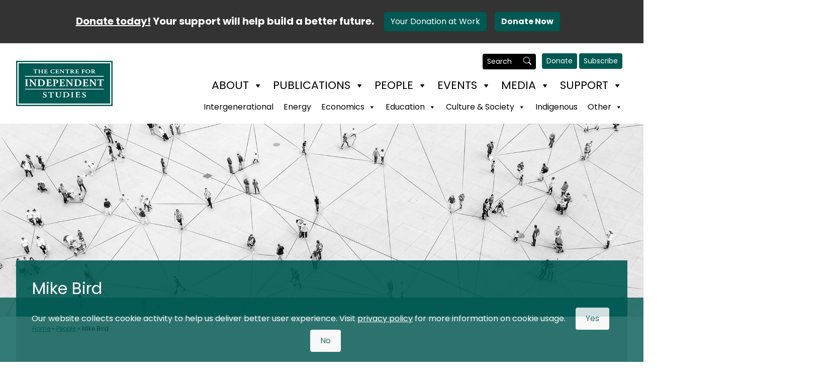

--- FILE ---
content_type: text/html; charset=UTF-8
request_url: https://www.cis.org.au/person/mike-bird/
body_size: 12873
content:
<!doctype html>
<html lang="en-US">
<head>
	<meta charset="UTF-8">
	<meta name="viewport" content="width=device-width, initial-scale=1">
	
<script type="text/javascript">
/* Google Analytics */(function(i,s,o,g,r,a,m){i['GoogleAnalyticsObject']=r;i[r]=i[r]||function(){(i[r].q=i[r].q||[]).push(arguments)},i[r].l=1*new Date();a=s.createElement(o),m=s.getElementsByTagName(o)[0];a.async=1;a.src=g;m.parentNode.insertBefore(a,m)})(window,document,'script','//www.google-analytics.com/analytics.js','ga');ga('create', 'UA-10309919-1', 'auto');ga('send', 'pageview');
/* Google Tags */(function(w,d,s,l,i){w[l]=w[l]||[];w[l].push({'gtm.start': new Date().getTime(),event:'gtm.js'});var f=d.getElementsByTagName(s)[0],j=d.createElement(s),dl=l!='dataLayer'?'&l='+l:'';j.async=true;j.src='https://www.googletagmanager.com/gtm.js?id='+i+dl;f.parentNode.insertBefore(j,f);})(window,document,'script','dataLayer','GTM-N3749SN');
/* AutoPilotHQ Pop-up */(function(o){var b="https://briskeagle.io/anywhere/",t="605aa14bf68c4cc3862be54d5a90a77a802c42e2c3fd4b38bfc9efa1a2208d77",a=window.AutopilotAnywhere={_runQueue:[],run:function(){this._runQueue.push(arguments);}},c=encodeURIComponent,s="SCRIPT",d=document,l=d.getElementsByTagName(s)[0],p="t="+c(d.title||"")+"&u="+c(d.location.href||"")+"&r="+c(d.referrer||""),j="text/javascript",z,y;if(!window.Autopilot) window.Autopilot=a;if(o.app) p="devmode=true&"+p;z=function(src,asy){var e=d.createElement(s);e.src=src;e.type=j;e.async=asy;l.parentNode.insertBefore(e,l);};y=function(){z(b+t+'?'+p,true);};if(window.attachEvent){window.attachEvent("onload",y);}else{window.addEventListener("load",y,false);}})({});
</script>
<!-- Google tag (gtag.js) -->
<script async src="https://www.googletagmanager.com/gtag/js?id=G-Q1P3SQ66R3"></script>
<script>
  window.dataLayer = window.dataLayer || [];
  function gtag(){dataLayer.push(arguments);}
  gtag('js', new Date());
  gtag('config', 'G-Q1P3SQ66R3');
</script>
<!-- Meta Pixel Code -->
<script>
!function(f,b,e,v,n,t,s)
{if(f.fbq)return;n=f.fbq=function(){n.callMethod?
n.callMethod.apply(n,arguments):n.queue.push(arguments)};
if(!f._fbq)f._fbq=n;n.push=n;n.loaded=!0;n.version='2.0';
n.queue=[];t=b.createElement(e);t.async=!0;
t.src=v;s=b.getElementsByTagName(e)[0];
s.parentNode.insertBefore(t,s)}(window, document,'script',
'https://connect.facebook.net/en_US/fbevents.js');
fbq('init', '315075346897568');
fbq('track', 'PageView');
</script>
<noscript><img height="1" width="1" style="display:none"
src="https://www.facebook.com/tr?id=315075346897568&ev=PageView&noscript=1"
/></noscript>
<!-- End Meta Pixel Code -->
<meta name='robots' content='index, follow, max-image-preview:large, max-snippet:-1, max-video-preview:-1' />
	<style>img:is([sizes="auto" i], [sizes^="auto," i]) { contain-intrinsic-size: 3000px 1500px }</style>
	
	<!-- This site is optimized with the Yoast SEO plugin v24.3 - https://yoast.com/wordpress/plugins/seo/ -->
	<link media="all" href="https://www.cis.org.au/wp-content/cache/autoptimize/css/autoptimize_977fa4ab326c61e5094e6b45fea6dd9b.css" rel="stylesheet"><title>Mike Bird - The Centre for Independent Studies</title>
	<link rel="canonical" href="https://www.cis.org.au/person/mike-bird/" />
	<meta property="og:locale" content="en_US" />
	<meta property="og:type" content="article" />
	<meta property="og:title" content="Mike Bird - The Centre for Independent Studies" />
	<meta property="og:url" content="https://www.cis.org.au/person/mike-bird/" />
	<meta property="og:site_name" content="The Centre for Independent Studies" />
	<meta property="article:publisher" content="https://www.facebook.com/CentreIndependentStudies/" />
	<meta property="article:published_time" content="2022-09-27T01:08:06+00:00" />
	<meta name="author" content="Seg Gokasan" />
	<meta name="twitter:card" content="summary_large_image" />
	<meta name="twitter:creator" content="@CISOZ" />
	<meta name="twitter:site" content="@CISOZ" />
	<meta name="twitter:label1" content="Written by" />
	<meta name="twitter:data1" content="Seg Gokasan" />
	<script type="application/ld+json" class="yoast-schema-graph">{"@context":"https://schema.org","@graph":[{"@type":"Article","@id":"https://www.cis.org.au/person/mike-bird/#article","isPartOf":{"@id":"https://www.cis.org.au/person/mike-bird/"},"author":{"name":"Seg Gokasan","@id":"https://www.cis.org.au/#/schema/person/b2e5f317ded547472c1080f8a2d069cd"},"headline":"Mike Bird","datePublished":"2022-09-27T01:08:06+00:00","dateModified":"2022-09-27T01:08:06+00:00","mainEntityOfPage":{"@id":"https://www.cis.org.au/person/mike-bird/"},"wordCount":2,"publisher":{"@id":"https://www.cis.org.au/#organization"},"articleSection":["Person","Contributor"],"inLanguage":"en-US"},{"@type":"WebPage","@id":"https://www.cis.org.au/person/mike-bird/","url":"https://www.cis.org.au/person/mike-bird/","name":"Mike Bird - The Centre for Independent Studies","isPartOf":{"@id":"https://www.cis.org.au/#website"},"datePublished":"2022-09-27T01:08:06+00:00","dateModified":"2022-09-27T01:08:06+00:00","breadcrumb":{"@id":"https://www.cis.org.au/person/mike-bird/#breadcrumb"},"inLanguage":"en-US","potentialAction":[{"@type":"ReadAction","target":["https://www.cis.org.au/person/mike-bird/"]}]},{"@type":"BreadcrumbList","@id":"https://www.cis.org.au/person/mike-bird/#breadcrumb","itemListElement":[{"@type":"ListItem","position":1,"name":"Home","item":"https://www.cis.org.au/"},{"@type":"ListItem","position":2,"name":"People","item":"https://www.cis.org.au/people"},{"@type":"ListItem","position":3,"name":"Mike Bird"}]},{"@type":"WebSite","@id":"https://www.cis.org.au/#website","url":"https://www.cis.org.au/","name":"The Centre for Independent Studies","description":"Ideas for a Better Australia","publisher":{"@id":"https://www.cis.org.au/#organization"},"potentialAction":[{"@type":"SearchAction","target":{"@type":"EntryPoint","urlTemplate":"https://www.cis.org.au/?s={search_term_string}"},"query-input":{"@type":"PropertyValueSpecification","valueRequired":true,"valueName":"search_term_string"}}],"inLanguage":"en-US"},{"@type":"Organization","@id":"https://www.cis.org.au/#organization","name":"The Centre for Independent Studies","url":"https://www.cis.org.au/","logo":{"@type":"ImageObject","inLanguage":"en-US","@id":"https://www.cis.org.au/#/schema/logo/image/","url":"https://www.cis.org.au/wp-content/uploads/2022/04/cis-logo.png","contentUrl":"https://www.cis.org.au/wp-content/uploads/2022/04/cis-logo.png","width":272,"height":128,"caption":"The Centre for Independent Studies"},"image":{"@id":"https://www.cis.org.au/#/schema/logo/image/"},"sameAs":["https://www.facebook.com/CentreIndependentStudies/","https://x.com/CISOZ","https://www.instagram.com/centreforindependentstudies/","https://www.linkedin.com/company/the-centre-for-independent-studies/","https://youtube.com/@CISAus?si=nKvmVF7Cic3k0NGx"]},{"@type":"Person","@id":"https://www.cis.org.au/#/schema/person/b2e5f317ded547472c1080f8a2d069cd","name":"Seg Gokasan","image":{"@type":"ImageObject","inLanguage":"en-US","@id":"https://www.cis.org.au/#/schema/person/image/","url":"https://secure.gravatar.com/avatar/d00bd3bef0d78ccc0fb2576faeb4ee42?s=96&d=mm&r=g","contentUrl":"https://secure.gravatar.com/avatar/d00bd3bef0d78ccc0fb2576faeb4ee42?s=96&d=mm&r=g","caption":"Seg Gokasan"}}]}</script>
	<!-- / Yoast SEO plugin. -->


<link rel='dns-prefetch' href='//www.cis.org.au' />
<link rel='dns-prefetch' href='//cdn.jsdelivr.net' />
<link rel="alternate" type="application/rss+xml" title="The Centre for Independent Studies &raquo; Feed" href="https://www.cis.org.au/feed/" />
<link rel="alternate" type="application/rss+xml" title="The Centre for Independent Studies &raquo; Comments Feed" href="https://www.cis.org.au/comments/feed/" />
<script>
window._wpemojiSettings = {"baseUrl":"https:\/\/s.w.org\/images\/core\/emoji\/15.0.3\/72x72\/","ext":".png","svgUrl":"https:\/\/s.w.org\/images\/core\/emoji\/15.0.3\/svg\/","svgExt":".svg","source":{"concatemoji":"https:\/\/www.cis.org.au\/wp\/wp-includes\/js\/wp-emoji-release.min.js?ver=6.7.2"}};
/*! This file is auto-generated */
!function(i,n){var o,s,e;function c(e){try{var t={supportTests:e,timestamp:(new Date).valueOf()};sessionStorage.setItem(o,JSON.stringify(t))}catch(e){}}function p(e,t,n){e.clearRect(0,0,e.canvas.width,e.canvas.height),e.fillText(t,0,0);var t=new Uint32Array(e.getImageData(0,0,e.canvas.width,e.canvas.height).data),r=(e.clearRect(0,0,e.canvas.width,e.canvas.height),e.fillText(n,0,0),new Uint32Array(e.getImageData(0,0,e.canvas.width,e.canvas.height).data));return t.every(function(e,t){return e===r[t]})}function u(e,t,n){switch(t){case"flag":return n(e,"\ud83c\udff3\ufe0f\u200d\u26a7\ufe0f","\ud83c\udff3\ufe0f\u200b\u26a7\ufe0f")?!1:!n(e,"\ud83c\uddfa\ud83c\uddf3","\ud83c\uddfa\u200b\ud83c\uddf3")&&!n(e,"\ud83c\udff4\udb40\udc67\udb40\udc62\udb40\udc65\udb40\udc6e\udb40\udc67\udb40\udc7f","\ud83c\udff4\u200b\udb40\udc67\u200b\udb40\udc62\u200b\udb40\udc65\u200b\udb40\udc6e\u200b\udb40\udc67\u200b\udb40\udc7f");case"emoji":return!n(e,"\ud83d\udc26\u200d\u2b1b","\ud83d\udc26\u200b\u2b1b")}return!1}function f(e,t,n){var r="undefined"!=typeof WorkerGlobalScope&&self instanceof WorkerGlobalScope?new OffscreenCanvas(300,150):i.createElement("canvas"),a=r.getContext("2d",{willReadFrequently:!0}),o=(a.textBaseline="top",a.font="600 32px Arial",{});return e.forEach(function(e){o[e]=t(a,e,n)}),o}function t(e){var t=i.createElement("script");t.src=e,t.defer=!0,i.head.appendChild(t)}"undefined"!=typeof Promise&&(o="wpEmojiSettingsSupports",s=["flag","emoji"],n.supports={everything:!0,everythingExceptFlag:!0},e=new Promise(function(e){i.addEventListener("DOMContentLoaded",e,{once:!0})}),new Promise(function(t){var n=function(){try{var e=JSON.parse(sessionStorage.getItem(o));if("object"==typeof e&&"number"==typeof e.timestamp&&(new Date).valueOf()<e.timestamp+604800&&"object"==typeof e.supportTests)return e.supportTests}catch(e){}return null}();if(!n){if("undefined"!=typeof Worker&&"undefined"!=typeof OffscreenCanvas&&"undefined"!=typeof URL&&URL.createObjectURL&&"undefined"!=typeof Blob)try{var e="postMessage("+f.toString()+"("+[JSON.stringify(s),u.toString(),p.toString()].join(",")+"));",r=new Blob([e],{type:"text/javascript"}),a=new Worker(URL.createObjectURL(r),{name:"wpTestEmojiSupports"});return void(a.onmessage=function(e){c(n=e.data),a.terminate(),t(n)})}catch(e){}c(n=f(s,u,p))}t(n)}).then(function(e){for(var t in e)n.supports[t]=e[t],n.supports.everything=n.supports.everything&&n.supports[t],"flag"!==t&&(n.supports.everythingExceptFlag=n.supports.everythingExceptFlag&&n.supports[t]);n.supports.everythingExceptFlag=n.supports.everythingExceptFlag&&!n.supports.flag,n.DOMReady=!1,n.readyCallback=function(){n.DOMReady=!0}}).then(function(){return e}).then(function(){var e;n.supports.everything||(n.readyCallback(),(e=n.source||{}).concatemoji?t(e.concatemoji):e.wpemoji&&e.twemoji&&(t(e.twemoji),t(e.wpemoji)))}))}((window,document),window._wpemojiSettings);
</script>
<style id='wp-emoji-styles-inline-css'>

	img.wp-smiley, img.emoji {
		display: inline !important;
		border: none !important;
		box-shadow: none !important;
		height: 1em !important;
		width: 1em !important;
		margin: 0 0.07em !important;
		vertical-align: -0.1em !important;
		background: none !important;
		padding: 0 !important;
	}
</style>

<link rel='stylesheet' id='megamenu-css' href='https://www.cis.org.au/wp-content/cache/autoptimize/css/autoptimize_single_2ddc67cd58f9792a8659b46af3e67e14.css?ver=d02ce2' media='all' />
<link rel='stylesheet' id='dashicons-css' href='https://www.cis.org.au/wp/wp-includes/css/dashicons.min.css?ver=6.7.2' media='all' />


<link rel='stylesheet' id='bootstrap-icons-css' href='https://cdn.jsdelivr.net/npm/bootstrap-icons@1.6.1/font/bootstrap-icons.css?ver=1.0.0' media='all' />
<script src="https://www.cis.org.au/wp/wp-includes/js/jquery/jquery.min.js?ver=3.7.1" id="jquery-core-js"></script>

<link rel="https://api.w.org/" href="https://www.cis.org.au/wp-json/" /><link rel="alternate" title="JSON" type="application/json" href="https://www.cis.org.au/wp-json/wp/v2/posts/106240" /><link rel="EditURI" type="application/rsd+xml" title="RSD" href="https://www.cis.org.au/wp/xmlrpc.php?rsd" />
<meta name="generator" content="WordPress 6.7.2" />
<link rel='shortlink' href='https://www.cis.org.au/?p=106240' />
<link rel="alternate" title="oEmbed (JSON)" type="application/json+oembed" href="https://www.cis.org.au/wp-json/oembed/1.0/embed?url=https%3A%2F%2Fwww.cis.org.au%2Fperson%2Fmike-bird%2F" />
<link rel="alternate" title="oEmbed (XML)" type="text/xml+oembed" href="https://www.cis.org.au/wp-json/oembed/1.0/embed?url=https%3A%2F%2Fwww.cis.org.au%2Fperson%2Fmike-bird%2F&#038;format=xml" />
<link rel="icon" href="https://www.cis.org.au/wp-content/uploads/2025/02/cropped-Untitled-design-20-32x32.png" sizes="32x32" />
<link rel="icon" href="https://www.cis.org.au/wp-content/uploads/2025/02/cropped-Untitled-design-20-192x192.png" sizes="192x192" />
<link rel="apple-touch-icon" href="https://www.cis.org.au/wp-content/uploads/2025/02/cropped-Untitled-design-20-180x180.png" />
<meta name="msapplication-TileImage" content="https://www.cis.org.au/wp-content/uploads/2025/02/cropped-Untitled-design-20-270x270.png" />
<style type="text/css">/** Mega Menu CSS: fs **/</style>
	<link rel="shortcut icon" href="https://www.cis.org.au/wp-content/themes/wpcis/img/favicon.ico" />
<link rel="preconnect" href="https://fonts.googleapis.com">
<link rel="preconnect" href="https://fonts.gstatic.com" crossorigin>
<link href="https://fonts.googleapis.com/css2?family=Poppins:ital,wght@0,100;0,200;0,300;0,400;0,500;0,600;0,700;0,800;0,900;1,100;1,200;1,300;1,400;1,500;1,600;1,700;1,800;1,900&display=swap" rel="stylesheet">
</head>
<body class="post-template-default single single-post postid-106240 single-format-standard mega-menu-top-nav mega-menu-research-nav mega-menu-mobile-nav no-sidebar">
<script>
document.addEventListener('DOMContentLoaded', function() {
    var donateButton = document.getElementById('donate-banner-btn');
    if (donateButton) {
        donateButton.addEventListener('click', function(event) {
            gtag('event', 'donate-click');
        });
    }
    var workButton = document.getElementById('work-banner-btn');
    if (workButton) {
        workButton.addEventListener('click', function(event) {
            gtag('event', 'fundraising-click');
        });
    }
});
</script>
 <div class="bg-secondary bg-dark ">
         <div class="logarithmic-pulse">
                 <a href="https://www.cis.org.au/support/donate/today/" class="text-decoration-none text-white"><div class="mx-auto py-2 text-center fw-bold text-white fs-5 "><div class="d-inline-block position-relative"><span class="text-decoration-underline">Donate today!</span></div> <br class="d-md-none">Your support will help build a better future.<br class="d-sm-none">
                         <a id="work-banner-btn" role="button" class="btn btn-primary my-3 ms-3" href="https://www.cis.org.au/fundraising/">Your Donation at Work</a><a id="donate-banner-btn" role="button" class="btn btn-primary my-3 mx-3 fw-bold d-inline-block position-relative jiggle-button" href="https://www.cis.org.au/support/donate/today/">Donate Now</a>
                 </div></a>
         </div>
 </div>
<header id="page_header" class="container-fluid"> 
<nav class="navbar navbar-expand-lg navbar-light bg-body py-0 justify-content-lg-between">
<div class="navbar-brand py-0"> 
	<a class="" href="https://www.cis.org.au"><img id="logo_header" src="https://www.cis.org.au/wp-content/themes/wpcis/img/cis-logo.svg"></a>
</div>
<div id="navbar-wrap" class="d-flex flex-column justify-content-start align-items-end">
<div id="navbar-btns">
<div id="search">
<form id="main_navbar_search" class="d-flex justify-content-around align-items-center" role="search" method="get" action="https://www.cis.org.au">
<input class="form-control form-control-sm me-2" type="search" placeholder="Search" aria-label="Search" name="s">
	<i class="bi bi-search text-white"></i>
</form>
</div>
<a class="btn btn-primary btn-sm" href="https://www.cis.org.au/support/donate/today/" role="button" style="margin-bottom: 2px;">Donate</a>
<a class="btn btn-primary btn-sm" href="https://www.cis.org.au/connect/subscribe/" role="button" style="margin-bottom: 2px;">Subscribe</a>
</div>
<div id="mega-menu-wrap-top-nav" class="mega-menu-wrap"><div class="mega-menu-toggle"><div class="mega-toggle-blocks-left"></div><div class="mega-toggle-blocks-center"></div><div class="mega-toggle-blocks-right"><div class='mega-toggle-block mega-menu-toggle-animated-block mega-toggle-block-0' id='mega-toggle-block-0'><button aria-label="Toggle Menu" class="mega-toggle-animated mega-toggle-animated-slider" type="button" aria-expanded="false">
                  <span class="mega-toggle-animated-box">
                    <span class="mega-toggle-animated-inner"></span>
                  </span>
                </button></div></div></div><ul id="mega-menu-top-nav" class="mega-menu max-mega-menu mega-menu-horizontal mega-no-js" data-event="hover" data-effect="disabled" data-effect-speed="200" data-effect-mobile="slide_left" data-effect-speed-mobile="200" data-mobile-force-width="false" data-second-click="go" data-document-click="collapse" data-vertical-behaviour="standard" data-breakpoint="992" data-unbind="true" data-mobile-state="collapse_all" data-mobile-direction="vertical" data-hover-intent-timeout="300" data-hover-intent-interval="100" data-overlay-desktop="false" data-overlay-mobile="false"><li class='mega-menu-item mega-menu-item-type-post_type mega-menu-item-object-page mega-menu-item-has-children mega-align-bottom-left mega-menu-flyout mega-menu-item-100081' id='mega-menu-item-100081'><a class="mega-menu-link" href="https://www.cis.org.au/about/" aria-expanded="false" tabindex="0">About<span class="mega-indicator"></span></a>
<ul class="mega-sub-menu">
<li class='mega-menu-item mega-menu-item-type-post_type mega-menu-item-object-page mega-menu-item-100082' id='mega-menu-item-100082'><a class="mega-menu-link" href="https://www.cis.org.au/about/mission/">Mission</a></li><li class='mega-menu-item mega-menu-item-type-post_type mega-menu-item-object-page mega-menu-item-100400' id='mega-menu-item-100400'><a class="mega-menu-link" href="https://www.cis.org.au/about/history/">History</a></li><li class='mega-menu-item mega-menu-item-type-post_type mega-menu-item-object-page mega-menu-item-100083' id='mega-menu-item-100083'><a class="mega-menu-link" href="https://www.cis.org.au/about/precis-annual-review/">PréCIS Annual Review</a></li></ul>
</li><li class='mega-menu-item mega-menu-item-type-post_type mega-menu-item-object-page mega-menu-item-has-children mega-align-bottom-left mega-menu-flyout mega-menu-item-100084' id='mega-menu-item-100084'><a class="mega-menu-link" href="https://www.cis.org.au/commentary/" aria-expanded="false" tabindex="0">Publications<span class="mega-indicator"></span></a>
<ul class="mega-sub-menu">
<li class='mega-menu-item mega-menu-item-type-post_type mega-menu-item-object-page mega-menu-item-has-children mega-menu-item-100124' id='mega-menu-item-100124'><a class="mega-menu-link" href="https://www.cis.org.au/commentary/opinions/" aria-expanded="false">Opinion<span class="mega-indicator"></span></a>
	<ul class="mega-sub-menu">
<li class='mega-menu-item mega-menu-item-type-post_type mega-menu-item-object-page mega-menu-item-104093' id='mega-menu-item-104093'><a class="mega-menu-link" href="https://www.cis.org.au/commentary/opinions/economics/">Economics</a></li><li class='mega-menu-item mega-menu-item-type-post_type mega-menu-item-object-page mega-menu-item-104092' id='mega-menu-item-104092'><a class="mega-menu-link" href="https://www.cis.org.au/commentary/opinions/education/">Education</a></li><li class='mega-menu-item mega-menu-item-type-post_type mega-menu-item-object-page mega-menu-item-120700' id='mega-menu-item-120700'><a class="mega-menu-link" href="https://www.cis.org.au/commentary/opinions/energy/">Energy</a></li><li class='mega-menu-item mega-menu-item-type-post_type mega-menu-item-object-page mega-menu-item-104091' id='mega-menu-item-104091'><a class="mega-menu-link" href="https://www.cis.org.au/commentary/opinions/culture-society/">Culture &#038; Society</a></li><li class='mega-menu-item mega-menu-item-type-post_type mega-menu-item-object-page mega-menu-item-104090' id='mega-menu-item-104090'><a class="mega-menu-link" href="https://www.cis.org.au/commentary/opinions/indigenous/">Indigenous</a></li><li class='mega-menu-item mega-menu-item-type-post_type mega-menu-item-object-page mega-menu-item-104089' id='mega-menu-item-104089'><a class="mega-menu-link" href="https://www.cis.org.au/commentary/opinions/foreign-policy/">Foreign Policy</a></li><li class='mega-menu-item mega-menu-item-type-post_type mega-menu-item-object-page mega-menu-item-116057' id='mega-menu-item-116057'><a class="mega-menu-link" href="https://www.cis.org.au/commentary/opinions/economics-copy/">Intergenerational</a></li><li class='mega-menu-item mega-menu-item-type-post_type mega-menu-item-object-page mega-menu-item-104088' id='mega-menu-item-104088'><a class="mega-menu-link" href="https://www.cis.org.au/commentary/opinions/other-research/">Other Research</a></li>	</ul>
</li><li class='mega-menu-item mega-menu-item-type-post_type mega-menu-item-object-page mega-menu-item-110211' id='mega-menu-item-110211'><a class="mega-menu-link" href="https://www.cis.org.au/publications/">Papers</a></li></ul>
</li><li class='mega-menu-item mega-menu-item-type-post_type mega-menu-item-object-page mega-menu-item-has-children mega-align-bottom-left mega-menu-flyout mega-menu-item-100092' id='mega-menu-item-100092'><a class="mega-menu-link" href="https://www.cis.org.au/people/" aria-expanded="false" tabindex="0">People<span class="mega-indicator"></span></a>
<ul class="mega-sub-menu">
<li class='mega-menu-item mega-menu-item-type-post_type mega-menu-item-object-page mega-menu-item-100099' id='mega-menu-item-100099'><a class="mega-menu-link" href="https://www.cis.org.au/people/research-scholars/">Research Scholars</a></li><li class='mega-menu-item mega-menu-item-type-post_type mega-menu-item-object-page mega-menu-item-100408' id='mega-menu-item-100408'><a class="mega-menu-link" href="https://www.cis.org.au/people/adjunct-scholars/">Adjunct Fellows</a></li><li class='mega-menu-item mega-menu-item-type-post_type mega-menu-item-object-page mega-menu-item-100101' id='mega-menu-item-100101'><a class="mega-menu-link" href="https://www.cis.org.au/people/staff/">Staff</a></li><li class='mega-menu-item mega-menu-item-type-post_type mega-menu-item-object-page mega-menu-item-100102' id='mega-menu-item-100102'><a class="mega-menu-link" href="https://www.cis.org.au/people/board-of-directors/">Board of Directors</a></li><li class='mega-menu-item mega-menu-item-type-post_type mega-menu-item-object-page mega-menu-item-100410' id='mega-menu-item-100410'><a class="mega-menu-link" href="https://www.cis.org.au/people/contributors/">Contributors</a></li><li class='mega-menu-item mega-menu-item-type-post_type mega-menu-item-object-page mega-menu-item-100406' id='mega-menu-item-100406'><a class="mega-menu-link" href="https://www.cis.org.au/people/academic-advisors/">Academic Advisors</a></li><li class='mega-menu-item mega-menu-item-type-post_type mega-menu-item-object-page mega-menu-item-100100' id='mega-menu-item-100100'><a class="mega-menu-link" href="https://www.cis.org.au/people/max-hartwell-scholar-in-residence/">Scholar-in-Residence</a></li><li class='mega-menu-item mega-menu-item-type-post_type mega-menu-item-object-page mega-menu-item-100414' id='mega-menu-item-100414'><a class="mega-menu-link" href="https://www.cis.org.au/people/careers/">Careers</a></li></ul>
</li><li class='mega-menu-item mega-menu-item-type-post_type mega-menu-item-object-page mega-menu-item-has-children mega-align-bottom-left mega-menu-flyout mega-menu-item-100103' id='mega-menu-item-100103'><a class="mega-menu-link" href="https://www.cis.org.au/events/" aria-expanded="false" tabindex="0">Events<span class="mega-indicator"></span></a>
<ul class="mega-sub-menu">
<li class='mega-menu-item mega-menu-item-type-post_type mega-menu-item-object-page mega-menu-item-100115' id='mega-menu-item-100115'><a class="mega-menu-link" href="https://www.cis.org.au/events/upcoming-events/">Upcoming Events</a></li><li class='mega-menu-item mega-menu-item-type-post_type mega-menu-item-object-page mega-menu-item-has-children mega-menu-item-100114' id='mega-menu-item-100114'><a class="mega-menu-link" href="https://www.cis.org.au/events/past-events/" aria-expanded="false">Past Events<span class="mega-indicator"></span></a>
	<ul class="mega-sub-menu">
<li class='mega-menu-item mega-menu-item-type-post_type mega-menu-item-object-page mega-menu-item-107166' id='mega-menu-item-107166'><a class="mega-menu-link" href="https://www.cis.org.au/events/past-events/john-bonython-lectures-jbl/">John Bonython Lecture Series</a></li>	</ul>
</li><li class='mega-menu-item mega-menu-item-type-post_type mega-menu-item-object-page mega-menu-item-100735' id='mega-menu-item-100735'><a class="mega-menu-link" href="https://www.cis.org.au/events/liberty-society-student-conferences/">Student Conferences</a></li></ul>
</li><li class='mega-menu-item mega-menu-item-type-custom mega-menu-item-object-custom mega-menu-item-has-children mega-align-bottom-left mega-menu-flyout mega-menu-item-110193' id='mega-menu-item-110193'><a class="mega-menu-link" href="#" aria-expanded="false" tabindex="0">Media<span class="mega-indicator"></span></a>
<ul class="mega-sub-menu">
<li class='mega-menu-item mega-menu-item-type-post_type mega-menu-item-object-page mega-menu-item-100088' id='mega-menu-item-100088'><a class="mega-menu-link" href="https://www.cis.org.au/commentary/podcasts/">Podcasts</a></li><li class='mega-menu-item mega-menu-item-type-post_type mega-menu-item-object-page mega-menu-item-110078' id='mega-menu-item-110078'><a class="mega-menu-link" href="https://www.cis.org.au/commentary/videos/">Videos</a></li><li class='mega-menu-item mega-menu-item-type-post_type mega-menu-item-object-page mega-menu-item-116022' id='mega-menu-item-116022'><a class="mega-menu-link" href="https://www.cis.org.au/media/photo-gallery/">Photo Gallery</a></li></ul>
</li><li class='mega-menu-item mega-menu-item-type-post_type mega-menu-item-object-page mega-menu-item-has-children mega-align-bottom-left mega-menu-flyout mega-menu-item-121701' id='mega-menu-item-121701'><a class="mega-menu-link" href="https://www.cis.org.au/support/" aria-expanded="false" tabindex="0">Support<span class="mega-indicator"></span></a>
<ul class="mega-sub-menu">
<li class='mega-menu-item mega-menu-item-type-post_type mega-menu-item-object-page mega-menu-item-110901' id='mega-menu-item-110901'><a class="mega-menu-link" href="https://www.cis.org.au/support-old/donate/today/">Donate</a></li><li class='mega-menu-item mega-menu-item-type-post_type mega-menu-item-object-page mega-menu-item-110430' id='mega-menu-item-110430'><a class="mega-menu-link" href="https://www.cis.org.au/membership-2-step-1/">Membership</a></li><li class='mega-menu-item mega-menu-item-type-post_type mega-menu-item-object-page mega-menu-item-109654' id='mega-menu-item-109654'><a class="mega-menu-link" href="https://www.cis.org.au/support-old/donate/johnhowardfellowship/">John Howard Fellowship</a></li><li class='mega-menu-item mega-menu-item-type-post_type mega-menu-item-object-page mega-menu-item-110114' id='mega-menu-item-110114'><a class="mega-menu-link" href="https://www.cis.org.au/support-old/gift-in-will/">Gift in Will</a></li><li class='mega-menu-item mega-menu-item-type-post_type mega-menu-item-object-page mega-menu-item-100199' id='mega-menu-item-100199'><a class="mega-menu-link" href="https://www.cis.org.au/connect/subscribe/">Subscribe</a></li><li class='mega-menu-item mega-menu-item-type-post_type mega-menu-item-object-page mega-menu-item-100200' id='mega-menu-item-100200'><a class="mega-menu-link" href="https://www.cis.org.au/connect/contact/">Contact</a></li></ul>
</li></ul><button class='mega-close' aria-label='Close'></button></div><div id="mega-menu-wrap-research-nav" class="mega-menu-wrap"><div class="mega-menu-toggle"><div class="mega-toggle-blocks-left"></div><div class="mega-toggle-blocks-center"></div><div class="mega-toggle-blocks-right"><div class='mega-toggle-block mega-menu-toggle-animated-block mega-toggle-block-0' id='mega-toggle-block-0'><button aria-label="Toggle Menu" class="mega-toggle-animated mega-toggle-animated-slider" type="button" aria-expanded="false">
                  <span class="mega-toggle-animated-box">
                    <span class="mega-toggle-animated-inner"></span>
                  </span>
                </button></div></div></div><ul id="mega-menu-research-nav" class="mega-menu max-mega-menu mega-menu-horizontal mega-no-js" data-event="hover" data-effect="disabled" data-effect-speed="200" data-effect-mobile="slide_left" data-effect-speed-mobile="200" data-mobile-force-width="false" data-second-click="go" data-document-click="collapse" data-vertical-behaviour="standard" data-breakpoint="992" data-unbind="true" data-mobile-state="collapse_all" data-mobile-direction="vertical" data-hover-intent-timeout="300" data-hover-intent-interval="100" data-overlay-desktop="false" data-overlay-mobile="false"><li class='mega-menu-item mega-menu-item-type-post_type mega-menu-item-object-page mega-align-bottom-left mega-menu-flyout mega-menu-item-106755' id='mega-menu-item-106755'><a class="mega-menu-link" href="https://www.cis.org.au/research/intergenerational-equality/" tabindex="0">Intergenerational</a></li><li class='mega-menu-item mega-menu-item-type-post_type mega-menu-item-object-page mega-align-bottom-left mega-menu-flyout mega-menu-item-112823' id='mega-menu-item-112823'><a class="mega-menu-link" href="https://www.cis.org.au/research/energy/" tabindex="0">Energy</a></li><li class='mega-menu-item mega-menu-item-type-post_type mega-menu-item-object-page mega-menu-item-has-children mega-align-bottom-left mega-menu-flyout mega-menu-item-100000' id='mega-menu-item-100000'><a class="mega-menu-link" href="https://www.cis.org.au/research/economic-policy/" aria-expanded="false" tabindex="0">Economics<span class="mega-indicator"></span></a>
<ul class="mega-sub-menu">
<li class='mega-menu-item mega-menu-item-type-post_type mega-menu-item-object-page mega-menu-item-100002' id='mega-menu-item-100002'><a class="mega-menu-link" href="https://www.cis.org.au/research/economic-policy/finance-banking-monetary-systems/">Finance, Banking, Monetary Systems</a></li><li class='mega-menu-item mega-menu-item-type-post_type mega-menu-item-object-page mega-menu-item-100003' id='mega-menu-item-100003'><a class="mega-menu-link" href="https://www.cis.org.au/research/economic-policy/government-spending/">Government Spending</a></li><li class='mega-menu-item mega-menu-item-type-post_type mega-menu-item-object-page mega-menu-item-100005' id='mega-menu-item-100005'><a class="mega-menu-link" href="https://www.cis.org.au/research/economic-policy/labour-market/">Labour Market</a></li><li class='mega-menu-item mega-menu-item-type-post_type mega-menu-item-object-page mega-menu-item-100028' id='mega-menu-item-100028'><a class="mega-menu-link" href="https://www.cis.org.au/research/economic-policy/tax/">Tax</a></li><li class='mega-menu-item mega-menu-item-type-post_type mega-menu-item-object-page mega-menu-item-100029' id='mega-menu-item-100029'><a class="mega-menu-link" href="https://www.cis.org.au/research/economic-policy/housing/">Housing</a></li><li class='mega-menu-item mega-menu-item-type-post_type mega-menu-item-object-page mega-menu-item-100024' id='mega-menu-item-100024'><a class="mega-menu-link" href="https://www.cis.org.au/research/economic-policy/target30/">TARGET30</a></li><li class='mega-menu-item mega-menu-item-type-post_type mega-menu-item-object-page mega-menu-item-100031' id='mega-menu-item-100031'><a class="mega-menu-link" href="https://www.cis.org.au/research/economic-policy/regulation/">Regulation</a></li><li class='mega-menu-item mega-menu-item-type-post_type mega-menu-item-object-page mega-menu-item-100032' id='mega-menu-item-100032'><a class="mega-menu-link" href="https://www.cis.org.au/research/education/childcare/">Childcare</a></li></ul>
</li><li class='mega-menu-item mega-menu-item-type-post_type mega-menu-item-object-page mega-menu-item-has-children mega-align-bottom-left mega-menu-flyout mega-menu-item-100006' id='mega-menu-item-100006'><a class="mega-menu-link" href="https://www.cis.org.au/research/education/" aria-expanded="false" tabindex="0">Education<span class="mega-indicator"></span></a>
<ul class="mega-sub-menu">
<li class='mega-menu-item mega-menu-item-type-post_type mega-menu-item-object-page mega-menu-item-100034' id='mega-menu-item-100034'><a class="mega-menu-link" href="https://www.cis.org.au/research/education/school-funding/">School funding</a></li><li class='mega-menu-item mega-menu-item-type-post_type mega-menu-item-object-page mega-menu-item-100036' id='mega-menu-item-100036'><a class="mega-menu-link" href="https://www.cis.org.au/research/education/teaching/">Teaching</a></li><li class='mega-menu-item mega-menu-item-type-post_type mega-menu-item-object-page mega-menu-item-100039' id='mega-menu-item-100039'><a class="mega-menu-link" href="https://www.cis.org.au/research/education/curriculum/">Curriculum</a></li><li class='mega-menu-item mega-menu-item-type-post_type mega-menu-item-object-page mega-menu-item-100042' id='mega-menu-item-100042'><a class="mega-menu-link" href="https://www.cis.org.au/research/education/disadvantage/">Disadvantage</a></li></ul>
</li><li class='mega-menu-item mega-menu-item-type-post_type mega-menu-item-object-page mega-menu-item-has-children mega-align-bottom-left mega-menu-flyout mega-menu-item-100007' id='mega-menu-item-100007'><a class="mega-menu-link" href="https://www.cis.org.au/research/culture-prosperity-civil-society/" aria-expanded="false" tabindex="0">Culture & Society<span class="mega-indicator"></span></a>
<ul class="mega-sub-menu">
<li class='mega-menu-item mega-menu-item-type-post_type mega-menu-item-object-page mega-menu-item-100044' id='mega-menu-item-100044'><a class="mega-menu-link" href="https://www.cis.org.au/research/culture-prosperity-civil-society/religion-and-civil-society/">Religion</a></li><li class='mega-menu-item mega-menu-item-type-post_type mega-menu-item-object-page mega-menu-item-100048' id='mega-menu-item-100048'><a class="mega-menu-link" href="https://www.cis.org.au/research/culture-prosperity-civil-society/cancel-culture/">Cancel Culture</a></li><li class='mega-menu-item mega-menu-item-type-post_type mega-menu-item-object-page mega-menu-item-100049' id='mega-menu-item-100049'><a class="mega-menu-link" href="https://www.cis.org.au/research/culture-prosperity-civil-society/socialism/">Socialism</a></li><li class='mega-menu-item mega-menu-item-type-post_type mega-menu-item-object-page mega-menu-item-100051' id='mega-menu-item-100051'><a class="mega-menu-link" href="https://www.cis.org.au/research/culture-prosperity-civil-society/free-speech/">Free Speech</a></li></ul>
</li><li class='mega-menu-item mega-menu-item-type-post_type mega-menu-item-object-page mega-align-bottom-left mega-menu-flyout mega-menu-item-100008' id='mega-menu-item-100008'><a class="mega-menu-link" href="https://www.cis.org.au/research/indigenous-affairs/" tabindex="0">Indigenous</a></li><li class='mega-menu-item mega-menu-item-type-post_type mega-menu-item-object-page mega-menu-item-has-children mega-align-bottom-left mega-menu-flyout mega-menu-item-100015' id='mega-menu-item-100015'><a class="mega-menu-link" href="https://www.cis.org.au/research/other-research/" aria-expanded="false" tabindex="0">Other<span class="mega-indicator"></span></a>
<ul class="mega-sub-menu">
<li class='mega-menu-item mega-menu-item-type-post_type mega-menu-item-object-page mega-menu-item-has-children mega-menu-item-100011' id='mega-menu-item-100011'><a class="mega-menu-link" href="https://www.cis.org.au/research/foreign-policy/" aria-expanded="false">Foreign Policy<span class="mega-indicator"></span></a>
	<ul class="mega-sub-menu">
<li class='mega-menu-item mega-menu-item-type-post_type mega-menu-item-object-page mega-menu-item-100052' id='mega-menu-item-100052'><a class="mega-menu-link" href="https://www.cis.org.au/research/foreign-policy/china/">China</a></li><li class='mega-menu-item mega-menu-item-type-post_type mega-menu-item-object-page mega-menu-item-100055' id='mega-menu-item-100055'><a class="mega-menu-link" href="https://www.cis.org.au/research/foreign-policy/south-asia/">South Asia</a></li><li class='mega-menu-item mega-menu-item-type-post_type mega-menu-item-object-page mega-menu-item-100056' id='mega-menu-item-100056'><a class="mega-menu-link" href="https://www.cis.org.au/research/foreign-policy/india/">India</a></li><li class='mega-menu-item mega-menu-item-type-post_type mega-menu-item-object-page mega-menu-item-100063' id='mega-menu-item-100063'><a class="mega-menu-link" href="https://www.cis.org.au/research/foreign-policy/pacific/">Pacific</a></li><li class='mega-menu-item mega-menu-item-type-post_type mega-menu-item-object-page mega-menu-item-100061' id='mega-menu-item-100061'><a class="mega-menu-link" href="https://www.cis.org.au/research/foreign-policy/general/">General</a></li><li class='mega-menu-item mega-menu-item-type-post_type mega-menu-item-object-page mega-menu-item-100065' id='mega-menu-item-100065'><a class="mega-menu-link" href="https://www.cis.org.au/research/foreign-policy/foreign-policy-nz/">Foreign Policy NZ</a></li>	</ul>
</li><li class='mega-menu-item mega-menu-item-type-post_type mega-menu-item-object-page mega-menu-item-100026' id='mega-menu-item-100026'><a class="mega-menu-link" href="https://www.cis.org.au/research/economic-policy/economics-nz/">Economics NZ</a></li></ul>
</li></ul><button class='mega-close' aria-label='Close'></button></div><div id="mega-menu-wrap-mobile-nav" class="mega-menu-wrap"><div class="mega-menu-toggle"><div class="mega-toggle-blocks-left"></div><div class="mega-toggle-blocks-center"></div><div class="mega-toggle-blocks-right"><div class='mega-toggle-block mega-menu-toggle-animated-block mega-toggle-block-0' id='mega-toggle-block-0'><button aria-label="Toggle Menu" class="mega-toggle-animated mega-toggle-animated-slider" type="button" aria-expanded="false">
                  <span class="mega-toggle-animated-box">
                    <span class="mega-toggle-animated-inner"></span>
                  </span>
                </button></div></div></div><ul id="mega-menu-mobile-nav" class="mega-menu max-mega-menu mega-menu-horizontal mega-no-js" data-event="hover_intent" data-effect="fade_up" data-effect-speed="200" data-effect-mobile="slide_left" data-effect-speed-mobile="200" data-mobile-force-width="false" data-second-click="go" data-document-click="collapse" data-vertical-behaviour="standard" data-breakpoint="992" data-unbind="true" data-mobile-state="collapse_all" data-mobile-direction="vertical" data-hover-intent-timeout="300" data-hover-intent-interval="100" data-overlay-desktop="false" data-overlay-mobile="false"><li class='mega-menu-item mega-menu-item-type-post_type mega-menu-item-object-page mega-menu-item-has-children mega-align-bottom-left mega-menu-flyout mega-menu-item-100469' id='mega-menu-item-100469'><a class="mega-menu-link" href="https://www.cis.org.au/about/" aria-expanded="false" tabindex="0">About<span class="mega-indicator"></span></a>
<ul class="mega-sub-menu">
<li class='mega-menu-item mega-menu-item-type-post_type mega-menu-item-object-page mega-menu-item-100694' id='mega-menu-item-100694'><a class="mega-menu-link" href="https://www.cis.org.au/about/mission/">Mission</a></li><li class='mega-menu-item mega-menu-item-type-post_type mega-menu-item-object-page mega-menu-item-100693' id='mega-menu-item-100693'><a class="mega-menu-link" href="https://www.cis.org.au/about/history/">History</a></li><li class='mega-menu-item mega-menu-item-type-post_type mega-menu-item-object-page mega-menu-item-100695' id='mega-menu-item-100695'><a class="mega-menu-link" href="https://www.cis.org.au/about/precis-annual-review/">PréCIS Annual Review</a></li></ul>
</li><li class='mega-menu-item mega-menu-item-type-post_type mega-menu-item-object-page mega-menu-item-has-children mega-align-bottom-left mega-menu-flyout mega-menu-item-100470' id='mega-menu-item-100470'><a class="mega-menu-link" href="https://www.cis.org.au/commentary/" aria-expanded="false" tabindex="0">Publishing<span class="mega-indicator"></span></a>
<ul class="mega-sub-menu">
<li class='mega-menu-item mega-menu-item-type-post_type mega-menu-item-object-page mega-menu-item-has-children mega-menu-item-100716' id='mega-menu-item-100716'><a class="mega-menu-link" href="https://www.cis.org.au/commentary/opinions/" aria-expanded="false">Opinion<span class="mega-indicator"></span></a>
	<ul class="mega-sub-menu">
<li class='mega-menu-item mega-menu-item-type-post_type mega-menu-item-object-page mega-menu-item-104081' id='mega-menu-item-104081'><a class="mega-menu-link" href="https://www.cis.org.au/commentary/opinions/economics/">Economics</a></li><li class='mega-menu-item mega-menu-item-type-post_type mega-menu-item-object-page mega-menu-item-104082' id='mega-menu-item-104082'><a class="mega-menu-link" href="https://www.cis.org.au/commentary/opinions/education/">Education</a></li><li class='mega-menu-item mega-menu-item-type-post_type mega-menu-item-object-page mega-menu-item-120702' id='mega-menu-item-120702'><a class="mega-menu-link" href="https://www.cis.org.au/commentary/opinions/energy/">Energy</a></li><li class='mega-menu-item mega-menu-item-type-post_type mega-menu-item-object-page mega-menu-item-104086' id='mega-menu-item-104086'><a class="mega-menu-link" href="https://www.cis.org.au/commentary/opinions/culture-society/">Culture &#038; Society</a></li><li class='mega-menu-item mega-menu-item-type-post_type mega-menu-item-object-page mega-menu-item-104085' id='mega-menu-item-104085'><a class="mega-menu-link" href="https://www.cis.org.au/commentary/opinions/indigenous/">Indigenous</a></li><li class='mega-menu-item mega-menu-item-type-post_type mega-menu-item-object-page mega-menu-item-104084' id='mega-menu-item-104084'><a class="mega-menu-link" href="https://www.cis.org.au/commentary/opinions/foreign-policy/">Foreign Policy</a></li><li class='mega-menu-item mega-menu-item-type-post_type mega-menu-item-object-page mega-menu-item-116058' id='mega-menu-item-116058'><a class="mega-menu-link" href="https://www.cis.org.au/commentary/opinions/economics-copy/">Intergenerational</a></li><li class='mega-menu-item mega-menu-item-type-post_type mega-menu-item-object-page mega-menu-item-104083' id='mega-menu-item-104083'><a class="mega-menu-link" href="https://www.cis.org.au/commentary/opinions/other-research/">Other Research</a></li>	</ul>
</li><li class='mega-menu-item mega-menu-item-type-post_type mega-menu-item-object-page mega-menu-item-103503' id='mega-menu-item-103503'><a class="mega-menu-link" href="https://www.cis.org.au/publications/">Papers</a></li></ul>
</li><li class='mega-menu-item mega-menu-item-type-post_type mega-menu-item-object-page mega-menu-item-has-children mega-align-bottom-left mega-menu-flyout mega-menu-item-100471' id='mega-menu-item-100471'><a class="mega-menu-link" href="https://www.cis.org.au/people/" aria-expanded="false" tabindex="0">People<span class="mega-indicator"></span></a>
<ul class="mega-sub-menu">
<li class='mega-menu-item mega-menu-item-type-post_type mega-menu-item-object-page mega-menu-item-100698' id='mega-menu-item-100698'><a class="mega-menu-link" href="https://www.cis.org.au/people/research-scholars/">Research Scholars</a></li><li class='mega-menu-item mega-menu-item-type-post_type mega-menu-item-object-page mega-menu-item-100699' id='mega-menu-item-100699'><a class="mega-menu-link" href="https://www.cis.org.au/people/adjunct-scholars/">Adjunct Fellows</a></li><li class='mega-menu-item mega-menu-item-type-post_type mega-menu-item-object-page mega-menu-item-100702' id='mega-menu-item-100702'><a class="mega-menu-link" href="https://www.cis.org.au/people/staff/">Staff</a></li><li class='mega-menu-item mega-menu-item-type-post_type mega-menu-item-object-page mega-menu-item-100703' id='mega-menu-item-100703'><a class="mega-menu-link" href="https://www.cis.org.au/people/board-of-directors/">Board of Directors</a></li><li class='mega-menu-item mega-menu-item-type-post_type mega-menu-item-object-page mega-menu-item-100700' id='mega-menu-item-100700'><a class="mega-menu-link" href="https://www.cis.org.au/people/contributors/">Contributors</a></li><li class='mega-menu-item mega-menu-item-type-post_type mega-menu-item-object-page mega-menu-item-100704' id='mega-menu-item-100704'><a class="mega-menu-link" href="https://www.cis.org.au/people/academic-advisors/">Academic Advisors</a></li><li class='mega-menu-item mega-menu-item-type-post_type mega-menu-item-object-page mega-menu-item-100705' id='mega-menu-item-100705'><a class="mega-menu-link" href="https://www.cis.org.au/people/max-hartwell-scholar-in-residence/">Scholar-in-Residence</a></li><li class='mega-menu-item mega-menu-item-type-post_type mega-menu-item-object-page mega-menu-item-100697' id='mega-menu-item-100697'><a class="mega-menu-link" href="https://www.cis.org.au/people/careers/">Careers</a></li></ul>
</li><li class='mega-menu-item mega-menu-item-type-post_type mega-menu-item-object-page mega-menu-item-has-children mega-align-bottom-left mega-menu-flyout mega-menu-item-100472' id='mega-menu-item-100472'><a class="mega-menu-link" href="https://www.cis.org.au/events/" aria-expanded="false" tabindex="0">Events<span class="mega-indicator"></span></a>
<ul class="mega-sub-menu">
<li class='mega-menu-item mega-menu-item-type-post_type mega-menu-item-object-page mega-menu-item-100706' id='mega-menu-item-100706'><a class="mega-menu-link" href="https://www.cis.org.au/events/upcoming-events/">Upcoming Events</a></li><li class='mega-menu-item mega-menu-item-type-post_type mega-menu-item-object-page mega-menu-item-has-children mega-menu-item-100707' id='mega-menu-item-100707'><a class="mega-menu-link" href="https://www.cis.org.au/events/past-events/" aria-expanded="false">Past Events<span class="mega-indicator"></span></a>
	<ul class="mega-sub-menu">
<li class='mega-menu-item mega-menu-item-type-post_type mega-menu-item-object-page mega-menu-item-107165' id='mega-menu-item-107165'><a class="mega-menu-link" href="https://www.cis.org.au/events/past-events/john-bonython-lectures-jbl/">John Bonython Lecture Series</a></li>	</ul>
</li><li class='mega-menu-item mega-menu-item-type-post_type mega-menu-item-object-page mega-menu-item-100734' id='mega-menu-item-100734'><a class="mega-menu-link" href="https://www.cis.org.au/events/liberty-society-student-conferences/">Student Conferences</a></li></ul>
</li><li class='mega-menu-item mega-menu-item-type-custom mega-menu-item-object-custom mega-menu-item-has-children mega-align-bottom-left mega-menu-flyout mega-menu-item-110194' id='mega-menu-item-110194'><a class="mega-menu-link" href="#" aria-expanded="false" tabindex="0">Media<span class="mega-indicator"></span></a>
<ul class="mega-sub-menu">
<li class='mega-menu-item mega-menu-item-type-post_type mega-menu-item-object-page mega-menu-item-100718' id='mega-menu-item-100718'><a class="mega-menu-link" href="https://www.cis.org.au/commentary/podcasts/">Podcasts</a></li><li class='mega-menu-item mega-menu-item-type-post_type mega-menu-item-object-page mega-menu-item-110079' id='mega-menu-item-110079'><a class="mega-menu-link" href="https://www.cis.org.au/commentary/videos/">Videos</a></li><li class='mega-menu-item mega-menu-item-type-post_type mega-menu-item-object-page mega-menu-item-116023' id='mega-menu-item-116023'><a class="mega-menu-link" href="https://www.cis.org.au/media/photo-gallery/">Photo Gallery</a></li></ul>
</li><li class='mega-menu-item mega-menu-item-type-post_type mega-menu-item-object-page mega-menu-item-has-children mega-align-bottom-left mega-menu-flyout mega-menu-item-100474' id='mega-menu-item-100474'><a class="mega-menu-link" href="https://www.cis.org.au/support-old/" aria-expanded="false" tabindex="0">Support &#8211; Old<span class="mega-indicator"></span></a>
<ul class="mega-sub-menu">
<li class='mega-menu-item mega-menu-item-type-post_type mega-menu-item-object-page mega-menu-item-110902' id='mega-menu-item-110902'><a class="mega-menu-link" href="https://www.cis.org.au/support-old/donate/today/">Donate</a></li><li class='mega-menu-item mega-menu-item-type-post_type mega-menu-item-object-page mega-menu-item-110431' id='mega-menu-item-110431'><a class="mega-menu-link" href="https://www.cis.org.au/membership-2-step-1/">Membership</a></li><li class='mega-menu-item mega-menu-item-type-post_type mega-menu-item-object-page mega-menu-item-109655' id='mega-menu-item-109655'><a class="mega-menu-link" href="https://www.cis.org.au/support-old/donate/johnhowardfellowship/">John Howard Fellowship</a></li><li class='mega-menu-item mega-menu-item-type-post_type mega-menu-item-object-page mega-menu-item-110113' id='mega-menu-item-110113'><a class="mega-menu-link" href="https://www.cis.org.au/support-old/gift-in-will/">Gift in Will</a></li><li class='mega-menu-item mega-menu-item-type-post_type mega-menu-item-object-page mega-menu-item-100712' id='mega-menu-item-100712'><a class="mega-menu-link" href="https://www.cis.org.au/connect/subscribe/">Subscribe</a></li><li class='mega-menu-item mega-menu-item-type-post_type mega-menu-item-object-page mega-menu-item-100711' id='mega-menu-item-100711'><a class="mega-menu-link" href="https://www.cis.org.au/connect/contact/">Contact</a></li></ul>
</li><li class='mega-menu-item mega-menu-item-type-post_type mega-menu-item-object-page mega-menu-item-has-children mega-align-bottom-left mega-menu-flyout mega-menu-item-100657' id='mega-menu-item-100657'><a class="mega-menu-link" href="https://www.cis.org.au/publications/" aria-expanded="false" tabindex="0">Research<span class="mega-indicator"></span></a>
<ul class="mega-sub-menu">
<li class='mega-menu-item mega-menu-item-type-post_type mega-menu-item-object-page mega-menu-item-106756' id='mega-menu-item-106756'><a class="mega-menu-link" href="https://www.cis.org.au/research/intergenerational-equality/">Intergenerational</a></li><li class='mega-menu-item mega-menu-item-type-post_type mega-menu-item-object-page mega-menu-item-112824' id='mega-menu-item-112824'><a class="mega-menu-link" href="https://www.cis.org.au/research/energy/">Energy</a></li><li class='mega-menu-item mega-menu-item-type-post_type mega-menu-item-object-page mega-menu-item-has-children mega-menu-item-100658' id='mega-menu-item-100658'><a class="mega-menu-link" href="https://www.cis.org.au/research/economic-policy/" aria-expanded="false">Economics<span class="mega-indicator"></span></a>
	<ul class="mega-sub-menu">
<li class='mega-menu-item mega-menu-item-type-post_type mega-menu-item-object-page mega-menu-item-100719' id='mega-menu-item-100719'><a class="mega-menu-link" href="https://www.cis.org.au/research/economic-policy/finance-banking-monetary-systems/">Finance, Banking, Monetary Systems</a></li><li class='mega-menu-item mega-menu-item-type-post_type mega-menu-item-object-page mega-menu-item-100665' id='mega-menu-item-100665'><a class="mega-menu-link" href="https://www.cis.org.au/research/economic-policy/government-spending/">Government Spending</a></li><li class='mega-menu-item mega-menu-item-type-post_type mega-menu-item-object-page mega-menu-item-100666' id='mega-menu-item-100666'><a class="mega-menu-link" href="https://www.cis.org.au/research/economic-policy/labour-market/">Labour Market</a></li><li class='mega-menu-item mega-menu-item-type-post_type mega-menu-item-object-page mega-menu-item-100668' id='mega-menu-item-100668'><a class="mega-menu-link" href="https://www.cis.org.au/research/economic-policy/tax/">Tax</a></li><li class='mega-menu-item mega-menu-item-type-post_type mega-menu-item-object-page mega-menu-item-100669' id='mega-menu-item-100669'><a class="mega-menu-link" href="https://www.cis.org.au/research/economic-policy/housing/">Housing</a></li><li class='mega-menu-item mega-menu-item-type-post_type mega-menu-item-object-page mega-menu-item-100670' id='mega-menu-item-100670'><a class="mega-menu-link" href="https://www.cis.org.au/research/economic-policy/economics-nz/">Economics NZ</a></li><li class='mega-menu-item mega-menu-item-type-post_type mega-menu-item-object-page mega-menu-item-100671' id='mega-menu-item-100671'><a class="mega-menu-link" href="https://www.cis.org.au/research/economic-policy/target30/">TARGET30</a></li><li class='mega-menu-item mega-menu-item-type-post_type mega-menu-item-object-page mega-menu-item-100672' id='mega-menu-item-100672'><a class="mega-menu-link" href="https://www.cis.org.au/research/economic-policy/regulation/">Regulation</a></li><li class='mega-menu-item mega-menu-item-type-post_type mega-menu-item-object-page mega-menu-item-100673' id='mega-menu-item-100673'><a class="mega-menu-link" href="https://www.cis.org.au/research/education/childcare/">Childcare</a></li>	</ul>
</li><li class='mega-menu-item mega-menu-item-type-post_type mega-menu-item-object-page mega-menu-item-has-children mega-menu-item-100476' id='mega-menu-item-100476'><a class="mega-menu-link" href="https://www.cis.org.au/research/education/" aria-expanded="false">Education<span class="mega-indicator"></span></a>
	<ul class="mega-sub-menu">
<li class='mega-menu-item mega-menu-item-type-post_type mega-menu-item-object-page mega-menu-item-100674' id='mega-menu-item-100674'><a class="mega-menu-link" href="https://www.cis.org.au/research/education/school-funding/">School funding</a></li><li class='mega-menu-item mega-menu-item-type-post_type mega-menu-item-object-page mega-menu-item-100675' id='mega-menu-item-100675'><a class="mega-menu-link" href="https://www.cis.org.au/research/education/teaching/">Teaching</a></li><li class='mega-menu-item mega-menu-item-type-post_type mega-menu-item-object-page mega-menu-item-100676' id='mega-menu-item-100676'><a class="mega-menu-link" href="https://www.cis.org.au/research/education/curriculum/">Curriculum</a></li><li class='mega-menu-item mega-menu-item-type-post_type mega-menu-item-object-page mega-menu-item-100677' id='mega-menu-item-100677'><a class="mega-menu-link" href="https://www.cis.org.au/research/education/disadvantage/">Disadvantage</a></li>	</ul>
</li><li class='mega-menu-item mega-menu-item-type-post_type mega-menu-item-object-page mega-menu-item-has-children mega-menu-item-100659' id='mega-menu-item-100659'><a class="mega-menu-link" href="https://www.cis.org.au/research/culture-prosperity-civil-society/" aria-expanded="false">Culture & Society<span class="mega-indicator"></span></a>
	<ul class="mega-sub-menu">
<li class='mega-menu-item mega-menu-item-type-post_type mega-menu-item-object-page mega-menu-item-100678' id='mega-menu-item-100678'><a class="mega-menu-link" href="https://www.cis.org.au/research/culture-prosperity-civil-society/religion-and-civil-society/">Religion</a></li><li class='mega-menu-item mega-menu-item-type-post_type mega-menu-item-object-page mega-menu-item-100679' id='mega-menu-item-100679'><a class="mega-menu-link" href="https://www.cis.org.au/research/culture-prosperity-civil-society/cancel-culture/">Cancel Culture</a></li><li class='mega-menu-item mega-menu-item-type-post_type mega-menu-item-object-page mega-menu-item-100680' id='mega-menu-item-100680'><a class="mega-menu-link" href="https://www.cis.org.au/research/culture-prosperity-civil-society/socialism/">Socialism</a></li><li class='mega-menu-item mega-menu-item-type-post_type mega-menu-item-object-page mega-menu-item-100681' id='mega-menu-item-100681'><a class="mega-menu-link" href="https://www.cis.org.au/research/culture-prosperity-civil-society/free-speech/">Free Speech</a></li>	</ul>
</li><li class='mega-menu-item mega-menu-item-type-post_type mega-menu-item-object-page mega-menu-item-100660' id='mega-menu-item-100660'><a class="mega-menu-link" href="https://www.cis.org.au/research/indigenous-affairs/">Indigenous</a></li><li class='mega-menu-item mega-menu-item-type-post_type mega-menu-item-object-page mega-menu-item-has-children mega-menu-item-100663' id='mega-menu-item-100663'><a class="mega-menu-link" href="https://www.cis.org.au/research/other-research/" aria-expanded="false">Other Research<span class="mega-indicator"></span></a>
	<ul class="mega-sub-menu">
<li class='mega-menu-item mega-menu-item-type-post_type mega-menu-item-object-page mega-menu-item-has-children mega-menu-item-100479' id='mega-menu-item-100479'><a class="mega-menu-link" href="https://www.cis.org.au/research/foreign-policy/" aria-expanded="false">Foreign Policy<span class="mega-indicator"></span></a>
		<ul class="mega-sub-menu">
<li class='mega-menu-item mega-menu-item-type-post_type mega-menu-item-object-page mega-menu-item-100686' id='mega-menu-item-100686'><a class="mega-menu-link" href="https://www.cis.org.au/research/foreign-policy/china/">China</a></li><li class='mega-menu-item mega-menu-item-type-post_type mega-menu-item-object-page mega-menu-item-100687' id='mega-menu-item-100687'><a class="mega-menu-link" href="https://www.cis.org.au/research/foreign-policy/south-asia/">South Asia</a></li><li class='mega-menu-item mega-menu-item-type-post_type mega-menu-item-object-page mega-menu-item-100682' id='mega-menu-item-100682'><a class="mega-menu-link" href="https://www.cis.org.au/research/foreign-policy/india/">India</a></li><li class='mega-menu-item mega-menu-item-type-post_type mega-menu-item-object-page mega-menu-item-100683' id='mega-menu-item-100683'><a class="mega-menu-link" href="https://www.cis.org.au/research/foreign-policy/pacific/">Pacific</a></li><li class='mega-menu-item mega-menu-item-type-post_type mega-menu-item-object-page mega-menu-item-100684' id='mega-menu-item-100684'><a class="mega-menu-link" href="https://www.cis.org.au/research/foreign-policy/general/">General</a></li>		</ul>
</li><li class='mega-menu-item mega-menu-item-type-post_type mega-menu-item-object-page mega-menu-item-100685' id='mega-menu-item-100685'><a class="mega-menu-link" href="https://www.cis.org.au/research/foreign-policy/foreign-policy-nz/">Foreign Policy NZ</a></li>	</ul>
</li></ul>
</li><li class='mega-menu-item mega-menu-item-type-post_type mega-menu-item-object-page mega-align-bottom-left mega-menu-flyout mega-menu-item-112076' id='mega-menu-item-112076'><a class="mega-menu-link" href="https://www.cis.org.au/support-old/donate/today/" tabindex="0">Donate</a></li><li class='mega-menu-item mega-menu-item-type-custom mega-menu-item-object-custom mega-align-bottom-left mega-menu-flyout mega-menu-item-110427' id='mega-menu-item-110427'><a class="mega-menu-link" href="https://www.cis.org.au/membership-2-step-1/" tabindex="0">Join Now</a></li><li class='mega-menu-item mega-menu-item-type-custom mega-menu-item-object-custom mega-align-bottom-left mega-menu-flyout mega-menu-item-104502' id='mega-menu-item-104502'><div class='mega-search-wrap mega-static'>    <form class='mega-search mega-search-open' role='search' action='https://www.cis.org.au/'><input type='submit' value='Search'><input  type='text' role='searchbox' id='mega-search-104502' aria-label='Search...' name='s' autocomplete='off' placeholder='Search...' /><span tabindex='0' role='button' class='dashicons dashicons-search search-icon' aria-controls='mega-search-104502' aria-label='Search'></span>    </form></div></li></ul><button class='mega-close' aria-label='Close'></button></div></div>
</nav>
</header>
<main id="page_body" class="container-fluid overflow-hidden p-0"><!-- post-106240 -->
<header class="post-header d-flex flex-column">
        <div class="banner-img-crop">
<img src="https://www.cis.org.au/wp-content/themes/wpcis/img/default/person.webp" class="post-image img-fluid">        </div>
<section class="post-textbox d-flex flex-column">
<div class="post-title commentary d-flex">
<h1>Mike Bird</h1></div>
<div class="post-meta person d-flex flex-column">
	<div class="breadcrumbs d-flex pb-3 pb-lg-0">
<p id="breadcrumbs"><span><span><a href="https://www.cis.org.au/">Home</a></span> » <span><a href="https://www.cis.org.au/people">People</a></span> » <span class="breadcrumb_last" aria-current="page">Mike Bird</span></span></p>	</div>
<div class="d-flex flex-column flex-md-row justify-content-md-between align-items-center">
	<div class="post-meta-text d-flex flex-column">
		<p class="post-authors"></p>
	</div>
</div>
</section>
</header>
<section class="post-body clearfix">
<div class="bio">
</div><div class="d-flex flex-wrap"></div></section>
<footer class="post-footer mb-5">
<h2>Latest from Mike Bird</h2><ul class="tablist-header nav nav-pills mb-3" id="tablist-header" role="tablist">
<li class="nav-item" role="presentation"><button class="nav-link active" id="tab-podcast-1" data-bs-toggle="pill" data-bs-target="#list-podcast-1" type="button" role="tab"  aria-controls="list-podcast-1" aria-selected="true">Podcasts</button></li>
<li class="nav-item" role="presentation"><button class="nav-link" id="tab-gallery-2" data-bs-toggle="pill" data-bs-target="#list-gallery-2" type="button" role="tab"  aria-controls="list-gallery-2" aria-selected="">Photos</button></li>
</ul>
<div class="tab-content" id="tab-content">
<div class="tab-pane fade show active" id="list-podcast-1" role="tabpanel" aria-labelledby="tab-podcast-1">
<ul id="podcast-1" class="list-content">
<li class="item-post " >
<a href="https://www.cis.org.au/commentary/podcast/a-theologian-who-thinks-secularism-is-a-very-good-thing/" title="A theologian who thinks secularism is a very good thing" class="content-list-item" >
<article id="post-106239" class="content-list-item d-flex flex-column flex-md-row" title="A theologian who thinks secularism is a very good thing">
		<div class="list-item-image">
<img src="https://www.cis.org.au/wp-content/uploads/2022/10/Untitled-design-_6_-320x180.webp" class="image-thumbnail wp-post-image" alt="" decoding="async" fetchpriority="high" srcset="https://www.cis.org.au/wp-content/uploads/2022/10/Untitled-design-_6_-320x180.webp 320w, https://www.cis.org.au/wp-content/uploads/2022/10/Untitled-design-_6_-300x169.webp 300w, https://www.cis.org.au/wp-content/uploads/2022/10/Untitled-design-_6_-1024x576.webp 1024w, https://www.cis.org.au/wp-content/uploads/2022/10/Untitled-design-_6_-768x432.webp 768w, https://www.cis.org.au/wp-content/uploads/2022/10/Untitled-design-_6_-1536x864.webp 1536w, https://www.cis.org.au/wp-content/uploads/2022/10/Untitled-design-_6_-2048x1152.webp 2048w, https://www.cis.org.au/wp-content/uploads/2022/10/Untitled-design-_6_-640x360.webp 640w, https://www.cis.org.au/wp-content/uploads/2022/10/Untitled-design-_6_-1920x1080.webp 1920w" sizes="(max-width: 320px) 100vw, 320px" /><div class="image-filter"></div>
<img class="position-absolute margin" src="https://www.cis.org.au/wp-content/themes/wpcis/img/play-btn.png" style="margin-top:68px;">
		</div>
		<div class="list-item-text">
		<h2>A theologian who thinks secularism is a very good thing</h2>		<p class="list-item-meta">
			<span><span class="authors_name">Mike Bird</span>, <span class="authors_name"> Robert   Forsyth </span></span>&nbsp;<span class="middle-dot">&#183;</span>			<span class="item-published"><span class="posted-on"><time class="entry-date published updated" datetime="2022-10-27T08:00:06+11:00">October 27, 2022</time></span></span>
			<span class="middle-dot">&#183;</span>&nbsp;<span>Liberalism in Question</span>			<span class="middle-dot">&#183;</span>&nbsp;<span>S03E05</span>		</p>
		<p>Rob talks to Mike Bird, the Academic Dean at Ridley Theological College Melbourne, on the importance of secularism in contemporary … </p>
		</div>
</article>
</a>
</li>
</ul>
</div>
<div class="tab-pane fade" id="list-gallery-2" role="tabpanel" aria-labelledby="tab-gallery-2">
<ul id="gallery-2" class="list-content">
<li class="item-post " >
<nav aria-label="Photo Gallery listing page navigation">
<ul class="justify-content-center pagination">
<li class="page-item disabled"><span class="page-link">Previous</span></li><li class="page-item disabled"><span class="page-link">Next</span></li></ul>
</nav>
</li>
</ul>
</div>
</div>
</footer>
</main>
<style>
footer {
        color: white;
}
.overlay {
        position: absolute;
        top: 0;
        left: 0;
        width: 100%;
        height: 100%;
        display: flex;
        justify-content: center;
        align-items: center;
        color: white;
        font-size: 2rem;
        font-weight: bold;
}

.footer-form input,
.footer-form button {
        margin-bottom: 10px;
}

.footer-logo {
        position: relative;
        top: -50px;
        left: 50%;
        transform: translateX(-50%);
        width: 100px;
        height: 100px;
        background-color: white;
        border-radius: 50%;
        display: flex;
        justify-content: center;
        align-items: center;
        color: white;
        font-size: 1.5rem;
        font-weight: bold;
        z-index: 1000;
        border: 1px solid;
}

.footer-img {
        transition: transform .1s ease;
}

.footer-img:hover {
        transform: scale(1.025);
}

.content {
        padding-bottom: 80px; /* Adjust based on logo size */
}

.page-bottom {
        display: flex;
        justify-content: space-between;
        align-items: center;
        padding: 20px;
        background-color: #000000;
        position: relative;
        color: white;
        font-family: "Poppins";
}

#useful-links li a {
        text-decoration: none;
        color: white;
        }
</style>
<footer class="pb-5 mt-5" style="background-color: #333333">
        <a name="footer"></a>
        <div class="footer-logo">
                <img style="width: 12rem" class="mx-auto mx-lg-0" src="https://www.cis.org.au/wp-content/themes/wpcis/img/cis-round-logo.svg">
        </div>
        <div class="row gy-5">
                <div class="col d-none d-xxl-flex col-xxl-1"></div>
                <div class="col-12 col-md-4 col-xxl-2 d-flex justify-content-center">
                        <div>
                                <h2 class="text-center">Office</h2>
                                <ul class="list-unstyled text-center">
                                        <li class="pb-2">Level 1</li>
                                        <li class="pb-2">131 Macquarie St</li>
                                        <li class="pb-2">Sydney</li>
                                        <li class="pb-2">NSW 2000</li>
                                </ul>
                        </div>
                </div>
                <div class="col-12 col-md-4 col-xxl-2 d-flex justify-content-center">
                        <div>
                                <h2 class="text-center">Contact</h2>
                                <ul class="list-unstyled text-center">
                                        <li class="pb-3"><i class="bi bi-telephone-fill"></i> <a class="text-decoration-none text-white" href="tel:+61294384377">+61 2 9438 4377</a></li>
                                        <li class="fw-bold">Office</li>
                                        <li class="pb-3"><i class="bi bi-envelope-fill"></i> <a class="text-decoration-none text-white" href="mailto:cis@cis.org.au">cis@cis.org.au</a></li>
                                        <li class="fw-bold">Media</li>
                                        <li class="pb-3"><i class="bi bi-envelope-fill"></i> <a class="text-decoration-none text-white" href="mailto:kpincott@cis.org.au">kpincott@cis.org.au</a></li>
                                </ul>
                        </div>
                </div>
                <div class="col-12 col-md-4 col-xxl-2 d-flex justify-content-center">
                        <div>
                                <h2 class="text-center">Corporate</h2>
                                <ul class="list-unstyled text-center" id="useful-links">
                                        <li class="pb-2"><a href="https://www.cis.org.au/wp/privacy-policy/">Privacy Policy</a></li><li class="pb-2"><a href="https://www.cis.org.au/wp/disclaimer/">Disclaimer</a></li><li class="pb-2"><a href="https://www.cis.org.au/wp/copyright/">Copyright</a></li><li class="pb-2"><a href="https://www.cis.org.au/connect/contact">Feedback</a></li>                                </ul>
                        </div>
                </div>
                <div class="col-12 col-md-12 col-xxl-4 d-flex justify-content-center">
                        <div class="row mx-5 mx-md-0">
                                <div class="d-none d-md-block col-md-2 col-lg-3 col-xxl-1"></div>
                                <div class="col col-md-8 col-lg-6 col-xxl-10">
                                        <h2>Subscribe</h2>
                                        <p>Subscribe now and stay in the loop with our giving appeals, event alerts, newsletters and research updates.</p>
                                        <div id="pardot-form-container-1" class="container my-4">
        <div class="row justify-content-center">
                <div class="col">
                        <form id="pardot-form-1" class="footer-form mt-3 pardot-form needs-validation" method="post" novalidate data-form-id="footer_subscribe">
                                <div class="mb-3">
                                        <input type="text" class="form-control" placeholder="First Name" id="firstName" name="firstName" required>
                                </div>
                                <div class="mb-3">
                                        <input type="text" class="form-control" placeholder="Last Name" id="lastName" name="lastName" required>
                                </div>
                                <div class="mb-3">
                                        <input type="email" class="form-control" placeholder="Email Address" id="email" name="email" required>
                                </div>
                                <label class="mb-3" for="agree">
                                        CIS requires your contact info for updates. You can unsubscribe anytime. For details, see our <a href="https://www.cis.org.au/wp/privacy-policy/">Privacy Policy</a>.
                                </label>
                                <div class="g-recaptcha mb-3" data-sitekey="6LeiB_4qAAAAAJo1Pht1U9d3a0q8qeDZD_VHmSRQ"></div>
                                <input type="hidden" name="form_nonce" value="7543290248" />
                                <button type="submit" class="btn btn-primary">Submit</button>
                                <script src="https://www.google.com/recaptcha/api.js" async defer></script>
                        </form>
                </div>
        </div>

</div>
<script src="https://www.google.com/recaptcha/api.js" async defer></script>
                                </div>
                                <div class="d-none d-md-block col-md-2 col-lg-3 col-xxl-1"></div>
                        </div>
                </div>
                <div class="col d-none d-xxl-flex col-xxl-1"></div>

        </div>
</footer>

<footer id="page_footer">
        <div id="footer_bottom" class="container-fluid px-3 px-xl-5 py-5" style="background: black">
                <div class="row gy-5 justify-content-between mx-lg-auto">

                        <div id="footer_logo" class="col-12 col-xl-4 d-flex justify-content-center justify-content-xl-start ps-xxl-5">
                                <img id="logo_footer" class="mx-auto mx-lg-0" src="https://www.cis.org.au/wp-content/themes/wpcis/img/cis-logo.svg">
                        </div>

                        <div id="footer_social" class="col-12 col-xl-4 d-flex justify-content-center">
                                <div class="text-center">
                                <p>Follow us on Social Media</p>
                                <span class="fs-2">
                                        <a href="https://www.youtube.com/user/CISAus" target="_blank"><span class="circled"><i class="bi bi-youtube text-white"></i><i class="bi bi-circle text-white"></i></span></a>
                                        <a href="https://www.facebook.com/CentreIndependentStudies" target="_blank"><span class="circled"><i class="bi bi-facebook text-white"></i><i class="bi bi-circle text-white"></i></span></a>
                                        <a href="https://twitter.com/CISOZ" target="_blank"><span class="circled"><i class="bi bi-twitter text-white"></i><i class="bi bi-circle text-white"></i></span></a>
                                        <a href="https://www.cis.org.au/commentary/podcasts/" target="_blank"><span class="circled"><i class="bi bi-rss-fill text-white"></i><i class="bi bi-circle text-white"></i></span></a>
                                        <a href="https://au.linkedin.com/company/the-centre-for-independent-studies" target="_blank"><span class="circled"><i class="bi bi-linkedin text-white"></i><i class="bi bi-circle text-white"></i></span></a>
                                        <a href="https://www.instagram.com/centreforindependentstudies/" target="_blank"><span class="circled me-0"><i class="bi bi-instagram text-white"></i><i class="bi bi-circle text-white"></i></span></a>
                                </span>
                                <p class="mb-0 mt-4">ABN 15 001 495 012</p>
                                </div>
                        </div>

                        <div id="footer_other" class="col-12 col-xl-4 d-flex justify-content-center justify-content-xl-end text-white pe-xxl-5">
                                <div class="d-flex align-items-center">
                                        <a href="https://www.acnc.gov.au/charity/charities/5c96634b-38af-e811-a963-000d3ad244fd/" target="_blank">                                        <img class="mx-auto mx-lg-0" src="https://www.cis.org.au/wp-content/themes/wpcis/img/registered_charity.png" id="charity_logo" >
                                        </a>                                </div>
                        </div>

                </div>
        </div>

</footer>
<script id="toc-front-js-extra">
var tocplus = {"visibility_show":"show","visibility_hide":"hide","width":"Auto"};
</script>


<script id="pardot-form-script-js-extra">
var pardotAjax = {"ajaxurl":"https:\/\/www.cis.org.au\/wp\/wp-admin\/admin-ajax.php","nonce":"7543290248"};
</script>




<script src="https://cdn.jsdelivr.net/npm/bootstrap@5.0.2/dist/js/bootstrap.bundle.min.js" integrity="sha384-MrcW6ZMFYlzcLA8Nl+NtUVF0sA7MsXsP1UyJoMp4YLEuNSfAP+JcXn/tWtIaxVXM" crossorigin="anonymous"></script>
<script src="https://cdn.jsdelivr.net/npm/bs5-lightbox@1.8.3/dist/index.bundle.min.js"></script>
<script defer src="https://www.cis.org.au/wp-content/cache/autoptimize/js/autoptimize_16d7ebb286bb9a82e51a516938a9d338.js"></script></body>
</html>


--- FILE ---
content_type: text/html; charset=utf-8
request_url: https://www.google.com/recaptcha/api2/anchor?ar=1&k=6LeiB_4qAAAAAJo1Pht1U9d3a0q8qeDZD_VHmSRQ&co=aHR0cHM6Ly93d3cuY2lzLm9yZy5hdTo0NDM.&hl=en&v=TkacYOdEJbdB_JjX802TMer9&size=normal&anchor-ms=20000&execute-ms=15000&cb=za9u6x7fb6is
body_size: 45624
content:
<!DOCTYPE HTML><html dir="ltr" lang="en"><head><meta http-equiv="Content-Type" content="text/html; charset=UTF-8">
<meta http-equiv="X-UA-Compatible" content="IE=edge">
<title>reCAPTCHA</title>
<style type="text/css">
/* cyrillic-ext */
@font-face {
  font-family: 'Roboto';
  font-style: normal;
  font-weight: 400;
  src: url(//fonts.gstatic.com/s/roboto/v18/KFOmCnqEu92Fr1Mu72xKKTU1Kvnz.woff2) format('woff2');
  unicode-range: U+0460-052F, U+1C80-1C8A, U+20B4, U+2DE0-2DFF, U+A640-A69F, U+FE2E-FE2F;
}
/* cyrillic */
@font-face {
  font-family: 'Roboto';
  font-style: normal;
  font-weight: 400;
  src: url(//fonts.gstatic.com/s/roboto/v18/KFOmCnqEu92Fr1Mu5mxKKTU1Kvnz.woff2) format('woff2');
  unicode-range: U+0301, U+0400-045F, U+0490-0491, U+04B0-04B1, U+2116;
}
/* greek-ext */
@font-face {
  font-family: 'Roboto';
  font-style: normal;
  font-weight: 400;
  src: url(//fonts.gstatic.com/s/roboto/v18/KFOmCnqEu92Fr1Mu7mxKKTU1Kvnz.woff2) format('woff2');
  unicode-range: U+1F00-1FFF;
}
/* greek */
@font-face {
  font-family: 'Roboto';
  font-style: normal;
  font-weight: 400;
  src: url(//fonts.gstatic.com/s/roboto/v18/KFOmCnqEu92Fr1Mu4WxKKTU1Kvnz.woff2) format('woff2');
  unicode-range: U+0370-0377, U+037A-037F, U+0384-038A, U+038C, U+038E-03A1, U+03A3-03FF;
}
/* vietnamese */
@font-face {
  font-family: 'Roboto';
  font-style: normal;
  font-weight: 400;
  src: url(//fonts.gstatic.com/s/roboto/v18/KFOmCnqEu92Fr1Mu7WxKKTU1Kvnz.woff2) format('woff2');
  unicode-range: U+0102-0103, U+0110-0111, U+0128-0129, U+0168-0169, U+01A0-01A1, U+01AF-01B0, U+0300-0301, U+0303-0304, U+0308-0309, U+0323, U+0329, U+1EA0-1EF9, U+20AB;
}
/* latin-ext */
@font-face {
  font-family: 'Roboto';
  font-style: normal;
  font-weight: 400;
  src: url(//fonts.gstatic.com/s/roboto/v18/KFOmCnqEu92Fr1Mu7GxKKTU1Kvnz.woff2) format('woff2');
  unicode-range: U+0100-02BA, U+02BD-02C5, U+02C7-02CC, U+02CE-02D7, U+02DD-02FF, U+0304, U+0308, U+0329, U+1D00-1DBF, U+1E00-1E9F, U+1EF2-1EFF, U+2020, U+20A0-20AB, U+20AD-20C0, U+2113, U+2C60-2C7F, U+A720-A7FF;
}
/* latin */
@font-face {
  font-family: 'Roboto';
  font-style: normal;
  font-weight: 400;
  src: url(//fonts.gstatic.com/s/roboto/v18/KFOmCnqEu92Fr1Mu4mxKKTU1Kg.woff2) format('woff2');
  unicode-range: U+0000-00FF, U+0131, U+0152-0153, U+02BB-02BC, U+02C6, U+02DA, U+02DC, U+0304, U+0308, U+0329, U+2000-206F, U+20AC, U+2122, U+2191, U+2193, U+2212, U+2215, U+FEFF, U+FFFD;
}
/* cyrillic-ext */
@font-face {
  font-family: 'Roboto';
  font-style: normal;
  font-weight: 500;
  src: url(//fonts.gstatic.com/s/roboto/v18/KFOlCnqEu92Fr1MmEU9fCRc4AMP6lbBP.woff2) format('woff2');
  unicode-range: U+0460-052F, U+1C80-1C8A, U+20B4, U+2DE0-2DFF, U+A640-A69F, U+FE2E-FE2F;
}
/* cyrillic */
@font-face {
  font-family: 'Roboto';
  font-style: normal;
  font-weight: 500;
  src: url(//fonts.gstatic.com/s/roboto/v18/KFOlCnqEu92Fr1MmEU9fABc4AMP6lbBP.woff2) format('woff2');
  unicode-range: U+0301, U+0400-045F, U+0490-0491, U+04B0-04B1, U+2116;
}
/* greek-ext */
@font-face {
  font-family: 'Roboto';
  font-style: normal;
  font-weight: 500;
  src: url(//fonts.gstatic.com/s/roboto/v18/KFOlCnqEu92Fr1MmEU9fCBc4AMP6lbBP.woff2) format('woff2');
  unicode-range: U+1F00-1FFF;
}
/* greek */
@font-face {
  font-family: 'Roboto';
  font-style: normal;
  font-weight: 500;
  src: url(//fonts.gstatic.com/s/roboto/v18/KFOlCnqEu92Fr1MmEU9fBxc4AMP6lbBP.woff2) format('woff2');
  unicode-range: U+0370-0377, U+037A-037F, U+0384-038A, U+038C, U+038E-03A1, U+03A3-03FF;
}
/* vietnamese */
@font-face {
  font-family: 'Roboto';
  font-style: normal;
  font-weight: 500;
  src: url(//fonts.gstatic.com/s/roboto/v18/KFOlCnqEu92Fr1MmEU9fCxc4AMP6lbBP.woff2) format('woff2');
  unicode-range: U+0102-0103, U+0110-0111, U+0128-0129, U+0168-0169, U+01A0-01A1, U+01AF-01B0, U+0300-0301, U+0303-0304, U+0308-0309, U+0323, U+0329, U+1EA0-1EF9, U+20AB;
}
/* latin-ext */
@font-face {
  font-family: 'Roboto';
  font-style: normal;
  font-weight: 500;
  src: url(//fonts.gstatic.com/s/roboto/v18/KFOlCnqEu92Fr1MmEU9fChc4AMP6lbBP.woff2) format('woff2');
  unicode-range: U+0100-02BA, U+02BD-02C5, U+02C7-02CC, U+02CE-02D7, U+02DD-02FF, U+0304, U+0308, U+0329, U+1D00-1DBF, U+1E00-1E9F, U+1EF2-1EFF, U+2020, U+20A0-20AB, U+20AD-20C0, U+2113, U+2C60-2C7F, U+A720-A7FF;
}
/* latin */
@font-face {
  font-family: 'Roboto';
  font-style: normal;
  font-weight: 500;
  src: url(//fonts.gstatic.com/s/roboto/v18/KFOlCnqEu92Fr1MmEU9fBBc4AMP6lQ.woff2) format('woff2');
  unicode-range: U+0000-00FF, U+0131, U+0152-0153, U+02BB-02BC, U+02C6, U+02DA, U+02DC, U+0304, U+0308, U+0329, U+2000-206F, U+20AC, U+2122, U+2191, U+2193, U+2212, U+2215, U+FEFF, U+FFFD;
}
/* cyrillic-ext */
@font-face {
  font-family: 'Roboto';
  font-style: normal;
  font-weight: 900;
  src: url(//fonts.gstatic.com/s/roboto/v18/KFOlCnqEu92Fr1MmYUtfCRc4AMP6lbBP.woff2) format('woff2');
  unicode-range: U+0460-052F, U+1C80-1C8A, U+20B4, U+2DE0-2DFF, U+A640-A69F, U+FE2E-FE2F;
}
/* cyrillic */
@font-face {
  font-family: 'Roboto';
  font-style: normal;
  font-weight: 900;
  src: url(//fonts.gstatic.com/s/roboto/v18/KFOlCnqEu92Fr1MmYUtfABc4AMP6lbBP.woff2) format('woff2');
  unicode-range: U+0301, U+0400-045F, U+0490-0491, U+04B0-04B1, U+2116;
}
/* greek-ext */
@font-face {
  font-family: 'Roboto';
  font-style: normal;
  font-weight: 900;
  src: url(//fonts.gstatic.com/s/roboto/v18/KFOlCnqEu92Fr1MmYUtfCBc4AMP6lbBP.woff2) format('woff2');
  unicode-range: U+1F00-1FFF;
}
/* greek */
@font-face {
  font-family: 'Roboto';
  font-style: normal;
  font-weight: 900;
  src: url(//fonts.gstatic.com/s/roboto/v18/KFOlCnqEu92Fr1MmYUtfBxc4AMP6lbBP.woff2) format('woff2');
  unicode-range: U+0370-0377, U+037A-037F, U+0384-038A, U+038C, U+038E-03A1, U+03A3-03FF;
}
/* vietnamese */
@font-face {
  font-family: 'Roboto';
  font-style: normal;
  font-weight: 900;
  src: url(//fonts.gstatic.com/s/roboto/v18/KFOlCnqEu92Fr1MmYUtfCxc4AMP6lbBP.woff2) format('woff2');
  unicode-range: U+0102-0103, U+0110-0111, U+0128-0129, U+0168-0169, U+01A0-01A1, U+01AF-01B0, U+0300-0301, U+0303-0304, U+0308-0309, U+0323, U+0329, U+1EA0-1EF9, U+20AB;
}
/* latin-ext */
@font-face {
  font-family: 'Roboto';
  font-style: normal;
  font-weight: 900;
  src: url(//fonts.gstatic.com/s/roboto/v18/KFOlCnqEu92Fr1MmYUtfChc4AMP6lbBP.woff2) format('woff2');
  unicode-range: U+0100-02BA, U+02BD-02C5, U+02C7-02CC, U+02CE-02D7, U+02DD-02FF, U+0304, U+0308, U+0329, U+1D00-1DBF, U+1E00-1E9F, U+1EF2-1EFF, U+2020, U+20A0-20AB, U+20AD-20C0, U+2113, U+2C60-2C7F, U+A720-A7FF;
}
/* latin */
@font-face {
  font-family: 'Roboto';
  font-style: normal;
  font-weight: 900;
  src: url(//fonts.gstatic.com/s/roboto/v18/KFOlCnqEu92Fr1MmYUtfBBc4AMP6lQ.woff2) format('woff2');
  unicode-range: U+0000-00FF, U+0131, U+0152-0153, U+02BB-02BC, U+02C6, U+02DA, U+02DC, U+0304, U+0308, U+0329, U+2000-206F, U+20AC, U+2122, U+2191, U+2193, U+2212, U+2215, U+FEFF, U+FFFD;
}

</style>
<link rel="stylesheet" type="text/css" href="https://www.gstatic.com/recaptcha/releases/TkacYOdEJbdB_JjX802TMer9/styles__ltr.css">
<script nonce="AeOYZ2whUymg3l65wLxz_A" type="text/javascript">window['__recaptcha_api'] = 'https://www.google.com/recaptcha/api2/';</script>
<script type="text/javascript" src="https://www.gstatic.com/recaptcha/releases/TkacYOdEJbdB_JjX802TMer9/recaptcha__en.js" nonce="AeOYZ2whUymg3l65wLxz_A">
      
    </script></head>
<body><div id="rc-anchor-alert" class="rc-anchor-alert"></div>
<input type="hidden" id="recaptcha-token" value="[base64]">
<script type="text/javascript" nonce="AeOYZ2whUymg3l65wLxz_A">
      recaptcha.anchor.Main.init("[\x22ainput\x22,[\x22bgdata\x22,\x22\x22,\[base64]/[base64]/[base64]/[base64]/[base64]/MjU1Onk/NToyKSlyZXR1cm4gZmFsc2U7cmV0dXJuIEMuWj0oUyhDLChDLk9ZPWIsaz1oKHk/[base64]/[base64]/[base64]/[base64]/[base64]/bmV3IERbUV0oZlswXSk6Yz09Mj9uZXcgRFtRXShmWzBdLGZbMV0pOmM9PTM/bmV3IERbUV0oZlswXSxmWzFdLGZbMl0pOmM9PTQ/[base64]/[base64]/[base64]\x22,\[base64]\\u003d\x22,\x22c8KFw6IDAmHDkxFMBg7CtVjCtj8pw47Chw7DhsKpw4TCgjUzTcK0WF4HbsO2Y8OkwpfDgsOuw4www67CicO7SEPDr2dbwozDr1pnccK0wo1GwqrCkDHCnVR/Yic3w7PDh8Oew5dNwqk6w5nDu8K2BCbDn8KWwqQ1wqM5CMORURzCqMO3woHCusOLwq7Dm2ISw7XDuAsgwrAcTgLCr8OlKzBMexomNcO/YMOiEGV+J8K+w4TDqXZ+wpMMAEfDglBCw67CpFLDhcKIEiJlw7nCpVNMwrXChgVbbVzDlgrCjCPCjMOLwqjDtcOvb3DDrAHDlMOIPg9Tw5vCpltCwrs2csKmPsOmRAh0wrB5YsKVPFADwrkAwrnDncKlEsOMYwnCgwrCiV/DlUDDgcOCw5XDocOFwrFqCcOHLhddeF8BHBnCnmPChzHCmXrDhWAKJMKSAMKRwo/[base64]/BcKlw64aZldPJxTCgsKyw7rDlsKLwqfDnyt/JkdJSy/Cp8KLRcOWbsK4w7DDq8OiwrVBUcOmdcKWw7HDhMOVwoDCrh4NMcKEBAsUBcKhw6sWRsKdSMKPw7zCo8KgRwV3KGbDm8OvZcKWJ1ktW0XDsMOuGUJ9IGsmwrlyw4MKP8OOwopjw6XDsSlaanzCusKcw4s/[base64]/[base64]/CjX7DtWzChMOMw6XClFwIw4rCuMKtwq3CjS/CtMKvw4LCn8O1f8OWYAU3C8KYdVR6bW8Hw6Uiw7HDukXCtUTDtMOtFDzDnxzCs8OuKMKjw4/CsMKzw6JRw7HDrl3Dt1EbRToEwqDDkUPDqMOJw5fCocK4ccOww74JBwdRwoI3H0tCFRtSE8OSZw/Dp8K5NA8MwqI4w7nDo8OKf8KSYgTCiR0Lw481NkjCnFUxeMKJwo3DoGnCsFlbVsObbwo1wqfDnGYkw7MoQsK+woTCv8OsKMO/w5/CmHTDk25Yw4FFwoPDj8Kxwpl/AMKOw7TDucKIw4AcfcKqcsObL17CoBPChcKqw51Ra8O6MsKfw6sEN8KkwoPCj1UEwrzDjT3DrwIcRXpdw40ybMKRw5fDmnjDr8KjwqDDjAAlFsO9G8OgJS/CpGTCtzg5GnrChXJ8PMO5JxTDqMOswrBWCnTDlGfCmTDChcKvLcKeNMOWwpvDr8OwwrYyHERqwqnCgcOEKcOYDxklw5oCw67DkQEnw6TCl8OOwrPCtsOow5wxDFBMEsOLXcKQwo/CiMKjMD7DvsKgw4EfdcKuwolxwqcnw5/Ch8O/LsKXKGJub8O2aBnCscKtBmE/wow7wqcuVsOyW8KUbR4Xw5wWw4HCu8KmShXDu8KawrzDn1EoXcOHZUtHPMOPSh/CjMOlS8KhZMKpdkfCqSrClsKSSnwdECZZwq8+bgo4w6rDmlDCohHDt1TDgSd/[base64]/DscK3w7vDusOZwpHDnG/DhgxddiHDr3FMwpbCksKqF29rOjRZw7zCr8Ovw6U7Y8OcY8OkUWhBwrLCsMOwwobDi8O8WW3DnsO1w4pbw7rDsAJvFsK4wqJCNB/Dv8OCHcO5Jk/CojgfTmwXbMO2UsKtwpoqM8OzwqzCmRFBw4bDusO5w6LDkMKiwp/CscKHTsK9W8Ofw4QiWsKnw6tNHcOww7XCrcK1f8Opw4sGBcKWw4pnwobCoMKWFsOFAh3CqAUxPMOGwpo+wq5qwq0Bw7xQw7vCoC9Ye8KMBMObwrcnwr/DnsOuJsKKRgvDp8Kqw7LClsOzwp8gJsKvwrXDp1YuHMKGwrwEdG1tNcOnwrl0OShwwokewpRewoPDgcKrwpZiw5V8wonDhB1XTMOkw6TCrMKUw5DDsxfCgsKjHRM+w78dacKCw7NzM1fCnWPDqk1HwpXDkyLDkX/CjMKOYMOvwr9Ew7PCnlbCoXvCv8KjICXDtcOuRMOHw4bDjGgpCC3CpMONZ37DvlRAwrjCoMKwaVvChMOcw5k/w7UfZ8Knd8KZJk7Dm3TCghVTw4NVY3nCh8KUw77CkcKpw5DCisOew6cJwq18wqbClsK0wpnDhcObwpk1wp/CsSPCmCxQw5TDqcOpw5zDgcOqwo3DtsKDC3PCvsKcVW9RBMKEIcO/AybCgsKlw6ZBw43CmcOPwonDiD1ESMKrM8OiwqjCs8KPGDvCmzF6w4HDt8KmwqrDq8KBwq98woAAw6XDqMOSw7LDlMK0HMKlbBXDvcK0K8KEcW/DucK+TVbCjMOPGmHClsKuPcK7SMOXw48hw6Qiw6Y1wrzDryvCv8O6WsKvw7/[base64]/Ds8OkwrIQMBPDv8K/MMOxXMK8w5fCi8KwaDDCoEvDpMKgw5k+wrFMw7FmYms2Jl1UwrDCiVrDlilkaBZGw48gcxZ+BMOJNiBMwqw7TTg4w7RyRsKHIcOZZ2DDijzDj8KBwr3DpEHCrMOtJzcRHmfCicKUw7DDq8KuRMOJJsOxw5/CqEDDgcKdAlPCvcO4AcOpwofCgsOgRg7CuHTDsz3DiMOGWcOoSsO7XsO2wqsjEMOjwrHCqcKsUCHCsnM4woPCsAwSwpxEwo7DgcKgw5J2NsOWwq7Chn/Dkj/Ch8KVd1wgW8O7w4HCqMK6D3QUw4TCt8K8w4E7bcOnwrTDnxJKwq/DuxUvwqfCihE5wqhOJMK5wrUBw5RYWMOHR0LCq29pecKewpjCocO/w67CiMOFw5hlCB/CmsOOw7PCv2hIPsOyw697QcOpw6tJQsOzw5jDggZEw650w47CuT9BNcOmwoDDqMK8D8KdwoXDmMKKSMOrwpzCtw9SHU1GTCTCh8O1w7FDGMKrF1l6w6bDv0LDk07DoXgPSMOEw6Q3X8OvwoQJw6rDucOWaknDicKZVFvCkkTCl8OkKcOOw4vCi1sfwpPCgcOww5/DrcK2wqDCtFUWM8OFD2dfw5vCsMKHwobDrMO1woTDrcKqwqYtw5kZasK8w6LCgAYFQS8bw48nL8K9wp7CkcOZw7d7wqLCjcOiRMOiwqfCq8OWGWbDqMKGw7UUw7E3w5R5V3AKwqE3PWx1EMK/[base64]/Cg8K3wp8hw7vCnT3CiAXCmTHCqsOIwoPCtMOWwqJ0wrknIX9/VFJ3w7TCmkPDmwLCryLDusKjNiJucl91wpg7wpAJVMKow4VuUHnCjsK+wpbCq8KcacOoSMKEw6nCsMKfwpXDlBPCgMORw5TDt8KVBWhqwo/CqMOswrjDgyphw4fDgsKVw5jClSQOw7oXG8KoTR7CqcK5w5kHYMOlLUPDlHF8LE13YcK6w4VCKBbDgmbChz00MEhUSDrDn8OMwpHCsXfCjgYsbSRawqw4JXUNwrHCkcKtwqRAw5Ikw6XCicKYw7AGw60kwozDtU7CuiDCiMKpwoPDhAXDjX/DhsOiw4APwrtmw4JAJsOrw47DjGtOBsKcw4o7LsOEMMOSRMKfXjdACsKvNcOjaGoqUEd0w4l3w5nDom83d8KLIEQFwpJuJ0bCiz/Dr8O5wpgnwpbCisKAwrnDjX3DoFUbwpwfTcOzwptiw7nDgcKcGMKLw6LDox8swqwSGsKHwrJ9enZOw7fDgsKYX8OYw4YQHQDCp8OmNcKsw6jCpcK4w4VvLcKUwqbCusKqa8OlBgPDpsKvwozCpSTDmBPCvsK8w6fCmsKrXcOiwr/CrMO9VEPClknDvnLDh8Oaw4Vqw47DnyYMw6xKw7B4EsKGwp7ChCPDpsObJcKZbh9uEsKNRwjCscOVDxkxKMKDAMOow5dIwr3CujhEJMO9woc1cifDgMKtw5bDpcK/w75cw7HCg1gQWMOqw4hIZGHDssKUccOWwo3CrcOZP8OCMMKAw7Z5Tm80w4nDiCsgccOOwqHCmwocWMKQwrx7wrMaUD5Uw6xreDkEwrp4woYmDhZGwrjDmcOZwpg6wqhXDi3CvMO3Ow/DhMKlB8OxwrjDlBIhXMKIwq1swp02w49twrYrcRLDoAjClsOoLMO4w49NRcOuwoDCpsOgwpwTwqg3SBs0wpbDv8O5BR51Tg3CpMOhw6ogw5EKcFM8w5/[base64]/CtMOow7fDtTR8w4TDrjnDh8KAMmHCrCDCnRbCghFXD8KVG3/[base64]/[base64]/DrBMBKn9LNcOtwottQD5AYWhAw5VYw4wDJ3sdKsKKw5oCwqcVG2B9MVRSDjrCt8OZG3kWw7XCjMKkMsOEJlXDgAnCgT8waVvDjcKsXMKvUMO+w6fDuRHDhBpaw7rDsQ/CmcKiw7BnX8KJw69Kwrg2wqbCssO6w6nDjMKhY8OuKBM5F8KJOVcjfMO9w5TDhDPCiMO3woTDjcOjV2PCnigaZsOkGR/[base64]/CrlHCgG7DhcKJwqvCvsKuwqB/JsOYwqTDiEUgWTPCmQw6w70RwqkpwoDCgHLCvMOZwpLDvGkIwqLCjcObfinCu8Ocwo8HwpLDu2hww5EywoMhw65Ew7nDu8OcY8OAwpkywrl5FcK/AcODZQrChmLDiMOQWcKOS8Kbwpl4w4hpCMOFw7k4wpVNwo4mDMKBwq7Ct8OHQlkhw5MSwoTDqsObIMKRw5HCnMKMw51kwr7Di8OowrPCscKvHTIfw7Z6wr0sWyNow5IfPMOtL8KWwoJaw40ZwoPCvMKRw7x/dcKFwpfCiMK5B0DDvcKfRhtOw75hfUrCucKgUsKhwpfDk8O/[base64]/ClG3DqMOdAsKvX3AMcsOcw6DClj7CocOZQ8OQw67Dp0nDhnd/NcOzDDbCkcKxwoYew7PDsWHDjgxlw7lgVTXDi8KTGMKjw5jDnyB1TDRjG8K7ZcKsdh/[base64]/DlMOrw6AzfiLCk0HCj0MVwo9jVsODJ8K5BUzDn8KYwp4iwoJ8dG3Cg2rCuMOmOxVxO0Yed1XCksKvwp8Xw5PCgcKLwpgIGHoPH39PIsOwDMOHwp8pecKWw4InwqtKw7/DvgXDoTbCn8KhRT0Hw4bCqHZNw5/[base64]/DpW89w7M9eRvDkcK0XMOHw7zCnMKTw7fCtVUZBsKgaC/Dj8KEwqjCtAHCt13CkMK4f8KaTcOcw5wGwrnClD49KHJ6wrpAwrhOfUtQQ3BBw6Asw7tqw6/[base64]/[base64]/[base64]/JsKETDrDkGfCtHnDs8KATcKZw6dDdRgEwqc/AQ4IZsKlfVUHwqrCszBPwrpNY8KpPXAdUMOzw6jDv8ObwpLDmcOYUcOuwogaYcKHw5XDnsODw43DmUslBh7CqmkBwprCj0HCsTZ4wr4VbcOnwrfDvsOow7HCp8OqUHLDrCoSw57Dk8OEdsOJw7MowqnDsgfCmTLDm2vCj1xefMO5YD7DqiFHw6/DhmIcwrBxw4UpEh/Dn8OtKcKaU8KCdMOUYsKKZMOtXSBZeMKBUsKydmBOwrLCrjvCkSbCgh/CmmvDkGJhw5sPPMOVbiEIwoLDgQlzF3TCt2I1wqTDsk3DlsKNw4zCjmoqwprCii4UwqvCocODwp7DgsK0Li/CvMK5MyArw5k3wqNpwqHDlljCrgTDr0dmYcO4w5gxe8KiwqgObwXDjsOcDFlLLsOXwo/DrAfCnnQKTl5lw7rCucOXb8OGw4VpwpZrwrwuw5FZXcK9w4bDjsOxCgHDosOywobCn8K7MVzCrcKpw7/CmU7DqH3Dm8KnXAQObsKsw6ZYw7zDl1vDr8OgDMKnURvDsFHDo8K0McOgJ1YTw4A8ccKPwr4/E8O3JBM7wojCtcOFw6d/wqhgQ1jDjGtywqrDrMKTwo3DgsKjwqwALmLCqsOfDGgAwo3CkMKTKDEaDcOCwpXDhD7CicOBQFQlw67CpcO5O8OsbV3CgsOGw7jDncK+w6/DhX98w6VdZxpKwppreWEPMCfDo8OQI13CjkjCuEnDicOOI2bCm8KsHg/[base64]/Ciz9Uw4bDmV/DlATDtMKxHzTDvcOFwqDDm8Kfw7EgRi4WwrEgFsOoXcO/BlvCn8K6wqfCs8OBIcOEwqI/OsOFwpzClsK7w7p2KcKMdMKxaDbDocOiwoQmwoR9woTDnl7CkcKewrPCoQvDncKuwoHDu8KvI8O/UAlhw7DCnggXcMKPw43DhsKHw6nCj8KEVsKzw7rDocK8EsO8wprDhMKRwobDgDQ6Pk8Ww6XCvTzCmn4iw44vKHJ7w7MBTsOzw6M1wpPDpsOBP8OiMXtCXVHCjsO8FlBwesKqwo4wBMOMw63Cjm8nUcK3OcKXw5bDixrCpsOJwpB5Q8Ovw5/DvipRwojCscOOwps6AWF4QsOHcSPCk1ISwqMEw63CmALCry/Dm8O3w6QhwrHDlGrCscOXw73Csz3Do8K3dMO1w4MhW3TDq8KFTCE0wptPw5TCpMKIw4vDp8O6S8KGwpgbTmTDisOiecKXfMOSXMOpwrzCvwnCscKDw7XCiQp9cm9cw7Noa1nCj8KsAHdzK05Gw7Vpw7/CksO9HAXCkcOrTWvDpMOEwpPCnlDCrMKqQMKEasKowoVkwqYLw6nDlgvCsijCq8Klw59PRXAzH8OUwoTDgnbCjsKrDhHDjmAYwrTClcOrwqguwpXChsOMwpnDjT7DilYcV0fCrSo4K8KvTsONw54VdMKKVMODGlhhw5HCkcOlWD3CpMK+wp4Rc1/DuMKzw4BYwq0DDsORD8KwLgLDmHV/bsKKwrDDu05nbsOXQcO2w7YKH8OPw6EjRWktw69rPkPCt8Obw7pLTiDDo1tuDBXDoTslDcObwozCvy4ow4TDh8OQw4kzEcKCw4DDvcOoUcOcw4/DkyfDsxghVMKCwpJ8w6RBPsOyw4wZM8K8w4XCtk9UIBbDoggVaUcrw7/CoVHDmcK7w67DtClKYsKRPiLCqHPCiQDDgwzCvSfDhcO/wqvDlSJJw5EmZMOBwp/CmELCv8OASsOyw6rDmiQdahHDi8KEwrDCgBZVIQ3DhMKHdsOjw5YwwoPCucK0AnvDlGvDvg7DuMK6w6PCoQFZTMOLb8O1GcKGw5NnwqbCu03DkMOhwoR5J8OrTcKrVcK/ZMK/w4x8w6lVwoVVWsK/[base64]/XEUzfWYVbmA4B8O3w41RKDfDrxzDqRNgGGbCusOvw4lWeUBswo4eV2B7CSVww7o8w7QrwpMZw6TDpVjCl3XDsUjDuRzDskhHATIaJ3vCuRdlRsO2wp/DsGXCo8KrVsOXPMOFwoLDgcKcLMOWw45ewpvDrAPCuMKaWxguFGQGwrktCAwRw4INwoZnAsKdEMOCwqEhTkzCkgnDnl7CocOOw5tVexNGwo3Dt8K+DcO4I8KOwqDCksKDQgtWMw/Ch1vDlcKdSMKEHcK2KBrDscK8QsOYC8KfAcOvwr7DvR/CvwMUbMKbw7TClELDk3wgwofDvsK6w7TCusKqdUHDhsKPw704w5TDrsKMw7jDvmnCjcKSwq7DuEHCs8KLw7PCoEHDhMK/MU7CjMKvw5LDs3PDp1HDrVguw6hZF8OebMKxwp/CqgXCq8OPw5VJB8KYwrHCrMOWb2Y1wpjDui/Cq8OswoxrwqgUEcKGccK7PsKPPC5Ew5ImOcKUwq/DkmjCphYzwpXCiMKVasO0w58XVMKUezISwpkpwp02esKaHsK0dcOjWGhcwrLCv8O0HnMSfXEOH2BUUmvDi2YRAsOBDsODwqnDqcK5fSJ3esOBJjksV8Kzw6bDtAVlwogTVB/CvQ1ScGbDn8OMw4fCv8KtKTrDnyl+Z0XCplbDi8ObD27DmBQjwr/Dm8Onw4rDsAnCrhQhw6fCrcO1wo8jw7jCpsOTRsOCKMKjw4HCl8OgGytsBUbCjsKNPcOvw5NWKsOwKFfDs8KlBsKncAXDgFXDj8OEw7TDhXXCosKQUsOZw7fCnGFKBRDDqjYkwonDosOZO8OLSsKxOMKew7/[base64]/CsizCuyvDkXTDmhDDtXFOw7DCjj7DsMOgw7LCvR/Co8OmdDt/[base64]/w7zDoWQJGsOse3XDkcKzw73DrsK5LsOkeMOBwoPCtx3Dqzl6IBjDgsKFI8KtwpzCp0rDq8KZw7hFw5PCrkDCgG/CvsO9U8KDw48OVsOnw7zDrsOvw65xwqnCumjClSZFFycVO38Gb8OleXnCkQLDr8OWwqjDoMOsw6Fww6HCsQhzw7xzw6XDisKONk5lO8Kge8KDTMO4wpfDrMOqw6DCv3zDjhdbGsOpD8KhCsKBHcOrw4fDkHIPwq7CoGh8w4sQw4wFwo7Dm8Kcw6PDmW/CphTDg8KBGGzDqAfDhMKQD2JywrA5w4fDmsKLw6cGEiHDtMOFFlYlKkElH8ONwp5+wp9IKBhbw69TwqHCr8KRw5rDisOUwq5mc8K1w7tuw6HDgMOww4tgW8OXfzbDisOiwppFJsK5w4TCm8O8XcKDw6Vqw5QJw7JJwrTDgMKFw6oIw6HCpl3DlmwLw6/DgEPCmxt9DTXDpXPDtcKJwovCu2bDn8K0wpDCiwLDlcO7e8KRw4jDicKpTi9MwrbDo8OjWE7DoX1Ww7XCpCkgw7VQMCjDr0V9w4kNSx7DhCbCu0jCpXwwYUckRcOhw5sMX8KuGxbCusOTwpPDjsKoSMO2X8Oawr/DuQXCnsOKTVoqw5nDnRjDgsK9FMOYNsOyw4zDk8OaHcK6w6TDgMOQQcKQwrrCgcKcw5fDoMOtGTYDw7HCgF/[base64]/CinLCmsK7w5HDuyXCvDHCp8OywoB+w6obwo1iwqnDocKFw7TCnjBfw5hlTEvDmsK1woZjcW4nWWgjbEPDpsKHFxFDDgRdSsOnHMOqEcKdcRnCicOJFRbClcKHfsK4wp3DnzpZUjUMwrx6X8O9wo/DlQNkMsO5bmrDtMKXwoZTw5BmGsOjEU/[base64]/w5wMw61PCcKyw45qXMKBR8Kvwqhbw55tUwF8w4bDrGM9w7hzIMOrw6MQwr/Dg3jCjTsoacOQw6cRw6FDf8Okw7zDt3XCkBHDgcKxw7DDqntBWDBBwqnDpzkNw57CtyzCqX/CvEwlwoN+dcKLw5A7woYAw700QMKKw43ChcKYw7ZrfnvDscOeCiwECcKlVsOhKxjCtMOiKcKWOw9/YMOPZmTChMOrw5fDk8OyDjnCjsKow67ChcOofjMzw7fCtBXCnUcZw7oMKcKEw7Q5wocoXcK/wofCgxTCpV8+wp3CscOPQSTDtcK0wpY3IMKfRzbDmVzDg8OGw7fDoCfCisONVirDvxrDiE51asKwwr47w4YUwq0sw55Yw6s5a39nRHJTasK4w4zDicK9YXrDp2HCrcOaw4d3wpnCo8K8KVvClSFVY8OrCMOqIj/DkAojJMOtBhjCnWLDvBYlwoN+WHjDgytew5ocaAPDuEjDhcKRcBTDkhbDkn/Dh8OPHWkVNkhrwqsOwqwwwqstdyEAw77CtMKRw63ChSQ+wpIFwr7DvsOaw6ssw7nDtcOfZHsew4ZyZSwNwovCoilscsOhwoLCmH53flHCj0ZBw6XCqHM4w7/Co8O6JiR3Bk3DlQPDiE8OZSsFw4Z2wpZ5MsOjw73DlMK1cFUZwo1IdzzCrMOpwpUawqBjwrXCr0rCicKINxLCiwBxc8OAZBrClC09OcK1w6dIIF1lWcOtwr5HB8KDN8OBQn1AIg/CvcOcQcKdMVXCj8O/RS7DiQLCvBYhw67Dm2xXT8OkwpvDnn4DXDwyw7nDjsOVZRY0MMOUDcO2w63CoG/DjcOmO8OUw6xew4nCrMODw7TDv1TDp2PDn8Obw5jCjUjCumbChsO2w4Yiw4xkwqlQdwMxwrbDocKawo0WwpbDpMORRMOFwolSGcOsw5YVGVDDpGRaw5lDw5Vnw7YewpPCgsOdLkbDu3fDm07CsxPDvsOYwr/CncO3GcOda8OfO1tJwoJ8w6jCimLDhsKaL8O6w79bw47DiB1MBjvDlS3CsSR2wovCnzsmIxHDu8KeDRFLw54LWsK8HXnCnhp0DsKewoAKw6jDuMKcbE/DjMKqwohvA8ONTg/Dgh0cwq1Aw5pHVVguw6nDrsObw5ZjIEdvTQ/Co8K5ccKtHMOSw6hnFyAZwoA9w7XCiUkKw4vDqMK0CMOLDcKEEsKmRxrCvUx2UVjDssKywq9IWMOhw4nCs8KiM0PCsT3ClMOdH8KFwqYzwrPClMKEwo/[base64]/Cj8KuHmjDi8KQEsKtw7zCm8O3HMO8wq82wqvDtMK8PcOfw6fCicKSXsK3e1/CiDTCnhUhTcK+w7/DpMOKw7JQw5k7IMKcw458CzXDgjBgHsO5OsKyZDsTw6JwesOsU8K9wpDCi8KHwpdtYATCs8OwwrnCuzTDoz7Dq8OJS8Kaw6bDrjrDqX/DpTfCq3wTw6gySsOJwqHCn8Kjw51nwrDDssOtMgpIw6gqQsK7fnkEwqcNw4/Dg3dWWlTCjxLCpMKfw6NOZcORwrE1w70hw4HDm8KGJ39ywp3Cj0EaWcKrP8KFEMO9woTChFQkY8K5wqfDrMO/MVJgw7LDnMOLwpVqRsOnw6jDrRE0bkvDpTnDicOlw5crw5TDvMKgwrXDuzbDqF7CnSDDiMOewo9pw4Z0fMK7w7ZAVw0uWMKGClE3OcKawoRmw6fCgj7CiW3Dv3LDlMKwwqLCo2rCrsO8wqXDln3DvMOXw5rCmQ0Cw48nw4FDw5RQUi0LFsKiw5s1wpLDpcOLwp3DjMO/SxrCjcKFZjIQfcK4b8O8fsK8w4N8PsKPwpUxLRfDpcKcwo7Dh2pewqTCpDbCgCzChzUxCFJywrDCnAvCh8KIc8K1wpMfIMK0NcOfwrvCvkxtZEEdI8Osw5Urwrc+wrB4w6TDuEfCuMKow4AAw4rCuGwUw4peXsOlIm/CjsKYw7PDoTXDssKPwqfChQFXw5FFwp9OwrJlw7QXcMKAA1zDpnDCpMOOAEnCt8Kxwq/Cu8O3Cj9qw5PDsSNhQALDlmPDn3YkwqJpwpHDn8OdBjIfw4AKYsKrRBvDsVNsUsK9w7/CknfDssKjwrMucTLChVpcGnPCj3w/w73CmW5/wo7Ci8KlY1XCmsOuw6PDjgxlL002w4UTH2XCmUgWwrXDj8KVwqTDpTjCjMOFQ0DCklLCm1opNgolwrYmX8O8MMK+w63DnynDuU/DilUjUSUow6AnXsKYwoFzwq55el1eLMO1ekXCmMO+U0EfwpTDkH3CjWzDgzHCrkdzRCYtw6dRwqPDpHHCpHHDnsK0wrlUwrHCokAMNFFOwp3CiWERABpkHR/CvMOew5Uwwr07w5gILcKJJcKjw7YDwpdqdX/DrsOFw5FJw6XChhUewoIFRMKyw5nDu8KtQsK1EH3DjsKQwpTDnwl6dUYywotnOcKZGsKXRzPDjsO9w7nDucKgHsKiMgIERGIbwofCnylDw4rDo0zDgXE3wpnCucOww53DrGrDgcK/DGMyNcKSwrvDm2UJw7zDo8OgwoXCr8K9PhHDkVZUdnhnbAfDqEzCu1HCi1YIwqMyw6bDgsOhG3cnw7fCmMOmw6UZAmfDocOhDcOkZcO8QsKcwrNVVXNkw44Xw53Cgk/CocK0ZsKowrvDvMOJw4DCjitxbxlUw6t2fsKxw7kPDh/[base64]/wppZPMO9U8Kxw5PDh8OWwqFpwp3CuiXCmcKfwp/Cq3IJwqjDo8Kfwo8Rwq5gEsOew5JdX8OZTj8Iwo3Cg8OHw4VIwpc2wo/CkcKfHcOEFcO3EsO9AcKdw7wwHybDsEHDv8OPwr0jbcOEf8KAJCrDhcKNwpEvwrvCuCrDoXHCosK0w5dLw4wOXsKOwrjDisOGHcKJbMOzwrDDvWgbw49tWUJSw68Xw51Two93FQIEw67DhDI3cMKRw4Ntw4LDlgnClzhxe1HDqmnCrcOtwpRfwo/CgBbDucOhwoHCosORTDhbw7PCosOzQMKaw5/Cgj3DnlPCl8KSw5HDgsKUN2HDjXLCmlTDtMO4HMOGI19Hfl0ow5PDvgFFwrnCqcKPZMOFw5jDlGNiw6Bze8K1wrtdCjNMCT/CpX3Cux1WRcOvw4IgSMO4wqotWGLCvU0Pwp7DhsKEe8OaCsKGdsOIwpTCv8O+wrhOwp4TeMOtKRHDjQk7wqDDhjnDj1AAw5omQcOqw45Mw5rDtcOaw7EAShwHw6LCrMOqQSjDlcKWQMKdwq43w5IPC8OlGsO8EsO3w4kAR8OFVx7Cj3s/ZFUYw7nDpUItwozDvsKkT8KDfsK3woXDlsO5OVnCjsOjHlcPw5/[base64]/w43Dl8KkYwHCqcKCwqRow6TCssKqDsOWdEXCvQ/DsBTCkVzCtTDDkXFSwrRmwo/[base64]/[base64]/CgMKJw53Dt8OQwrNIbBNwNxtaworCsWxkw69Af1fDhAnDvMKILMO6w5zDkhRlfxzCmUvDgl7Cq8OnT8K3w7DDrm/DqjbDnMKHMQMYe8KGA8KpQSY/UCYMworDvzATw6TCnsKJw64NwrzCusOWwqkbPQgHF8O4wq7Dti1gRcOnARN/OgI3w7g0DsK1wqnDnE9KHkVNVsK9wrosw5xBwpTCsMOLw64wScOba8OvPi/DrMORwoJ9YsKcMyt6eMO3dyvCrQI+w6RAE8KsGcOgwroLYHM5WcKNICzDjRw+dzfCkEfCnQV3VMONw6TCs8KbUAB0w40XwpVXw7F5azw0wpURwqDCsDjDgMKFMWhuFcOAGDArwpIDfmYZIg0zSAsoOsK4Q8OIRcOYJiDCoQbDjENawrYgTS8mwp/DqMKUw4/Du8OpelDDliFMwpdbwplVTcKofXPDkHgAQsO3LsKdw5nDoMKkDG9FeMOka3NQw4/DrXs5HTtkJ2BgW2UIccKxJcKAwowYE8OPUcOYHsKKXcOwFcOiAsKHGsOzw64swrkcUsKww6ZjTwEwG0Z2H8KWez1jFFJ1wqDDrMO5w5NEw6p/w4MewoRRDiVHd2XDgMKRw4UEYknCj8OYS8K6w4jDpcOaeMKnehHDmmfCpAUow7LCnsO/WHTCusOkesOBwot3w6jCqToewr8JCkEEw73DvWrCmMKaM8KDw6TCgMOEwrfCmkDDt8KaVcKtwokNwpXCl8K+w5LDi8KEVcKOZX59a8K/[base64]/HsOLRMOqJzEkGcORw7oaw5HCj8OFw7hjHEDCo8OUw6LDtyh6TE4CwpDCnzkLw5XDjDHDqcKgwrxCcCvDv8OlIRDDocKEelfCslTCkF1pLsO2w4vDvcO2wq5LGcO5XcK/[base64]/DhB3DkDTCogTCpcOLwo7DiUrCvmZVR8K+woTCnRrCiGnDu0w/w40Zwp3DucKPw6vDiyVxT8Oow5/CgsK+Q8Odw5rDgsKCw4rDhDtXw7gSwppQw7hYwp3CqzJgwo1mBVnDkcOhGSnDgU/[base64]/Dkh0ZwqgMCcKgw4bDgV9rCnzDvRnDgHNvw7bDlC8tasORMTnCg3bCuTpaUhrDpMOKwpN0f8KvAsO1wqdRwoQ/wpEWGWNTwoXDgsKwwpTCjGIawrbCqn8AKDVECcOtwpDCgH/CpxsIwpDDm0YQTwJ5NMKjKyzCq8OBwrrCgMKDbw/CoydMTMOKwqQtYy/DqsKJwoFUBR4bSsOOw6zDgwXDusOywroqezrCmFkOw65XwqNLF8OnNyHDrVzDs8O/w6A4w4FOKBLDrsKNPW7DpcOVw7HCuMKgN3R/VMK+wpfDhmZQeUg/[base64]/[base64]/[base64]/CiCd7w67Cl2N5w5Eow5rClRFnwrUxw6TCm8Ktd2rDsCRofcOjTcKlw57CqsKTcy06GsOHw7zCuAfDg8K6w4fDlsOWJMOvPylHYn0Zw5PCl25ow5vDuMK+wod5wqkMwqfCqAbCjsOOVsO0wrp1dGE/K8OywoUlw63ChsOYwpJTIsK3M8O/ZXDDjsKAw7LDuifDoMKJOsOXUMOfS2kVZQAvwpZNw7liw63DvVrCjQo3FsOQcDfDoVM/VcOGw4HCvkRiwoXCojVGGGXCslvChTRiw4pBE8OcKxxXw48IJE1qwobClA/DmsOqw7B+AsO/OsOyPMK+w6U9KsOAw5LDjsO+WcKiw7XCm8OXO1fDhMOCw5YABCbCkijDv1BYGcKhWkVnwobDpXrCp8OVLUfCtUpnw6tGwofCksKvwrnDo8K/eSTCvQ/CosKNw7XDgMO4YMOaw61IwqvCvsKCKmcNdhEzIcKYwq3DmEvDg1nCrz0rw50iwrTDl8OtCsKVNhDDs0w1UMOmworCi013W29/w4/CnRpTw55LC0HDtAXCsiEEIMKhw67DgcKow7wkA0bDpsOIwoHCj8O4IcOcccODcsK/w4jDhUnDkT7Do8OVSMKBLi3Dry50AMKIwq0VMsOVwocWA8KQw6RewpBXOcOswoDDlMKDWx8Pw6XDlsKNKhvDvnfCg8OgDgPDhB5UDXV9wqPCuVPDm37DnSoJVX/DrTLCvGBTZz4Dw4rDr8OUTGvDq2dvLzxtTcOiwoHDt2ppwoZ0w7Ihw4d5wq/CocKRES7DpMKAwokawp/Dtmsow6FVMn4lYW/[base64]/fsOmRUPCucOuKznDjsKJbcKdYHpnVlNRw5Eie31bQMONJMKpw57CgMKpw4ctacK7VMKyPT1TbsKuwojDuVfDs1vCtDPCiFFgPsKofMONw7h3wo49w7dJYCHCv8KGWAnDj8KAbMK9w49tw4h8CsKGw5vCrsOLw5LDlw/DicKPw4zCoMOoV2/[base64]/CrcKaBMOeKETDpcKPw7ViHcKSw6p1wrfDqXN9w4XDpFPDoHrCsMKKw7PCmy5BKsOSw58LcETDl8KxE1k4w68XI8OjTidKYMORwq9MC8KQw6/DgVPCr8KPw4YEw7J9Z8O8w6YjVF0eRzlxw4ckOSvDsH4Jw7DDn8KMXEAgMcKrKcK+PDB5wpLDumoqQjp/P8Ksw6rDuQA7w7Ziw6VYA1bDpnfCqMOdEsKlwpTDpcO1wrLDt8OjDibCmsK3ZTTCosOzwotxwpfDtsKfwrtnQcOxwq8Xwr9wwqDDklkFwrJxTMONwqESMMOjw5jCtMO+w7Zowr/DsMOnAcKcwoF0wr7CugUvCMO3w6gKw5rChnrCrWfDhxMKwo0MSinCsSnDsg4RwqzDo8OqaAdcw7dFNxrCucOEw6zCojLDoRLDsyvDqcODwpttw686w7HCiFjCusKAUsOMw5g0fnkTw6oRwrYNdAtdPsKKw5QAw7/DlAUXw4PClWjCuw/[base64]/w6DDv8OvwqDCmsOcRwoXw6DCkcOYw6nCmX8hBCAzw4rDh8OYR1PDrlPCo8OTZVbDvsOufsOHw7jDv8OZw5DDgcK1wqUnwpcAwpBew5/[base64]/Cuk7CtcKZESLChsOQakA7fgQHEsKxw6TDs3XCmcK1w4jDknvCmsOcQhPChCxIwo48w5V7wqTDjcKawooER8KAfRHDgTfCmirCiBXDnF0qw7LDusKGICcTw6weP8OWwoAyTsKtdHx1bMOsMsO9ZMOUwpDDhkDCrklhBcOMZjPDv8KvwrDDmUdew6ttQcOwEcOrw5/Dpw5Rw4zDondTwrDCpsKlwqbDmsO/wrXCsEnDizB7wojCuCfChsKjI2wOw5HDk8K1IVnCt8KYw5ADI0PCpFjCmMK8wrDCuxA7wrHClk3Cv8Ojw7JbwoUhw53Duz8mBsKIw5jDlFojKcKFTcKBKVTDrsK/[base64]/DtnNOQMOAMMKjZ8O7OcOSIyTCqsKiwrkvVRnCq3vDqMKSw6/CmRVQwrpZwqrCmSvCjUgFwp/CusKfwqnDh3lWwqhjCMKwbMOFwphGesKqHn1Qw73CpQrDtcKuwqkyPcK/DiQ6woARwroIJifDvixCw505w4sVw5jCoW/DuXpIw5HDqV0kDXzCqHZPwrHCmGPDjFbDjcK1a3kFw7rCowHDhxrDocKmw5nCtcKew5MpwqYBKCzDlj5Bw57Ch8OwOsKkwoHDg8KXwrkLXMOeGsKLwoB8w6kdBBczSjXDqsOmw5DCoAzCoUfCq0HDrkZ/bRsZNBjDqMOhNkQMw4fDvcKgwqgjeMOvwpZ2FQ/[base64]/CoVYaw7XCqcOTRh8/w6rCqsOOw5rDusOBSj1Ywo0QwpnCpSckdxrDgQHCmMKUwq/ClDJIP8KPJcKUwp7DgV/CrV3CgcKOH04jw5FUFGHDr8OMUMOvw5PDqVHCnsKEw6E7XX1ew53Cj8Oawrsnw4fDmUPDnCPDkW5tw7DCscKAw5DDqcKxw67Cpg0Tw6wwfcKLG3LCsxbDtUoJwq4zJz82EcK8wptnC1RaS3DCoCXCrMKIOcK4bGDDsRs/[base64]/[base64]/w6DDu2TCsMOewqRBwoXCphkOVWPCjcOnw5pYNnR8w4NFwqN4fMKPwoXDgn00w7FFKFPDl8O9w5dPw5rCgcK7Q8K5GBtiPnhcfsOHw5zCq8KcUkNkw58iwo3DtsOgw4Fww63DriN9w7zCuyfDnhbDqMKzw78RwoLCmcObwoEFw4XDiMOPw5vDmcOtVMOmKX/DqmsqwoHCuMKVwqhmwqLDpcOEw7ljNifDoMOUw7FXwrBywqDDrwpFw4k7wozDsW4vwplGGl/CnsKsw6tQP1QjwrfCl8O2PENVPsKmw6MYw4Bobw9XRsKewrJDFwRkXxMGwrh4f8OEw7gWwrE0w5/DusKow6hoeMKCfXfDrcOkwqzCr8KMw7dEDsKoe8OQw5vCvxhgHcKRw4HDtMKYwoIBwozDhn41f8KndXYOFsOnw5EfGsOTS8OcGQfCmn1FZsKXVyvDkcONCi/CscK/[base64]/[base64]\\u003d\x22],null,[\x22conf\x22,null,\x226LeiB_4qAAAAAJo1Pht1U9d3a0q8qeDZD_VHmSRQ\x22,0,null,null,null,1,[21,125,63,73,95,87,41,43,42,83,102,105,109,121],[7668936,295],0,null,null,null,null,0,null,0,1,700,1,null,0,\[base64]/tzcYADoGZWF6dTZkEg4Iiv2INxgAOgVNZklJNBoZCAMSFR0U8JfjNw7/vqUGGcSdCRmc4owCGQ\\u003d\\u003d\x22,0,0,null,null,1,null,0,0],\x22https://www.cis.org.au:443\x22,null,[1,1,1],null,null,null,0,3600,[\x22https://www.google.com/intl/en/policies/privacy/\x22,\x22https://www.google.com/intl/en/policies/terms/\x22],\x22z6j+U6gcLyaSKfBvtN1YOwVj3QIgXA3ZIhzWTQPGUmE\\u003d\x22,0,0,null,1,1763302233558,0,0,[10,209,157,188,189],null,[253,31,242],\x22RC-LOSmfepeKXUJwg\x22,null,null,null,null,null,\x220dAFcWeA6f_Fn1hhkkiF1-stwDLc8t_Mu2gsprcLaQPIyBADrVjaOapiKAabHE_Bd2l-MvdAr5UfLvng21w0a_8m5rMOuyLFhFJw\x22,1763385033513]");
    </script></body></html>

--- FILE ---
content_type: text/css
request_url: https://www.cis.org.au/wp-content/cache/autoptimize/css/autoptimize_single_2ddc67cd58f9792a8659b46af3e67e14.css?ver=d02ce2
body_size: 22028
content:
@charset "UTF-8";.mega-menu-last-modified-1754895287{content:"Monday 11th August 2025 06:54:47 UTC"}#mega-menu-wrap-top-nav,#mega-menu-wrap-top-nav #mega-menu-top-nav,#mega-menu-wrap-top-nav #mega-menu-top-nav ul.mega-sub-menu,#mega-menu-wrap-top-nav #mega-menu-top-nav li.mega-menu-item,#mega-menu-wrap-top-nav #mega-menu-top-nav li.mega-menu-row,#mega-menu-wrap-top-nav #mega-menu-top-nav li.mega-menu-column,#mega-menu-wrap-top-nav #mega-menu-top-nav a.mega-menu-link,#mega-menu-wrap-top-nav #mega-menu-top-nav span.mega-menu-badge,#mega-menu-wrap-top-nav #mega-menu-top-nav+button.mega-close{transition:none;border-radius:0;box-shadow:none;background:0 0;border:0;bottom:auto;box-sizing:border-box;clip:auto;color:#666;display:block;float:none;font-family:inherit;font-size:14px;height:auto;left:auto;line-height:1.7;list-style-type:none;margin:0;min-height:auto;max-height:none;min-width:auto;max-width:none;opacity:1;outline:none;overflow:visible;padding:0;position:relative;pointer-events:auto;right:auto;text-align:left;text-decoration:none;text-indent:0;text-transform:none;transform:none;top:auto;vertical-align:baseline;visibility:inherit;width:auto;word-wrap:break-word;white-space:normal}#mega-menu-wrap-top-nav:before,#mega-menu-wrap-top-nav:after,#mega-menu-wrap-top-nav #mega-menu-top-nav:before,#mega-menu-wrap-top-nav #mega-menu-top-nav:after,#mega-menu-wrap-top-nav #mega-menu-top-nav ul.mega-sub-menu:before,#mega-menu-wrap-top-nav #mega-menu-top-nav ul.mega-sub-menu:after,#mega-menu-wrap-top-nav #mega-menu-top-nav li.mega-menu-item:before,#mega-menu-wrap-top-nav #mega-menu-top-nav li.mega-menu-item:after,#mega-menu-wrap-top-nav #mega-menu-top-nav li.mega-menu-row:before,#mega-menu-wrap-top-nav #mega-menu-top-nav li.mega-menu-row:after,#mega-menu-wrap-top-nav #mega-menu-top-nav li.mega-menu-column:before,#mega-menu-wrap-top-nav #mega-menu-top-nav li.mega-menu-column:after,#mega-menu-wrap-top-nav #mega-menu-top-nav a.mega-menu-link:before,#mega-menu-wrap-top-nav #mega-menu-top-nav a.mega-menu-link:after,#mega-menu-wrap-top-nav #mega-menu-top-nav span.mega-menu-badge:before,#mega-menu-wrap-top-nav #mega-menu-top-nav span.mega-menu-badge:after,#mega-menu-wrap-top-nav #mega-menu-top-nav+button.mega-close:before,#mega-menu-wrap-top-nav #mega-menu-top-nav+button.mega-close:after{display:none}#mega-menu-wrap-top-nav{border-radius:0}@media only screen and (min-width:993px){#mega-menu-wrap-top-nav{background:#fff}}#mega-menu-wrap-top-nav.mega-keyboard-navigation .mega-menu-toggle:focus,#mega-menu-wrap-top-nav.mega-keyboard-navigation .mega-toggle-block:focus,#mega-menu-wrap-top-nav.mega-keyboard-navigation .mega-toggle-block a:focus,#mega-menu-wrap-top-nav.mega-keyboard-navigation .mega-toggle-block .mega-search input[type=text]:focus,#mega-menu-wrap-top-nav.mega-keyboard-navigation .mega-toggle-block button.mega-toggle-animated:focus,#mega-menu-wrap-top-nav.mega-keyboard-navigation #mega-menu-top-nav a:focus,#mega-menu-wrap-top-nav.mega-keyboard-navigation #mega-menu-top-nav span:focus,#mega-menu-wrap-top-nav.mega-keyboard-navigation #mega-menu-top-nav input:focus,#mega-menu-wrap-top-nav.mega-keyboard-navigation #mega-menu-top-nav li.mega-menu-item a.mega-menu-link:focus,#mega-menu-wrap-top-nav.mega-keyboard-navigation #mega-menu-top-nav form.mega-search-open:has(input[type=text]:focus),#mega-menu-wrap-top-nav.mega-keyboard-navigation #mega-menu-top-nav+button.mega-close:focus{outline-style:solid;outline-width:3px;outline-color:#109cde;outline-offset:-3px}#mega-menu-wrap-top-nav.mega-keyboard-navigation .mega-toggle-block button.mega-toggle-animated:focus{outline-offset:2px}#mega-menu-wrap-top-nav.mega-keyboard-navigation>li.mega-menu-item>a.mega-menu-link:focus{background:#fff;color:#004742;font-weight:400;text-decoration:underline;border-color:#fff}@media only screen and (max-width:992px){#mega-menu-wrap-top-nav.mega-keyboard-navigation>li.mega-menu-item>a.mega-menu-link:focus{color:#fff;background:#333}}#mega-menu-wrap-top-nav #mega-menu-top-nav{text-align:left;padding:0}#mega-menu-wrap-top-nav #mega-menu-top-nav a.mega-menu-link{cursor:pointer;display:inline}#mega-menu-wrap-top-nav #mega-menu-top-nav a.mega-menu-link .mega-description-group{vertical-align:middle;display:inline-block;transition:none}#mega-menu-wrap-top-nav #mega-menu-top-nav a.mega-menu-link .mega-description-group .mega-menu-title,#mega-menu-wrap-top-nav #mega-menu-top-nav a.mega-menu-link .mega-description-group .mega-menu-description{transition:none;line-height:1.5;display:block}#mega-menu-wrap-top-nav #mega-menu-top-nav a.mega-menu-link .mega-description-group .mega-menu-description{font-style:italic;font-size:.8em;text-transform:none;font-weight:400}#mega-menu-wrap-top-nav #mega-menu-top-nav li.mega-menu-megamenu li.mega-menu-item.mega-icon-left.mega-has-description.mega-has-icon>a.mega-menu-link{display:flex;align-items:center}#mega-menu-wrap-top-nav #mega-menu-top-nav li.mega-menu-megamenu li.mega-menu-item.mega-icon-left.mega-has-description.mega-has-icon>a.mega-menu-link:before{flex:0 0 auto;align-self:flex-start}#mega-menu-wrap-top-nav #mega-menu-top-nav li.mega-menu-tabbed.mega-menu-megamenu>ul.mega-sub-menu>li.mega-menu-item.mega-icon-left.mega-has-description.mega-has-icon>a.mega-menu-link{display:block}#mega-menu-wrap-top-nav #mega-menu-top-nav li.mega-menu-item.mega-icon-top>a.mega-menu-link{display:table-cell;vertical-align:middle;line-height:initial}#mega-menu-wrap-top-nav #mega-menu-top-nav li.mega-menu-item.mega-icon-top>a.mega-menu-link:before{display:block;margin:0 0 6px;text-align:center}#mega-menu-wrap-top-nav #mega-menu-top-nav li.mega-menu-item.mega-icon-top>a.mega-menu-link>span.mega-title-below{display:inline-block;transition:none}@media only screen and (max-width:992px){#mega-menu-wrap-top-nav #mega-menu-top-nav>li.mega-menu-item.mega-icon-top>a.mega-menu-link{display:block;line-height:40px}#mega-menu-wrap-top-nav #mega-menu-top-nav>li.mega-menu-item.mega-icon-top>a.mega-menu-link:before{display:inline-block;margin:0 6px 0 0;text-align:left}}#mega-menu-wrap-top-nav #mega-menu-top-nav li.mega-menu-item.mega-icon-right>a.mega-menu-link:before{float:right;margin:0 0 0 6px}#mega-menu-wrap-top-nav #mega-menu-top-nav>li.mega-animating>ul.mega-sub-menu{pointer-events:none}#mega-menu-wrap-top-nav #mega-menu-top-nav li.mega-disable-link>a.mega-menu-link,#mega-menu-wrap-top-nav #mega-menu-top-nav li.mega-menu-megamenu li.mega-disable-link>a.mega-menu-link{cursor:inherit}#mega-menu-wrap-top-nav #mega-menu-top-nav li.mega-menu-item-has-children.mega-disable-link>a.mega-menu-link,#mega-menu-wrap-top-nav #mega-menu-top-nav li.mega-menu-megamenu>li.mega-menu-item-has-children.mega-disable-link>a.mega-menu-link{cursor:pointer}#mega-menu-wrap-top-nav #mega-menu-top-nav p{margin-bottom:10px}#mega-menu-wrap-top-nav #mega-menu-top-nav input,#mega-menu-wrap-top-nav #mega-menu-top-nav img{max-width:100%}#mega-menu-wrap-top-nav #mega-menu-top-nav li.mega-menu-item>ul.mega-sub-menu{display:block;visibility:hidden;opacity:1;pointer-events:auto}@media only screen and (max-width:992px){#mega-menu-wrap-top-nav #mega-menu-top-nav li.mega-menu-item>ul.mega-sub-menu{display:none;visibility:visible;opacity:1}#mega-menu-wrap-top-nav #mega-menu-top-nav li.mega-menu-item.mega-toggle-on>ul.mega-sub-menu,#mega-menu-wrap-top-nav #mega-menu-top-nav li.mega-menu-megamenu.mega-menu-item.mega-toggle-on ul.mega-sub-menu{display:block}#mega-menu-wrap-top-nav #mega-menu-top-nav li.mega-menu-megamenu.mega-menu-item.mega-toggle-on li.mega-hide-sub-menu-on-mobile>ul.mega-sub-menu,#mega-menu-wrap-top-nav #mega-menu-top-nav li.mega-hide-sub-menu-on-mobile>ul.mega-sub-menu{display:none}}@media only screen and (min-width:993px){#mega-menu-wrap-top-nav #mega-menu-top-nav[data-effect=fade] li.mega-menu-item>ul.mega-sub-menu{opacity:0;transition:opacity .2s ease-in,visibility .2s ease-in}#mega-menu-wrap-top-nav #mega-menu-top-nav[data-effect=fade].mega-no-js li.mega-menu-item:hover>ul.mega-sub-menu,#mega-menu-wrap-top-nav #mega-menu-top-nav[data-effect=fade].mega-no-js li.mega-menu-item:focus>ul.mega-sub-menu,#mega-menu-wrap-top-nav #mega-menu-top-nav[data-effect=fade] li.mega-menu-item.mega-toggle-on>ul.mega-sub-menu,#mega-menu-wrap-top-nav #mega-menu-top-nav[data-effect=fade] li.mega-menu-item.mega-menu-megamenu.mega-toggle-on ul.mega-sub-menu{opacity:1}#mega-menu-wrap-top-nav #mega-menu-top-nav[data-effect=fade_up] li.mega-menu-item.mega-menu-megamenu>ul.mega-sub-menu,#mega-menu-wrap-top-nav #mega-menu-top-nav[data-effect=fade_up] li.mega-menu-item.mega-menu-flyout ul.mega-sub-menu{opacity:0;transform:translate(0,10px);transition:opacity .2s ease-in,transform .2s ease-in,visibility .2s ease-in}#mega-menu-wrap-top-nav #mega-menu-top-nav[data-effect=fade_up].mega-no-js li.mega-menu-item:hover>ul.mega-sub-menu,#mega-menu-wrap-top-nav #mega-menu-top-nav[data-effect=fade_up].mega-no-js li.mega-menu-item:focus>ul.mega-sub-menu,#mega-menu-wrap-top-nav #mega-menu-top-nav[data-effect=fade_up] li.mega-menu-item.mega-toggle-on>ul.mega-sub-menu,#mega-menu-wrap-top-nav #mega-menu-top-nav[data-effect=fade_up] li.mega-menu-item.mega-menu-megamenu.mega-toggle-on ul.mega-sub-menu{opacity:1;transform:translate(0,0)}#mega-menu-wrap-top-nav #mega-menu-top-nav[data-effect=slide_up] li.mega-menu-item.mega-menu-megamenu>ul.mega-sub-menu,#mega-menu-wrap-top-nav #mega-menu-top-nav[data-effect=slide_up] li.mega-menu-item.mega-menu-flyout ul.mega-sub-menu{transform:translate(0,10px);transition:transform .2s ease-in,visibility .2s ease-in}#mega-menu-wrap-top-nav #mega-menu-top-nav[data-effect=slide_up].mega-no-js li.mega-menu-item:hover>ul.mega-sub-menu,#mega-menu-wrap-top-nav #mega-menu-top-nav[data-effect=slide_up].mega-no-js li.mega-menu-item:focus>ul.mega-sub-menu,#mega-menu-wrap-top-nav #mega-menu-top-nav[data-effect=slide_up] li.mega-menu-item.mega-toggle-on>ul.mega-sub-menu,#mega-menu-wrap-top-nav #mega-menu-top-nav[data-effect=slide_up] li.mega-menu-item.mega-menu-megamenu.mega-toggle-on ul.mega-sub-menu{transform:translate(0,0)}}#mega-menu-wrap-top-nav #mega-menu-top-nav li.mega-menu-item.mega-menu-megamenu ul.mega-sub-menu li.mega-collapse-children>ul.mega-sub-menu{display:none}#mega-menu-wrap-top-nav #mega-menu-top-nav li.mega-menu-item.mega-menu-megamenu ul.mega-sub-menu li.mega-collapse-children.mega-toggle-on>ul.mega-sub-menu{display:block}#mega-menu-wrap-top-nav #mega-menu-top-nav.mega-no-js li.mega-menu-item:hover>ul.mega-sub-menu,#mega-menu-wrap-top-nav #mega-menu-top-nav.mega-no-js li.mega-menu-item:focus>ul.mega-sub-menu,#mega-menu-wrap-top-nav #mega-menu-top-nav li.mega-menu-item.mega-toggle-on>ul.mega-sub-menu{visibility:visible}#mega-menu-wrap-top-nav #mega-menu-top-nav li.mega-menu-item.mega-menu-megamenu ul.mega-sub-menu ul.mega-sub-menu{visibility:inherit;opacity:1;display:block}#mega-menu-wrap-top-nav #mega-menu-top-nav li.mega-menu-item.mega-menu-megamenu ul.mega-sub-menu li.mega-1-columns>ul.mega-sub-menu>li.mega-menu-item{float:left;width:100%}#mega-menu-wrap-top-nav #mega-menu-top-nav li.mega-menu-item.mega-menu-megamenu ul.mega-sub-menu li.mega-2-columns>ul.mega-sub-menu>li.mega-menu-item{float:left;width:50%}#mega-menu-wrap-top-nav #mega-menu-top-nav li.mega-menu-item.mega-menu-megamenu ul.mega-sub-menu li.mega-3-columns>ul.mega-sub-menu>li.mega-menu-item{float:left;width:33.3333333333%}#mega-menu-wrap-top-nav #mega-menu-top-nav li.mega-menu-item.mega-menu-megamenu ul.mega-sub-menu li.mega-4-columns>ul.mega-sub-menu>li.mega-menu-item{float:left;width:25%}#mega-menu-wrap-top-nav #mega-menu-top-nav li.mega-menu-item.mega-menu-megamenu ul.mega-sub-menu li.mega-5-columns>ul.mega-sub-menu>li.mega-menu-item{float:left;width:20%}#mega-menu-wrap-top-nav #mega-menu-top-nav li.mega-menu-item.mega-menu-megamenu ul.mega-sub-menu li.mega-6-columns>ul.mega-sub-menu>li.mega-menu-item{float:left;width:16.6666666667%}#mega-menu-wrap-top-nav #mega-menu-top-nav li.mega-menu-item a[class^=dashicons]:before{font-family:dashicons}#mega-menu-wrap-top-nav #mega-menu-top-nav li.mega-menu-item a.mega-menu-link:before{display:inline-block;font:inherit;font-family:dashicons;position:static;margin:0 6px 0 0;vertical-align:top;-webkit-font-smoothing:antialiased;-moz-osx-font-smoothing:grayscale;color:inherit;background:0 0;height:auto;width:auto;top:auto}#mega-menu-wrap-top-nav #mega-menu-top-nav li.mega-menu-item.mega-hide-text a.mega-menu-link:before{margin:0}#mega-menu-wrap-top-nav #mega-menu-top-nav li.mega-menu-item.mega-hide-text li.mega-menu-item a.mega-menu-link:before{margin:0 6px 0 0}#mega-menu-wrap-top-nav #mega-menu-top-nav li.mega-align-bottom-left.mega-toggle-on>a.mega-menu-link{border-radius:0}#mega-menu-wrap-top-nav #mega-menu-top-nav li.mega-align-bottom-right>ul.mega-sub-menu{right:0}#mega-menu-wrap-top-nav #mega-menu-top-nav li.mega-align-bottom-right.mega-toggle-on>a.mega-menu-link{border-radius:0}@media only screen and (min-width:993px){#mega-menu-wrap-top-nav #mega-menu-top-nav>li.mega-menu-megamenu.mega-menu-item{position:static}}#mega-menu-wrap-top-nav #mega-menu-top-nav>li.mega-menu-item{margin:0;display:inline-block;height:auto;vertical-align:middle}#mega-menu-wrap-top-nav #mega-menu-top-nav>li.mega-menu-item.mega-item-align-right{float:right}@media only screen and (min-width:993px){#mega-menu-wrap-top-nav #mega-menu-top-nav>li.mega-menu-item.mega-item-align-right{margin:0}}@media only screen and (min-width:993px){#mega-menu-wrap-top-nav #mega-menu-top-nav>li.mega-menu-item.mega-item-align-float-left{float:left}}@media only screen and (min-width:993px){#mega-menu-wrap-top-nav #mega-menu-top-nav>li.mega-menu-item>a.mega-menu-link:hover,#mega-menu-wrap-top-nav #mega-menu-top-nav>li.mega-menu-item>a.mega-menu-link:focus{background:#fff;color:#004742;font-weight:400;text-decoration:underline;border-color:#fff}}#mega-menu-wrap-top-nav #mega-menu-top-nav>li.mega-menu-item.mega-toggle-on>a.mega-menu-link{background:#fff;color:#004742;font-weight:400;text-decoration:underline;border-color:#fff}@media only screen and (max-width:992px){#mega-menu-wrap-top-nav #mega-menu-top-nav>li.mega-menu-item.mega-toggle-on>a.mega-menu-link{color:#fff;background:#333}}#mega-menu-wrap-top-nav #mega-menu-top-nav>li.mega-menu-item.mega-current-menu-item>a.mega-menu-link,#mega-menu-wrap-top-nav #mega-menu-top-nav>li.mega-menu-item.mega-current-menu-ancestor>a.mega-menu-link,#mega-menu-wrap-top-nav #mega-menu-top-nav>li.mega-menu-item.mega-current-page-ancestor>a.mega-menu-link{background:#fff;color:#004742;font-weight:400;text-decoration:underline;border-color:#fff}@media only screen and (max-width:992px){#mega-menu-wrap-top-nav #mega-menu-top-nav>li.mega-menu-item.mega-current-menu-item>a.mega-menu-link,#mega-menu-wrap-top-nav #mega-menu-top-nav>li.mega-menu-item.mega-current-menu-ancestor>a.mega-menu-link,#mega-menu-wrap-top-nav #mega-menu-top-nav>li.mega-menu-item.mega-current-page-ancestor>a.mega-menu-link{color:#fff;background:#333}}#mega-menu-wrap-top-nav #mega-menu-top-nav>li.mega-menu-item>a.mega-menu-link{line-height:40px;height:40px;padding:0 10px;vertical-align:baseline;width:auto;display:block;color:#000;text-transform:uppercase;text-decoration:none;text-align:left;background:rgba(0,0,0,0);border:0;border-radius:0;font-family:inherit;font-size:22px;font-weight:400;outline:none}@media only screen and (min-width:993px){#mega-menu-wrap-top-nav #mega-menu-top-nav>li.mega-menu-item.mega-multi-line>a.mega-menu-link{line-height:inherit;display:table-cell;vertical-align:middle}}@media only screen and (max-width:992px){#mega-menu-wrap-top-nav #mega-menu-top-nav>li.mega-menu-item.mega-multi-line>a.mega-menu-link br{display:none}}@media only screen and (max-width:992px){#mega-menu-wrap-top-nav #mega-menu-top-nav>li.mega-menu-item{display:list-item;margin:0;clear:both;border:0}#mega-menu-wrap-top-nav #mega-menu-top-nav>li.mega-menu-item.mega-item-align-right{float:none}#mega-menu-wrap-top-nav #mega-menu-top-nav>li.mega-menu-item>a.mega-menu-link{border-radius:0;border:0;margin:0;line-height:40px;height:40px;padding:0 10px;background:0 0;text-align:left;color:#fff;font-size:14px}}#mega-menu-wrap-top-nav #mega-menu-top-nav li.mega-menu-megamenu>ul.mega-sub-menu>li.mega-menu-row{width:100%;float:left}#mega-menu-wrap-top-nav #mega-menu-top-nav li.mega-menu-megamenu>ul.mega-sub-menu>li.mega-menu-row .mega-menu-column{float:left;min-height:1px}@media only screen and (min-width:993px){#mega-menu-wrap-top-nav #mega-menu-top-nav li.mega-menu-megamenu>ul.mega-sub-menu>li.mega-menu-row>ul.mega-sub-menu>li.mega-menu-columns-1-of-1{width:100%}#mega-menu-wrap-top-nav #mega-menu-top-nav li.mega-menu-megamenu>ul.mega-sub-menu>li.mega-menu-row>ul.mega-sub-menu>li.mega-menu-columns-1-of-2{width:50%}#mega-menu-wrap-top-nav #mega-menu-top-nav li.mega-menu-megamenu>ul.mega-sub-menu>li.mega-menu-row>ul.mega-sub-menu>li.mega-menu-columns-2-of-2{width:100%}#mega-menu-wrap-top-nav #mega-menu-top-nav li.mega-menu-megamenu>ul.mega-sub-menu>li.mega-menu-row>ul.mega-sub-menu>li.mega-menu-columns-1-of-3{width:33.3333333333%}#mega-menu-wrap-top-nav #mega-menu-top-nav li.mega-menu-megamenu>ul.mega-sub-menu>li.mega-menu-row>ul.mega-sub-menu>li.mega-menu-columns-2-of-3{width:66.6666666667%}#mega-menu-wrap-top-nav #mega-menu-top-nav li.mega-menu-megamenu>ul.mega-sub-menu>li.mega-menu-row>ul.mega-sub-menu>li.mega-menu-columns-3-of-3{width:100%}#mega-menu-wrap-top-nav #mega-menu-top-nav li.mega-menu-megamenu>ul.mega-sub-menu>li.mega-menu-row>ul.mega-sub-menu>li.mega-menu-columns-1-of-4{width:25%}#mega-menu-wrap-top-nav #mega-menu-top-nav li.mega-menu-megamenu>ul.mega-sub-menu>li.mega-menu-row>ul.mega-sub-menu>li.mega-menu-columns-2-of-4{width:50%}#mega-menu-wrap-top-nav #mega-menu-top-nav li.mega-menu-megamenu>ul.mega-sub-menu>li.mega-menu-row>ul.mega-sub-menu>li.mega-menu-columns-3-of-4{width:75%}#mega-menu-wrap-top-nav #mega-menu-top-nav li.mega-menu-megamenu>ul.mega-sub-menu>li.mega-menu-row>ul.mega-sub-menu>li.mega-menu-columns-4-of-4{width:100%}#mega-menu-wrap-top-nav #mega-menu-top-nav li.mega-menu-megamenu>ul.mega-sub-menu>li.mega-menu-row>ul.mega-sub-menu>li.mega-menu-columns-1-of-5{width:20%}#mega-menu-wrap-top-nav #mega-menu-top-nav li.mega-menu-megamenu>ul.mega-sub-menu>li.mega-menu-row>ul.mega-sub-menu>li.mega-menu-columns-2-of-5{width:40%}#mega-menu-wrap-top-nav #mega-menu-top-nav li.mega-menu-megamenu>ul.mega-sub-menu>li.mega-menu-row>ul.mega-sub-menu>li.mega-menu-columns-3-of-5{width:60%}#mega-menu-wrap-top-nav #mega-menu-top-nav li.mega-menu-megamenu>ul.mega-sub-menu>li.mega-menu-row>ul.mega-sub-menu>li.mega-menu-columns-4-of-5{width:80%}#mega-menu-wrap-top-nav #mega-menu-top-nav li.mega-menu-megamenu>ul.mega-sub-menu>li.mega-menu-row>ul.mega-sub-menu>li.mega-menu-columns-5-of-5{width:100%}#mega-menu-wrap-top-nav #mega-menu-top-nav li.mega-menu-megamenu>ul.mega-sub-menu>li.mega-menu-row>ul.mega-sub-menu>li.mega-menu-columns-1-of-6{width:16.6666666667%}#mega-menu-wrap-top-nav #mega-menu-top-nav li.mega-menu-megamenu>ul.mega-sub-menu>li.mega-menu-row>ul.mega-sub-menu>li.mega-menu-columns-2-of-6{width:33.3333333333%}#mega-menu-wrap-top-nav #mega-menu-top-nav li.mega-menu-megamenu>ul.mega-sub-menu>li.mega-menu-row>ul.mega-sub-menu>li.mega-menu-columns-3-of-6{width:50%}#mega-menu-wrap-top-nav #mega-menu-top-nav li.mega-menu-megamenu>ul.mega-sub-menu>li.mega-menu-row>ul.mega-sub-menu>li.mega-menu-columns-4-of-6{width:66.6666666667%}#mega-menu-wrap-top-nav #mega-menu-top-nav li.mega-menu-megamenu>ul.mega-sub-menu>li.mega-menu-row>ul.mega-sub-menu>li.mega-menu-columns-5-of-6{width:83.3333333333%}#mega-menu-wrap-top-nav #mega-menu-top-nav li.mega-menu-megamenu>ul.mega-sub-menu>li.mega-menu-row>ul.mega-sub-menu>li.mega-menu-columns-6-of-6{width:100%}#mega-menu-wrap-top-nav #mega-menu-top-nav li.mega-menu-megamenu>ul.mega-sub-menu>li.mega-menu-row>ul.mega-sub-menu>li.mega-menu-columns-1-of-7{width:14.2857142857%}#mega-menu-wrap-top-nav #mega-menu-top-nav li.mega-menu-megamenu>ul.mega-sub-menu>li.mega-menu-row>ul.mega-sub-menu>li.mega-menu-columns-2-of-7{width:28.5714285714%}#mega-menu-wrap-top-nav #mega-menu-top-nav li.mega-menu-megamenu>ul.mega-sub-menu>li.mega-menu-row>ul.mega-sub-menu>li.mega-menu-columns-3-of-7{width:42.8571428571%}#mega-menu-wrap-top-nav #mega-menu-top-nav li.mega-menu-megamenu>ul.mega-sub-menu>li.mega-menu-row>ul.mega-sub-menu>li.mega-menu-columns-4-of-7{width:57.1428571429%}#mega-menu-wrap-top-nav #mega-menu-top-nav li.mega-menu-megamenu>ul.mega-sub-menu>li.mega-menu-row>ul.mega-sub-menu>li.mega-menu-columns-5-of-7{width:71.4285714286%}#mega-menu-wrap-top-nav #mega-menu-top-nav li.mega-menu-megamenu>ul.mega-sub-menu>li.mega-menu-row>ul.mega-sub-menu>li.mega-menu-columns-6-of-7{width:85.7142857143%}#mega-menu-wrap-top-nav #mega-menu-top-nav li.mega-menu-megamenu>ul.mega-sub-menu>li.mega-menu-row>ul.mega-sub-menu>li.mega-menu-columns-7-of-7{width:100%}#mega-menu-wrap-top-nav #mega-menu-top-nav li.mega-menu-megamenu>ul.mega-sub-menu>li.mega-menu-row>ul.mega-sub-menu>li.mega-menu-columns-1-of-8{width:12.5%}#mega-menu-wrap-top-nav #mega-menu-top-nav li.mega-menu-megamenu>ul.mega-sub-menu>li.mega-menu-row>ul.mega-sub-menu>li.mega-menu-columns-2-of-8{width:25%}#mega-menu-wrap-top-nav #mega-menu-top-nav li.mega-menu-megamenu>ul.mega-sub-menu>li.mega-menu-row>ul.mega-sub-menu>li.mega-menu-columns-3-of-8{width:37.5%}#mega-menu-wrap-top-nav #mega-menu-top-nav li.mega-menu-megamenu>ul.mega-sub-menu>li.mega-menu-row>ul.mega-sub-menu>li.mega-menu-columns-4-of-8{width:50%}#mega-menu-wrap-top-nav #mega-menu-top-nav li.mega-menu-megamenu>ul.mega-sub-menu>li.mega-menu-row>ul.mega-sub-menu>li.mega-menu-columns-5-of-8{width:62.5%}#mega-menu-wrap-top-nav #mega-menu-top-nav li.mega-menu-megamenu>ul.mega-sub-menu>li.mega-menu-row>ul.mega-sub-menu>li.mega-menu-columns-6-of-8{width:75%}#mega-menu-wrap-top-nav #mega-menu-top-nav li.mega-menu-megamenu>ul.mega-sub-menu>li.mega-menu-row>ul.mega-sub-menu>li.mega-menu-columns-7-of-8{width:87.5%}#mega-menu-wrap-top-nav #mega-menu-top-nav li.mega-menu-megamenu>ul.mega-sub-menu>li.mega-menu-row>ul.mega-sub-menu>li.mega-menu-columns-8-of-8{width:100%}#mega-menu-wrap-top-nav #mega-menu-top-nav li.mega-menu-megamenu>ul.mega-sub-menu>li.mega-menu-row>ul.mega-sub-menu>li.mega-menu-columns-1-of-9{width:11.1111111111%}#mega-menu-wrap-top-nav #mega-menu-top-nav li.mega-menu-megamenu>ul.mega-sub-menu>li.mega-menu-row>ul.mega-sub-menu>li.mega-menu-columns-2-of-9{width:22.2222222222%}#mega-menu-wrap-top-nav #mega-menu-top-nav li.mega-menu-megamenu>ul.mega-sub-menu>li.mega-menu-row>ul.mega-sub-menu>li.mega-menu-columns-3-of-9{width:33.3333333333%}#mega-menu-wrap-top-nav #mega-menu-top-nav li.mega-menu-megamenu>ul.mega-sub-menu>li.mega-menu-row>ul.mega-sub-menu>li.mega-menu-columns-4-of-9{width:44.4444444444%}#mega-menu-wrap-top-nav #mega-menu-top-nav li.mega-menu-megamenu>ul.mega-sub-menu>li.mega-menu-row>ul.mega-sub-menu>li.mega-menu-columns-5-of-9{width:55.5555555556%}#mega-menu-wrap-top-nav #mega-menu-top-nav li.mega-menu-megamenu>ul.mega-sub-menu>li.mega-menu-row>ul.mega-sub-menu>li.mega-menu-columns-6-of-9{width:66.6666666667%}#mega-menu-wrap-top-nav #mega-menu-top-nav li.mega-menu-megamenu>ul.mega-sub-menu>li.mega-menu-row>ul.mega-sub-menu>li.mega-menu-columns-7-of-9{width:77.7777777778%}#mega-menu-wrap-top-nav #mega-menu-top-nav li.mega-menu-megamenu>ul.mega-sub-menu>li.mega-menu-row>ul.mega-sub-menu>li.mega-menu-columns-8-of-9{width:88.8888888889%}#mega-menu-wrap-top-nav #mega-menu-top-nav li.mega-menu-megamenu>ul.mega-sub-menu>li.mega-menu-row>ul.mega-sub-menu>li.mega-menu-columns-9-of-9{width:100%}#mega-menu-wrap-top-nav #mega-menu-top-nav li.mega-menu-megamenu>ul.mega-sub-menu>li.mega-menu-row>ul.mega-sub-menu>li.mega-menu-columns-1-of-10{width:10%}#mega-menu-wrap-top-nav #mega-menu-top-nav li.mega-menu-megamenu>ul.mega-sub-menu>li.mega-menu-row>ul.mega-sub-menu>li.mega-menu-columns-2-of-10{width:20%}#mega-menu-wrap-top-nav #mega-menu-top-nav li.mega-menu-megamenu>ul.mega-sub-menu>li.mega-menu-row>ul.mega-sub-menu>li.mega-menu-columns-3-of-10{width:30%}#mega-menu-wrap-top-nav #mega-menu-top-nav li.mega-menu-megamenu>ul.mega-sub-menu>li.mega-menu-row>ul.mega-sub-menu>li.mega-menu-columns-4-of-10{width:40%}#mega-menu-wrap-top-nav #mega-menu-top-nav li.mega-menu-megamenu>ul.mega-sub-menu>li.mega-menu-row>ul.mega-sub-menu>li.mega-menu-columns-5-of-10{width:50%}#mega-menu-wrap-top-nav #mega-menu-top-nav li.mega-menu-megamenu>ul.mega-sub-menu>li.mega-menu-row>ul.mega-sub-menu>li.mega-menu-columns-6-of-10{width:60%}#mega-menu-wrap-top-nav #mega-menu-top-nav li.mega-menu-megamenu>ul.mega-sub-menu>li.mega-menu-row>ul.mega-sub-menu>li.mega-menu-columns-7-of-10{width:70%}#mega-menu-wrap-top-nav #mega-menu-top-nav li.mega-menu-megamenu>ul.mega-sub-menu>li.mega-menu-row>ul.mega-sub-menu>li.mega-menu-columns-8-of-10{width:80%}#mega-menu-wrap-top-nav #mega-menu-top-nav li.mega-menu-megamenu>ul.mega-sub-menu>li.mega-menu-row>ul.mega-sub-menu>li.mega-menu-columns-9-of-10{width:90%}#mega-menu-wrap-top-nav #mega-menu-top-nav li.mega-menu-megamenu>ul.mega-sub-menu>li.mega-menu-row>ul.mega-sub-menu>li.mega-menu-columns-10-of-10{width:100%}#mega-menu-wrap-top-nav #mega-menu-top-nav li.mega-menu-megamenu>ul.mega-sub-menu>li.mega-menu-row>ul.mega-sub-menu>li.mega-menu-columns-1-of-11{width:9.0909090909%}#mega-menu-wrap-top-nav #mega-menu-top-nav li.mega-menu-megamenu>ul.mega-sub-menu>li.mega-menu-row>ul.mega-sub-menu>li.mega-menu-columns-2-of-11{width:18.1818181818%}#mega-menu-wrap-top-nav #mega-menu-top-nav li.mega-menu-megamenu>ul.mega-sub-menu>li.mega-menu-row>ul.mega-sub-menu>li.mega-menu-columns-3-of-11{width:27.2727272727%}#mega-menu-wrap-top-nav #mega-menu-top-nav li.mega-menu-megamenu>ul.mega-sub-menu>li.mega-menu-row>ul.mega-sub-menu>li.mega-menu-columns-4-of-11{width:36.3636363636%}#mega-menu-wrap-top-nav #mega-menu-top-nav li.mega-menu-megamenu>ul.mega-sub-menu>li.mega-menu-row>ul.mega-sub-menu>li.mega-menu-columns-5-of-11{width:45.4545454545%}#mega-menu-wrap-top-nav #mega-menu-top-nav li.mega-menu-megamenu>ul.mega-sub-menu>li.mega-menu-row>ul.mega-sub-menu>li.mega-menu-columns-6-of-11{width:54.5454545455%}#mega-menu-wrap-top-nav #mega-menu-top-nav li.mega-menu-megamenu>ul.mega-sub-menu>li.mega-menu-row>ul.mega-sub-menu>li.mega-menu-columns-7-of-11{width:63.6363636364%}#mega-menu-wrap-top-nav #mega-menu-top-nav li.mega-menu-megamenu>ul.mega-sub-menu>li.mega-menu-row>ul.mega-sub-menu>li.mega-menu-columns-8-of-11{width:72.7272727273%}#mega-menu-wrap-top-nav #mega-menu-top-nav li.mega-menu-megamenu>ul.mega-sub-menu>li.mega-menu-row>ul.mega-sub-menu>li.mega-menu-columns-9-of-11{width:81.8181818182%}#mega-menu-wrap-top-nav #mega-menu-top-nav li.mega-menu-megamenu>ul.mega-sub-menu>li.mega-menu-row>ul.mega-sub-menu>li.mega-menu-columns-10-of-11{width:90.9090909091%}#mega-menu-wrap-top-nav #mega-menu-top-nav li.mega-menu-megamenu>ul.mega-sub-menu>li.mega-menu-row>ul.mega-sub-menu>li.mega-menu-columns-11-of-11{width:100%}#mega-menu-wrap-top-nav #mega-menu-top-nav li.mega-menu-megamenu>ul.mega-sub-menu>li.mega-menu-row>ul.mega-sub-menu>li.mega-menu-columns-1-of-12{width:8.3333333333%}#mega-menu-wrap-top-nav #mega-menu-top-nav li.mega-menu-megamenu>ul.mega-sub-menu>li.mega-menu-row>ul.mega-sub-menu>li.mega-menu-columns-2-of-12{width:16.6666666667%}#mega-menu-wrap-top-nav #mega-menu-top-nav li.mega-menu-megamenu>ul.mega-sub-menu>li.mega-menu-row>ul.mega-sub-menu>li.mega-menu-columns-3-of-12{width:25%}#mega-menu-wrap-top-nav #mega-menu-top-nav li.mega-menu-megamenu>ul.mega-sub-menu>li.mega-menu-row>ul.mega-sub-menu>li.mega-menu-columns-4-of-12{width:33.3333333333%}#mega-menu-wrap-top-nav #mega-menu-top-nav li.mega-menu-megamenu>ul.mega-sub-menu>li.mega-menu-row>ul.mega-sub-menu>li.mega-menu-columns-5-of-12{width:41.6666666667%}#mega-menu-wrap-top-nav #mega-menu-top-nav li.mega-menu-megamenu>ul.mega-sub-menu>li.mega-menu-row>ul.mega-sub-menu>li.mega-menu-columns-6-of-12{width:50%}#mega-menu-wrap-top-nav #mega-menu-top-nav li.mega-menu-megamenu>ul.mega-sub-menu>li.mega-menu-row>ul.mega-sub-menu>li.mega-menu-columns-7-of-12{width:58.3333333333%}#mega-menu-wrap-top-nav #mega-menu-top-nav li.mega-menu-megamenu>ul.mega-sub-menu>li.mega-menu-row>ul.mega-sub-menu>li.mega-menu-columns-8-of-12{width:66.6666666667%}#mega-menu-wrap-top-nav #mega-menu-top-nav li.mega-menu-megamenu>ul.mega-sub-menu>li.mega-menu-row>ul.mega-sub-menu>li.mega-menu-columns-9-of-12{width:75%}#mega-menu-wrap-top-nav #mega-menu-top-nav li.mega-menu-megamenu>ul.mega-sub-menu>li.mega-menu-row>ul.mega-sub-menu>li.mega-menu-columns-10-of-12{width:83.3333333333%}#mega-menu-wrap-top-nav #mega-menu-top-nav li.mega-menu-megamenu>ul.mega-sub-menu>li.mega-menu-row>ul.mega-sub-menu>li.mega-menu-columns-11-of-12{width:91.6666666667%}#mega-menu-wrap-top-nav #mega-menu-top-nav li.mega-menu-megamenu>ul.mega-sub-menu>li.mega-menu-row>ul.mega-sub-menu>li.mega-menu-columns-12-of-12{width:100%}}@media only screen and (max-width:992px){#mega-menu-wrap-top-nav #mega-menu-top-nav li.mega-menu-megamenu>ul.mega-sub-menu>li.mega-menu-row>ul.mega-sub-menu>li.mega-menu-column{width:100%;clear:both}}#mega-menu-wrap-top-nav #mega-menu-top-nav li.mega-menu-megamenu>ul.mega-sub-menu>li.mega-menu-row .mega-menu-column>ul.mega-sub-menu>li.mega-menu-item{padding:15px;width:100%}#mega-menu-wrap-top-nav #mega-menu-top-nav>li.mega-menu-megamenu>ul.mega-sub-menu{z-index:999;border-radius:0;background:#f1f1f1;border:0;padding:0;position:absolute;width:100%;max-width:none;left:0}@media only screen and (max-width:992px){#mega-menu-wrap-top-nav #mega-menu-top-nav>li.mega-menu-megamenu>ul.mega-sub-menu{float:left;position:static;width:100%}}@media only screen and (min-width:993px){#mega-menu-wrap-top-nav #mega-menu-top-nav>li.mega-menu-megamenu>ul.mega-sub-menu li.mega-menu-columns-1-of-1{width:100%}#mega-menu-wrap-top-nav #mega-menu-top-nav>li.mega-menu-megamenu>ul.mega-sub-menu li.mega-menu-columns-1-of-2{width:50%}#mega-menu-wrap-top-nav #mega-menu-top-nav>li.mega-menu-megamenu>ul.mega-sub-menu li.mega-menu-columns-2-of-2{width:100%}#mega-menu-wrap-top-nav #mega-menu-top-nav>li.mega-menu-megamenu>ul.mega-sub-menu li.mega-menu-columns-1-of-3{width:33.3333333333%}#mega-menu-wrap-top-nav #mega-menu-top-nav>li.mega-menu-megamenu>ul.mega-sub-menu li.mega-menu-columns-2-of-3{width:66.6666666667%}#mega-menu-wrap-top-nav #mega-menu-top-nav>li.mega-menu-megamenu>ul.mega-sub-menu li.mega-menu-columns-3-of-3{width:100%}#mega-menu-wrap-top-nav #mega-menu-top-nav>li.mega-menu-megamenu>ul.mega-sub-menu li.mega-menu-columns-1-of-4{width:25%}#mega-menu-wrap-top-nav #mega-menu-top-nav>li.mega-menu-megamenu>ul.mega-sub-menu li.mega-menu-columns-2-of-4{width:50%}#mega-menu-wrap-top-nav #mega-menu-top-nav>li.mega-menu-megamenu>ul.mega-sub-menu li.mega-menu-columns-3-of-4{width:75%}#mega-menu-wrap-top-nav #mega-menu-top-nav>li.mega-menu-megamenu>ul.mega-sub-menu li.mega-menu-columns-4-of-4{width:100%}#mega-menu-wrap-top-nav #mega-menu-top-nav>li.mega-menu-megamenu>ul.mega-sub-menu li.mega-menu-columns-1-of-5{width:20%}#mega-menu-wrap-top-nav #mega-menu-top-nav>li.mega-menu-megamenu>ul.mega-sub-menu li.mega-menu-columns-2-of-5{width:40%}#mega-menu-wrap-top-nav #mega-menu-top-nav>li.mega-menu-megamenu>ul.mega-sub-menu li.mega-menu-columns-3-of-5{width:60%}#mega-menu-wrap-top-nav #mega-menu-top-nav>li.mega-menu-megamenu>ul.mega-sub-menu li.mega-menu-columns-4-of-5{width:80%}#mega-menu-wrap-top-nav #mega-menu-top-nav>li.mega-menu-megamenu>ul.mega-sub-menu li.mega-menu-columns-5-of-5{width:100%}#mega-menu-wrap-top-nav #mega-menu-top-nav>li.mega-menu-megamenu>ul.mega-sub-menu li.mega-menu-columns-1-of-6{width:16.6666666667%}#mega-menu-wrap-top-nav #mega-menu-top-nav>li.mega-menu-megamenu>ul.mega-sub-menu li.mega-menu-columns-2-of-6{width:33.3333333333%}#mega-menu-wrap-top-nav #mega-menu-top-nav>li.mega-menu-megamenu>ul.mega-sub-menu li.mega-menu-columns-3-of-6{width:50%}#mega-menu-wrap-top-nav #mega-menu-top-nav>li.mega-menu-megamenu>ul.mega-sub-menu li.mega-menu-columns-4-of-6{width:66.6666666667%}#mega-menu-wrap-top-nav #mega-menu-top-nav>li.mega-menu-megamenu>ul.mega-sub-menu li.mega-menu-columns-5-of-6{width:83.3333333333%}#mega-menu-wrap-top-nav #mega-menu-top-nav>li.mega-menu-megamenu>ul.mega-sub-menu li.mega-menu-columns-6-of-6{width:100%}#mega-menu-wrap-top-nav #mega-menu-top-nav>li.mega-menu-megamenu>ul.mega-sub-menu li.mega-menu-columns-1-of-7{width:14.2857142857%}#mega-menu-wrap-top-nav #mega-menu-top-nav>li.mega-menu-megamenu>ul.mega-sub-menu li.mega-menu-columns-2-of-7{width:28.5714285714%}#mega-menu-wrap-top-nav #mega-menu-top-nav>li.mega-menu-megamenu>ul.mega-sub-menu li.mega-menu-columns-3-of-7{width:42.8571428571%}#mega-menu-wrap-top-nav #mega-menu-top-nav>li.mega-menu-megamenu>ul.mega-sub-menu li.mega-menu-columns-4-of-7{width:57.1428571429%}#mega-menu-wrap-top-nav #mega-menu-top-nav>li.mega-menu-megamenu>ul.mega-sub-menu li.mega-menu-columns-5-of-7{width:71.4285714286%}#mega-menu-wrap-top-nav #mega-menu-top-nav>li.mega-menu-megamenu>ul.mega-sub-menu li.mega-menu-columns-6-of-7{width:85.7142857143%}#mega-menu-wrap-top-nav #mega-menu-top-nav>li.mega-menu-megamenu>ul.mega-sub-menu li.mega-menu-columns-7-of-7{width:100%}#mega-menu-wrap-top-nav #mega-menu-top-nav>li.mega-menu-megamenu>ul.mega-sub-menu li.mega-menu-columns-1-of-8{width:12.5%}#mega-menu-wrap-top-nav #mega-menu-top-nav>li.mega-menu-megamenu>ul.mega-sub-menu li.mega-menu-columns-2-of-8{width:25%}#mega-menu-wrap-top-nav #mega-menu-top-nav>li.mega-menu-megamenu>ul.mega-sub-menu li.mega-menu-columns-3-of-8{width:37.5%}#mega-menu-wrap-top-nav #mega-menu-top-nav>li.mega-menu-megamenu>ul.mega-sub-menu li.mega-menu-columns-4-of-8{width:50%}#mega-menu-wrap-top-nav #mega-menu-top-nav>li.mega-menu-megamenu>ul.mega-sub-menu li.mega-menu-columns-5-of-8{width:62.5%}#mega-menu-wrap-top-nav #mega-menu-top-nav>li.mega-menu-megamenu>ul.mega-sub-menu li.mega-menu-columns-6-of-8{width:75%}#mega-menu-wrap-top-nav #mega-menu-top-nav>li.mega-menu-megamenu>ul.mega-sub-menu li.mega-menu-columns-7-of-8{width:87.5%}#mega-menu-wrap-top-nav #mega-menu-top-nav>li.mega-menu-megamenu>ul.mega-sub-menu li.mega-menu-columns-8-of-8{width:100%}#mega-menu-wrap-top-nav #mega-menu-top-nav>li.mega-menu-megamenu>ul.mega-sub-menu li.mega-menu-columns-1-of-9{width:11.1111111111%}#mega-menu-wrap-top-nav #mega-menu-top-nav>li.mega-menu-megamenu>ul.mega-sub-menu li.mega-menu-columns-2-of-9{width:22.2222222222%}#mega-menu-wrap-top-nav #mega-menu-top-nav>li.mega-menu-megamenu>ul.mega-sub-menu li.mega-menu-columns-3-of-9{width:33.3333333333%}#mega-menu-wrap-top-nav #mega-menu-top-nav>li.mega-menu-megamenu>ul.mega-sub-menu li.mega-menu-columns-4-of-9{width:44.4444444444%}#mega-menu-wrap-top-nav #mega-menu-top-nav>li.mega-menu-megamenu>ul.mega-sub-menu li.mega-menu-columns-5-of-9{width:55.5555555556%}#mega-menu-wrap-top-nav #mega-menu-top-nav>li.mega-menu-megamenu>ul.mega-sub-menu li.mega-menu-columns-6-of-9{width:66.6666666667%}#mega-menu-wrap-top-nav #mega-menu-top-nav>li.mega-menu-megamenu>ul.mega-sub-menu li.mega-menu-columns-7-of-9{width:77.7777777778%}#mega-menu-wrap-top-nav #mega-menu-top-nav>li.mega-menu-megamenu>ul.mega-sub-menu li.mega-menu-columns-8-of-9{width:88.8888888889%}#mega-menu-wrap-top-nav #mega-menu-top-nav>li.mega-menu-megamenu>ul.mega-sub-menu li.mega-menu-columns-9-of-9{width:100%}#mega-menu-wrap-top-nav #mega-menu-top-nav>li.mega-menu-megamenu>ul.mega-sub-menu li.mega-menu-columns-1-of-10{width:10%}#mega-menu-wrap-top-nav #mega-menu-top-nav>li.mega-menu-megamenu>ul.mega-sub-menu li.mega-menu-columns-2-of-10{width:20%}#mega-menu-wrap-top-nav #mega-menu-top-nav>li.mega-menu-megamenu>ul.mega-sub-menu li.mega-menu-columns-3-of-10{width:30%}#mega-menu-wrap-top-nav #mega-menu-top-nav>li.mega-menu-megamenu>ul.mega-sub-menu li.mega-menu-columns-4-of-10{width:40%}#mega-menu-wrap-top-nav #mega-menu-top-nav>li.mega-menu-megamenu>ul.mega-sub-menu li.mega-menu-columns-5-of-10{width:50%}#mega-menu-wrap-top-nav #mega-menu-top-nav>li.mega-menu-megamenu>ul.mega-sub-menu li.mega-menu-columns-6-of-10{width:60%}#mega-menu-wrap-top-nav #mega-menu-top-nav>li.mega-menu-megamenu>ul.mega-sub-menu li.mega-menu-columns-7-of-10{width:70%}#mega-menu-wrap-top-nav #mega-menu-top-nav>li.mega-menu-megamenu>ul.mega-sub-menu li.mega-menu-columns-8-of-10{width:80%}#mega-menu-wrap-top-nav #mega-menu-top-nav>li.mega-menu-megamenu>ul.mega-sub-menu li.mega-menu-columns-9-of-10{width:90%}#mega-menu-wrap-top-nav #mega-menu-top-nav>li.mega-menu-megamenu>ul.mega-sub-menu li.mega-menu-columns-10-of-10{width:100%}#mega-menu-wrap-top-nav #mega-menu-top-nav>li.mega-menu-megamenu>ul.mega-sub-menu li.mega-menu-columns-1-of-11{width:9.0909090909%}#mega-menu-wrap-top-nav #mega-menu-top-nav>li.mega-menu-megamenu>ul.mega-sub-menu li.mega-menu-columns-2-of-11{width:18.1818181818%}#mega-menu-wrap-top-nav #mega-menu-top-nav>li.mega-menu-megamenu>ul.mega-sub-menu li.mega-menu-columns-3-of-11{width:27.2727272727%}#mega-menu-wrap-top-nav #mega-menu-top-nav>li.mega-menu-megamenu>ul.mega-sub-menu li.mega-menu-columns-4-of-11{width:36.3636363636%}#mega-menu-wrap-top-nav #mega-menu-top-nav>li.mega-menu-megamenu>ul.mega-sub-menu li.mega-menu-columns-5-of-11{width:45.4545454545%}#mega-menu-wrap-top-nav #mega-menu-top-nav>li.mega-menu-megamenu>ul.mega-sub-menu li.mega-menu-columns-6-of-11{width:54.5454545455%}#mega-menu-wrap-top-nav #mega-menu-top-nav>li.mega-menu-megamenu>ul.mega-sub-menu li.mega-menu-columns-7-of-11{width:63.6363636364%}#mega-menu-wrap-top-nav #mega-menu-top-nav>li.mega-menu-megamenu>ul.mega-sub-menu li.mega-menu-columns-8-of-11{width:72.7272727273%}#mega-menu-wrap-top-nav #mega-menu-top-nav>li.mega-menu-megamenu>ul.mega-sub-menu li.mega-menu-columns-9-of-11{width:81.8181818182%}#mega-menu-wrap-top-nav #mega-menu-top-nav>li.mega-menu-megamenu>ul.mega-sub-menu li.mega-menu-columns-10-of-11{width:90.9090909091%}#mega-menu-wrap-top-nav #mega-menu-top-nav>li.mega-menu-megamenu>ul.mega-sub-menu li.mega-menu-columns-11-of-11{width:100%}#mega-menu-wrap-top-nav #mega-menu-top-nav>li.mega-menu-megamenu>ul.mega-sub-menu li.mega-menu-columns-1-of-12{width:8.3333333333%}#mega-menu-wrap-top-nav #mega-menu-top-nav>li.mega-menu-megamenu>ul.mega-sub-menu li.mega-menu-columns-2-of-12{width:16.6666666667%}#mega-menu-wrap-top-nav #mega-menu-top-nav>li.mega-menu-megamenu>ul.mega-sub-menu li.mega-menu-columns-3-of-12{width:25%}#mega-menu-wrap-top-nav #mega-menu-top-nav>li.mega-menu-megamenu>ul.mega-sub-menu li.mega-menu-columns-4-of-12{width:33.3333333333%}#mega-menu-wrap-top-nav #mega-menu-top-nav>li.mega-menu-megamenu>ul.mega-sub-menu li.mega-menu-columns-5-of-12{width:41.6666666667%}#mega-menu-wrap-top-nav #mega-menu-top-nav>li.mega-menu-megamenu>ul.mega-sub-menu li.mega-menu-columns-6-of-12{width:50%}#mega-menu-wrap-top-nav #mega-menu-top-nav>li.mega-menu-megamenu>ul.mega-sub-menu li.mega-menu-columns-7-of-12{width:58.3333333333%}#mega-menu-wrap-top-nav #mega-menu-top-nav>li.mega-menu-megamenu>ul.mega-sub-menu li.mega-menu-columns-8-of-12{width:66.6666666667%}#mega-menu-wrap-top-nav #mega-menu-top-nav>li.mega-menu-megamenu>ul.mega-sub-menu li.mega-menu-columns-9-of-12{width:75%}#mega-menu-wrap-top-nav #mega-menu-top-nav>li.mega-menu-megamenu>ul.mega-sub-menu li.mega-menu-columns-10-of-12{width:83.3333333333%}#mega-menu-wrap-top-nav #mega-menu-top-nav>li.mega-menu-megamenu>ul.mega-sub-menu li.mega-menu-columns-11-of-12{width:91.6666666667%}#mega-menu-wrap-top-nav #mega-menu-top-nav>li.mega-menu-megamenu>ul.mega-sub-menu li.mega-menu-columns-12-of-12{width:100%}}#mega-menu-wrap-top-nav #mega-menu-top-nav>li.mega-menu-megamenu>ul.mega-sub-menu .mega-description-group .mega-menu-description{margin:5px 0}#mega-menu-wrap-top-nav #mega-menu-top-nav>li.mega-menu-megamenu>ul.mega-sub-menu>li.mega-menu-item ul.mega-sub-menu{clear:both}#mega-menu-wrap-top-nav #mega-menu-top-nav>li.mega-menu-megamenu>ul.mega-sub-menu>li.mega-menu-item ul.mega-sub-menu li.mega-menu-item ul.mega-sub-menu{margin-left:10px}#mega-menu-wrap-top-nav #mega-menu-top-nav>li.mega-menu-megamenu>ul.mega-sub-menu li.mega-menu-column>ul.mega-sub-menu ul.mega-sub-menu ul.mega-sub-menu{margin-left:10px}#mega-menu-wrap-top-nav #mega-menu-top-nav>li.mega-menu-megamenu>ul.mega-sub-menu>li.mega-menu-item,#mega-menu-wrap-top-nav #mega-menu-top-nav>li.mega-menu-megamenu>ul.mega-sub-menu li.mega-menu-column>ul.mega-sub-menu>li.mega-menu-item{color:#666;font-family:inherit;font-size:14px;display:block;float:left;clear:none;padding:15px;vertical-align:top}#mega-menu-wrap-top-nav #mega-menu-top-nav>li.mega-menu-megamenu>ul.mega-sub-menu>li.mega-menu-item.mega-menu-clear,#mega-menu-wrap-top-nav #mega-menu-top-nav>li.mega-menu-megamenu>ul.mega-sub-menu li.mega-menu-column>ul.mega-sub-menu>li.mega-menu-item.mega-menu-clear{clear:left}#mega-menu-wrap-top-nav #mega-menu-top-nav>li.mega-menu-megamenu>ul.mega-sub-menu>li.mega-menu-item h4.mega-block-title,#mega-menu-wrap-top-nav #mega-menu-top-nav>li.mega-menu-megamenu>ul.mega-sub-menu li.mega-menu-column>ul.mega-sub-menu>li.mega-menu-item h4.mega-block-title{color:#555;font-family:inherit;font-size:16px;text-transform:uppercase;text-decoration:none;font-weight:700;text-align:left;margin:0;padding:0 0 5px;vertical-align:top;display:block;visibility:inherit;border:0}#mega-menu-wrap-top-nav #mega-menu-top-nav>li.mega-menu-megamenu>ul.mega-sub-menu>li.mega-menu-item h4.mega-block-title:hover,#mega-menu-wrap-top-nav #mega-menu-top-nav>li.mega-menu-megamenu>ul.mega-sub-menu li.mega-menu-column>ul.mega-sub-menu>li.mega-menu-item h4.mega-block-title:hover{border-color:rgba(0,0,0,0)}#mega-menu-wrap-top-nav #mega-menu-top-nav>li.mega-menu-megamenu>ul.mega-sub-menu>li.mega-menu-item>a.mega-menu-link,#mega-menu-wrap-top-nav #mega-menu-top-nav>li.mega-menu-megamenu>ul.mega-sub-menu li.mega-menu-column>ul.mega-sub-menu>li.mega-menu-item>a.mega-menu-link{color:#555;font-family:inherit;font-size:16px;text-transform:uppercase;text-decoration:none;font-weight:700;text-align:left;margin:0;padding:0;vertical-align:top;display:block;border:0}#mega-menu-wrap-top-nav #mega-menu-top-nav>li.mega-menu-megamenu>ul.mega-sub-menu>li.mega-menu-item>a.mega-menu-link:hover,#mega-menu-wrap-top-nav #mega-menu-top-nav>li.mega-menu-megamenu>ul.mega-sub-menu li.mega-menu-column>ul.mega-sub-menu>li.mega-menu-item>a.mega-menu-link:hover{border-color:rgba(0,0,0,0)}#mega-menu-wrap-top-nav #mega-menu-top-nav>li.mega-menu-megamenu>ul.mega-sub-menu>li.mega-menu-item>a.mega-menu-link:hover,#mega-menu-wrap-top-nav #mega-menu-top-nav>li.mega-menu-megamenu>ul.mega-sub-menu>li.mega-menu-item>a.mega-menu-link:focus,#mega-menu-wrap-top-nav #mega-menu-top-nav>li.mega-menu-megamenu>ul.mega-sub-menu li.mega-menu-column>ul.mega-sub-menu>li.mega-menu-item>a.mega-menu-link:hover,#mega-menu-wrap-top-nav #mega-menu-top-nav>li.mega-menu-megamenu>ul.mega-sub-menu li.mega-menu-column>ul.mega-sub-menu>li.mega-menu-item>a.mega-menu-link:focus{color:#555;font-weight:700;text-decoration:none;background:rgba(0,0,0,0)}#mega-menu-wrap-top-nav #mega-menu-top-nav>li.mega-menu-megamenu>ul.mega-sub-menu>li.mega-menu-item>a.mega-menu-link:hover>span.mega-title-below,#mega-menu-wrap-top-nav #mega-menu-top-nav>li.mega-menu-megamenu>ul.mega-sub-menu>li.mega-menu-item>a.mega-menu-link:focus>span.mega-title-below,#mega-menu-wrap-top-nav #mega-menu-top-nav>li.mega-menu-megamenu>ul.mega-sub-menu li.mega-menu-column>ul.mega-sub-menu>li.mega-menu-item>a.mega-menu-link:hover>span.mega-title-below,#mega-menu-wrap-top-nav #mega-menu-top-nav>li.mega-menu-megamenu>ul.mega-sub-menu li.mega-menu-column>ul.mega-sub-menu>li.mega-menu-item>a.mega-menu-link:focus>span.mega-title-below{text-decoration:none}#mega-menu-wrap-top-nav #mega-menu-top-nav>li.mega-menu-megamenu>ul.mega-sub-menu>li.mega-menu-item li.mega-menu-item>a.mega-menu-link,#mega-menu-wrap-top-nav #mega-menu-top-nav>li.mega-menu-megamenu>ul.mega-sub-menu li.mega-menu-column>ul.mega-sub-menu>li.mega-menu-item li.mega-menu-item>a.mega-menu-link{color:#666;font-family:inherit;font-size:14px;text-transform:none;text-decoration:none;font-weight:400;text-align:left;margin:0;padding:0;vertical-align:top;display:block;border:0}#mega-menu-wrap-top-nav #mega-menu-top-nav>li.mega-menu-megamenu>ul.mega-sub-menu>li.mega-menu-item li.mega-menu-item>a.mega-menu-link:hover,#mega-menu-wrap-top-nav #mega-menu-top-nav>li.mega-menu-megamenu>ul.mega-sub-menu li.mega-menu-column>ul.mega-sub-menu>li.mega-menu-item li.mega-menu-item>a.mega-menu-link:hover{border-color:rgba(0,0,0,0)}#mega-menu-wrap-top-nav #mega-menu-top-nav>li.mega-menu-megamenu>ul.mega-sub-menu>li.mega-menu-item li.mega-menu-item.mega-icon-left.mega-has-description.mega-has-icon>a.mega-menu-link,#mega-menu-wrap-top-nav #mega-menu-top-nav>li.mega-menu-megamenu>ul.mega-sub-menu li.mega-menu-column>ul.mega-sub-menu>li.mega-menu-item li.mega-menu-item.mega-icon-left.mega-has-description.mega-has-icon>a.mega-menu-link{display:flex}#mega-menu-wrap-top-nav #mega-menu-top-nav>li.mega-menu-megamenu>ul.mega-sub-menu>li.mega-menu-item li.mega-menu-item>a.mega-menu-link:hover,#mega-menu-wrap-top-nav #mega-menu-top-nav>li.mega-menu-megamenu>ul.mega-sub-menu>li.mega-menu-item li.mega-menu-item>a.mega-menu-link:focus,#mega-menu-wrap-top-nav #mega-menu-top-nav>li.mega-menu-megamenu>ul.mega-sub-menu li.mega-menu-column>ul.mega-sub-menu>li.mega-menu-item li.mega-menu-item>a.mega-menu-link:hover,#mega-menu-wrap-top-nav #mega-menu-top-nav>li.mega-menu-megamenu>ul.mega-sub-menu li.mega-menu-column>ul.mega-sub-menu>li.mega-menu-item li.mega-menu-item>a.mega-menu-link:focus{color:#666;font-weight:400;text-decoration:none;background:rgba(0,0,0,0)}@media only screen and (max-width:992px){#mega-menu-wrap-top-nav #mega-menu-top-nav>li.mega-menu-megamenu>ul.mega-sub-menu{border:0;padding:10px;border-radius:0}#mega-menu-wrap-top-nav #mega-menu-top-nav>li.mega-menu-megamenu>ul.mega-sub-menu>li.mega-menu-item{width:100%;clear:both}}#mega-menu-wrap-top-nav #mega-menu-top-nav>li.mega-menu-megamenu.mega-no-headers>ul.mega-sub-menu>li.mega-menu-item>a.mega-menu-link,#mega-menu-wrap-top-nav #mega-menu-top-nav>li.mega-menu-megamenu.mega-no-headers>ul.mega-sub-menu li.mega-menu-column>ul.mega-sub-menu>li.mega-menu-item>a.mega-menu-link{color:#666;font-family:inherit;font-size:14px;text-transform:none;text-decoration:none;font-weight:400;margin:0;border:0;padding:0;vertical-align:top;display:block}#mega-menu-wrap-top-nav #mega-menu-top-nav>li.mega-menu-megamenu.mega-no-headers>ul.mega-sub-menu>li.mega-menu-item>a.mega-menu-link:hover,#mega-menu-wrap-top-nav #mega-menu-top-nav>li.mega-menu-megamenu.mega-no-headers>ul.mega-sub-menu>li.mega-menu-item>a.mega-menu-link:focus,#mega-menu-wrap-top-nav #mega-menu-top-nav>li.mega-menu-megamenu.mega-no-headers>ul.mega-sub-menu li.mega-menu-column>ul.mega-sub-menu>li.mega-menu-item>a.mega-menu-link:hover,#mega-menu-wrap-top-nav #mega-menu-top-nav>li.mega-menu-megamenu.mega-no-headers>ul.mega-sub-menu li.mega-menu-column>ul.mega-sub-menu>li.mega-menu-item>a.mega-menu-link:focus{color:#666;font-weight:400;text-decoration:none;background:rgba(0,0,0,0)}#mega-menu-wrap-top-nav #mega-menu-top-nav>li.mega-menu-flyout ul.mega-sub-menu{z-index:999;position:absolute;width:250px;max-width:none;padding:0;border:0;background:#f1f1f1;border-radius:0}@media only screen and (max-width:992px){#mega-menu-wrap-top-nav #mega-menu-top-nav>li.mega-menu-flyout ul.mega-sub-menu{float:left;position:static;width:100%;padding:0;border:0;border-radius:0}}@media only screen and (max-width:992px){#mega-menu-wrap-top-nav #mega-menu-top-nav>li.mega-menu-flyout ul.mega-sub-menu li.mega-menu-item{clear:both}}#mega-menu-wrap-top-nav #mega-menu-top-nav>li.mega-menu-flyout ul.mega-sub-menu li.mega-menu-item a.mega-menu-link{display:block;background:#f1f1f1;color:#666;font-family:inherit;font-size:14px;font-weight:400;padding:0 10px;line-height:35px;text-decoration:none;text-transform:none;vertical-align:baseline}#mega-menu-wrap-top-nav #mega-menu-top-nav>li.mega-menu-flyout ul.mega-sub-menu li.mega-menu-item:first-child>a.mega-menu-link{border-top-left-radius:0;border-top-right-radius:0}@media only screen and (max-width:992px){#mega-menu-wrap-top-nav #mega-menu-top-nav>li.mega-menu-flyout ul.mega-sub-menu li.mega-menu-item:first-child>a.mega-menu-link{border-top-left-radius:0;border-top-right-radius:0}}#mega-menu-wrap-top-nav #mega-menu-top-nav>li.mega-menu-flyout ul.mega-sub-menu li.mega-menu-item:last-child>a.mega-menu-link{border-bottom-right-radius:0;border-bottom-left-radius:0}@media only screen and (max-width:992px){#mega-menu-wrap-top-nav #mega-menu-top-nav>li.mega-menu-flyout ul.mega-sub-menu li.mega-menu-item:last-child>a.mega-menu-link{border-bottom-right-radius:0;border-bottom-left-radius:0}}#mega-menu-wrap-top-nav #mega-menu-top-nav>li.mega-menu-flyout ul.mega-sub-menu li.mega-menu-item a.mega-menu-link:hover,#mega-menu-wrap-top-nav #mega-menu-top-nav>li.mega-menu-flyout ul.mega-sub-menu li.mega-menu-item a.mega-menu-link:focus{background:#ddd;font-weight:400;text-decoration:none;color:#666}@media only screen and (min-width:993px){#mega-menu-wrap-top-nav #mega-menu-top-nav>li.mega-menu-flyout ul.mega-sub-menu li.mega-menu-item ul.mega-sub-menu{position:absolute;left:100%;top:0}}@media only screen and (max-width:992px){#mega-menu-wrap-top-nav #mega-menu-top-nav>li.mega-menu-flyout ul.mega-sub-menu li.mega-menu-item ul.mega-sub-menu a.mega-menu-link{padding-left:20px}#mega-menu-wrap-top-nav #mega-menu-top-nav>li.mega-menu-flyout ul.mega-sub-menu li.mega-menu-item ul.mega-sub-menu ul.mega-sub-menu a.mega-menu-link{padding-left:30px}}#mega-menu-wrap-top-nav #mega-menu-top-nav li.mega-menu-item-has-children>a.mega-menu-link>span.mega-indicator{display:inline-block;width:auto;background:0 0;position:relative;pointer-events:auto;left:auto;min-width:auto;font-size:inherit;padding:0;margin:0 0 0 6px;height:auto;line-height:inherit;color:inherit}#mega-menu-wrap-top-nav #mega-menu-top-nav li.mega-menu-item-has-children>a.mega-menu-link>span.mega-indicator:after{content:"";font-family:dashicons;font-weight:400;display:inline-block;margin:0;vertical-align:top;-webkit-font-smoothing:antialiased;-moz-osx-font-smoothing:grayscale;transform:rotate(0);color:inherit;position:relative;background:0 0;height:auto;width:auto;right:auto;line-height:inherit}#mega-menu-wrap-top-nav #mega-menu-top-nav li.mega-menu-item-has-children li.mega-menu-item-has-children>a.mega-menu-link>span.mega-indicator{float:right}#mega-menu-wrap-top-nav #mega-menu-top-nav li.mega-menu-item-has-children.mega-collapse-children.mega-toggle-on>a.mega-menu-link>span.mega-indicator:after{content:""}@media only screen and (max-width:992px){#mega-menu-wrap-top-nav #mega-menu-top-nav li.mega-menu-item-has-children>a.mega-menu-link>span.mega-indicator{float:right}#mega-menu-wrap-top-nav #mega-menu-top-nav li.mega-menu-item-has-children.mega-toggle-on>a.mega-menu-link>span.mega-indicator:after{content:""}#mega-menu-wrap-top-nav #mega-menu-top-nav li.mega-menu-item-has-children.mega-hide-sub-menu-on-mobile>a.mega-menu-link>span.mega-indicator{display:none}}#mega-menu-wrap-top-nav #mega-menu-top-nav li.mega-menu-megamenu:not(.mega-menu-tabbed) li.mega-menu-item-has-children:not(.mega-collapse-children)>a.mega-menu-link>span.mega-indicator,#mega-menu-wrap-top-nav #mega-menu-top-nav li.mega-menu-item-has-children.mega-hide-arrow>a.mega-menu-link>span.mega-indicator{display:none}@media only screen and (min-width:993px){#mega-menu-wrap-top-nav #mega-menu-top-nav li.mega-menu-flyout li.mega-menu-item a.mega-menu-link>span.mega-indicator:after{content:""}#mega-menu-wrap-top-nav #mega-menu-top-nav li.mega-menu-flyout.mega-align-bottom-right li.mega-menu-item a.mega-menu-link{text-align:right}#mega-menu-wrap-top-nav #mega-menu-top-nav li.mega-menu-flyout.mega-align-bottom-right li.mega-menu-item a.mega-menu-link>span.mega-indicator{float:left}#mega-menu-wrap-top-nav #mega-menu-top-nav li.mega-menu-flyout.mega-align-bottom-right li.mega-menu-item a.mega-menu-link>span.mega-indicator:after{content:"";margin:0 6px 0 0}#mega-menu-wrap-top-nav #mega-menu-top-nav li.mega-menu-flyout.mega-align-bottom-right li.mega-menu-item a.mega-menu-link:before{float:right;margin:0 0 0 6px}#mega-menu-wrap-top-nav #mega-menu-top-nav li.mega-menu-flyout.mega-align-bottom-right ul.mega-sub-menu li.mega-menu-item ul.mega-sub-menu{left:-100%;top:0}}#mega-menu-wrap-top-nav #mega-menu-top-nav li[class^=mega-lang-item]>a.mega-menu-link>img{display:inline}#mega-menu-wrap-top-nav #mega-menu-top-nav a.mega-menu-link>img.wpml-ls-flag,#mega-menu-wrap-top-nav #mega-menu-top-nav a.mega-menu-link>img.iclflag{display:inline;margin-right:8px}@media only screen and (max-width:992px){#mega-menu-wrap-top-nav #mega-menu-top-nav li.mega-hide-on-mobile,#mega-menu-wrap-top-nav #mega-menu-top-nav>li.mega-menu-megamenu>ul.mega-sub-menu>li.mega-hide-on-mobile,#mega-menu-wrap-top-nav #mega-menu-top-nav>li.mega-menu-megamenu>ul.mega-sub-menu li.mega-menu-column>ul.mega-sub-menu>li.mega-menu-item.mega-hide-on-mobile{display:none}}@media only screen and (min-width:993px){#mega-menu-wrap-top-nav #mega-menu-top-nav li.mega-hide-on-desktop,#mega-menu-wrap-top-nav #mega-menu-top-nav>li.mega-menu-megamenu>ul.mega-sub-menu>li.mega-hide-on-desktop,#mega-menu-wrap-top-nav #mega-menu-top-nav>li.mega-menu-megamenu>ul.mega-sub-menu li.mega-menu-column>ul.mega-sub-menu>li.mega-menu-item.mega-hide-on-desktop{display:none}}@media only screen and (max-width:992px){#mega-menu-wrap-top-nav:after{content:"";display:table;clear:both}}#mega-menu-wrap-top-nav #mega-menu-top-nav+button.mega-close{visibility:hidden;transition:left .2s ease-in-out,right .2s ease-in-out,visibility .2s ease-in-out}#mega-menu-wrap-top-nav #mega-menu-top-nav[data-effect-mobile^=slide_left]+button.mega-close{right:0;left:100%}#mega-menu-wrap-top-nav #mega-menu-top-nav[data-effect-mobile^=slide_right]+button.mega-close{right:100%;left:0}@media only screen and (max-width:992px){#mega-menu-wrap-top-nav:has(.mega-menu-open) #mega-menu-top-nav[data-effect-mobile^=slide_]+button.mega-close{display:flex;position:fixed;top:0;z-index:99999999999;cursor:pointer;visibility:visible}#mega-menu-wrap-top-nav:has(.mega-menu-open) #mega-menu-top-nav[data-effect-mobile^=slide_]+button.mega-close:before{display:flex;content:"";font-family:dashicons;font-weight:400;color:#fff;align-items:center;justify-content:center;width:40px;height:40px;font-size:16px}#mega-menu-wrap-top-nav:has(.mega-menu-open) #mega-menu-top-nav[data-effect-mobile^=slide_left]+button.mega-close{right:300px;left:auto}#mega-menu-wrap-top-nav:has(.mega-menu-open) #mega-menu-top-nav[data-effect-mobile^=slide_right]+button.mega-close{left:300px;right:auto}}#mega-menu-wrap-top-nav .mega-menu-toggle{display:none;z-index:1;cursor:pointer;background:#222;border-radius:2px;line-height:40px;height:40px;text-align:left;user-select:none;-webkit-tap-highlight-color:transparent;outline:none;white-space:nowrap}#mega-menu-wrap-top-nav .mega-menu-toggle img{max-width:100%;padding:0}@media only screen and (max-width:992px){#mega-menu-wrap-top-nav .mega-menu-toggle{display:-webkit-box;display:-ms-flexbox;display:-webkit-flex;display:flex}}#mega-menu-wrap-top-nav .mega-menu-toggle .mega-toggle-blocks-left,#mega-menu-wrap-top-nav .mega-menu-toggle .mega-toggle-blocks-center,#mega-menu-wrap-top-nav .mega-menu-toggle .mega-toggle-blocks-right{display:-webkit-box;display:-ms-flexbox;display:-webkit-flex;display:flex;-ms-flex-preferred-size:33.33%;-webkit-flex-basis:33.33%;flex-basis:33.33%}#mega-menu-wrap-top-nav .mega-menu-toggle .mega-toggle-blocks-left{-webkit-box-flex:1;-ms-flex:1;-webkit-flex:1;flex:1;-webkit-box-pack:start;-ms-flex-pack:start;-webkit-justify-content:flex-start;justify-content:flex-start}#mega-menu-wrap-top-nav .mega-menu-toggle .mega-toggle-blocks-left .mega-toggle-block{margin-left:6px}#mega-menu-wrap-top-nav .mega-menu-toggle .mega-toggle-blocks-left .mega-toggle-block:only-child{margin-right:6px}#mega-menu-wrap-top-nav .mega-menu-toggle .mega-toggle-blocks-center{-webkit-box-pack:center;-ms-flex-pack:center;-webkit-justify-content:center;justify-content:center}#mega-menu-wrap-top-nav .mega-menu-toggle .mega-toggle-blocks-center .mega-toggle-block{margin-left:3px;margin-right:3px}#mega-menu-wrap-top-nav .mega-menu-toggle .mega-toggle-blocks-right{-webkit-box-flex:1;-ms-flex:1;-webkit-flex:1;flex:1;-webkit-box-pack:end;-ms-flex-pack:end;-webkit-justify-content:flex-end;justify-content:flex-end}#mega-menu-wrap-top-nav .mega-menu-toggle .mega-toggle-blocks-right .mega-toggle-block{margin-right:6px}#mega-menu-wrap-top-nav .mega-menu-toggle .mega-toggle-blocks-right .mega-toggle-block:only-child{margin-left:6px}#mega-menu-wrap-top-nav .mega-menu-toggle .mega-toggle-block{display:-webkit-box;display:-ms-flexbox;display:-webkit-flex;display:flex;height:100%;outline:0;-webkit-align-self:center;-ms-flex-item-align:center;align-self:center;-ms-flex-negative:0;-webkit-flex-shrink:0;flex-shrink:0}@media only screen and (max-width:992px){#mega-menu-wrap-top-nav .mega-menu-toggle{position:relative}#mega-menu-wrap-top-nav .mega-menu-toggle+#mega-menu-top-nav{background:#222;padding:0;display:none}#mega-menu-wrap-top-nav .mega-menu-toggle.mega-menu-open+#mega-menu-top-nav{display:block}#mega-menu-wrap-top-nav .mega-menu-toggle+#mega-menu-top-nav{position:fixed;display:block;width:300px;max-width:100%;height:100vh;max-height:100vh;top:0;box-sizing:border-box;transition:left .2s ease-in-out,right .2s ease-in-out,visibility .2s ease-in-out;overflow-y:auto;overflow-x:hidden;z-index:9999999999;overscroll-behavior:contain;visibility:hidden}#mega-menu-wrap-top-nav .mega-menu-toggle.mega-menu-open+#mega-menu-top-nav{visibility:visible}#mega-menu-wrap-top-nav .mega-menu-toggle+#mega-menu-top-nav{right:-300px}#mega-menu-wrap-top-nav .mega-menu-toggle.mega-menu-open+#mega-menu-top-nav{right:0}#mega-menu-wrap-top-nav .mega-menu-toggle.mega-menu-open:after{position:fixed;width:100%;height:99999px;content:"";top:0;left:0;opacity:.5;background:#000;cursor:pointer;z-index:9999999998}}html.mega-menu-top-nav-off-canvas-open{overflow:hidden;height:auto}html.mega-menu-top-nav-off-canvas-open body{overflow:hidden;height:auto}html.mega-menu-top-nav-off-canvas-open #wpadminbar{z-index:0}#mega-menu-wrap-top-nav .mega-menu-toggle .mega-toggle-block-0{cursor:pointer;}#mega-menu-wrap-top-nav .mega-menu-toggle .mega-toggle-block-0 .mega-toggle-animated{padding:0;display:-webkit-box;display:-ms-flexbox;display:-webkit-flex;display:flex;cursor:pointer;transition-property:opacity,filter;transition-duration:.15s;transition-timing-function:linear;font:inherit;color:inherit;text-transform:none;background-color:transparent;border:0;margin:0;overflow:visible;transform:scale(.8);align-self:center;outline:0;background:0 0}#mega-menu-wrap-top-nav .mega-menu-toggle .mega-toggle-block-0 .mega-toggle-animated-box{width:40px;height:24px;display:inline-block;position:relative;outline:0}#mega-menu-wrap-top-nav .mega-menu-toggle .mega-toggle-block-0 .mega-toggle-animated-inner{display:block;top:50%;margin-top:-2px}#mega-menu-wrap-top-nav .mega-menu-toggle .mega-toggle-block-0 .mega-toggle-animated-inner,#mega-menu-wrap-top-nav .mega-menu-toggle .mega-toggle-block-0 .mega-toggle-animated-inner:before,#mega-menu-wrap-top-nav .mega-menu-toggle .mega-toggle-block-0 .mega-toggle-animated-inner:after{width:40px;height:4px;background-color:#ddd;border-radius:4px;position:absolute;transition-property:transform;transition-duration:.15s;transition-timing-function:ease}#mega-menu-wrap-top-nav .mega-menu-toggle .mega-toggle-block-0 .mega-toggle-animated-inner:before,#mega-menu-wrap-top-nav .mega-menu-toggle .mega-toggle-block-0 .mega-toggle-animated-inner:after{content:"";display:block}#mega-menu-wrap-top-nav .mega-menu-toggle .mega-toggle-block-0 .mega-toggle-animated-inner:before{top:-10px}#mega-menu-wrap-top-nav .mega-menu-toggle .mega-toggle-block-0 .mega-toggle-animated-inner:after{bottom:-10px}#mega-menu-wrap-top-nav .mega-menu-toggle .mega-toggle-block-0 .mega-toggle-animated-slider .mega-toggle-animated-inner{top:2px}#mega-menu-wrap-top-nav .mega-menu-toggle .mega-toggle-block-0 .mega-toggle-animated-slider .mega-toggle-animated-inner:before{top:10px;transition-property:transform,opacity;transition-timing-function:ease;transition-duration:.15s}#mega-menu-wrap-top-nav .mega-menu-toggle .mega-toggle-block-0 .mega-toggle-animated-slider .mega-toggle-animated-inner:after{top:20px}#mega-menu-wrap-top-nav .mega-menu-toggle.mega-menu-open .mega-toggle-block-0 .mega-toggle-animated-slider .mega-toggle-animated-inner{transform:translate3d(0,10px,0) rotate(45deg)}#mega-menu-wrap-top-nav .mega-menu-toggle.mega-menu-open .mega-toggle-block-0 .mega-toggle-animated-slider .mega-toggle-animated-inner:before{transform:rotate(-45deg) translate3d(-5.71429px,-6px,0);opacity:0}#mega-menu-wrap-top-nav .mega-menu-toggle.mega-menu-open .mega-toggle-block-0 .mega-toggle-animated-slider .mega-toggle-animated-inner:after{transform:translate3d(0,-20px,0) rotate(-90deg)}#mega-menu-wrap-top-nav.mega-sticky{position:fixed;top:0;left:0;right:0;z-index:99998;opacity:1;max-width:100%;width:100%;margin:0 auto;background:0 0}#mega-menu-wrap-top-nav.mega-sticky #mega-menu-top-nav{background:#fff}@media only screen and (max-width:992px){#mega-menu-wrap-top-nav.mega-sticky #mega-menu-top-nav{background:#222}}#mega-menu-wrap-top-nav.mega-stuck{transition:transform .25s ease-in-out}#mega-menu-wrap-top-nav.mega-stuck.mega-hide{transform:translateY(-100%)}@media only screen and (max-width:992px){#mega-menu-wrap-top-nav.mega-sticky #mega-menu-top-nav:not([data-effect-mobile^=slide_]){max-height:calc(100vh - 40px);overflow:auto}body.admin-bar #mega-menu-wrap-top-nav.mega-sticky #mega-menu-top-nav:not([data-effect-mobile^=slide_]){max-height:calc(100vh - 40px - 42px)}}#mega-menu-wrap-top-nav #mega-menu-top-nav li.mega-menu-item.mega-show-when-sticky{display:none}#mega-menu-wrap-top-nav.mega-sticky #mega-menu-top-nav li.mega-menu-item.mega-hide-when-sticky{display:none}#mega-menu-wrap-top-nav.mega-sticky #mega-menu-top-nav li.mega-menu-item.mega-show-when-sticky{display:inline-block}@media only screen and (max-width:992px){#mega-menu-wrap-top-nav.mega-sticky #mega-menu-top-nav li.mega-menu-item.mega-show-when-sticky.mega-hide-on-mobile{display:none}}#mega-menu-wrap-top-nav #mega-menu-top-nav li.mega-menu-item a[class^=genericon]:before{font-family:genericons}#mega-menu-wrap-top-nav #mega-menu-top-nav.mega-menu-vertical{flex-direction:column}#mega-menu-wrap-top-nav #mega-menu-top-nav.mega-menu-vertical>li.mega-menu-item{display:list-item;margin:0;clear:both;width:100%;margin:0}#mega-menu-wrap-top-nav #mega-menu-top-nav.mega-menu-vertical>li.mega-menu-item>a.mega-menu-link{height:auto}#mega-menu-wrap-top-nav #mega-menu-top-nav.mega-menu-vertical>li.mega-menu-item.mega-icon-top>a.mega-menu-link{display:list-item}@media only screen and (max-width:992px){#mega-menu-wrap-top-nav #mega-menu-top-nav.mega-menu-vertical>li.mega-menu-item.mega-hide-on-mobile{display:none}}@media only screen and (min-width:993px){#mega-menu-wrap-top-nav #mega-menu-top-nav.mega-menu-vertical>li.mega-menu-item.mega-hide-on-desktop{display:none}}@media only screen and (min-width:993px){#mega-menu-wrap-top-nav #mega-menu-top-nav.mega-menu-vertical>li.mega-menu-megamenu>ul.mega-sub-menu{width:600px}}#mega-menu-wrap-top-nav #mega-menu-top-nav.mega-menu-vertical>li.mega-menu-megamenu.mega-menu-item,#mega-menu-wrap-top-nav #mega-menu-top-nav.mega-menu-vertical>li.mega-menu-flyout.mega-menu-item{position:relative}@media only screen and (min-width:993px){#mega-menu-wrap-top-nav #mega-menu-top-nav.mega-menu-vertical li.mega-align-bottom-right.mega-menu-item-has-children li.mega-menu-item a.mega-menu-link,#mega-menu-wrap-top-nav #mega-menu-top-nav.mega-menu-vertical li.mega-align-bottom-right.mega-menu-flyout li.mega-menu-item-has-children li.mega-menu-item a.mega-menu-link{text-align:left}#mega-menu-wrap-top-nav #mega-menu-top-nav.mega-menu-vertical li.mega-align-bottom-right.mega-menu-item-has-children>a.mega-menu-link>span.mega-indicator,#mega-menu-wrap-top-nav #mega-menu-top-nav.mega-menu-vertical li.mega-align-bottom-right.mega-menu-flyout li.mega-menu-item-has-children>a.mega-menu-link>span.mega-indicator{float:right;margin-left:auto}#mega-menu-wrap-top-nav #mega-menu-top-nav.mega-menu-vertical li.mega-align-bottom-right.mega-menu-item-has-children>a.mega-menu-link>span.mega-indicator:after,#mega-menu-wrap-top-nav #mega-menu-top-nav.mega-menu-vertical li.mega-align-bottom-right.mega-menu-flyout li.mega-menu-item-has-children>a.mega-menu-link>span.mega-indicator:after{content:"";margin:0}#mega-menu-wrap-top-nav #mega-menu-top-nav.mega-menu-vertical li.mega-align-bottom-left.mega-menu-item-has-children>a.mega-menu-link,#mega-menu-wrap-top-nav #mega-menu-top-nav.mega-menu-vertical li.mega-align-bottom-left.mega-menu-flyout li.mega-menu-item-has-children>a.mega-menu-link{text-align:right}#mega-menu-wrap-top-nav #mega-menu-top-nav.mega-menu-vertical li.mega-align-bottom-left.mega-menu-item-has-children>a.mega-menu-link>span.mega-indicator,#mega-menu-wrap-top-nav #mega-menu-top-nav.mega-menu-vertical li.mega-align-bottom-left.mega-menu-flyout li.mega-menu-item-has-children>a.mega-menu-link>span.mega-indicator{float:left;margin-left:auto}#mega-menu-wrap-top-nav #mega-menu-top-nav.mega-menu-vertical li.mega-align-bottom-left.mega-menu-item-has-children>a.mega-menu-link>span.mega-indicator:after,#mega-menu-wrap-top-nav #mega-menu-top-nav.mega-menu-vertical li.mega-align-bottom-left.mega-menu-flyout li.mega-menu-item-has-children>a.mega-menu-link>span.mega-indicator:after{content:"";margin:0}#mega-menu-wrap-top-nav #mega-menu-top-nav.mega-menu-vertical li.mega-align-bottom-left.mega-menu-item-has-children.mega-icon-left>a.mega-menu-link:before,#mega-menu-wrap-top-nav #mega-menu-top-nav.mega-menu-vertical li.mega-align-bottom-left.mega-menu-flyout li.mega-menu-item-has-children.mega-icon-left>a.mega-menu-link:before{float:right;margin:0 0 0 6px}}#mega-menu-wrap-top-nav #mega-menu-top-nav.mega-menu-vertical li.mega-menu-megamenu.mega-align-bottom-right>ul.mega-sub-menu{top:0;left:100%;right:auto}#mega-menu-wrap-top-nav #mega-menu-top-nav.mega-menu-vertical li.mega-menu-flyout.mega-align-bottom-right ul.mega-sub-menu,#mega-menu-wrap-top-nav #mega-menu-top-nav.mega-menu-vertical li.mega-menu-flyout.mega-align-bottom-right li.mega-menu-item ul.mega-sub-menu,#mega-menu-wrap-top-nav #mega-menu-top-nav.mega-menu-vertical li.mega-menu-flyout.mega-align-bottom-right ul.mega-sub-menu li.mega-menu-item ul.mega-sub-menu{top:0;left:100%;right:auto}#mega-menu-wrap-top-nav #mega-menu-top-nav.mega-menu-vertical li.mega-menu-flyout.mega-align-bottom-right.mega-icon-left>a.mega-menu-link:before,#mega-menu-wrap-top-nav #mega-menu-top-nav.mega-menu-vertical li.mega-menu-flyout.mega-align-bottom-right li.mega-menu-item.mega-icon-left>a.mega-menu-link:before,#mega-menu-wrap-top-nav #mega-menu-top-nav.mega-menu-vertical li.mega-menu-flyout.mega-align-bottom-right ul.mega-sub-menu li.mega-menu-item.mega-icon-left>a.mega-menu-link:before{float:left;margin:0 6px 0 0}#mega-menu-wrap-top-nav #mega-menu-top-nav.mega-menu-vertical li.mega-menu-megamenu.mega-align-bottom-left>ul.mega-sub-menu{top:0;left:auto;right:100%}#mega-menu-wrap-top-nav #mega-menu-top-nav.mega-menu-vertical li.mega-menu-flyout.mega-align-bottom-left>ul.mega-sub-menu,#mega-menu-wrap-top-nav #mega-menu-top-nav.mega-menu-vertical li.mega-menu-flyout.mega-align-bottom-left li.mega-menu-item>ul.mega-sub-menu,#mega-menu-wrap-top-nav #mega-menu-top-nav.mega-menu-vertical li.mega-menu-flyout.mega-align-bottom-left li.mega-menu-item ul.mega-sub-menu li.mega-menu-item>ul.mega-sub-menu{top:0;left:auto;right:100%}#mega-menu-wrap-top-nav #mega-menu-top-nav.mega-menu-accordion{flex-direction:column}#mega-menu-wrap-top-nav #mega-menu-top-nav.mega-menu-accordion>li.mega-menu-item{display:list-item;margin:0;clear:both;width:100%;margin:0}#mega-menu-wrap-top-nav #mega-menu-top-nav.mega-menu-accordion>li.mega-menu-item>a.mega-menu-link{height:auto}#mega-menu-wrap-top-nav #mega-menu-top-nav.mega-menu-accordion>li.mega-menu-item.mega-icon-top>a.mega-menu-link{display:list-item}@media only screen and (max-width:992px){#mega-menu-wrap-top-nav #mega-menu-top-nav.mega-menu-accordion>li.mega-menu-item.mega-hide-on-mobile{display:none}}@media only screen and (min-width:993px){#mega-menu-wrap-top-nav #mega-menu-top-nav.mega-menu-accordion>li.mega-menu-item.mega-hide-on-desktop{display:none}}#mega-menu-wrap-top-nav #mega-menu-top-nav.mega-menu-accordion>li.mega-menu-megamenu>ul.mega-sub-menu{position:static;width:100% !important}#mega-menu-wrap-top-nav #mega-menu-top-nav.mega-menu-accordion>li.mega-menu-flyout>ul.mega-sub-menu{position:static;width:100% !important;padding:0}#mega-menu-wrap-top-nav #mega-menu-top-nav.mega-menu-accordion>li.mega-menu-flyout>ul.mega-sub-menu li.mega-menu-item.mega-current-menu-item>a.mega-menu-link{background:#ddd;font-weight:400;text-decoration:none;color:#666}#mega-menu-wrap-top-nav #mega-menu-top-nav.mega-menu-accordion>li.mega-menu-flyout>ul.mega-sub-menu li.mega-menu-item ul.mega-sub-menu{position:static;left:0;width:100%;border:0;box-shadow:none}#mega-menu-wrap-top-nav #mega-menu-top-nav.mega-menu-accordion>li.mega-menu-flyout>ul.mega-sub-menu li.mega-menu-item ul.mega-sub-menu a.mega-menu-link{padding-left:20px}#mega-menu-wrap-top-nav #mega-menu-top-nav.mega-menu-accordion>li.mega-menu-flyout>ul.mega-sub-menu li.mega-menu-item ul.mega-sub-menu li.mega-menu-item ul.mega-sub-menu a.mega-menu-link{padding-left:30px}#mega-menu-wrap-top-nav #mega-menu-top-nav.mega-menu-accordion>li.mega-menu-flyout>ul.mega-sub-menu li.mega-menu-item ul.mega-sub-menu li.mega-menu-item ul.mega-sub-menu li.mega-menu-item ul.mega-sub-menu a.mega-menu-link{padding-left:40px}#mega-menu-wrap-top-nav #mega-menu-top-nav.mega-menu-accordion li.mega-menu-item>ul.mega-sub-menu{display:none;visibility:visible;opacity:1}#mega-menu-wrap-top-nav #mega-menu-top-nav.mega-menu-accordion li.mega-menu-item.mega-toggle-on>ul.mega-sub-menu,#mega-menu-wrap-top-nav #mega-menu-top-nav.mega-menu-accordion li.mega-menu-item.mega-menu-megamenu.mega-toggle-on ul.mega-sub-menu{display:block}@media only screen and (min-width:993px){#mega-menu-wrap-top-nav #mega-menu-top-nav.mega-menu-accordion li.mega-menu-item-has-children>a.mega-menu-link>span.mega-indicator{float:right;margin-left:auto}}#mega-menu-wrap-top-nav #mega-menu-top-nav.mega-menu-accordion li.mega-menu-item li.mega-menu-item-has-children>a.mega-menu-link>span.mega-indicator:after{content:""}#mega-menu-wrap-top-nav #mega-menu-top-nav.mega-menu-accordion li.mega-menu-item-has-children.mega-toggle-on>a.mega-menu-link>span.mega-indicator:after,#mega-menu-wrap-top-nav #mega-menu-top-nav.mega-menu-accordion li.mega-menu-item li.mega-menu-item-has-children.mega-toggle-on>a.mega-menu-link>span.mega-indicator:after{content:""}#mega-menu-wrap-top-nav #mega-menu-top-nav li.mega-bp-profile-nav img.avatar,#mega-menu-wrap-top-nav #mega-menu-top-nav img.mmm_gravatar{vertical-align:middle;position:relative;top:-1px;display:inline-block;max-height:100%}@media only screen and (max-width:992px){#mega-menu-wrap-top-nav #mega-menu-top-nav li.mega-bp-profile-nav img.avatar,#mega-menu-wrap-top-nav #mega-menu-top-nav img.mmm_gravatar{max-height:90%;width:auto}}#mega-menu-wrap-top-nav #mega-menu-top-nav img.avatar{vertical-align:middle;position:relative;top:-1px}#mega-menu-wrap-top-nav>li.mega-menu-item.mega-current-menu-item>a.mega-menu-logo,#mega-menu-wrap-top-nav>li.mega-menu-item.mega-current-menu-ancestor>a.mega-menu-logo{background:inherit}#mega-menu-wrap-top-nav li.mega-menu-item img.mega-menu-logo{display:inline;vertical-align:middle;max-height:none}@media only screen and (max-width:992px){#mega-menu-wrap-top-nav li.mega-menu-item img.mega-menu-logo{max-height:90%;width:auto}}@media only screen and (max-width:992px){#mega-menu-wrap-top-nav #mega-menu-top-nav[data-effect-mobile^=slide_] li.mega-menu-item a.mega-menu-link.mega-menu-logo{padding-top:10px;padding-bottom:10px;text-align:center;justify-content:center;height:auto}}#mega-menu-wrap-top-nav #mega-menu-top-nav>li.mega-menu-tabbed>ul.mega-sub-menu{padding:0;flex-direction:column}@media only screen and (min-width:993px){#mega-menu-wrap-top-nav #mega-menu-top-nav[data-effect=fade] li.mega-menu-item.mega-menu-tabbed>ul.mega-sub-menu>li.mega-menu-item:not(.mega-disable-transition)>ul.mega-sub-menu{opacity:1;transition:none}#mega-menu-wrap-top-nav #mega-menu-top-nav[data-effect=fade] li.mega-menu-item.mega-menu-tabbed>ul.mega-sub-menu>li.mega-menu-item:not(.mega-disable-transition)>ul.mega-sub-menu>li{opacity:0;transition:opacity .2s ease-in}#mega-menu-wrap-top-nav #mega-menu-top-nav[data-effect=fade] li.mega-menu-item.mega-menu-tabbed>ul.mega-sub-menu>li.mega-menu-item:not(.mega-disable-transition).mega-toggle-on>ul.mega-sub-menu>li{opacity:1}#mega-menu-wrap-top-nav #mega-menu-top-nav[data-effect=fade_up] li.mega-menu-item.mega-menu-tabbed>ul.mega-sub-menu>li.mega-menu-item:not(.mega-disable-transition)>ul.mega-sub-menu{opacity:1;transform:translate(0,0);transition:none}#mega-menu-wrap-top-nav #mega-menu-top-nav[data-effect=fade_up] li.mega-menu-item.mega-menu-tabbed>ul.mega-sub-menu>li.mega-menu-item:not(.mega-disable-transition)>ul.mega-sub-menu>li{opacity:0;transform:translate(0,10px);transition:opacity .2s ease-in,transform .2s ease-in}#mega-menu-wrap-top-nav #mega-menu-top-nav[data-effect=fade_up] li.mega-menu-item.mega-menu-tabbed>ul.mega-sub-menu>li.mega-menu-item:not(.mega-disable-transition).mega-toggle-on>ul.mega-sub-menu>li{opacity:1;transform:translate(0,0)}#mega-menu-wrap-top-nav #mega-menu-top-nav[data-effect=slide_up] li.mega-menu-item.mega-menu-tabbed>ul.mega-sub-menu>li.mega-menu-item:not(.mega-disable-transition)>ul.mega-sub-menu{transform:translate(0,0);transition:none}#mega-menu-wrap-top-nav #mega-menu-top-nav[data-effect=slide_up] li.mega-menu-item.mega-menu-tabbed>ul.mega-sub-menu>li.mega-menu-item:not(.mega-disable-transition)>ul.mega-sub-menu>li{transform:translate(0,10px);transition:transform .2s ease-in}#mega-menu-wrap-top-nav #mega-menu-top-nav[data-effect=slide_up] li.mega-menu-item.mega-menu-tabbed>ul.mega-sub-menu>li.mega-menu-item:not(.mega-disable-transition).mega-toggle-on>ul.mega-sub-menu>li{transform:translate(0,0)}}#mega-menu-wrap-top-nav #mega-menu-top-nav>li.mega-menu-tabbed>ul.mega-sub-menu>li.mega-menu-item{width:100%;padding:0;position:static}#mega-menu-wrap-top-nav #mega-menu-top-nav>li.mega-menu-tabbed>ul.mega-sub-menu>li.mega-menu-item>a.mega-menu-link{display:flex;width:20%;background:#f1f1f1;color:#666;font-family:inherit;font-size:14px;font-weight:400;padding:0 10px;min-height:35px;height:fit-content;align-items:center;text-decoration:none;text-transform:none;margin:0;border:0;cursor:pointer}#mega-menu-wrap-top-nav #mega-menu-top-nav>li.mega-menu-tabbed>ul.mega-sub-menu>li.mega-menu-item.mega-toggle-on>a.mega-menu-link,#mega-menu-wrap-top-nav #mega-menu-top-nav>li.mega-menu-tabbed>ul.mega-sub-menu>li.mega-menu-item>a.mega-menu-link:hover,#mega-menu-wrap-top-nav #mega-menu-top-nav>li.mega-menu-tabbed>ul.mega-sub-menu>li.mega-menu-item>a.mega-menu-link:focus{background:#ddd;font-weight:400;text-decoration:none;color:#666}#mega-menu-wrap-top-nav #mega-menu-top-nav>li.mega-menu-tabbed>ul.mega-sub-menu>li.mega-menu-item.mega-menu-item-has-children>a.mega-menu-link>.mega-indicator{margin-left:auto}@media only screen and (min-width:993px){#mega-menu-wrap-top-nav #mega-menu-top-nav>li.mega-menu-tabbed>ul.mega-sub-menu>li.mega-menu-item.mega-menu-item-has-children>a.mega-menu-link>.mega-indicator:after{content:""}}#mega-menu-wrap-top-nav #mega-menu-top-nav>li.mega-menu-tabbed>ul.mega-sub-menu>li.mega-menu-item>ul.mega-sub-menu{width:80%;float:left;clear:none;position:absolute;top:0;left:20%;visibility:hidden;border-left:1px solid #ccc;padding:0;min-height:100%}#mega-menu-wrap-top-nav #mega-menu-top-nav>li.mega-menu-tabbed>ul.mega-sub-menu>li.mega-menu-item>ul.mega-sub-menu .mega-menu-item-has-children>a.mega-menu-link:after{display:none}#mega-menu-wrap-top-nav #mega-menu-top-nav>li.mega-menu-tabbed>ul.mega-sub-menu>li.mega-menu-item.mega-toggle-on>ul.mega-sub-menu{visibility:visible}#mega-menu-wrap-top-nav #mega-menu-top-nav>li.mega-menu-tabbed>ul.mega-sub-menu>li.mega-menu-item>ul.mega-sub-menu>li.mega-menu-item{float:left;padding:15px}#mega-menu-wrap-top-nav #mega-menu-top-nav>li.mega-menu-tabbed>ul.mega-sub-menu>li.mega-menu-item>ul.mega-sub-menu>li.mega-menu-item.mega-menu-clear{clear:left}#mega-menu-wrap-top-nav #mega-menu-top-nav>li.mega-menu-tabbed>ul.mega-sub-menu>li.mega-menu-item ul.mega-sub-menu li.mega-menu-item ul.mega-sub-menu{margin-left:0}#mega-menu-wrap-top-nav #mega-menu-top-nav>li.mega-menu-tabbed>ul.mega-sub-menu>li.mega-menu-item ul.mega-sub-menu li.mega-menu-item ul.mega-sub-menu li.mega-menu-item ul.mega-sub-menu{margin-left:10px}#mega-menu-wrap-top-nav #mega-menu-top-nav>li.mega-menu-tabbed>ul.mega-sub-menu>li.mega-menu-item>ul.mega-sub-menu>li.mega-menu-item>a.mega-menu-link{color:#555;font-family:inherit;font-size:16px;text-transform:uppercase;text-decoration:none;font-weight:700;margin:0;padding:0;vertical-align:top;display:block;border-top:0 solid rgba(0,0,0,0);border-left:0 solid rgba(0,0,0,0);border-right:0 solid rgba(0,0,0,0);border-bottom:0 solid rgba(0,0,0,0)}#mega-menu-wrap-top-nav #mega-menu-top-nav>li.mega-menu-tabbed>ul.mega-sub-menu>li.mega-menu-item>ul.mega-sub-menu>li.mega-menu-item>a.mega-menu-link:hover,#mega-menu-wrap-top-nav #mega-menu-top-nav>li.mega-menu-tabbed>ul.mega-sub-menu>li.mega-menu-item>ul.mega-sub-menu>li.mega-menu-item>a.mega-menu-link:focus{color:#555;font-weight:700;text-decoration:none;background:rgba(0,0,0,0)}#mega-menu-wrap-top-nav #mega-menu-top-nav>li.mega-menu-tabbed>ul.mega-sub-menu>li.mega-menu-item>ul.mega-sub-menu>li.mega-menu-item>a.mega-menu-link:hover>span.mega-title-below,#mega-menu-wrap-top-nav #mega-menu-top-nav>li.mega-menu-tabbed>ul.mega-sub-menu>li.mega-menu-item>ul.mega-sub-menu>li.mega-menu-item>a.mega-menu-link:focus>span.mega-title-below{text-decoration:none}#mega-menu-wrap-top-nav #mega-menu-top-nav>li.mega-menu-tabbed>ul.mega-sub-menu>li.mega-menu-item>ul.mega-sub-menu>li.mega-menu-item li.mega-menu-item>a.mega-menu-link{color:#666;font-family:inherit;font-size:14px;text-transform:none;text-decoration:none;font-weight:400;margin:0;padding:0;vertical-align:top;display:block}#mega-menu-wrap-top-nav #mega-menu-top-nav>li.mega-menu-tabbed>ul.mega-sub-menu>li.mega-menu-item>ul.mega-sub-menu>li.mega-menu-item li.mega-menu-item>a.mega-menu-link:hover,#mega-menu-wrap-top-nav #mega-menu-top-nav>li.mega-menu-tabbed>ul.mega-sub-menu>li.mega-menu-item>ul.mega-sub-menu>li.mega-menu-item li.mega-menu-item>a.mega-menu-link:focus{color:#666;font-weight:400;text-decoration:none;background:rgba(0,0,0,0)}#mega-menu-wrap-top-nav #mega-menu-top-nav>li.mega-menu-tabbed>ul.mega-sub-menu>li.mega-menu-item.mega-no-headers>ul.mega-sub-menu>li.mega-menu-item>a.mega-menu-link{color:#666;font-family:inherit;font-size:14px;text-transform:none;text-decoration:none;font-weight:400;margin:0;padding:0;vertical-align:top;display:block;border-top:0;border-left:0;border-right:0;border-bottom:0}#mega-menu-wrap-top-nav #mega-menu-top-nav>li.mega-menu-tabbed>ul.mega-sub-menu>li.mega-menu-item.mega-no-headers>ul.mega-sub-menu>li.mega-menu-item>a.mega-menu-link:hover,#mega-menu-wrap-top-nav #mega-menu-top-nav>li.mega-menu-tabbed>ul.mega-sub-menu>li.mega-menu-item.mega-no-headers>ul.mega-sub-menu>li.mega-menu-item>a.mega-menu-link:focus{color:#666;font-weight:400;text-decoration:none;background:rgba(0,0,0,0)}@media only screen and (max-width:992px){#mega-menu-wrap-top-nav #mega-menu-top-nav li.mega-menu-item.mega-menu-megamenu.mega-menu-tabbed ul.mega-sub-menu ul.mega-sub-menu,#mega-menu-wrap-top-nav #mega-menu-top-nav li.mega-menu-item.mega-menu-megamenu.mega-menu-tabbed ul.mega-sub-menu ul.mega-sub-menu li.mega-collapse-children>ul.mega-sub-menu{display:none}#mega-menu-wrap-top-nav #mega-menu-top-nav li.mega-menu-item.mega-menu-megamenu.mega-menu-tabbed ul.mega-sub-menu ul.mega-sub-menu ul.mega-sub-menu,#mega-menu-wrap-top-nav #mega-menu-top-nav li.mega-menu-item.mega-menu-megamenu.mega-menu-tabbed.mega-toggle-on>ul.mega-sub-menu,#mega-menu-wrap-top-nav #mega-menu-top-nav li.mega-menu-item.mega-menu-megamenu.mega-menu-tabbed li.mega-menu-item.mega-toggle-on>ul.mega-sub-menu,#mega-menu-wrap-top-nav #mega-menu-top-nav li.mega-menu-item.mega-menu-megamenu.mega-menu-tabbed li.mega-menu-item.mega-toggle-on>ul.mega-sub-menu ul.mega-sub-menu,#mega-menu-wrap-top-nav #mega-menu-top-nav li.mega-menu-item.mega-menu-megamenu.mega-menu-tabbed ul.mega-sub-menu ul.mega-sub-menu li.mega-collapse-children.mega-toggle-on>ul.mega-sub-menu{display:block}#mega-menu-wrap-top-nav #mega-menu-top-nav>li.mega-menu-tabbed>ul.mega-sub-menu{padding:0}#mega-menu-wrap-top-nav #mega-menu-top-nav>li.mega-menu-tabbed>ul.mega-sub-menu>li.mega-menu-item>ul.mega-sub-menu>li.mega-menu-item{width:100%;clear:both}#mega-menu-wrap-top-nav #mega-menu-top-nav>li.mega-menu-tabbed>ul.mega-sub-menu>li.mega-menu-item{width:100%;padding:0;position:static}#mega-menu-wrap-top-nav #mega-menu-top-nav>li.mega-menu-tabbed>ul.mega-sub-menu>li.mega-menu-item>a.mega-menu-link{width:100%;float:left;background:#f1f1f1;color:#666;font-family:inherit;font-size:14px;font-weight:400;padding:0 10px;line-height:35px;text-decoration:none;text-transform:none}#mega-menu-wrap-top-nav #mega-menu-top-nav>li.mega-menu-tabbed>ul.mega-sub-menu>li.mega-menu-item.mega-menu-item-has-children>a.mega-menu-link>span.mega-indicator:after{content:""}#mega-menu-wrap-top-nav #mega-menu-top-nav>li.mega-menu-tabbed>ul.mega-sub-menu>li.mega-menu-item.mega-menu-item-has-children.mega-toggle-on>a.mega-menu-link>span.mega-indicator:after{content:""}#mega-menu-wrap-top-nav #mega-menu-top-nav>li.mega-menu-tabbed>ul.mega-sub-menu>li.mega-menu-item>ul.mega-sub-menu{width:100%;position:relative;top:0;left:auto;border-left:0;padding:10px}#mega-menu-wrap-top-nav #mega-menu-top-nav>li.mega-menu-tabbed>ul.mega-sub-menu>li.mega-menu-item ul.mega-sub-menu li.mega-menu-item ul.mega-sub-menu li.mega-menu-item ul.mega-sub-menu{margin-left:0}}#mega-menu-wrap-top-nav #mega-menu-top-nav li.mega-menu-item a[class^=fa-]:before{font-family:FontAwesome}#mega-menu-wrap-top-nav #mega-menu-top-nav li.mega-menu-item>a:not(.fa6).fab:before{font-family:"Font Awesome 5 Brands";font-weight:400}#mega-menu-wrap-top-nav #mega-menu-top-nav li.mega-menu-item>a:not(.fa6).far:before{font-family:"Font Awesome 5 Free";font-weight:400}#mega-menu-wrap-top-nav #mega-menu-top-nav li.mega-menu-item>a:not(.fa6).fas:before{font-family:"Font Awesome 5 Free";font-weight:900}#mega-menu-wrap-top-nav #mega-menu-top-nav li.mega-menu-item>a:not(.fa6).fal:before{font-family:"Font Awesome 5 Free";font-weight:300}#mega-menu-wrap-top-nav #mega-menu-top-nav li.mega-menu-item>a:not(.fa6).fas,#mega-menu-wrap-top-nav #mega-menu-top-nav li.mega-menu-item>a:not(.fa6).fab,#mega-menu-wrap-top-nav #mega-menu-top-nav li.mega-menu-item>a:not(.fa6).far,#mega-menu-wrap-top-nav #mega-menu-top-nav li.mega-menu-item>a:not(.fa6).fal{-webkit-font-smoothing:inherit}#mega-menu-wrap-top-nav #mega-menu-top-nav li.mega-menu-item>a:not(.fa6).fas:before,#mega-menu-wrap-top-nav #mega-menu-top-nav li.mega-menu-item>a:not(.fa6).fab:before,#mega-menu-wrap-top-nav #mega-menu-top-nav li.mega-menu-item>a:not(.fa6).far:before,#mega-menu-wrap-top-nav #mega-menu-top-nav li.mega-menu-item>a:not(.fa6).fal:before{vertical-align:middle}#mega-menu-wrap-top-nav #mega-menu-top-nav li.mega-menu-item.mega-icon-left>a.fas:not(.fa6):before,#mega-menu-wrap-top-nav #mega-menu-top-nav li.mega-menu-item.mega-icon-left>a.fab:not(.fa6):before,#mega-menu-wrap-top-nav #mega-menu-top-nav li.mega-menu-item.mega-icon-left>a.far:not(.fa6):before,#mega-menu-wrap-top-nav #mega-menu-top-nav li.mega-menu-item.mega-icon-left>a.fal:not(.fa6):before{width:1.25em;text-align:center}#mega-menu-wrap-top-nav #mega-menu-top-nav li.mega-menu-item>a.fa6.far:before,#mega-menu-wrap-top-nav #mega-menu-top-nav li.mega-menu-item>a.fa6.fa-regular:before{font:var(--fa-font-regular)}#mega-menu-wrap-top-nav #mega-menu-top-nav li.mega-menu-item>a.fa6.fas:before,#mega-menu-wrap-top-nav #mega-menu-top-nav li.mega-menu-item>a.fa6.fa-solid:before{font:var(--fa-font-solid)}#mega-menu-wrap-top-nav #mega-menu-top-nav li.mega-menu-item>a.fa6.fal:before,#mega-menu-wrap-top-nav #mega-menu-top-nav li.mega-menu-item>a.fa6.fa-light:before{font:var(--fa-font-light)}#mega-menu-wrap-top-nav #mega-menu-top-nav li.mega-menu-item>a.fa6.fa-sharp.fa-regular:before{font:var(--fa-font-sharp-regular)}#mega-menu-wrap-top-nav #mega-menu-top-nav li.mega-menu-item>a.fa6.fa-sharp.fa-solid:before{font:var(--fa-font-sharp-solid)}#mega-menu-wrap-top-nav #mega-menu-top-nav li.mega-menu-item>a.fa6.fa-sharp.fa-light:before{font:var(--fa-font-sharp-light)}#mega-menu-wrap-top-nav #mega-menu-top-nav li.mega-menu-item>a.fa6.fa-kit:before{font-family:"Font Awesome Kit"}#mega-menu-wrap-top-nav #mega-menu-top-nav li.mega-menu-item>a.fa6.fab:before{font:var(--fa-font-brands)}#mega-menu-wrap-top-nav #mega-menu-top-nav li.mega-menu-item>a.fa6:before{vertical-align:unset}#mega-menu-wrap-top-nav #mega-menu-top-nav li.mega-menu-item.mega-icon-left>a.fas.fa6:before,#mega-menu-wrap-top-nav #mega-menu-top-nav li.mega-menu-item.mega-icon-left>a.fab.fa6:before,#mega-menu-wrap-top-nav #mega-menu-top-nav li.mega-menu-item.mega-icon-left>a.far.fa6:before,#mega-menu-wrap-top-nav #mega-menu-top-nav li.mega-menu-item.mega-icon-left>a.fal.fa6:before{width:1.25em;text-align:center}#mega-menu-wrap-top-nav #mega-menu-top-nav span.mega-menu-badge{border-radius:2px;display:inline-flex;line-height:normal;padding:1px 4px;top:-7px;margin:0 0 0 6px;text-align:center}@media only screen and (min-width:993px){#mega-menu-wrap-top-nav #mega-menu-top-nav span.mega-menu-badge.mega-hide-on-desktop{display:none}}@media only screen and (max-width:992px){#mega-menu-wrap-top-nav #mega-menu-top-nav span.mega-menu-badge.mega-hide-on-mobile{display:none}}#mega-menu-wrap-top-nav #mega-menu-top-nav span.mega-menu-badge.mega-menu-badge-style-one{background:#d32f2f;color:#fff;font-weight:400;font-size:10px;text-transform:none;text-decoration:none;font-family:inherit}#mega-menu-wrap-top-nav #mega-menu-top-nav span.mega-menu-badge.mega-menu-badge-style-two{background:#00796b;color:#fff;font-weight:400;font-size:10px;text-transform:none;text-decoration:none;font-family:inherit}#mega-menu-wrap-top-nav #mega-menu-top-nav span.mega-menu-badge.mega-menu-badge-style-three{background:#ffc107;color:#fff;font-weight:400;font-size:10px;text-transform:none;text-decoration:none;font-family:inherit}#mega-menu-wrap-top-nav #mega-menu-top-nav span.mega-menu-badge.mega-menu-badge-style-four{background:#303f9f;color:#fff;font-weight:400;font-size:10px;text-transform:none;text-decoration:none;font-family:inherit}@media screen and (min-width:1200px) and (max-width:1919px){a.mega-menu-link{font-size:16px}#mega-menu-wrap-top-nav #mega-menu-top-nav>li.mega-menu-item>a.mega-menu-link{font-size:18px}#mega-menu-wrap-research-nav #mega-menu-research-nav>li.mega-menu-item>a.mega-menu-link{font-size:14px}#navbar-wrap{padding-top:0}#logo_header{width:12rem}}@media print{#navbar-wrap{display:none !important}}@media only screen and (max-width:992px){#mega-menu-wrap-top-nav{display:none}}#mega-menu-wrap-top-nav #mega-menu-top-nav>li.mega-menu-megamenu>ul.mega-sub-menu{width:250px;left:auto}#mega-menu-wrap-top-nav #mega-menu-top-nav li.mega-menu-megamenu>ul.mega-sub-menu>li.mega-menu-row .mega-menu-column>ul.mega-sub-menu>li.mega-menu-item{padding:0 10px}#mega-menu-wrap-top-nav #mega-menu-top-nav>li.mega-menu-megamenu>ul.mega-sub-menu li.mega-menu-column>ul.mega-sub-menu>li.mega-menu-item>a.mega-menu-link{font-weight:400;text-transform:none;font-size:14px}#mega-menu-wrap-top-nav{margin:20px 0}#mega-menu-top-nav{height:24px}#mega-menu-wrap-top-nav #mega-menu-top-nav>li.mega-menu-item>a.mega-menu-link{line-height:22px;height:22px;font-size:22px}.mega-menu-last-modified-1754895288{content:"Monday 11th August 2025 06:54:48 UTC"}#mega-menu-wrap-research-nav,#mega-menu-wrap-research-nav #mega-menu-research-nav,#mega-menu-wrap-research-nav #mega-menu-research-nav ul.mega-sub-menu,#mega-menu-wrap-research-nav #mega-menu-research-nav li.mega-menu-item,#mega-menu-wrap-research-nav #mega-menu-research-nav li.mega-menu-row,#mega-menu-wrap-research-nav #mega-menu-research-nav li.mega-menu-column,#mega-menu-wrap-research-nav #mega-menu-research-nav a.mega-menu-link,#mega-menu-wrap-research-nav #mega-menu-research-nav span.mega-menu-badge,#mega-menu-wrap-research-nav #mega-menu-research-nav+button.mega-close{transition:none;border-radius:0;box-shadow:none;background:0 0;border:0;bottom:auto;box-sizing:border-box;clip:auto;color:#666;display:block;float:none;font-family:inherit;font-size:14px;height:auto;left:auto;line-height:1.7;list-style-type:none;margin:0;min-height:auto;max-height:none;min-width:auto;max-width:none;opacity:1;outline:none;overflow:visible;padding:0;position:relative;pointer-events:auto;right:auto;text-align:left;text-decoration:none;text-indent:0;text-transform:none;transform:none;top:auto;vertical-align:baseline;visibility:inherit;width:auto;word-wrap:break-word;white-space:normal}#mega-menu-wrap-research-nav:before,#mega-menu-wrap-research-nav:after,#mega-menu-wrap-research-nav #mega-menu-research-nav:before,#mega-menu-wrap-research-nav #mega-menu-research-nav:after,#mega-menu-wrap-research-nav #mega-menu-research-nav ul.mega-sub-menu:before,#mega-menu-wrap-research-nav #mega-menu-research-nav ul.mega-sub-menu:after,#mega-menu-wrap-research-nav #mega-menu-research-nav li.mega-menu-item:before,#mega-menu-wrap-research-nav #mega-menu-research-nav li.mega-menu-item:after,#mega-menu-wrap-research-nav #mega-menu-research-nav li.mega-menu-row:before,#mega-menu-wrap-research-nav #mega-menu-research-nav li.mega-menu-row:after,#mega-menu-wrap-research-nav #mega-menu-research-nav li.mega-menu-column:before,#mega-menu-wrap-research-nav #mega-menu-research-nav li.mega-menu-column:after,#mega-menu-wrap-research-nav #mega-menu-research-nav a.mega-menu-link:before,#mega-menu-wrap-research-nav #mega-menu-research-nav a.mega-menu-link:after,#mega-menu-wrap-research-nav #mega-menu-research-nav span.mega-menu-badge:before,#mega-menu-wrap-research-nav #mega-menu-research-nav span.mega-menu-badge:after,#mega-menu-wrap-research-nav #mega-menu-research-nav+button.mega-close:before,#mega-menu-wrap-research-nav #mega-menu-research-nav+button.mega-close:after{display:none}#mega-menu-wrap-research-nav{border-radius:0}@media only screen and (min-width:993px){#mega-menu-wrap-research-nav{background:#fff}}#mega-menu-wrap-research-nav.mega-keyboard-navigation .mega-menu-toggle:focus,#mega-menu-wrap-research-nav.mega-keyboard-navigation .mega-toggle-block:focus,#mega-menu-wrap-research-nav.mega-keyboard-navigation .mega-toggle-block a:focus,#mega-menu-wrap-research-nav.mega-keyboard-navigation .mega-toggle-block .mega-search input[type=text]:focus,#mega-menu-wrap-research-nav.mega-keyboard-navigation .mega-toggle-block button.mega-toggle-animated:focus,#mega-menu-wrap-research-nav.mega-keyboard-navigation #mega-menu-research-nav a:focus,#mega-menu-wrap-research-nav.mega-keyboard-navigation #mega-menu-research-nav span:focus,#mega-menu-wrap-research-nav.mega-keyboard-navigation #mega-menu-research-nav input:focus,#mega-menu-wrap-research-nav.mega-keyboard-navigation #mega-menu-research-nav li.mega-menu-item a.mega-menu-link:focus,#mega-menu-wrap-research-nav.mega-keyboard-navigation #mega-menu-research-nav form.mega-search-open:has(input[type=text]:focus),#mega-menu-wrap-research-nav.mega-keyboard-navigation #mega-menu-research-nav+button.mega-close:focus{outline-style:solid;outline-width:3px;outline-color:#109cde;outline-offset:-3px}#mega-menu-wrap-research-nav.mega-keyboard-navigation .mega-toggle-block button.mega-toggle-animated:focus{outline-offset:2px}#mega-menu-wrap-research-nav.mega-keyboard-navigation>li.mega-menu-item>a.mega-menu-link:focus{background:#fff;color:#004742;font-weight:400;text-decoration:underline;border-color:#fff}@media only screen and (max-width:992px){#mega-menu-wrap-research-nav.mega-keyboard-navigation>li.mega-menu-item>a.mega-menu-link:focus{color:#fff;background:#333}}#mega-menu-wrap-research-nav #mega-menu-research-nav{text-align:left;padding:0 0 16px}#mega-menu-wrap-research-nav #mega-menu-research-nav a.mega-menu-link{cursor:pointer;display:inline}#mega-menu-wrap-research-nav #mega-menu-research-nav a.mega-menu-link .mega-description-group{vertical-align:middle;display:inline-block;transition:none}#mega-menu-wrap-research-nav #mega-menu-research-nav a.mega-menu-link .mega-description-group .mega-menu-title,#mega-menu-wrap-research-nav #mega-menu-research-nav a.mega-menu-link .mega-description-group .mega-menu-description{transition:none;line-height:1.5;display:block}#mega-menu-wrap-research-nav #mega-menu-research-nav a.mega-menu-link .mega-description-group .mega-menu-description{font-style:italic;font-size:.8em;text-transform:none;font-weight:400}#mega-menu-wrap-research-nav #mega-menu-research-nav li.mega-menu-megamenu li.mega-menu-item.mega-icon-left.mega-has-description.mega-has-icon>a.mega-menu-link{display:flex;align-items:center}#mega-menu-wrap-research-nav #mega-menu-research-nav li.mega-menu-megamenu li.mega-menu-item.mega-icon-left.mega-has-description.mega-has-icon>a.mega-menu-link:before{flex:0 0 auto;align-self:flex-start}#mega-menu-wrap-research-nav #mega-menu-research-nav li.mega-menu-tabbed.mega-menu-megamenu>ul.mega-sub-menu>li.mega-menu-item.mega-icon-left.mega-has-description.mega-has-icon>a.mega-menu-link{display:block}#mega-menu-wrap-research-nav #mega-menu-research-nav li.mega-menu-item.mega-icon-top>a.mega-menu-link{display:table-cell;vertical-align:middle;line-height:initial}#mega-menu-wrap-research-nav #mega-menu-research-nav li.mega-menu-item.mega-icon-top>a.mega-menu-link:before{display:block;margin:0 0 6px;text-align:center}#mega-menu-wrap-research-nav #mega-menu-research-nav li.mega-menu-item.mega-icon-top>a.mega-menu-link>span.mega-title-below{display:inline-block;transition:none}@media only screen and (max-width:992px){#mega-menu-wrap-research-nav #mega-menu-research-nav>li.mega-menu-item.mega-icon-top>a.mega-menu-link{display:block;line-height:40px}#mega-menu-wrap-research-nav #mega-menu-research-nav>li.mega-menu-item.mega-icon-top>a.mega-menu-link:before{display:inline-block;margin:0 6px 0 0;text-align:left}}#mega-menu-wrap-research-nav #mega-menu-research-nav li.mega-menu-item.mega-icon-right>a.mega-menu-link:before{float:right;margin:0 0 0 6px}#mega-menu-wrap-research-nav #mega-menu-research-nav>li.mega-animating>ul.mega-sub-menu{pointer-events:none}#mega-menu-wrap-research-nav #mega-menu-research-nav li.mega-disable-link>a.mega-menu-link,#mega-menu-wrap-research-nav #mega-menu-research-nav li.mega-menu-megamenu li.mega-disable-link>a.mega-menu-link{cursor:inherit}#mega-menu-wrap-research-nav #mega-menu-research-nav li.mega-menu-item-has-children.mega-disable-link>a.mega-menu-link,#mega-menu-wrap-research-nav #mega-menu-research-nav li.mega-menu-megamenu>li.mega-menu-item-has-children.mega-disable-link>a.mega-menu-link{cursor:pointer}#mega-menu-wrap-research-nav #mega-menu-research-nav p{margin-bottom:10px}#mega-menu-wrap-research-nav #mega-menu-research-nav input,#mega-menu-wrap-research-nav #mega-menu-research-nav img{max-width:100%}#mega-menu-wrap-research-nav #mega-menu-research-nav li.mega-menu-item>ul.mega-sub-menu{display:block;visibility:hidden;opacity:1;pointer-events:auto}@media only screen and (max-width:992px){#mega-menu-wrap-research-nav #mega-menu-research-nav li.mega-menu-item>ul.mega-sub-menu{display:none;visibility:visible;opacity:1}#mega-menu-wrap-research-nav #mega-menu-research-nav li.mega-menu-item.mega-toggle-on>ul.mega-sub-menu,#mega-menu-wrap-research-nav #mega-menu-research-nav li.mega-menu-megamenu.mega-menu-item.mega-toggle-on ul.mega-sub-menu{display:block}#mega-menu-wrap-research-nav #mega-menu-research-nav li.mega-menu-megamenu.mega-menu-item.mega-toggle-on li.mega-hide-sub-menu-on-mobile>ul.mega-sub-menu,#mega-menu-wrap-research-nav #mega-menu-research-nav li.mega-hide-sub-menu-on-mobile>ul.mega-sub-menu{display:none}}@media only screen and (min-width:993px){#mega-menu-wrap-research-nav #mega-menu-research-nav[data-effect=fade] li.mega-menu-item>ul.mega-sub-menu{opacity:0;transition:opacity .2s ease-in,visibility .2s ease-in}#mega-menu-wrap-research-nav #mega-menu-research-nav[data-effect=fade].mega-no-js li.mega-menu-item:hover>ul.mega-sub-menu,#mega-menu-wrap-research-nav #mega-menu-research-nav[data-effect=fade].mega-no-js li.mega-menu-item:focus>ul.mega-sub-menu,#mega-menu-wrap-research-nav #mega-menu-research-nav[data-effect=fade] li.mega-menu-item.mega-toggle-on>ul.mega-sub-menu,#mega-menu-wrap-research-nav #mega-menu-research-nav[data-effect=fade] li.mega-menu-item.mega-menu-megamenu.mega-toggle-on ul.mega-sub-menu{opacity:1}#mega-menu-wrap-research-nav #mega-menu-research-nav[data-effect=fade_up] li.mega-menu-item.mega-menu-megamenu>ul.mega-sub-menu,#mega-menu-wrap-research-nav #mega-menu-research-nav[data-effect=fade_up] li.mega-menu-item.mega-menu-flyout ul.mega-sub-menu{opacity:0;transform:translate(0,10px);transition:opacity .2s ease-in,transform .2s ease-in,visibility .2s ease-in}#mega-menu-wrap-research-nav #mega-menu-research-nav[data-effect=fade_up].mega-no-js li.mega-menu-item:hover>ul.mega-sub-menu,#mega-menu-wrap-research-nav #mega-menu-research-nav[data-effect=fade_up].mega-no-js li.mega-menu-item:focus>ul.mega-sub-menu,#mega-menu-wrap-research-nav #mega-menu-research-nav[data-effect=fade_up] li.mega-menu-item.mega-toggle-on>ul.mega-sub-menu,#mega-menu-wrap-research-nav #mega-menu-research-nav[data-effect=fade_up] li.mega-menu-item.mega-menu-megamenu.mega-toggle-on ul.mega-sub-menu{opacity:1;transform:translate(0,0)}#mega-menu-wrap-research-nav #mega-menu-research-nav[data-effect=slide_up] li.mega-menu-item.mega-menu-megamenu>ul.mega-sub-menu,#mega-menu-wrap-research-nav #mega-menu-research-nav[data-effect=slide_up] li.mega-menu-item.mega-menu-flyout ul.mega-sub-menu{transform:translate(0,10px);transition:transform .2s ease-in,visibility .2s ease-in}#mega-menu-wrap-research-nav #mega-menu-research-nav[data-effect=slide_up].mega-no-js li.mega-menu-item:hover>ul.mega-sub-menu,#mega-menu-wrap-research-nav #mega-menu-research-nav[data-effect=slide_up].mega-no-js li.mega-menu-item:focus>ul.mega-sub-menu,#mega-menu-wrap-research-nav #mega-menu-research-nav[data-effect=slide_up] li.mega-menu-item.mega-toggle-on>ul.mega-sub-menu,#mega-menu-wrap-research-nav #mega-menu-research-nav[data-effect=slide_up] li.mega-menu-item.mega-menu-megamenu.mega-toggle-on ul.mega-sub-menu{transform:translate(0,0)}}#mega-menu-wrap-research-nav #mega-menu-research-nav li.mega-menu-item.mega-menu-megamenu ul.mega-sub-menu li.mega-collapse-children>ul.mega-sub-menu{display:none}#mega-menu-wrap-research-nav #mega-menu-research-nav li.mega-menu-item.mega-menu-megamenu ul.mega-sub-menu li.mega-collapse-children.mega-toggle-on>ul.mega-sub-menu{display:block}#mega-menu-wrap-research-nav #mega-menu-research-nav.mega-no-js li.mega-menu-item:hover>ul.mega-sub-menu,#mega-menu-wrap-research-nav #mega-menu-research-nav.mega-no-js li.mega-menu-item:focus>ul.mega-sub-menu,#mega-menu-wrap-research-nav #mega-menu-research-nav li.mega-menu-item.mega-toggle-on>ul.mega-sub-menu{visibility:visible}#mega-menu-wrap-research-nav #mega-menu-research-nav li.mega-menu-item.mega-menu-megamenu ul.mega-sub-menu ul.mega-sub-menu{visibility:inherit;opacity:1;display:block}#mega-menu-wrap-research-nav #mega-menu-research-nav li.mega-menu-item.mega-menu-megamenu ul.mega-sub-menu li.mega-1-columns>ul.mega-sub-menu>li.mega-menu-item{float:left;width:100%}#mega-menu-wrap-research-nav #mega-menu-research-nav li.mega-menu-item.mega-menu-megamenu ul.mega-sub-menu li.mega-2-columns>ul.mega-sub-menu>li.mega-menu-item{float:left;width:50%}#mega-menu-wrap-research-nav #mega-menu-research-nav li.mega-menu-item.mega-menu-megamenu ul.mega-sub-menu li.mega-3-columns>ul.mega-sub-menu>li.mega-menu-item{float:left;width:33.3333333333%}#mega-menu-wrap-research-nav #mega-menu-research-nav li.mega-menu-item.mega-menu-megamenu ul.mega-sub-menu li.mega-4-columns>ul.mega-sub-menu>li.mega-menu-item{float:left;width:25%}#mega-menu-wrap-research-nav #mega-menu-research-nav li.mega-menu-item.mega-menu-megamenu ul.mega-sub-menu li.mega-5-columns>ul.mega-sub-menu>li.mega-menu-item{float:left;width:20%}#mega-menu-wrap-research-nav #mega-menu-research-nav li.mega-menu-item.mega-menu-megamenu ul.mega-sub-menu li.mega-6-columns>ul.mega-sub-menu>li.mega-menu-item{float:left;width:16.6666666667%}#mega-menu-wrap-research-nav #mega-menu-research-nav li.mega-menu-item a[class^=dashicons]:before{font-family:dashicons}#mega-menu-wrap-research-nav #mega-menu-research-nav li.mega-menu-item a.mega-menu-link:before{display:inline-block;font:inherit;font-family:dashicons;position:static;margin:0 6px 0 0;vertical-align:top;-webkit-font-smoothing:antialiased;-moz-osx-font-smoothing:grayscale;color:inherit;background:0 0;height:auto;width:auto;top:auto}#mega-menu-wrap-research-nav #mega-menu-research-nav li.mega-menu-item.mega-hide-text a.mega-menu-link:before{margin:0}#mega-menu-wrap-research-nav #mega-menu-research-nav li.mega-menu-item.mega-hide-text li.mega-menu-item a.mega-menu-link:before{margin:0 6px 0 0}#mega-menu-wrap-research-nav #mega-menu-research-nav li.mega-align-bottom-left.mega-toggle-on>a.mega-menu-link{border-radius:0}#mega-menu-wrap-research-nav #mega-menu-research-nav li.mega-align-bottom-right>ul.mega-sub-menu{right:0}#mega-menu-wrap-research-nav #mega-menu-research-nav li.mega-align-bottom-right.mega-toggle-on>a.mega-menu-link{border-radius:0}@media only screen and (min-width:993px){#mega-menu-wrap-research-nav #mega-menu-research-nav>li.mega-menu-megamenu.mega-menu-item{position:static}}#mega-menu-wrap-research-nav #mega-menu-research-nav>li.mega-menu-item{margin:0;display:inline-block;height:auto;vertical-align:middle}#mega-menu-wrap-research-nav #mega-menu-research-nav>li.mega-menu-item.mega-item-align-right{float:right}@media only screen and (min-width:993px){#mega-menu-wrap-research-nav #mega-menu-research-nav>li.mega-menu-item.mega-item-align-right{margin:0}}@media only screen and (min-width:993px){#mega-menu-wrap-research-nav #mega-menu-research-nav>li.mega-menu-item.mega-item-align-float-left{float:left}}@media only screen and (min-width:993px){#mega-menu-wrap-research-nav #mega-menu-research-nav>li.mega-menu-item>a.mega-menu-link:hover,#mega-menu-wrap-research-nav #mega-menu-research-nav>li.mega-menu-item>a.mega-menu-link:focus{background:#fff;color:#004742;font-weight:400;text-decoration:underline;border-color:#fff}}#mega-menu-wrap-research-nav #mega-menu-research-nav>li.mega-menu-item.mega-toggle-on>a.mega-menu-link{background:#fff;color:#004742;font-weight:400;text-decoration:underline;border-color:#fff}@media only screen and (max-width:992px){#mega-menu-wrap-research-nav #mega-menu-research-nav>li.mega-menu-item.mega-toggle-on>a.mega-menu-link{color:#fff;background:#333}}#mega-menu-wrap-research-nav #mega-menu-research-nav>li.mega-menu-item.mega-current-menu-item>a.mega-menu-link,#mega-menu-wrap-research-nav #mega-menu-research-nav>li.mega-menu-item.mega-current-menu-ancestor>a.mega-menu-link,#mega-menu-wrap-research-nav #mega-menu-research-nav>li.mega-menu-item.mega-current-page-ancestor>a.mega-menu-link{background:#fff;color:#004742;font-weight:400;text-decoration:underline;border-color:#fff}@media only screen and (max-width:992px){#mega-menu-wrap-research-nav #mega-menu-research-nav>li.mega-menu-item.mega-current-menu-item>a.mega-menu-link,#mega-menu-wrap-research-nav #mega-menu-research-nav>li.mega-menu-item.mega-current-menu-ancestor>a.mega-menu-link,#mega-menu-wrap-research-nav #mega-menu-research-nav>li.mega-menu-item.mega-current-page-ancestor>a.mega-menu-link{color:#fff;background:#333}}#mega-menu-wrap-research-nav #mega-menu-research-nav>li.mega-menu-item>a.mega-menu-link{line-height:40px;height:40px;padding:0 10px;vertical-align:baseline;width:auto;display:block;color:#000;text-transform:capitalize;text-decoration:none;text-align:left;background:rgba(0,0,0,0);border:0;border-radius:0;font-family:inherit;font-size:16px;font-weight:400;outline:none}@media only screen and (min-width:993px){#mega-menu-wrap-research-nav #mega-menu-research-nav>li.mega-menu-item.mega-multi-line>a.mega-menu-link{line-height:inherit;display:table-cell;vertical-align:middle}}@media only screen and (max-width:992px){#mega-menu-wrap-research-nav #mega-menu-research-nav>li.mega-menu-item.mega-multi-line>a.mega-menu-link br{display:none}}@media only screen and (max-width:992px){#mega-menu-wrap-research-nav #mega-menu-research-nav>li.mega-menu-item{display:list-item;margin:0;clear:both;border:0}#mega-menu-wrap-research-nav #mega-menu-research-nav>li.mega-menu-item.mega-item-align-right{float:none}#mega-menu-wrap-research-nav #mega-menu-research-nav>li.mega-menu-item>a.mega-menu-link{border-radius:0;border:0;margin:0;line-height:40px;height:40px;padding:0 10px;background:0 0;text-align:left;color:#fff;font-size:14px}}#mega-menu-wrap-research-nav #mega-menu-research-nav li.mega-menu-megamenu>ul.mega-sub-menu>li.mega-menu-row{width:100%;float:left}#mega-menu-wrap-research-nav #mega-menu-research-nav li.mega-menu-megamenu>ul.mega-sub-menu>li.mega-menu-row .mega-menu-column{float:left;min-height:1px}@media only screen and (min-width:993px){#mega-menu-wrap-research-nav #mega-menu-research-nav li.mega-menu-megamenu>ul.mega-sub-menu>li.mega-menu-row>ul.mega-sub-menu>li.mega-menu-columns-1-of-1{width:100%}#mega-menu-wrap-research-nav #mega-menu-research-nav li.mega-menu-megamenu>ul.mega-sub-menu>li.mega-menu-row>ul.mega-sub-menu>li.mega-menu-columns-1-of-2{width:50%}#mega-menu-wrap-research-nav #mega-menu-research-nav li.mega-menu-megamenu>ul.mega-sub-menu>li.mega-menu-row>ul.mega-sub-menu>li.mega-menu-columns-2-of-2{width:100%}#mega-menu-wrap-research-nav #mega-menu-research-nav li.mega-menu-megamenu>ul.mega-sub-menu>li.mega-menu-row>ul.mega-sub-menu>li.mega-menu-columns-1-of-3{width:33.3333333333%}#mega-menu-wrap-research-nav #mega-menu-research-nav li.mega-menu-megamenu>ul.mega-sub-menu>li.mega-menu-row>ul.mega-sub-menu>li.mega-menu-columns-2-of-3{width:66.6666666667%}#mega-menu-wrap-research-nav #mega-menu-research-nav li.mega-menu-megamenu>ul.mega-sub-menu>li.mega-menu-row>ul.mega-sub-menu>li.mega-menu-columns-3-of-3{width:100%}#mega-menu-wrap-research-nav #mega-menu-research-nav li.mega-menu-megamenu>ul.mega-sub-menu>li.mega-menu-row>ul.mega-sub-menu>li.mega-menu-columns-1-of-4{width:25%}#mega-menu-wrap-research-nav #mega-menu-research-nav li.mega-menu-megamenu>ul.mega-sub-menu>li.mega-menu-row>ul.mega-sub-menu>li.mega-menu-columns-2-of-4{width:50%}#mega-menu-wrap-research-nav #mega-menu-research-nav li.mega-menu-megamenu>ul.mega-sub-menu>li.mega-menu-row>ul.mega-sub-menu>li.mega-menu-columns-3-of-4{width:75%}#mega-menu-wrap-research-nav #mega-menu-research-nav li.mega-menu-megamenu>ul.mega-sub-menu>li.mega-menu-row>ul.mega-sub-menu>li.mega-menu-columns-4-of-4{width:100%}#mega-menu-wrap-research-nav #mega-menu-research-nav li.mega-menu-megamenu>ul.mega-sub-menu>li.mega-menu-row>ul.mega-sub-menu>li.mega-menu-columns-1-of-5{width:20%}#mega-menu-wrap-research-nav #mega-menu-research-nav li.mega-menu-megamenu>ul.mega-sub-menu>li.mega-menu-row>ul.mega-sub-menu>li.mega-menu-columns-2-of-5{width:40%}#mega-menu-wrap-research-nav #mega-menu-research-nav li.mega-menu-megamenu>ul.mega-sub-menu>li.mega-menu-row>ul.mega-sub-menu>li.mega-menu-columns-3-of-5{width:60%}#mega-menu-wrap-research-nav #mega-menu-research-nav li.mega-menu-megamenu>ul.mega-sub-menu>li.mega-menu-row>ul.mega-sub-menu>li.mega-menu-columns-4-of-5{width:80%}#mega-menu-wrap-research-nav #mega-menu-research-nav li.mega-menu-megamenu>ul.mega-sub-menu>li.mega-menu-row>ul.mega-sub-menu>li.mega-menu-columns-5-of-5{width:100%}#mega-menu-wrap-research-nav #mega-menu-research-nav li.mega-menu-megamenu>ul.mega-sub-menu>li.mega-menu-row>ul.mega-sub-menu>li.mega-menu-columns-1-of-6{width:16.6666666667%}#mega-menu-wrap-research-nav #mega-menu-research-nav li.mega-menu-megamenu>ul.mega-sub-menu>li.mega-menu-row>ul.mega-sub-menu>li.mega-menu-columns-2-of-6{width:33.3333333333%}#mega-menu-wrap-research-nav #mega-menu-research-nav li.mega-menu-megamenu>ul.mega-sub-menu>li.mega-menu-row>ul.mega-sub-menu>li.mega-menu-columns-3-of-6{width:50%}#mega-menu-wrap-research-nav #mega-menu-research-nav li.mega-menu-megamenu>ul.mega-sub-menu>li.mega-menu-row>ul.mega-sub-menu>li.mega-menu-columns-4-of-6{width:66.6666666667%}#mega-menu-wrap-research-nav #mega-menu-research-nav li.mega-menu-megamenu>ul.mega-sub-menu>li.mega-menu-row>ul.mega-sub-menu>li.mega-menu-columns-5-of-6{width:83.3333333333%}#mega-menu-wrap-research-nav #mega-menu-research-nav li.mega-menu-megamenu>ul.mega-sub-menu>li.mega-menu-row>ul.mega-sub-menu>li.mega-menu-columns-6-of-6{width:100%}#mega-menu-wrap-research-nav #mega-menu-research-nav li.mega-menu-megamenu>ul.mega-sub-menu>li.mega-menu-row>ul.mega-sub-menu>li.mega-menu-columns-1-of-7{width:14.2857142857%}#mega-menu-wrap-research-nav #mega-menu-research-nav li.mega-menu-megamenu>ul.mega-sub-menu>li.mega-menu-row>ul.mega-sub-menu>li.mega-menu-columns-2-of-7{width:28.5714285714%}#mega-menu-wrap-research-nav #mega-menu-research-nav li.mega-menu-megamenu>ul.mega-sub-menu>li.mega-menu-row>ul.mega-sub-menu>li.mega-menu-columns-3-of-7{width:42.8571428571%}#mega-menu-wrap-research-nav #mega-menu-research-nav li.mega-menu-megamenu>ul.mega-sub-menu>li.mega-menu-row>ul.mega-sub-menu>li.mega-menu-columns-4-of-7{width:57.1428571429%}#mega-menu-wrap-research-nav #mega-menu-research-nav li.mega-menu-megamenu>ul.mega-sub-menu>li.mega-menu-row>ul.mega-sub-menu>li.mega-menu-columns-5-of-7{width:71.4285714286%}#mega-menu-wrap-research-nav #mega-menu-research-nav li.mega-menu-megamenu>ul.mega-sub-menu>li.mega-menu-row>ul.mega-sub-menu>li.mega-menu-columns-6-of-7{width:85.7142857143%}#mega-menu-wrap-research-nav #mega-menu-research-nav li.mega-menu-megamenu>ul.mega-sub-menu>li.mega-menu-row>ul.mega-sub-menu>li.mega-menu-columns-7-of-7{width:100%}#mega-menu-wrap-research-nav #mega-menu-research-nav li.mega-menu-megamenu>ul.mega-sub-menu>li.mega-menu-row>ul.mega-sub-menu>li.mega-menu-columns-1-of-8{width:12.5%}#mega-menu-wrap-research-nav #mega-menu-research-nav li.mega-menu-megamenu>ul.mega-sub-menu>li.mega-menu-row>ul.mega-sub-menu>li.mega-menu-columns-2-of-8{width:25%}#mega-menu-wrap-research-nav #mega-menu-research-nav li.mega-menu-megamenu>ul.mega-sub-menu>li.mega-menu-row>ul.mega-sub-menu>li.mega-menu-columns-3-of-8{width:37.5%}#mega-menu-wrap-research-nav #mega-menu-research-nav li.mega-menu-megamenu>ul.mega-sub-menu>li.mega-menu-row>ul.mega-sub-menu>li.mega-menu-columns-4-of-8{width:50%}#mega-menu-wrap-research-nav #mega-menu-research-nav li.mega-menu-megamenu>ul.mega-sub-menu>li.mega-menu-row>ul.mega-sub-menu>li.mega-menu-columns-5-of-8{width:62.5%}#mega-menu-wrap-research-nav #mega-menu-research-nav li.mega-menu-megamenu>ul.mega-sub-menu>li.mega-menu-row>ul.mega-sub-menu>li.mega-menu-columns-6-of-8{width:75%}#mega-menu-wrap-research-nav #mega-menu-research-nav li.mega-menu-megamenu>ul.mega-sub-menu>li.mega-menu-row>ul.mega-sub-menu>li.mega-menu-columns-7-of-8{width:87.5%}#mega-menu-wrap-research-nav #mega-menu-research-nav li.mega-menu-megamenu>ul.mega-sub-menu>li.mega-menu-row>ul.mega-sub-menu>li.mega-menu-columns-8-of-8{width:100%}#mega-menu-wrap-research-nav #mega-menu-research-nav li.mega-menu-megamenu>ul.mega-sub-menu>li.mega-menu-row>ul.mega-sub-menu>li.mega-menu-columns-1-of-9{width:11.1111111111%}#mega-menu-wrap-research-nav #mega-menu-research-nav li.mega-menu-megamenu>ul.mega-sub-menu>li.mega-menu-row>ul.mega-sub-menu>li.mega-menu-columns-2-of-9{width:22.2222222222%}#mega-menu-wrap-research-nav #mega-menu-research-nav li.mega-menu-megamenu>ul.mega-sub-menu>li.mega-menu-row>ul.mega-sub-menu>li.mega-menu-columns-3-of-9{width:33.3333333333%}#mega-menu-wrap-research-nav #mega-menu-research-nav li.mega-menu-megamenu>ul.mega-sub-menu>li.mega-menu-row>ul.mega-sub-menu>li.mega-menu-columns-4-of-9{width:44.4444444444%}#mega-menu-wrap-research-nav #mega-menu-research-nav li.mega-menu-megamenu>ul.mega-sub-menu>li.mega-menu-row>ul.mega-sub-menu>li.mega-menu-columns-5-of-9{width:55.5555555556%}#mega-menu-wrap-research-nav #mega-menu-research-nav li.mega-menu-megamenu>ul.mega-sub-menu>li.mega-menu-row>ul.mega-sub-menu>li.mega-menu-columns-6-of-9{width:66.6666666667%}#mega-menu-wrap-research-nav #mega-menu-research-nav li.mega-menu-megamenu>ul.mega-sub-menu>li.mega-menu-row>ul.mega-sub-menu>li.mega-menu-columns-7-of-9{width:77.7777777778%}#mega-menu-wrap-research-nav #mega-menu-research-nav li.mega-menu-megamenu>ul.mega-sub-menu>li.mega-menu-row>ul.mega-sub-menu>li.mega-menu-columns-8-of-9{width:88.8888888889%}#mega-menu-wrap-research-nav #mega-menu-research-nav li.mega-menu-megamenu>ul.mega-sub-menu>li.mega-menu-row>ul.mega-sub-menu>li.mega-menu-columns-9-of-9{width:100%}#mega-menu-wrap-research-nav #mega-menu-research-nav li.mega-menu-megamenu>ul.mega-sub-menu>li.mega-menu-row>ul.mega-sub-menu>li.mega-menu-columns-1-of-10{width:10%}#mega-menu-wrap-research-nav #mega-menu-research-nav li.mega-menu-megamenu>ul.mega-sub-menu>li.mega-menu-row>ul.mega-sub-menu>li.mega-menu-columns-2-of-10{width:20%}#mega-menu-wrap-research-nav #mega-menu-research-nav li.mega-menu-megamenu>ul.mega-sub-menu>li.mega-menu-row>ul.mega-sub-menu>li.mega-menu-columns-3-of-10{width:30%}#mega-menu-wrap-research-nav #mega-menu-research-nav li.mega-menu-megamenu>ul.mega-sub-menu>li.mega-menu-row>ul.mega-sub-menu>li.mega-menu-columns-4-of-10{width:40%}#mega-menu-wrap-research-nav #mega-menu-research-nav li.mega-menu-megamenu>ul.mega-sub-menu>li.mega-menu-row>ul.mega-sub-menu>li.mega-menu-columns-5-of-10{width:50%}#mega-menu-wrap-research-nav #mega-menu-research-nav li.mega-menu-megamenu>ul.mega-sub-menu>li.mega-menu-row>ul.mega-sub-menu>li.mega-menu-columns-6-of-10{width:60%}#mega-menu-wrap-research-nav #mega-menu-research-nav li.mega-menu-megamenu>ul.mega-sub-menu>li.mega-menu-row>ul.mega-sub-menu>li.mega-menu-columns-7-of-10{width:70%}#mega-menu-wrap-research-nav #mega-menu-research-nav li.mega-menu-megamenu>ul.mega-sub-menu>li.mega-menu-row>ul.mega-sub-menu>li.mega-menu-columns-8-of-10{width:80%}#mega-menu-wrap-research-nav #mega-menu-research-nav li.mega-menu-megamenu>ul.mega-sub-menu>li.mega-menu-row>ul.mega-sub-menu>li.mega-menu-columns-9-of-10{width:90%}#mega-menu-wrap-research-nav #mega-menu-research-nav li.mega-menu-megamenu>ul.mega-sub-menu>li.mega-menu-row>ul.mega-sub-menu>li.mega-menu-columns-10-of-10{width:100%}#mega-menu-wrap-research-nav #mega-menu-research-nav li.mega-menu-megamenu>ul.mega-sub-menu>li.mega-menu-row>ul.mega-sub-menu>li.mega-menu-columns-1-of-11{width:9.0909090909%}#mega-menu-wrap-research-nav #mega-menu-research-nav li.mega-menu-megamenu>ul.mega-sub-menu>li.mega-menu-row>ul.mega-sub-menu>li.mega-menu-columns-2-of-11{width:18.1818181818%}#mega-menu-wrap-research-nav #mega-menu-research-nav li.mega-menu-megamenu>ul.mega-sub-menu>li.mega-menu-row>ul.mega-sub-menu>li.mega-menu-columns-3-of-11{width:27.2727272727%}#mega-menu-wrap-research-nav #mega-menu-research-nav li.mega-menu-megamenu>ul.mega-sub-menu>li.mega-menu-row>ul.mega-sub-menu>li.mega-menu-columns-4-of-11{width:36.3636363636%}#mega-menu-wrap-research-nav #mega-menu-research-nav li.mega-menu-megamenu>ul.mega-sub-menu>li.mega-menu-row>ul.mega-sub-menu>li.mega-menu-columns-5-of-11{width:45.4545454545%}#mega-menu-wrap-research-nav #mega-menu-research-nav li.mega-menu-megamenu>ul.mega-sub-menu>li.mega-menu-row>ul.mega-sub-menu>li.mega-menu-columns-6-of-11{width:54.5454545455%}#mega-menu-wrap-research-nav #mega-menu-research-nav li.mega-menu-megamenu>ul.mega-sub-menu>li.mega-menu-row>ul.mega-sub-menu>li.mega-menu-columns-7-of-11{width:63.6363636364%}#mega-menu-wrap-research-nav #mega-menu-research-nav li.mega-menu-megamenu>ul.mega-sub-menu>li.mega-menu-row>ul.mega-sub-menu>li.mega-menu-columns-8-of-11{width:72.7272727273%}#mega-menu-wrap-research-nav #mega-menu-research-nav li.mega-menu-megamenu>ul.mega-sub-menu>li.mega-menu-row>ul.mega-sub-menu>li.mega-menu-columns-9-of-11{width:81.8181818182%}#mega-menu-wrap-research-nav #mega-menu-research-nav li.mega-menu-megamenu>ul.mega-sub-menu>li.mega-menu-row>ul.mega-sub-menu>li.mega-menu-columns-10-of-11{width:90.9090909091%}#mega-menu-wrap-research-nav #mega-menu-research-nav li.mega-menu-megamenu>ul.mega-sub-menu>li.mega-menu-row>ul.mega-sub-menu>li.mega-menu-columns-11-of-11{width:100%}#mega-menu-wrap-research-nav #mega-menu-research-nav li.mega-menu-megamenu>ul.mega-sub-menu>li.mega-menu-row>ul.mega-sub-menu>li.mega-menu-columns-1-of-12{width:8.3333333333%}#mega-menu-wrap-research-nav #mega-menu-research-nav li.mega-menu-megamenu>ul.mega-sub-menu>li.mega-menu-row>ul.mega-sub-menu>li.mega-menu-columns-2-of-12{width:16.6666666667%}#mega-menu-wrap-research-nav #mega-menu-research-nav li.mega-menu-megamenu>ul.mega-sub-menu>li.mega-menu-row>ul.mega-sub-menu>li.mega-menu-columns-3-of-12{width:25%}#mega-menu-wrap-research-nav #mega-menu-research-nav li.mega-menu-megamenu>ul.mega-sub-menu>li.mega-menu-row>ul.mega-sub-menu>li.mega-menu-columns-4-of-12{width:33.3333333333%}#mega-menu-wrap-research-nav #mega-menu-research-nav li.mega-menu-megamenu>ul.mega-sub-menu>li.mega-menu-row>ul.mega-sub-menu>li.mega-menu-columns-5-of-12{width:41.6666666667%}#mega-menu-wrap-research-nav #mega-menu-research-nav li.mega-menu-megamenu>ul.mega-sub-menu>li.mega-menu-row>ul.mega-sub-menu>li.mega-menu-columns-6-of-12{width:50%}#mega-menu-wrap-research-nav #mega-menu-research-nav li.mega-menu-megamenu>ul.mega-sub-menu>li.mega-menu-row>ul.mega-sub-menu>li.mega-menu-columns-7-of-12{width:58.3333333333%}#mega-menu-wrap-research-nav #mega-menu-research-nav li.mega-menu-megamenu>ul.mega-sub-menu>li.mega-menu-row>ul.mega-sub-menu>li.mega-menu-columns-8-of-12{width:66.6666666667%}#mega-menu-wrap-research-nav #mega-menu-research-nav li.mega-menu-megamenu>ul.mega-sub-menu>li.mega-menu-row>ul.mega-sub-menu>li.mega-menu-columns-9-of-12{width:75%}#mega-menu-wrap-research-nav #mega-menu-research-nav li.mega-menu-megamenu>ul.mega-sub-menu>li.mega-menu-row>ul.mega-sub-menu>li.mega-menu-columns-10-of-12{width:83.3333333333%}#mega-menu-wrap-research-nav #mega-menu-research-nav li.mega-menu-megamenu>ul.mega-sub-menu>li.mega-menu-row>ul.mega-sub-menu>li.mega-menu-columns-11-of-12{width:91.6666666667%}#mega-menu-wrap-research-nav #mega-menu-research-nav li.mega-menu-megamenu>ul.mega-sub-menu>li.mega-menu-row>ul.mega-sub-menu>li.mega-menu-columns-12-of-12{width:100%}}@media only screen and (max-width:992px){#mega-menu-wrap-research-nav #mega-menu-research-nav li.mega-menu-megamenu>ul.mega-sub-menu>li.mega-menu-row>ul.mega-sub-menu>li.mega-menu-column{width:100%;clear:both}}#mega-menu-wrap-research-nav #mega-menu-research-nav li.mega-menu-megamenu>ul.mega-sub-menu>li.mega-menu-row .mega-menu-column>ul.mega-sub-menu>li.mega-menu-item{padding:15px;width:100%}#mega-menu-wrap-research-nav #mega-menu-research-nav>li.mega-menu-megamenu>ul.mega-sub-menu{z-index:999;border-radius:0;background:#f1f1f1;border:0;padding:0;position:absolute;width:100%;max-width:none;left:0}@media only screen and (max-width:992px){#mega-menu-wrap-research-nav #mega-menu-research-nav>li.mega-menu-megamenu>ul.mega-sub-menu{float:left;position:static;width:100%}}@media only screen and (min-width:993px){#mega-menu-wrap-research-nav #mega-menu-research-nav>li.mega-menu-megamenu>ul.mega-sub-menu li.mega-menu-columns-1-of-1{width:100%}#mega-menu-wrap-research-nav #mega-menu-research-nav>li.mega-menu-megamenu>ul.mega-sub-menu li.mega-menu-columns-1-of-2{width:50%}#mega-menu-wrap-research-nav #mega-menu-research-nav>li.mega-menu-megamenu>ul.mega-sub-menu li.mega-menu-columns-2-of-2{width:100%}#mega-menu-wrap-research-nav #mega-menu-research-nav>li.mega-menu-megamenu>ul.mega-sub-menu li.mega-menu-columns-1-of-3{width:33.3333333333%}#mega-menu-wrap-research-nav #mega-menu-research-nav>li.mega-menu-megamenu>ul.mega-sub-menu li.mega-menu-columns-2-of-3{width:66.6666666667%}#mega-menu-wrap-research-nav #mega-menu-research-nav>li.mega-menu-megamenu>ul.mega-sub-menu li.mega-menu-columns-3-of-3{width:100%}#mega-menu-wrap-research-nav #mega-menu-research-nav>li.mega-menu-megamenu>ul.mega-sub-menu li.mega-menu-columns-1-of-4{width:25%}#mega-menu-wrap-research-nav #mega-menu-research-nav>li.mega-menu-megamenu>ul.mega-sub-menu li.mega-menu-columns-2-of-4{width:50%}#mega-menu-wrap-research-nav #mega-menu-research-nav>li.mega-menu-megamenu>ul.mega-sub-menu li.mega-menu-columns-3-of-4{width:75%}#mega-menu-wrap-research-nav #mega-menu-research-nav>li.mega-menu-megamenu>ul.mega-sub-menu li.mega-menu-columns-4-of-4{width:100%}#mega-menu-wrap-research-nav #mega-menu-research-nav>li.mega-menu-megamenu>ul.mega-sub-menu li.mega-menu-columns-1-of-5{width:20%}#mega-menu-wrap-research-nav #mega-menu-research-nav>li.mega-menu-megamenu>ul.mega-sub-menu li.mega-menu-columns-2-of-5{width:40%}#mega-menu-wrap-research-nav #mega-menu-research-nav>li.mega-menu-megamenu>ul.mega-sub-menu li.mega-menu-columns-3-of-5{width:60%}#mega-menu-wrap-research-nav #mega-menu-research-nav>li.mega-menu-megamenu>ul.mega-sub-menu li.mega-menu-columns-4-of-5{width:80%}#mega-menu-wrap-research-nav #mega-menu-research-nav>li.mega-menu-megamenu>ul.mega-sub-menu li.mega-menu-columns-5-of-5{width:100%}#mega-menu-wrap-research-nav #mega-menu-research-nav>li.mega-menu-megamenu>ul.mega-sub-menu li.mega-menu-columns-1-of-6{width:16.6666666667%}#mega-menu-wrap-research-nav #mega-menu-research-nav>li.mega-menu-megamenu>ul.mega-sub-menu li.mega-menu-columns-2-of-6{width:33.3333333333%}#mega-menu-wrap-research-nav #mega-menu-research-nav>li.mega-menu-megamenu>ul.mega-sub-menu li.mega-menu-columns-3-of-6{width:50%}#mega-menu-wrap-research-nav #mega-menu-research-nav>li.mega-menu-megamenu>ul.mega-sub-menu li.mega-menu-columns-4-of-6{width:66.6666666667%}#mega-menu-wrap-research-nav #mega-menu-research-nav>li.mega-menu-megamenu>ul.mega-sub-menu li.mega-menu-columns-5-of-6{width:83.3333333333%}#mega-menu-wrap-research-nav #mega-menu-research-nav>li.mega-menu-megamenu>ul.mega-sub-menu li.mega-menu-columns-6-of-6{width:100%}#mega-menu-wrap-research-nav #mega-menu-research-nav>li.mega-menu-megamenu>ul.mega-sub-menu li.mega-menu-columns-1-of-7{width:14.2857142857%}#mega-menu-wrap-research-nav #mega-menu-research-nav>li.mega-menu-megamenu>ul.mega-sub-menu li.mega-menu-columns-2-of-7{width:28.5714285714%}#mega-menu-wrap-research-nav #mega-menu-research-nav>li.mega-menu-megamenu>ul.mega-sub-menu li.mega-menu-columns-3-of-7{width:42.8571428571%}#mega-menu-wrap-research-nav #mega-menu-research-nav>li.mega-menu-megamenu>ul.mega-sub-menu li.mega-menu-columns-4-of-7{width:57.1428571429%}#mega-menu-wrap-research-nav #mega-menu-research-nav>li.mega-menu-megamenu>ul.mega-sub-menu li.mega-menu-columns-5-of-7{width:71.4285714286%}#mega-menu-wrap-research-nav #mega-menu-research-nav>li.mega-menu-megamenu>ul.mega-sub-menu li.mega-menu-columns-6-of-7{width:85.7142857143%}#mega-menu-wrap-research-nav #mega-menu-research-nav>li.mega-menu-megamenu>ul.mega-sub-menu li.mega-menu-columns-7-of-7{width:100%}#mega-menu-wrap-research-nav #mega-menu-research-nav>li.mega-menu-megamenu>ul.mega-sub-menu li.mega-menu-columns-1-of-8{width:12.5%}#mega-menu-wrap-research-nav #mega-menu-research-nav>li.mega-menu-megamenu>ul.mega-sub-menu li.mega-menu-columns-2-of-8{width:25%}#mega-menu-wrap-research-nav #mega-menu-research-nav>li.mega-menu-megamenu>ul.mega-sub-menu li.mega-menu-columns-3-of-8{width:37.5%}#mega-menu-wrap-research-nav #mega-menu-research-nav>li.mega-menu-megamenu>ul.mega-sub-menu li.mega-menu-columns-4-of-8{width:50%}#mega-menu-wrap-research-nav #mega-menu-research-nav>li.mega-menu-megamenu>ul.mega-sub-menu li.mega-menu-columns-5-of-8{width:62.5%}#mega-menu-wrap-research-nav #mega-menu-research-nav>li.mega-menu-megamenu>ul.mega-sub-menu li.mega-menu-columns-6-of-8{width:75%}#mega-menu-wrap-research-nav #mega-menu-research-nav>li.mega-menu-megamenu>ul.mega-sub-menu li.mega-menu-columns-7-of-8{width:87.5%}#mega-menu-wrap-research-nav #mega-menu-research-nav>li.mega-menu-megamenu>ul.mega-sub-menu li.mega-menu-columns-8-of-8{width:100%}#mega-menu-wrap-research-nav #mega-menu-research-nav>li.mega-menu-megamenu>ul.mega-sub-menu li.mega-menu-columns-1-of-9{width:11.1111111111%}#mega-menu-wrap-research-nav #mega-menu-research-nav>li.mega-menu-megamenu>ul.mega-sub-menu li.mega-menu-columns-2-of-9{width:22.2222222222%}#mega-menu-wrap-research-nav #mega-menu-research-nav>li.mega-menu-megamenu>ul.mega-sub-menu li.mega-menu-columns-3-of-9{width:33.3333333333%}#mega-menu-wrap-research-nav #mega-menu-research-nav>li.mega-menu-megamenu>ul.mega-sub-menu li.mega-menu-columns-4-of-9{width:44.4444444444%}#mega-menu-wrap-research-nav #mega-menu-research-nav>li.mega-menu-megamenu>ul.mega-sub-menu li.mega-menu-columns-5-of-9{width:55.5555555556%}#mega-menu-wrap-research-nav #mega-menu-research-nav>li.mega-menu-megamenu>ul.mega-sub-menu li.mega-menu-columns-6-of-9{width:66.6666666667%}#mega-menu-wrap-research-nav #mega-menu-research-nav>li.mega-menu-megamenu>ul.mega-sub-menu li.mega-menu-columns-7-of-9{width:77.7777777778%}#mega-menu-wrap-research-nav #mega-menu-research-nav>li.mega-menu-megamenu>ul.mega-sub-menu li.mega-menu-columns-8-of-9{width:88.8888888889%}#mega-menu-wrap-research-nav #mega-menu-research-nav>li.mega-menu-megamenu>ul.mega-sub-menu li.mega-menu-columns-9-of-9{width:100%}#mega-menu-wrap-research-nav #mega-menu-research-nav>li.mega-menu-megamenu>ul.mega-sub-menu li.mega-menu-columns-1-of-10{width:10%}#mega-menu-wrap-research-nav #mega-menu-research-nav>li.mega-menu-megamenu>ul.mega-sub-menu li.mega-menu-columns-2-of-10{width:20%}#mega-menu-wrap-research-nav #mega-menu-research-nav>li.mega-menu-megamenu>ul.mega-sub-menu li.mega-menu-columns-3-of-10{width:30%}#mega-menu-wrap-research-nav #mega-menu-research-nav>li.mega-menu-megamenu>ul.mega-sub-menu li.mega-menu-columns-4-of-10{width:40%}#mega-menu-wrap-research-nav #mega-menu-research-nav>li.mega-menu-megamenu>ul.mega-sub-menu li.mega-menu-columns-5-of-10{width:50%}#mega-menu-wrap-research-nav #mega-menu-research-nav>li.mega-menu-megamenu>ul.mega-sub-menu li.mega-menu-columns-6-of-10{width:60%}#mega-menu-wrap-research-nav #mega-menu-research-nav>li.mega-menu-megamenu>ul.mega-sub-menu li.mega-menu-columns-7-of-10{width:70%}#mega-menu-wrap-research-nav #mega-menu-research-nav>li.mega-menu-megamenu>ul.mega-sub-menu li.mega-menu-columns-8-of-10{width:80%}#mega-menu-wrap-research-nav #mega-menu-research-nav>li.mega-menu-megamenu>ul.mega-sub-menu li.mega-menu-columns-9-of-10{width:90%}#mega-menu-wrap-research-nav #mega-menu-research-nav>li.mega-menu-megamenu>ul.mega-sub-menu li.mega-menu-columns-10-of-10{width:100%}#mega-menu-wrap-research-nav #mega-menu-research-nav>li.mega-menu-megamenu>ul.mega-sub-menu li.mega-menu-columns-1-of-11{width:9.0909090909%}#mega-menu-wrap-research-nav #mega-menu-research-nav>li.mega-menu-megamenu>ul.mega-sub-menu li.mega-menu-columns-2-of-11{width:18.1818181818%}#mega-menu-wrap-research-nav #mega-menu-research-nav>li.mega-menu-megamenu>ul.mega-sub-menu li.mega-menu-columns-3-of-11{width:27.2727272727%}#mega-menu-wrap-research-nav #mega-menu-research-nav>li.mega-menu-megamenu>ul.mega-sub-menu li.mega-menu-columns-4-of-11{width:36.3636363636%}#mega-menu-wrap-research-nav #mega-menu-research-nav>li.mega-menu-megamenu>ul.mega-sub-menu li.mega-menu-columns-5-of-11{width:45.4545454545%}#mega-menu-wrap-research-nav #mega-menu-research-nav>li.mega-menu-megamenu>ul.mega-sub-menu li.mega-menu-columns-6-of-11{width:54.5454545455%}#mega-menu-wrap-research-nav #mega-menu-research-nav>li.mega-menu-megamenu>ul.mega-sub-menu li.mega-menu-columns-7-of-11{width:63.6363636364%}#mega-menu-wrap-research-nav #mega-menu-research-nav>li.mega-menu-megamenu>ul.mega-sub-menu li.mega-menu-columns-8-of-11{width:72.7272727273%}#mega-menu-wrap-research-nav #mega-menu-research-nav>li.mega-menu-megamenu>ul.mega-sub-menu li.mega-menu-columns-9-of-11{width:81.8181818182%}#mega-menu-wrap-research-nav #mega-menu-research-nav>li.mega-menu-megamenu>ul.mega-sub-menu li.mega-menu-columns-10-of-11{width:90.9090909091%}#mega-menu-wrap-research-nav #mega-menu-research-nav>li.mega-menu-megamenu>ul.mega-sub-menu li.mega-menu-columns-11-of-11{width:100%}#mega-menu-wrap-research-nav #mega-menu-research-nav>li.mega-menu-megamenu>ul.mega-sub-menu li.mega-menu-columns-1-of-12{width:8.3333333333%}#mega-menu-wrap-research-nav #mega-menu-research-nav>li.mega-menu-megamenu>ul.mega-sub-menu li.mega-menu-columns-2-of-12{width:16.6666666667%}#mega-menu-wrap-research-nav #mega-menu-research-nav>li.mega-menu-megamenu>ul.mega-sub-menu li.mega-menu-columns-3-of-12{width:25%}#mega-menu-wrap-research-nav #mega-menu-research-nav>li.mega-menu-megamenu>ul.mega-sub-menu li.mega-menu-columns-4-of-12{width:33.3333333333%}#mega-menu-wrap-research-nav #mega-menu-research-nav>li.mega-menu-megamenu>ul.mega-sub-menu li.mega-menu-columns-5-of-12{width:41.6666666667%}#mega-menu-wrap-research-nav #mega-menu-research-nav>li.mega-menu-megamenu>ul.mega-sub-menu li.mega-menu-columns-6-of-12{width:50%}#mega-menu-wrap-research-nav #mega-menu-research-nav>li.mega-menu-megamenu>ul.mega-sub-menu li.mega-menu-columns-7-of-12{width:58.3333333333%}#mega-menu-wrap-research-nav #mega-menu-research-nav>li.mega-menu-megamenu>ul.mega-sub-menu li.mega-menu-columns-8-of-12{width:66.6666666667%}#mega-menu-wrap-research-nav #mega-menu-research-nav>li.mega-menu-megamenu>ul.mega-sub-menu li.mega-menu-columns-9-of-12{width:75%}#mega-menu-wrap-research-nav #mega-menu-research-nav>li.mega-menu-megamenu>ul.mega-sub-menu li.mega-menu-columns-10-of-12{width:83.3333333333%}#mega-menu-wrap-research-nav #mega-menu-research-nav>li.mega-menu-megamenu>ul.mega-sub-menu li.mega-menu-columns-11-of-12{width:91.6666666667%}#mega-menu-wrap-research-nav #mega-menu-research-nav>li.mega-menu-megamenu>ul.mega-sub-menu li.mega-menu-columns-12-of-12{width:100%}}#mega-menu-wrap-research-nav #mega-menu-research-nav>li.mega-menu-megamenu>ul.mega-sub-menu .mega-description-group .mega-menu-description{margin:5px 0}#mega-menu-wrap-research-nav #mega-menu-research-nav>li.mega-menu-megamenu>ul.mega-sub-menu>li.mega-menu-item ul.mega-sub-menu{clear:both}#mega-menu-wrap-research-nav #mega-menu-research-nav>li.mega-menu-megamenu>ul.mega-sub-menu>li.mega-menu-item ul.mega-sub-menu li.mega-menu-item ul.mega-sub-menu{margin-left:10px}#mega-menu-wrap-research-nav #mega-menu-research-nav>li.mega-menu-megamenu>ul.mega-sub-menu li.mega-menu-column>ul.mega-sub-menu ul.mega-sub-menu ul.mega-sub-menu{margin-left:10px}#mega-menu-wrap-research-nav #mega-menu-research-nav>li.mega-menu-megamenu>ul.mega-sub-menu>li.mega-menu-item,#mega-menu-wrap-research-nav #mega-menu-research-nav>li.mega-menu-megamenu>ul.mega-sub-menu li.mega-menu-column>ul.mega-sub-menu>li.mega-menu-item{color:#666;font-family:inherit;font-size:14px;display:block;float:left;clear:none;padding:15px;vertical-align:top}#mega-menu-wrap-research-nav #mega-menu-research-nav>li.mega-menu-megamenu>ul.mega-sub-menu>li.mega-menu-item.mega-menu-clear,#mega-menu-wrap-research-nav #mega-menu-research-nav>li.mega-menu-megamenu>ul.mega-sub-menu li.mega-menu-column>ul.mega-sub-menu>li.mega-menu-item.mega-menu-clear{clear:left}#mega-menu-wrap-research-nav #mega-menu-research-nav>li.mega-menu-megamenu>ul.mega-sub-menu>li.mega-menu-item h4.mega-block-title,#mega-menu-wrap-research-nav #mega-menu-research-nav>li.mega-menu-megamenu>ul.mega-sub-menu li.mega-menu-column>ul.mega-sub-menu>li.mega-menu-item h4.mega-block-title{color:#555;font-family:inherit;font-size:16px;text-transform:uppercase;text-decoration:none;font-weight:700;text-align:left;margin:0;padding:0 0 5px;vertical-align:top;display:block;visibility:inherit;border:0}#mega-menu-wrap-research-nav #mega-menu-research-nav>li.mega-menu-megamenu>ul.mega-sub-menu>li.mega-menu-item h4.mega-block-title:hover,#mega-menu-wrap-research-nav #mega-menu-research-nav>li.mega-menu-megamenu>ul.mega-sub-menu li.mega-menu-column>ul.mega-sub-menu>li.mega-menu-item h4.mega-block-title:hover{border-color:rgba(0,0,0,0)}#mega-menu-wrap-research-nav #mega-menu-research-nav>li.mega-menu-megamenu>ul.mega-sub-menu>li.mega-menu-item>a.mega-menu-link,#mega-menu-wrap-research-nav #mega-menu-research-nav>li.mega-menu-megamenu>ul.mega-sub-menu li.mega-menu-column>ul.mega-sub-menu>li.mega-menu-item>a.mega-menu-link{color:#555;font-family:inherit;font-size:16px;text-transform:uppercase;text-decoration:none;font-weight:700;text-align:left;margin:0;padding:0;vertical-align:top;display:block;border:0}#mega-menu-wrap-research-nav #mega-menu-research-nav>li.mega-menu-megamenu>ul.mega-sub-menu>li.mega-menu-item>a.mega-menu-link:hover,#mega-menu-wrap-research-nav #mega-menu-research-nav>li.mega-menu-megamenu>ul.mega-sub-menu li.mega-menu-column>ul.mega-sub-menu>li.mega-menu-item>a.mega-menu-link:hover{border-color:rgba(0,0,0,0)}#mega-menu-wrap-research-nav #mega-menu-research-nav>li.mega-menu-megamenu>ul.mega-sub-menu>li.mega-menu-item>a.mega-menu-link:hover,#mega-menu-wrap-research-nav #mega-menu-research-nav>li.mega-menu-megamenu>ul.mega-sub-menu>li.mega-menu-item>a.mega-menu-link:focus,#mega-menu-wrap-research-nav #mega-menu-research-nav>li.mega-menu-megamenu>ul.mega-sub-menu li.mega-menu-column>ul.mega-sub-menu>li.mega-menu-item>a.mega-menu-link:hover,#mega-menu-wrap-research-nav #mega-menu-research-nav>li.mega-menu-megamenu>ul.mega-sub-menu li.mega-menu-column>ul.mega-sub-menu>li.mega-menu-item>a.mega-menu-link:focus{color:#555;font-weight:700;text-decoration:none;background:rgba(0,0,0,0)}#mega-menu-wrap-research-nav #mega-menu-research-nav>li.mega-menu-megamenu>ul.mega-sub-menu>li.mega-menu-item>a.mega-menu-link:hover>span.mega-title-below,#mega-menu-wrap-research-nav #mega-menu-research-nav>li.mega-menu-megamenu>ul.mega-sub-menu>li.mega-menu-item>a.mega-menu-link:focus>span.mega-title-below,#mega-menu-wrap-research-nav #mega-menu-research-nav>li.mega-menu-megamenu>ul.mega-sub-menu li.mega-menu-column>ul.mega-sub-menu>li.mega-menu-item>a.mega-menu-link:hover>span.mega-title-below,#mega-menu-wrap-research-nav #mega-menu-research-nav>li.mega-menu-megamenu>ul.mega-sub-menu li.mega-menu-column>ul.mega-sub-menu>li.mega-menu-item>a.mega-menu-link:focus>span.mega-title-below{text-decoration:none}#mega-menu-wrap-research-nav #mega-menu-research-nav>li.mega-menu-megamenu>ul.mega-sub-menu>li.mega-menu-item li.mega-menu-item>a.mega-menu-link,#mega-menu-wrap-research-nav #mega-menu-research-nav>li.mega-menu-megamenu>ul.mega-sub-menu li.mega-menu-column>ul.mega-sub-menu>li.mega-menu-item li.mega-menu-item>a.mega-menu-link{color:#666;font-family:inherit;font-size:14px;text-transform:none;text-decoration:none;font-weight:400;text-align:left;margin:0;padding:0;vertical-align:top;display:block;border:0}#mega-menu-wrap-research-nav #mega-menu-research-nav>li.mega-menu-megamenu>ul.mega-sub-menu>li.mega-menu-item li.mega-menu-item>a.mega-menu-link:hover,#mega-menu-wrap-research-nav #mega-menu-research-nav>li.mega-menu-megamenu>ul.mega-sub-menu li.mega-menu-column>ul.mega-sub-menu>li.mega-menu-item li.mega-menu-item>a.mega-menu-link:hover{border-color:rgba(0,0,0,0)}#mega-menu-wrap-research-nav #mega-menu-research-nav>li.mega-menu-megamenu>ul.mega-sub-menu>li.mega-menu-item li.mega-menu-item.mega-icon-left.mega-has-description.mega-has-icon>a.mega-menu-link,#mega-menu-wrap-research-nav #mega-menu-research-nav>li.mega-menu-megamenu>ul.mega-sub-menu li.mega-menu-column>ul.mega-sub-menu>li.mega-menu-item li.mega-menu-item.mega-icon-left.mega-has-description.mega-has-icon>a.mega-menu-link{display:flex}#mega-menu-wrap-research-nav #mega-menu-research-nav>li.mega-menu-megamenu>ul.mega-sub-menu>li.mega-menu-item li.mega-menu-item>a.mega-menu-link:hover,#mega-menu-wrap-research-nav #mega-menu-research-nav>li.mega-menu-megamenu>ul.mega-sub-menu>li.mega-menu-item li.mega-menu-item>a.mega-menu-link:focus,#mega-menu-wrap-research-nav #mega-menu-research-nav>li.mega-menu-megamenu>ul.mega-sub-menu li.mega-menu-column>ul.mega-sub-menu>li.mega-menu-item li.mega-menu-item>a.mega-menu-link:hover,#mega-menu-wrap-research-nav #mega-menu-research-nav>li.mega-menu-megamenu>ul.mega-sub-menu li.mega-menu-column>ul.mega-sub-menu>li.mega-menu-item li.mega-menu-item>a.mega-menu-link:focus{color:#666;font-weight:400;text-decoration:none;background:rgba(0,0,0,0)}@media only screen and (max-width:992px){#mega-menu-wrap-research-nav #mega-menu-research-nav>li.mega-menu-megamenu>ul.mega-sub-menu{border:0;padding:10px;border-radius:0}#mega-menu-wrap-research-nav #mega-menu-research-nav>li.mega-menu-megamenu>ul.mega-sub-menu>li.mega-menu-item{width:100%;clear:both}}#mega-menu-wrap-research-nav #mega-menu-research-nav>li.mega-menu-megamenu.mega-no-headers>ul.mega-sub-menu>li.mega-menu-item>a.mega-menu-link,#mega-menu-wrap-research-nav #mega-menu-research-nav>li.mega-menu-megamenu.mega-no-headers>ul.mega-sub-menu li.mega-menu-column>ul.mega-sub-menu>li.mega-menu-item>a.mega-menu-link{color:#666;font-family:inherit;font-size:14px;text-transform:none;text-decoration:none;font-weight:400;margin:0;border:0;padding:0;vertical-align:top;display:block}#mega-menu-wrap-research-nav #mega-menu-research-nav>li.mega-menu-megamenu.mega-no-headers>ul.mega-sub-menu>li.mega-menu-item>a.mega-menu-link:hover,#mega-menu-wrap-research-nav #mega-menu-research-nav>li.mega-menu-megamenu.mega-no-headers>ul.mega-sub-menu>li.mega-menu-item>a.mega-menu-link:focus,#mega-menu-wrap-research-nav #mega-menu-research-nav>li.mega-menu-megamenu.mega-no-headers>ul.mega-sub-menu li.mega-menu-column>ul.mega-sub-menu>li.mega-menu-item>a.mega-menu-link:hover,#mega-menu-wrap-research-nav #mega-menu-research-nav>li.mega-menu-megamenu.mega-no-headers>ul.mega-sub-menu li.mega-menu-column>ul.mega-sub-menu>li.mega-menu-item>a.mega-menu-link:focus{color:#666;font-weight:400;text-decoration:none;background:rgba(0,0,0,0)}#mega-menu-wrap-research-nav #mega-menu-research-nav>li.mega-menu-flyout ul.mega-sub-menu{z-index:999;position:absolute;width:250px;max-width:none;padding:0;border:0;background:#f1f1f1;border-radius:0}@media only screen and (max-width:992px){#mega-menu-wrap-research-nav #mega-menu-research-nav>li.mega-menu-flyout ul.mega-sub-menu{float:left;position:static;width:100%;padding:0;border:0;border-radius:0}}@media only screen and (max-width:992px){#mega-menu-wrap-research-nav #mega-menu-research-nav>li.mega-menu-flyout ul.mega-sub-menu li.mega-menu-item{clear:both}}#mega-menu-wrap-research-nav #mega-menu-research-nav>li.mega-menu-flyout ul.mega-sub-menu li.mega-menu-item a.mega-menu-link{display:block;background:#f1f1f1;color:#666;font-family:inherit;font-size:14px;font-weight:400;padding:0 10px;line-height:35px;text-decoration:none;text-transform:none;vertical-align:baseline}#mega-menu-wrap-research-nav #mega-menu-research-nav>li.mega-menu-flyout ul.mega-sub-menu li.mega-menu-item:first-child>a.mega-menu-link{border-top-left-radius:0;border-top-right-radius:0}@media only screen and (max-width:992px){#mega-menu-wrap-research-nav #mega-menu-research-nav>li.mega-menu-flyout ul.mega-sub-menu li.mega-menu-item:first-child>a.mega-menu-link{border-top-left-radius:0;border-top-right-radius:0}}#mega-menu-wrap-research-nav #mega-menu-research-nav>li.mega-menu-flyout ul.mega-sub-menu li.mega-menu-item:last-child>a.mega-menu-link{border-bottom-right-radius:0;border-bottom-left-radius:0}@media only screen and (max-width:992px){#mega-menu-wrap-research-nav #mega-menu-research-nav>li.mega-menu-flyout ul.mega-sub-menu li.mega-menu-item:last-child>a.mega-menu-link{border-bottom-right-radius:0;border-bottom-left-radius:0}}#mega-menu-wrap-research-nav #mega-menu-research-nav>li.mega-menu-flyout ul.mega-sub-menu li.mega-menu-item a.mega-menu-link:hover,#mega-menu-wrap-research-nav #mega-menu-research-nav>li.mega-menu-flyout ul.mega-sub-menu li.mega-menu-item a.mega-menu-link:focus{background:#ddd;font-weight:400;text-decoration:none;color:#666}@media only screen and (min-width:993px){#mega-menu-wrap-research-nav #mega-menu-research-nav>li.mega-menu-flyout ul.mega-sub-menu li.mega-menu-item ul.mega-sub-menu{position:absolute;left:100%;top:0}}@media only screen and (max-width:992px){#mega-menu-wrap-research-nav #mega-menu-research-nav>li.mega-menu-flyout ul.mega-sub-menu li.mega-menu-item ul.mega-sub-menu a.mega-menu-link{padding-left:20px}#mega-menu-wrap-research-nav #mega-menu-research-nav>li.mega-menu-flyout ul.mega-sub-menu li.mega-menu-item ul.mega-sub-menu ul.mega-sub-menu a.mega-menu-link{padding-left:30px}}#mega-menu-wrap-research-nav #mega-menu-research-nav li.mega-menu-item-has-children>a.mega-menu-link>span.mega-indicator{display:inline-block;width:auto;background:0 0;position:relative;pointer-events:auto;left:auto;min-width:auto;font-size:inherit;padding:0;margin:0 0 0 6px;height:auto;line-height:inherit;color:inherit}#mega-menu-wrap-research-nav #mega-menu-research-nav li.mega-menu-item-has-children>a.mega-menu-link>span.mega-indicator:after{content:"";font-family:dashicons;font-weight:400;display:inline-block;margin:0;vertical-align:top;-webkit-font-smoothing:antialiased;-moz-osx-font-smoothing:grayscale;transform:rotate(0);color:inherit;position:relative;background:0 0;height:auto;width:auto;right:auto;line-height:inherit}#mega-menu-wrap-research-nav #mega-menu-research-nav li.mega-menu-item-has-children li.mega-menu-item-has-children>a.mega-menu-link>span.mega-indicator{float:right}#mega-menu-wrap-research-nav #mega-menu-research-nav li.mega-menu-item-has-children.mega-collapse-children.mega-toggle-on>a.mega-menu-link>span.mega-indicator:after{content:""}@media only screen and (max-width:992px){#mega-menu-wrap-research-nav #mega-menu-research-nav li.mega-menu-item-has-children>a.mega-menu-link>span.mega-indicator{float:right}#mega-menu-wrap-research-nav #mega-menu-research-nav li.mega-menu-item-has-children.mega-toggle-on>a.mega-menu-link>span.mega-indicator:after{content:""}#mega-menu-wrap-research-nav #mega-menu-research-nav li.mega-menu-item-has-children.mega-hide-sub-menu-on-mobile>a.mega-menu-link>span.mega-indicator{display:none}}#mega-menu-wrap-research-nav #mega-menu-research-nav li.mega-menu-megamenu:not(.mega-menu-tabbed) li.mega-menu-item-has-children:not(.mega-collapse-children)>a.mega-menu-link>span.mega-indicator,#mega-menu-wrap-research-nav #mega-menu-research-nav li.mega-menu-item-has-children.mega-hide-arrow>a.mega-menu-link>span.mega-indicator{display:none}@media only screen and (min-width:993px){#mega-menu-wrap-research-nav #mega-menu-research-nav li.mega-menu-flyout li.mega-menu-item a.mega-menu-link>span.mega-indicator:after{content:""}#mega-menu-wrap-research-nav #mega-menu-research-nav li.mega-menu-flyout.mega-align-bottom-right li.mega-menu-item a.mega-menu-link{text-align:right}#mega-menu-wrap-research-nav #mega-menu-research-nav li.mega-menu-flyout.mega-align-bottom-right li.mega-menu-item a.mega-menu-link>span.mega-indicator{float:left}#mega-menu-wrap-research-nav #mega-menu-research-nav li.mega-menu-flyout.mega-align-bottom-right li.mega-menu-item a.mega-menu-link>span.mega-indicator:after{content:"";margin:0 6px 0 0}#mega-menu-wrap-research-nav #mega-menu-research-nav li.mega-menu-flyout.mega-align-bottom-right li.mega-menu-item a.mega-menu-link:before{float:right;margin:0 0 0 6px}#mega-menu-wrap-research-nav #mega-menu-research-nav li.mega-menu-flyout.mega-align-bottom-right ul.mega-sub-menu li.mega-menu-item ul.mega-sub-menu{left:-100%;top:0}}#mega-menu-wrap-research-nav #mega-menu-research-nav li[class^=mega-lang-item]>a.mega-menu-link>img{display:inline}#mega-menu-wrap-research-nav #mega-menu-research-nav a.mega-menu-link>img.wpml-ls-flag,#mega-menu-wrap-research-nav #mega-menu-research-nav a.mega-menu-link>img.iclflag{display:inline;margin-right:8px}@media only screen and (max-width:992px){#mega-menu-wrap-research-nav #mega-menu-research-nav li.mega-hide-on-mobile,#mega-menu-wrap-research-nav #mega-menu-research-nav>li.mega-menu-megamenu>ul.mega-sub-menu>li.mega-hide-on-mobile,#mega-menu-wrap-research-nav #mega-menu-research-nav>li.mega-menu-megamenu>ul.mega-sub-menu li.mega-menu-column>ul.mega-sub-menu>li.mega-menu-item.mega-hide-on-mobile{display:none}}@media only screen and (min-width:993px){#mega-menu-wrap-research-nav #mega-menu-research-nav li.mega-hide-on-desktop,#mega-menu-wrap-research-nav #mega-menu-research-nav>li.mega-menu-megamenu>ul.mega-sub-menu>li.mega-hide-on-desktop,#mega-menu-wrap-research-nav #mega-menu-research-nav>li.mega-menu-megamenu>ul.mega-sub-menu li.mega-menu-column>ul.mega-sub-menu>li.mega-menu-item.mega-hide-on-desktop{display:none}}@media only screen and (max-width:992px){#mega-menu-wrap-research-nav:after{content:"";display:table;clear:both}}#mega-menu-wrap-research-nav #mega-menu-research-nav+button.mega-close{visibility:hidden;transition:left .2s ease-in-out,right .2s ease-in-out,visibility .2s ease-in-out}#mega-menu-wrap-research-nav #mega-menu-research-nav[data-effect-mobile^=slide_left]+button.mega-close{right:0;left:100%}#mega-menu-wrap-research-nav #mega-menu-research-nav[data-effect-mobile^=slide_right]+button.mega-close{right:100%;left:0}@media only screen and (max-width:992px){#mega-menu-wrap-research-nav:has(.mega-menu-open) #mega-menu-research-nav[data-effect-mobile^=slide_]+button.mega-close{display:flex;position:fixed;top:0;z-index:99999999999;cursor:pointer;visibility:visible}#mega-menu-wrap-research-nav:has(.mega-menu-open) #mega-menu-research-nav[data-effect-mobile^=slide_]+button.mega-close:before{display:flex;content:"";font-family:dashicons;font-weight:400;color:#fff;align-items:center;justify-content:center;width:40px;height:40px;font-size:16px}#mega-menu-wrap-research-nav:has(.mega-menu-open) #mega-menu-research-nav[data-effect-mobile^=slide_left]+button.mega-close{right:300px;left:auto}#mega-menu-wrap-research-nav:has(.mega-menu-open) #mega-menu-research-nav[data-effect-mobile^=slide_right]+button.mega-close{left:300px;right:auto}}#mega-menu-wrap-research-nav .mega-menu-toggle{display:none;z-index:1;cursor:pointer;background:#222;border-radius:2px;line-height:40px;height:40px;text-align:left;user-select:none;-webkit-tap-highlight-color:transparent;outline:none;white-space:nowrap}#mega-menu-wrap-research-nav .mega-menu-toggle img{max-width:100%;padding:0}@media only screen and (max-width:992px){#mega-menu-wrap-research-nav .mega-menu-toggle{display:-webkit-box;display:-ms-flexbox;display:-webkit-flex;display:flex}}#mega-menu-wrap-research-nav .mega-menu-toggle .mega-toggle-blocks-left,#mega-menu-wrap-research-nav .mega-menu-toggle .mega-toggle-blocks-center,#mega-menu-wrap-research-nav .mega-menu-toggle .mega-toggle-blocks-right{display:-webkit-box;display:-ms-flexbox;display:-webkit-flex;display:flex;-ms-flex-preferred-size:33.33%;-webkit-flex-basis:33.33%;flex-basis:33.33%}#mega-menu-wrap-research-nav .mega-menu-toggle .mega-toggle-blocks-left{-webkit-box-flex:1;-ms-flex:1;-webkit-flex:1;flex:1;-webkit-box-pack:start;-ms-flex-pack:start;-webkit-justify-content:flex-start;justify-content:flex-start}#mega-menu-wrap-research-nav .mega-menu-toggle .mega-toggle-blocks-left .mega-toggle-block{margin-left:6px}#mega-menu-wrap-research-nav .mega-menu-toggle .mega-toggle-blocks-left .mega-toggle-block:only-child{margin-right:6px}#mega-menu-wrap-research-nav .mega-menu-toggle .mega-toggle-blocks-center{-webkit-box-pack:center;-ms-flex-pack:center;-webkit-justify-content:center;justify-content:center}#mega-menu-wrap-research-nav .mega-menu-toggle .mega-toggle-blocks-center .mega-toggle-block{margin-left:3px;margin-right:3px}#mega-menu-wrap-research-nav .mega-menu-toggle .mega-toggle-blocks-right{-webkit-box-flex:1;-ms-flex:1;-webkit-flex:1;flex:1;-webkit-box-pack:end;-ms-flex-pack:end;-webkit-justify-content:flex-end;justify-content:flex-end}#mega-menu-wrap-research-nav .mega-menu-toggle .mega-toggle-blocks-right .mega-toggle-block{margin-right:6px}#mega-menu-wrap-research-nav .mega-menu-toggle .mega-toggle-blocks-right .mega-toggle-block:only-child{margin-left:6px}#mega-menu-wrap-research-nav .mega-menu-toggle .mega-toggle-block{display:-webkit-box;display:-ms-flexbox;display:-webkit-flex;display:flex;height:100%;outline:0;-webkit-align-self:center;-ms-flex-item-align:center;align-self:center;-ms-flex-negative:0;-webkit-flex-shrink:0;flex-shrink:0}@media only screen and (max-width:992px){#mega-menu-wrap-research-nav .mega-menu-toggle{position:relative}#mega-menu-wrap-research-nav .mega-menu-toggle+#mega-menu-research-nav{background:#222;padding:0;display:none}#mega-menu-wrap-research-nav .mega-menu-toggle.mega-menu-open+#mega-menu-research-nav{display:block}#mega-menu-wrap-research-nav .mega-menu-toggle+#mega-menu-research-nav{position:fixed;display:block;width:300px;max-width:100%;height:100vh;max-height:100vh;top:0;box-sizing:border-box;transition:left .2s ease-in-out,right .2s ease-in-out,visibility .2s ease-in-out;overflow-y:auto;overflow-x:hidden;z-index:9999999999;overscroll-behavior:contain;visibility:hidden}#mega-menu-wrap-research-nav .mega-menu-toggle.mega-menu-open+#mega-menu-research-nav{visibility:visible}#mega-menu-wrap-research-nav .mega-menu-toggle+#mega-menu-research-nav{right:-300px}#mega-menu-wrap-research-nav .mega-menu-toggle.mega-menu-open+#mega-menu-research-nav{right:0}#mega-menu-wrap-research-nav .mega-menu-toggle.mega-menu-open:after{position:fixed;width:100%;height:99999px;content:"";top:0;left:0;opacity:.5;background:#000;cursor:pointer;z-index:9999999998}}html.mega-menu-research-nav-off-canvas-open{overflow:hidden;height:auto}html.mega-menu-research-nav-off-canvas-open body{overflow:hidden;height:auto}html.mega-menu-research-nav-off-canvas-open #wpadminbar{z-index:0}#mega-menu-wrap-research-nav .mega-menu-toggle .mega-toggle-block-0{cursor:pointer;}#mega-menu-wrap-research-nav .mega-menu-toggle .mega-toggle-block-0 .mega-toggle-animated{padding:0;display:-webkit-box;display:-ms-flexbox;display:-webkit-flex;display:flex;cursor:pointer;transition-property:opacity,filter;transition-duration:.15s;transition-timing-function:linear;font:inherit;color:inherit;text-transform:none;background-color:transparent;border:0;margin:0;overflow:visible;transform:scale(.8);align-self:center;outline:0;background:0 0}#mega-menu-wrap-research-nav .mega-menu-toggle .mega-toggle-block-0 .mega-toggle-animated-box{width:40px;height:24px;display:inline-block;position:relative;outline:0}#mega-menu-wrap-research-nav .mega-menu-toggle .mega-toggle-block-0 .mega-toggle-animated-inner{display:block;top:50%;margin-top:-2px}#mega-menu-wrap-research-nav .mega-menu-toggle .mega-toggle-block-0 .mega-toggle-animated-inner,#mega-menu-wrap-research-nav .mega-menu-toggle .mega-toggle-block-0 .mega-toggle-animated-inner:before,#mega-menu-wrap-research-nav .mega-menu-toggle .mega-toggle-block-0 .mega-toggle-animated-inner:after{width:40px;height:4px;background-color:#ddd;border-radius:4px;position:absolute;transition-property:transform;transition-duration:.15s;transition-timing-function:ease}#mega-menu-wrap-research-nav .mega-menu-toggle .mega-toggle-block-0 .mega-toggle-animated-inner:before,#mega-menu-wrap-research-nav .mega-menu-toggle .mega-toggle-block-0 .mega-toggle-animated-inner:after{content:"";display:block}#mega-menu-wrap-research-nav .mega-menu-toggle .mega-toggle-block-0 .mega-toggle-animated-inner:before{top:-10px}#mega-menu-wrap-research-nav .mega-menu-toggle .mega-toggle-block-0 .mega-toggle-animated-inner:after{bottom:-10px}#mega-menu-wrap-research-nav .mega-menu-toggle .mega-toggle-block-0 .mega-toggle-animated-slider .mega-toggle-animated-inner{top:2px}#mega-menu-wrap-research-nav .mega-menu-toggle .mega-toggle-block-0 .mega-toggle-animated-slider .mega-toggle-animated-inner:before{top:10px;transition-property:transform,opacity;transition-timing-function:ease;transition-duration:.15s}#mega-menu-wrap-research-nav .mega-menu-toggle .mega-toggle-block-0 .mega-toggle-animated-slider .mega-toggle-animated-inner:after{top:20px}#mega-menu-wrap-research-nav .mega-menu-toggle.mega-menu-open .mega-toggle-block-0 .mega-toggle-animated-slider .mega-toggle-animated-inner{transform:translate3d(0,10px,0) rotate(45deg)}#mega-menu-wrap-research-nav .mega-menu-toggle.mega-menu-open .mega-toggle-block-0 .mega-toggle-animated-slider .mega-toggle-animated-inner:before{transform:rotate(-45deg) translate3d(-5.71429px,-6px,0);opacity:0}#mega-menu-wrap-research-nav .mega-menu-toggle.mega-menu-open .mega-toggle-block-0 .mega-toggle-animated-slider .mega-toggle-animated-inner:after{transform:translate3d(0,-20px,0) rotate(-90deg)}#mega-menu-wrap-research-nav.mega-sticky{position:fixed;top:0;left:0;right:0;z-index:99998;opacity:1;max-width:100%;width:100%;margin:0 auto;background:0 0}#mega-menu-wrap-research-nav.mega-sticky #mega-menu-research-nav{background:#fff}@media only screen and (max-width:992px){#mega-menu-wrap-research-nav.mega-sticky #mega-menu-research-nav{background:#222}}#mega-menu-wrap-research-nav.mega-stuck{transition:transform .25s ease-in-out}#mega-menu-wrap-research-nav.mega-stuck.mega-hide{transform:translateY(-100%)}@media only screen and (max-width:992px){#mega-menu-wrap-research-nav.mega-sticky #mega-menu-research-nav:not([data-effect-mobile^=slide_]){max-height:calc(100vh - 40px);overflow:auto}body.admin-bar #mega-menu-wrap-research-nav.mega-sticky #mega-menu-research-nav:not([data-effect-mobile^=slide_]){max-height:calc(100vh - 40px - 42px)}}#mega-menu-wrap-research-nav #mega-menu-research-nav li.mega-menu-item.mega-show-when-sticky{display:none}#mega-menu-wrap-research-nav.mega-sticky #mega-menu-research-nav li.mega-menu-item.mega-hide-when-sticky{display:none}#mega-menu-wrap-research-nav.mega-sticky #mega-menu-research-nav li.mega-menu-item.mega-show-when-sticky{display:inline-block}@media only screen and (max-width:992px){#mega-menu-wrap-research-nav.mega-sticky #mega-menu-research-nav li.mega-menu-item.mega-show-when-sticky.mega-hide-on-mobile{display:none}}#mega-menu-wrap-research-nav #mega-menu-research-nav li.mega-menu-item a[class^=genericon]:before{font-family:genericons}#mega-menu-wrap-research-nav #mega-menu-research-nav.mega-menu-vertical{flex-direction:column}#mega-menu-wrap-research-nav #mega-menu-research-nav.mega-menu-vertical>li.mega-menu-item{display:list-item;margin:0;clear:both;width:100%;margin:0}#mega-menu-wrap-research-nav #mega-menu-research-nav.mega-menu-vertical>li.mega-menu-item>a.mega-menu-link{height:auto}#mega-menu-wrap-research-nav #mega-menu-research-nav.mega-menu-vertical>li.mega-menu-item.mega-icon-top>a.mega-menu-link{display:list-item}@media only screen and (max-width:992px){#mega-menu-wrap-research-nav #mega-menu-research-nav.mega-menu-vertical>li.mega-menu-item.mega-hide-on-mobile{display:none}}@media only screen and (min-width:993px){#mega-menu-wrap-research-nav #mega-menu-research-nav.mega-menu-vertical>li.mega-menu-item.mega-hide-on-desktop{display:none}}@media only screen and (min-width:993px){#mega-menu-wrap-research-nav #mega-menu-research-nav.mega-menu-vertical>li.mega-menu-megamenu>ul.mega-sub-menu{width:600px}}#mega-menu-wrap-research-nav #mega-menu-research-nav.mega-menu-vertical>li.mega-menu-megamenu.mega-menu-item,#mega-menu-wrap-research-nav #mega-menu-research-nav.mega-menu-vertical>li.mega-menu-flyout.mega-menu-item{position:relative}@media only screen and (min-width:993px){#mega-menu-wrap-research-nav #mega-menu-research-nav.mega-menu-vertical li.mega-align-bottom-right.mega-menu-item-has-children li.mega-menu-item a.mega-menu-link,#mega-menu-wrap-research-nav #mega-menu-research-nav.mega-menu-vertical li.mega-align-bottom-right.mega-menu-flyout li.mega-menu-item-has-children li.mega-menu-item a.mega-menu-link{text-align:left}#mega-menu-wrap-research-nav #mega-menu-research-nav.mega-menu-vertical li.mega-align-bottom-right.mega-menu-item-has-children>a.mega-menu-link>span.mega-indicator,#mega-menu-wrap-research-nav #mega-menu-research-nav.mega-menu-vertical li.mega-align-bottom-right.mega-menu-flyout li.mega-menu-item-has-children>a.mega-menu-link>span.mega-indicator{float:right;margin-left:auto}#mega-menu-wrap-research-nav #mega-menu-research-nav.mega-menu-vertical li.mega-align-bottom-right.mega-menu-item-has-children>a.mega-menu-link>span.mega-indicator:after,#mega-menu-wrap-research-nav #mega-menu-research-nav.mega-menu-vertical li.mega-align-bottom-right.mega-menu-flyout li.mega-menu-item-has-children>a.mega-menu-link>span.mega-indicator:after{content:"";margin:0}#mega-menu-wrap-research-nav #mega-menu-research-nav.mega-menu-vertical li.mega-align-bottom-left.mega-menu-item-has-children>a.mega-menu-link,#mega-menu-wrap-research-nav #mega-menu-research-nav.mega-menu-vertical li.mega-align-bottom-left.mega-menu-flyout li.mega-menu-item-has-children>a.mega-menu-link{text-align:right}#mega-menu-wrap-research-nav #mega-menu-research-nav.mega-menu-vertical li.mega-align-bottom-left.mega-menu-item-has-children>a.mega-menu-link>span.mega-indicator,#mega-menu-wrap-research-nav #mega-menu-research-nav.mega-menu-vertical li.mega-align-bottom-left.mega-menu-flyout li.mega-menu-item-has-children>a.mega-menu-link>span.mega-indicator{float:left;margin-left:auto}#mega-menu-wrap-research-nav #mega-menu-research-nav.mega-menu-vertical li.mega-align-bottom-left.mega-menu-item-has-children>a.mega-menu-link>span.mega-indicator:after,#mega-menu-wrap-research-nav #mega-menu-research-nav.mega-menu-vertical li.mega-align-bottom-left.mega-menu-flyout li.mega-menu-item-has-children>a.mega-menu-link>span.mega-indicator:after{content:"";margin:0}#mega-menu-wrap-research-nav #mega-menu-research-nav.mega-menu-vertical li.mega-align-bottom-left.mega-menu-item-has-children.mega-icon-left>a.mega-menu-link:before,#mega-menu-wrap-research-nav #mega-menu-research-nav.mega-menu-vertical li.mega-align-bottom-left.mega-menu-flyout li.mega-menu-item-has-children.mega-icon-left>a.mega-menu-link:before{float:right;margin:0 0 0 6px}}#mega-menu-wrap-research-nav #mega-menu-research-nav.mega-menu-vertical li.mega-menu-megamenu.mega-align-bottom-right>ul.mega-sub-menu{top:0;left:100%;right:auto}#mega-menu-wrap-research-nav #mega-menu-research-nav.mega-menu-vertical li.mega-menu-flyout.mega-align-bottom-right ul.mega-sub-menu,#mega-menu-wrap-research-nav #mega-menu-research-nav.mega-menu-vertical li.mega-menu-flyout.mega-align-bottom-right li.mega-menu-item ul.mega-sub-menu,#mega-menu-wrap-research-nav #mega-menu-research-nav.mega-menu-vertical li.mega-menu-flyout.mega-align-bottom-right ul.mega-sub-menu li.mega-menu-item ul.mega-sub-menu{top:0;left:100%;right:auto}#mega-menu-wrap-research-nav #mega-menu-research-nav.mega-menu-vertical li.mega-menu-flyout.mega-align-bottom-right.mega-icon-left>a.mega-menu-link:before,#mega-menu-wrap-research-nav #mega-menu-research-nav.mega-menu-vertical li.mega-menu-flyout.mega-align-bottom-right li.mega-menu-item.mega-icon-left>a.mega-menu-link:before,#mega-menu-wrap-research-nav #mega-menu-research-nav.mega-menu-vertical li.mega-menu-flyout.mega-align-bottom-right ul.mega-sub-menu li.mega-menu-item.mega-icon-left>a.mega-menu-link:before{float:left;margin:0 6px 0 0}#mega-menu-wrap-research-nav #mega-menu-research-nav.mega-menu-vertical li.mega-menu-megamenu.mega-align-bottom-left>ul.mega-sub-menu{top:0;left:auto;right:100%}#mega-menu-wrap-research-nav #mega-menu-research-nav.mega-menu-vertical li.mega-menu-flyout.mega-align-bottom-left>ul.mega-sub-menu,#mega-menu-wrap-research-nav #mega-menu-research-nav.mega-menu-vertical li.mega-menu-flyout.mega-align-bottom-left li.mega-menu-item>ul.mega-sub-menu,#mega-menu-wrap-research-nav #mega-menu-research-nav.mega-menu-vertical li.mega-menu-flyout.mega-align-bottom-left li.mega-menu-item ul.mega-sub-menu li.mega-menu-item>ul.mega-sub-menu{top:0;left:auto;right:100%}#mega-menu-wrap-research-nav #mega-menu-research-nav.mega-menu-accordion{flex-direction:column}#mega-menu-wrap-research-nav #mega-menu-research-nav.mega-menu-accordion>li.mega-menu-item{display:list-item;margin:0;clear:both;width:100%;margin:0}#mega-menu-wrap-research-nav #mega-menu-research-nav.mega-menu-accordion>li.mega-menu-item>a.mega-menu-link{height:auto}#mega-menu-wrap-research-nav #mega-menu-research-nav.mega-menu-accordion>li.mega-menu-item.mega-icon-top>a.mega-menu-link{display:list-item}@media only screen and (max-width:992px){#mega-menu-wrap-research-nav #mega-menu-research-nav.mega-menu-accordion>li.mega-menu-item.mega-hide-on-mobile{display:none}}@media only screen and (min-width:993px){#mega-menu-wrap-research-nav #mega-menu-research-nav.mega-menu-accordion>li.mega-menu-item.mega-hide-on-desktop{display:none}}#mega-menu-wrap-research-nav #mega-menu-research-nav.mega-menu-accordion>li.mega-menu-megamenu>ul.mega-sub-menu{position:static;width:100% !important}#mega-menu-wrap-research-nav #mega-menu-research-nav.mega-menu-accordion>li.mega-menu-flyout>ul.mega-sub-menu{position:static;width:100% !important;padding:0}#mega-menu-wrap-research-nav #mega-menu-research-nav.mega-menu-accordion>li.mega-menu-flyout>ul.mega-sub-menu li.mega-menu-item.mega-current-menu-item>a.mega-menu-link{background:#ddd;font-weight:400;text-decoration:none;color:#666}#mega-menu-wrap-research-nav #mega-menu-research-nav.mega-menu-accordion>li.mega-menu-flyout>ul.mega-sub-menu li.mega-menu-item ul.mega-sub-menu{position:static;left:0;width:100%;border:0;box-shadow:none}#mega-menu-wrap-research-nav #mega-menu-research-nav.mega-menu-accordion>li.mega-menu-flyout>ul.mega-sub-menu li.mega-menu-item ul.mega-sub-menu a.mega-menu-link{padding-left:20px}#mega-menu-wrap-research-nav #mega-menu-research-nav.mega-menu-accordion>li.mega-menu-flyout>ul.mega-sub-menu li.mega-menu-item ul.mega-sub-menu li.mega-menu-item ul.mega-sub-menu a.mega-menu-link{padding-left:30px}#mega-menu-wrap-research-nav #mega-menu-research-nav.mega-menu-accordion>li.mega-menu-flyout>ul.mega-sub-menu li.mega-menu-item ul.mega-sub-menu li.mega-menu-item ul.mega-sub-menu li.mega-menu-item ul.mega-sub-menu a.mega-menu-link{padding-left:40px}#mega-menu-wrap-research-nav #mega-menu-research-nav.mega-menu-accordion li.mega-menu-item>ul.mega-sub-menu{display:none;visibility:visible;opacity:1}#mega-menu-wrap-research-nav #mega-menu-research-nav.mega-menu-accordion li.mega-menu-item.mega-toggle-on>ul.mega-sub-menu,#mega-menu-wrap-research-nav #mega-menu-research-nav.mega-menu-accordion li.mega-menu-item.mega-menu-megamenu.mega-toggle-on ul.mega-sub-menu{display:block}@media only screen and (min-width:993px){#mega-menu-wrap-research-nav #mega-menu-research-nav.mega-menu-accordion li.mega-menu-item-has-children>a.mega-menu-link>span.mega-indicator{float:right;margin-left:auto}}#mega-menu-wrap-research-nav #mega-menu-research-nav.mega-menu-accordion li.mega-menu-item li.mega-menu-item-has-children>a.mega-menu-link>span.mega-indicator:after{content:""}#mega-menu-wrap-research-nav #mega-menu-research-nav.mega-menu-accordion li.mega-menu-item-has-children.mega-toggle-on>a.mega-menu-link>span.mega-indicator:after,#mega-menu-wrap-research-nav #mega-menu-research-nav.mega-menu-accordion li.mega-menu-item li.mega-menu-item-has-children.mega-toggle-on>a.mega-menu-link>span.mega-indicator:after{content:""}#mega-menu-wrap-research-nav #mega-menu-research-nav li.mega-bp-profile-nav img.avatar,#mega-menu-wrap-research-nav #mega-menu-research-nav img.mmm_gravatar{vertical-align:middle;position:relative;top:-1px;display:inline-block;max-height:100%}@media only screen and (max-width:992px){#mega-menu-wrap-research-nav #mega-menu-research-nav li.mega-bp-profile-nav img.avatar,#mega-menu-wrap-research-nav #mega-menu-research-nav img.mmm_gravatar{max-height:90%;width:auto}}#mega-menu-wrap-research-nav #mega-menu-research-nav img.avatar{vertical-align:middle;position:relative;top:-1px}#mega-menu-wrap-research-nav>li.mega-menu-item.mega-current-menu-item>a.mega-menu-logo,#mega-menu-wrap-research-nav>li.mega-menu-item.mega-current-menu-ancestor>a.mega-menu-logo{background:inherit}#mega-menu-wrap-research-nav li.mega-menu-item img.mega-menu-logo{display:inline;vertical-align:middle;max-height:none}@media only screen and (max-width:992px){#mega-menu-wrap-research-nav li.mega-menu-item img.mega-menu-logo{max-height:90%;width:auto}}@media only screen and (max-width:992px){#mega-menu-wrap-research-nav #mega-menu-research-nav[data-effect-mobile^=slide_] li.mega-menu-item a.mega-menu-link.mega-menu-logo{padding-top:10px;padding-bottom:10px;text-align:center;justify-content:center;height:auto}}#mega-menu-wrap-research-nav #mega-menu-research-nav>li.mega-menu-tabbed>ul.mega-sub-menu{padding:0;flex-direction:column}@media only screen and (min-width:993px){#mega-menu-wrap-research-nav #mega-menu-research-nav[data-effect=fade] li.mega-menu-item.mega-menu-tabbed>ul.mega-sub-menu>li.mega-menu-item:not(.mega-disable-transition)>ul.mega-sub-menu{opacity:1;transition:none}#mega-menu-wrap-research-nav #mega-menu-research-nav[data-effect=fade] li.mega-menu-item.mega-menu-tabbed>ul.mega-sub-menu>li.mega-menu-item:not(.mega-disable-transition)>ul.mega-sub-menu>li{opacity:0;transition:opacity .2s ease-in}#mega-menu-wrap-research-nav #mega-menu-research-nav[data-effect=fade] li.mega-menu-item.mega-menu-tabbed>ul.mega-sub-menu>li.mega-menu-item:not(.mega-disable-transition).mega-toggle-on>ul.mega-sub-menu>li{opacity:1}#mega-menu-wrap-research-nav #mega-menu-research-nav[data-effect=fade_up] li.mega-menu-item.mega-menu-tabbed>ul.mega-sub-menu>li.mega-menu-item:not(.mega-disable-transition)>ul.mega-sub-menu{opacity:1;transform:translate(0,0);transition:none}#mega-menu-wrap-research-nav #mega-menu-research-nav[data-effect=fade_up] li.mega-menu-item.mega-menu-tabbed>ul.mega-sub-menu>li.mega-menu-item:not(.mega-disable-transition)>ul.mega-sub-menu>li{opacity:0;transform:translate(0,10px);transition:opacity .2s ease-in,transform .2s ease-in}#mega-menu-wrap-research-nav #mega-menu-research-nav[data-effect=fade_up] li.mega-menu-item.mega-menu-tabbed>ul.mega-sub-menu>li.mega-menu-item:not(.mega-disable-transition).mega-toggle-on>ul.mega-sub-menu>li{opacity:1;transform:translate(0,0)}#mega-menu-wrap-research-nav #mega-menu-research-nav[data-effect=slide_up] li.mega-menu-item.mega-menu-tabbed>ul.mega-sub-menu>li.mega-menu-item:not(.mega-disable-transition)>ul.mega-sub-menu{transform:translate(0,0);transition:none}#mega-menu-wrap-research-nav #mega-menu-research-nav[data-effect=slide_up] li.mega-menu-item.mega-menu-tabbed>ul.mega-sub-menu>li.mega-menu-item:not(.mega-disable-transition)>ul.mega-sub-menu>li{transform:translate(0,10px);transition:transform .2s ease-in}#mega-menu-wrap-research-nav #mega-menu-research-nav[data-effect=slide_up] li.mega-menu-item.mega-menu-tabbed>ul.mega-sub-menu>li.mega-menu-item:not(.mega-disable-transition).mega-toggle-on>ul.mega-sub-menu>li{transform:translate(0,0)}}#mega-menu-wrap-research-nav #mega-menu-research-nav>li.mega-menu-tabbed>ul.mega-sub-menu>li.mega-menu-item{width:100%;padding:0;position:static}#mega-menu-wrap-research-nav #mega-menu-research-nav>li.mega-menu-tabbed>ul.mega-sub-menu>li.mega-menu-item>a.mega-menu-link{display:flex;width:20%;background:#f1f1f1;color:#666;font-family:inherit;font-size:14px;font-weight:400;padding:0 10px;min-height:35px;height:fit-content;align-items:center;text-decoration:none;text-transform:none;margin:0;border:0;cursor:pointer}#mega-menu-wrap-research-nav #mega-menu-research-nav>li.mega-menu-tabbed>ul.mega-sub-menu>li.mega-menu-item.mega-toggle-on>a.mega-menu-link,#mega-menu-wrap-research-nav #mega-menu-research-nav>li.mega-menu-tabbed>ul.mega-sub-menu>li.mega-menu-item>a.mega-menu-link:hover,#mega-menu-wrap-research-nav #mega-menu-research-nav>li.mega-menu-tabbed>ul.mega-sub-menu>li.mega-menu-item>a.mega-menu-link:focus{background:#ddd;font-weight:400;text-decoration:none;color:#666}#mega-menu-wrap-research-nav #mega-menu-research-nav>li.mega-menu-tabbed>ul.mega-sub-menu>li.mega-menu-item.mega-menu-item-has-children>a.mega-menu-link>.mega-indicator{margin-left:auto}@media only screen and (min-width:993px){#mega-menu-wrap-research-nav #mega-menu-research-nav>li.mega-menu-tabbed>ul.mega-sub-menu>li.mega-menu-item.mega-menu-item-has-children>a.mega-menu-link>.mega-indicator:after{content:""}}#mega-menu-wrap-research-nav #mega-menu-research-nav>li.mega-menu-tabbed>ul.mega-sub-menu>li.mega-menu-item>ul.mega-sub-menu{width:80%;float:left;clear:none;position:absolute;top:0;left:20%;visibility:hidden;border-left:1px solid #ccc;padding:0;min-height:100%}#mega-menu-wrap-research-nav #mega-menu-research-nav>li.mega-menu-tabbed>ul.mega-sub-menu>li.mega-menu-item>ul.mega-sub-menu .mega-menu-item-has-children>a.mega-menu-link:after{display:none}#mega-menu-wrap-research-nav #mega-menu-research-nav>li.mega-menu-tabbed>ul.mega-sub-menu>li.mega-menu-item.mega-toggle-on>ul.mega-sub-menu{visibility:visible}#mega-menu-wrap-research-nav #mega-menu-research-nav>li.mega-menu-tabbed>ul.mega-sub-menu>li.mega-menu-item>ul.mega-sub-menu>li.mega-menu-item{float:left;padding:15px}#mega-menu-wrap-research-nav #mega-menu-research-nav>li.mega-menu-tabbed>ul.mega-sub-menu>li.mega-menu-item>ul.mega-sub-menu>li.mega-menu-item.mega-menu-clear{clear:left}#mega-menu-wrap-research-nav #mega-menu-research-nav>li.mega-menu-tabbed>ul.mega-sub-menu>li.mega-menu-item ul.mega-sub-menu li.mega-menu-item ul.mega-sub-menu{margin-left:0}#mega-menu-wrap-research-nav #mega-menu-research-nav>li.mega-menu-tabbed>ul.mega-sub-menu>li.mega-menu-item ul.mega-sub-menu li.mega-menu-item ul.mega-sub-menu li.mega-menu-item ul.mega-sub-menu{margin-left:10px}#mega-menu-wrap-research-nav #mega-menu-research-nav>li.mega-menu-tabbed>ul.mega-sub-menu>li.mega-menu-item>ul.mega-sub-menu>li.mega-menu-item>a.mega-menu-link{color:#555;font-family:inherit;font-size:16px;text-transform:uppercase;text-decoration:none;font-weight:700;margin:0;padding:0;vertical-align:top;display:block;border-top:0 solid rgba(0,0,0,0);border-left:0 solid rgba(0,0,0,0);border-right:0 solid rgba(0,0,0,0);border-bottom:0 solid rgba(0,0,0,0)}#mega-menu-wrap-research-nav #mega-menu-research-nav>li.mega-menu-tabbed>ul.mega-sub-menu>li.mega-menu-item>ul.mega-sub-menu>li.mega-menu-item>a.mega-menu-link:hover,#mega-menu-wrap-research-nav #mega-menu-research-nav>li.mega-menu-tabbed>ul.mega-sub-menu>li.mega-menu-item>ul.mega-sub-menu>li.mega-menu-item>a.mega-menu-link:focus{color:#555;font-weight:700;text-decoration:none;background:rgba(0,0,0,0)}#mega-menu-wrap-research-nav #mega-menu-research-nav>li.mega-menu-tabbed>ul.mega-sub-menu>li.mega-menu-item>ul.mega-sub-menu>li.mega-menu-item>a.mega-menu-link:hover>span.mega-title-below,#mega-menu-wrap-research-nav #mega-menu-research-nav>li.mega-menu-tabbed>ul.mega-sub-menu>li.mega-menu-item>ul.mega-sub-menu>li.mega-menu-item>a.mega-menu-link:focus>span.mega-title-below{text-decoration:none}#mega-menu-wrap-research-nav #mega-menu-research-nav>li.mega-menu-tabbed>ul.mega-sub-menu>li.mega-menu-item>ul.mega-sub-menu>li.mega-menu-item li.mega-menu-item>a.mega-menu-link{color:#666;font-family:inherit;font-size:14px;text-transform:none;text-decoration:none;font-weight:400;margin:0;padding:0;vertical-align:top;display:block}#mega-menu-wrap-research-nav #mega-menu-research-nav>li.mega-menu-tabbed>ul.mega-sub-menu>li.mega-menu-item>ul.mega-sub-menu>li.mega-menu-item li.mega-menu-item>a.mega-menu-link:hover,#mega-menu-wrap-research-nav #mega-menu-research-nav>li.mega-menu-tabbed>ul.mega-sub-menu>li.mega-menu-item>ul.mega-sub-menu>li.mega-menu-item li.mega-menu-item>a.mega-menu-link:focus{color:#666;font-weight:400;text-decoration:none;background:rgba(0,0,0,0)}#mega-menu-wrap-research-nav #mega-menu-research-nav>li.mega-menu-tabbed>ul.mega-sub-menu>li.mega-menu-item.mega-no-headers>ul.mega-sub-menu>li.mega-menu-item>a.mega-menu-link{color:#666;font-family:inherit;font-size:14px;text-transform:none;text-decoration:none;font-weight:400;margin:0;padding:0;vertical-align:top;display:block;border-top:0;border-left:0;border-right:0;border-bottom:0}#mega-menu-wrap-research-nav #mega-menu-research-nav>li.mega-menu-tabbed>ul.mega-sub-menu>li.mega-menu-item.mega-no-headers>ul.mega-sub-menu>li.mega-menu-item>a.mega-menu-link:hover,#mega-menu-wrap-research-nav #mega-menu-research-nav>li.mega-menu-tabbed>ul.mega-sub-menu>li.mega-menu-item.mega-no-headers>ul.mega-sub-menu>li.mega-menu-item>a.mega-menu-link:focus{color:#666;font-weight:400;text-decoration:none;background:rgba(0,0,0,0)}@media only screen and (max-width:992px){#mega-menu-wrap-research-nav #mega-menu-research-nav li.mega-menu-item.mega-menu-megamenu.mega-menu-tabbed ul.mega-sub-menu ul.mega-sub-menu,#mega-menu-wrap-research-nav #mega-menu-research-nav li.mega-menu-item.mega-menu-megamenu.mega-menu-tabbed ul.mega-sub-menu ul.mega-sub-menu li.mega-collapse-children>ul.mega-sub-menu{display:none}#mega-menu-wrap-research-nav #mega-menu-research-nav li.mega-menu-item.mega-menu-megamenu.mega-menu-tabbed ul.mega-sub-menu ul.mega-sub-menu ul.mega-sub-menu,#mega-menu-wrap-research-nav #mega-menu-research-nav li.mega-menu-item.mega-menu-megamenu.mega-menu-tabbed.mega-toggle-on>ul.mega-sub-menu,#mega-menu-wrap-research-nav #mega-menu-research-nav li.mega-menu-item.mega-menu-megamenu.mega-menu-tabbed li.mega-menu-item.mega-toggle-on>ul.mega-sub-menu,#mega-menu-wrap-research-nav #mega-menu-research-nav li.mega-menu-item.mega-menu-megamenu.mega-menu-tabbed li.mega-menu-item.mega-toggle-on>ul.mega-sub-menu ul.mega-sub-menu,#mega-menu-wrap-research-nav #mega-menu-research-nav li.mega-menu-item.mega-menu-megamenu.mega-menu-tabbed ul.mega-sub-menu ul.mega-sub-menu li.mega-collapse-children.mega-toggle-on>ul.mega-sub-menu{display:block}#mega-menu-wrap-research-nav #mega-menu-research-nav>li.mega-menu-tabbed>ul.mega-sub-menu{padding:0}#mega-menu-wrap-research-nav #mega-menu-research-nav>li.mega-menu-tabbed>ul.mega-sub-menu>li.mega-menu-item>ul.mega-sub-menu>li.mega-menu-item{width:100%;clear:both}#mega-menu-wrap-research-nav #mega-menu-research-nav>li.mega-menu-tabbed>ul.mega-sub-menu>li.mega-menu-item{width:100%;padding:0;position:static}#mega-menu-wrap-research-nav #mega-menu-research-nav>li.mega-menu-tabbed>ul.mega-sub-menu>li.mega-menu-item>a.mega-menu-link{width:100%;float:left;background:#f1f1f1;color:#666;font-family:inherit;font-size:14px;font-weight:400;padding:0 10px;line-height:35px;text-decoration:none;text-transform:none}#mega-menu-wrap-research-nav #mega-menu-research-nav>li.mega-menu-tabbed>ul.mega-sub-menu>li.mega-menu-item.mega-menu-item-has-children>a.mega-menu-link>span.mega-indicator:after{content:""}#mega-menu-wrap-research-nav #mega-menu-research-nav>li.mega-menu-tabbed>ul.mega-sub-menu>li.mega-menu-item.mega-menu-item-has-children.mega-toggle-on>a.mega-menu-link>span.mega-indicator:after{content:""}#mega-menu-wrap-research-nav #mega-menu-research-nav>li.mega-menu-tabbed>ul.mega-sub-menu>li.mega-menu-item>ul.mega-sub-menu{width:100%;position:relative;top:0;left:auto;border-left:0;padding:10px}#mega-menu-wrap-research-nav #mega-menu-research-nav>li.mega-menu-tabbed>ul.mega-sub-menu>li.mega-menu-item ul.mega-sub-menu li.mega-menu-item ul.mega-sub-menu li.mega-menu-item ul.mega-sub-menu{margin-left:0}}#mega-menu-wrap-research-nav #mega-menu-research-nav li.mega-menu-item a[class^=fa-]:before{font-family:FontAwesome}#mega-menu-wrap-research-nav #mega-menu-research-nav li.mega-menu-item>a:not(.fa6).fab:before{font-family:"Font Awesome 5 Brands";font-weight:400}#mega-menu-wrap-research-nav #mega-menu-research-nav li.mega-menu-item>a:not(.fa6).far:before{font-family:"Font Awesome 5 Free";font-weight:400}#mega-menu-wrap-research-nav #mega-menu-research-nav li.mega-menu-item>a:not(.fa6).fas:before{font-family:"Font Awesome 5 Free";font-weight:900}#mega-menu-wrap-research-nav #mega-menu-research-nav li.mega-menu-item>a:not(.fa6).fal:before{font-family:"Font Awesome 5 Free";font-weight:300}#mega-menu-wrap-research-nav #mega-menu-research-nav li.mega-menu-item>a:not(.fa6).fas,#mega-menu-wrap-research-nav #mega-menu-research-nav li.mega-menu-item>a:not(.fa6).fab,#mega-menu-wrap-research-nav #mega-menu-research-nav li.mega-menu-item>a:not(.fa6).far,#mega-menu-wrap-research-nav #mega-menu-research-nav li.mega-menu-item>a:not(.fa6).fal{-webkit-font-smoothing:inherit}#mega-menu-wrap-research-nav #mega-menu-research-nav li.mega-menu-item>a:not(.fa6).fas:before,#mega-menu-wrap-research-nav #mega-menu-research-nav li.mega-menu-item>a:not(.fa6).fab:before,#mega-menu-wrap-research-nav #mega-menu-research-nav li.mega-menu-item>a:not(.fa6).far:before,#mega-menu-wrap-research-nav #mega-menu-research-nav li.mega-menu-item>a:not(.fa6).fal:before{vertical-align:middle}#mega-menu-wrap-research-nav #mega-menu-research-nav li.mega-menu-item.mega-icon-left>a.fas:not(.fa6):before,#mega-menu-wrap-research-nav #mega-menu-research-nav li.mega-menu-item.mega-icon-left>a.fab:not(.fa6):before,#mega-menu-wrap-research-nav #mega-menu-research-nav li.mega-menu-item.mega-icon-left>a.far:not(.fa6):before,#mega-menu-wrap-research-nav #mega-menu-research-nav li.mega-menu-item.mega-icon-left>a.fal:not(.fa6):before{width:1.25em;text-align:center}#mega-menu-wrap-research-nav #mega-menu-research-nav li.mega-menu-item>a.fa6.far:before,#mega-menu-wrap-research-nav #mega-menu-research-nav li.mega-menu-item>a.fa6.fa-regular:before{font:var(--fa-font-regular)}#mega-menu-wrap-research-nav #mega-menu-research-nav li.mega-menu-item>a.fa6.fas:before,#mega-menu-wrap-research-nav #mega-menu-research-nav li.mega-menu-item>a.fa6.fa-solid:before{font:var(--fa-font-solid)}#mega-menu-wrap-research-nav #mega-menu-research-nav li.mega-menu-item>a.fa6.fal:before,#mega-menu-wrap-research-nav #mega-menu-research-nav li.mega-menu-item>a.fa6.fa-light:before{font:var(--fa-font-light)}#mega-menu-wrap-research-nav #mega-menu-research-nav li.mega-menu-item>a.fa6.fa-sharp.fa-regular:before{font:var(--fa-font-sharp-regular)}#mega-menu-wrap-research-nav #mega-menu-research-nav li.mega-menu-item>a.fa6.fa-sharp.fa-solid:before{font:var(--fa-font-sharp-solid)}#mega-menu-wrap-research-nav #mega-menu-research-nav li.mega-menu-item>a.fa6.fa-sharp.fa-light:before{font:var(--fa-font-sharp-light)}#mega-menu-wrap-research-nav #mega-menu-research-nav li.mega-menu-item>a.fa6.fa-kit:before{font-family:"Font Awesome Kit"}#mega-menu-wrap-research-nav #mega-menu-research-nav li.mega-menu-item>a.fa6.fab:before{font:var(--fa-font-brands)}#mega-menu-wrap-research-nav #mega-menu-research-nav li.mega-menu-item>a.fa6:before{vertical-align:unset}#mega-menu-wrap-research-nav #mega-menu-research-nav li.mega-menu-item.mega-icon-left>a.fas.fa6:before,#mega-menu-wrap-research-nav #mega-menu-research-nav li.mega-menu-item.mega-icon-left>a.fab.fa6:before,#mega-menu-wrap-research-nav #mega-menu-research-nav li.mega-menu-item.mega-icon-left>a.far.fa6:before,#mega-menu-wrap-research-nav #mega-menu-research-nav li.mega-menu-item.mega-icon-left>a.fal.fa6:before{width:1.25em;text-align:center}#mega-menu-wrap-research-nav #mega-menu-research-nav span.mega-menu-badge{border-radius:2px;display:inline-flex;line-height:normal;padding:1px 4px;top:-7px;margin:0 0 0 6px;text-align:center}@media only screen and (min-width:993px){#mega-menu-wrap-research-nav #mega-menu-research-nav span.mega-menu-badge.mega-hide-on-desktop{display:none}}@media only screen and (max-width:992px){#mega-menu-wrap-research-nav #mega-menu-research-nav span.mega-menu-badge.mega-hide-on-mobile{display:none}}#mega-menu-wrap-research-nav #mega-menu-research-nav span.mega-menu-badge.mega-menu-badge-style-one{background:#d32f2f;color:#fff;font-weight:400;font-size:10px;text-transform:none;text-decoration:none;font-family:inherit}#mega-menu-wrap-research-nav #mega-menu-research-nav span.mega-menu-badge.mega-menu-badge-style-two{background:#00796b;color:#fff;font-weight:400;font-size:10px;text-transform:none;text-decoration:none;font-family:inherit}#mega-menu-wrap-research-nav #mega-menu-research-nav span.mega-menu-badge.mega-menu-badge-style-three{background:#ffc107;color:#fff;font-weight:400;font-size:10px;text-transform:none;text-decoration:none;font-family:inherit}#mega-menu-wrap-research-nav #mega-menu-research-nav span.mega-menu-badge.mega-menu-badge-style-four{background:#303f9f;color:#fff;font-weight:400;font-size:10px;text-transform:none;text-decoration:none;font-family:inherit}@media only screen and (max-width:992px){#mega-menu-wrap-research-nav{display:none}}#mega-menu-wrap-research-nav{height:24px}#mega-menu-wrap-research-nav #mega-menu-research-nav{padding:0}#mega-menu-wrap-research-nav #mega-menu-research-nav>li.mega-menu-item>a.mega-menu-link{line-height:16px;height:16px;font-size:16px}.mega-menu-last-modified-1754895288{content:"Monday 11th August 2025 06:54:48 UTC"}#mega-menu-wrap-mobile-nav,#mega-menu-wrap-mobile-nav #mega-menu-mobile-nav,#mega-menu-wrap-mobile-nav #mega-menu-mobile-nav ul.mega-sub-menu,#mega-menu-wrap-mobile-nav #mega-menu-mobile-nav li.mega-menu-item,#mega-menu-wrap-mobile-nav #mega-menu-mobile-nav li.mega-menu-row,#mega-menu-wrap-mobile-nav #mega-menu-mobile-nav li.mega-menu-column,#mega-menu-wrap-mobile-nav #mega-menu-mobile-nav a.mega-menu-link,#mega-menu-wrap-mobile-nav #mega-menu-mobile-nav span.mega-menu-badge,#mega-menu-wrap-mobile-nav #mega-menu-mobile-nav+button.mega-close{transition:none;border-radius:0;box-shadow:none;background:0 0;border:0;bottom:auto;box-sizing:border-box;clip:auto;color:#666;display:block;float:none;font-family:inherit;font-size:14px;height:auto;left:auto;line-height:1.7;list-style-type:none;margin:0;min-height:auto;max-height:none;min-width:auto;max-width:none;opacity:1;outline:none;overflow:visible;padding:0;position:relative;pointer-events:auto;right:auto;text-align:left;text-decoration:none;text-indent:0;text-transform:none;transform:none;top:auto;vertical-align:baseline;visibility:inherit;width:auto;word-wrap:break-word;white-space:normal}#mega-menu-wrap-mobile-nav:before,#mega-menu-wrap-mobile-nav:after,#mega-menu-wrap-mobile-nav #mega-menu-mobile-nav:before,#mega-menu-wrap-mobile-nav #mega-menu-mobile-nav:after,#mega-menu-wrap-mobile-nav #mega-menu-mobile-nav ul.mega-sub-menu:before,#mega-menu-wrap-mobile-nav #mega-menu-mobile-nav ul.mega-sub-menu:after,#mega-menu-wrap-mobile-nav #mega-menu-mobile-nav li.mega-menu-item:before,#mega-menu-wrap-mobile-nav #mega-menu-mobile-nav li.mega-menu-item:after,#mega-menu-wrap-mobile-nav #mega-menu-mobile-nav li.mega-menu-row:before,#mega-menu-wrap-mobile-nav #mega-menu-mobile-nav li.mega-menu-row:after,#mega-menu-wrap-mobile-nav #mega-menu-mobile-nav li.mega-menu-column:before,#mega-menu-wrap-mobile-nav #mega-menu-mobile-nav li.mega-menu-column:after,#mega-menu-wrap-mobile-nav #mega-menu-mobile-nav a.mega-menu-link:before,#mega-menu-wrap-mobile-nav #mega-menu-mobile-nav a.mega-menu-link:after,#mega-menu-wrap-mobile-nav #mega-menu-mobile-nav span.mega-menu-badge:before,#mega-menu-wrap-mobile-nav #mega-menu-mobile-nav span.mega-menu-badge:after,#mega-menu-wrap-mobile-nav #mega-menu-mobile-nav+button.mega-close:before,#mega-menu-wrap-mobile-nav #mega-menu-mobile-nav+button.mega-close:after{display:none}#mega-menu-wrap-mobile-nav{border-radius:0}@media only screen and (min-width:993px){#mega-menu-wrap-mobile-nav{background:#fff}}#mega-menu-wrap-mobile-nav.mega-keyboard-navigation .mega-menu-toggle:focus,#mega-menu-wrap-mobile-nav.mega-keyboard-navigation .mega-toggle-block:focus,#mega-menu-wrap-mobile-nav.mega-keyboard-navigation .mega-toggle-block a:focus,#mega-menu-wrap-mobile-nav.mega-keyboard-navigation .mega-toggle-block .mega-search input[type=text]:focus,#mega-menu-wrap-mobile-nav.mega-keyboard-navigation .mega-toggle-block button.mega-toggle-animated:focus,#mega-menu-wrap-mobile-nav.mega-keyboard-navigation #mega-menu-mobile-nav a:focus,#mega-menu-wrap-mobile-nav.mega-keyboard-navigation #mega-menu-mobile-nav span:focus,#mega-menu-wrap-mobile-nav.mega-keyboard-navigation #mega-menu-mobile-nav input:focus,#mega-menu-wrap-mobile-nav.mega-keyboard-navigation #mega-menu-mobile-nav li.mega-menu-item a.mega-menu-link:focus,#mega-menu-wrap-mobile-nav.mega-keyboard-navigation #mega-menu-mobile-nav form.mega-search-open:has(input[type=text]:focus),#mega-menu-wrap-mobile-nav.mega-keyboard-navigation #mega-menu-mobile-nav+button.mega-close:focus{outline-style:solid;outline-width:3px;outline-color:#109cde;outline-offset:-3px}#mega-menu-wrap-mobile-nav.mega-keyboard-navigation .mega-toggle-block button.mega-toggle-animated:focus{outline-offset:2px}#mega-menu-wrap-mobile-nav.mega-keyboard-navigation>li.mega-menu-item>a.mega-menu-link:focus{background:#fff;color:#004742;font-weight:400;text-decoration:underline;border-color:#fff}@media only screen and (max-width:992px){#mega-menu-wrap-mobile-nav.mega-keyboard-navigation>li.mega-menu-item>a.mega-menu-link:focus{color:#fff;background:#333}}#mega-menu-wrap-mobile-nav #mega-menu-mobile-nav{text-align:left;padding:0}#mega-menu-wrap-mobile-nav #mega-menu-mobile-nav a.mega-menu-link{cursor:pointer;display:inline}#mega-menu-wrap-mobile-nav #mega-menu-mobile-nav a.mega-menu-link .mega-description-group{vertical-align:middle;display:inline-block;transition:none}#mega-menu-wrap-mobile-nav #mega-menu-mobile-nav a.mega-menu-link .mega-description-group .mega-menu-title,#mega-menu-wrap-mobile-nav #mega-menu-mobile-nav a.mega-menu-link .mega-description-group .mega-menu-description{transition:none;line-height:1.5;display:block}#mega-menu-wrap-mobile-nav #mega-menu-mobile-nav a.mega-menu-link .mega-description-group .mega-menu-description{font-style:italic;font-size:.8em;text-transform:none;font-weight:400}#mega-menu-wrap-mobile-nav #mega-menu-mobile-nav li.mega-menu-megamenu li.mega-menu-item.mega-icon-left.mega-has-description.mega-has-icon>a.mega-menu-link{display:flex;align-items:center}#mega-menu-wrap-mobile-nav #mega-menu-mobile-nav li.mega-menu-megamenu li.mega-menu-item.mega-icon-left.mega-has-description.mega-has-icon>a.mega-menu-link:before{flex:0 0 auto;align-self:flex-start}#mega-menu-wrap-mobile-nav #mega-menu-mobile-nav li.mega-menu-tabbed.mega-menu-megamenu>ul.mega-sub-menu>li.mega-menu-item.mega-icon-left.mega-has-description.mega-has-icon>a.mega-menu-link{display:block}#mega-menu-wrap-mobile-nav #mega-menu-mobile-nav li.mega-menu-item.mega-icon-top>a.mega-menu-link{display:table-cell;vertical-align:middle;line-height:initial}#mega-menu-wrap-mobile-nav #mega-menu-mobile-nav li.mega-menu-item.mega-icon-top>a.mega-menu-link:before{display:block;margin:0 0 6px;text-align:center}#mega-menu-wrap-mobile-nav #mega-menu-mobile-nav li.mega-menu-item.mega-icon-top>a.mega-menu-link>span.mega-title-below{display:inline-block;transition:none}@media only screen and (max-width:992px){#mega-menu-wrap-mobile-nav #mega-menu-mobile-nav>li.mega-menu-item.mega-icon-top>a.mega-menu-link{display:block;line-height:40px}#mega-menu-wrap-mobile-nav #mega-menu-mobile-nav>li.mega-menu-item.mega-icon-top>a.mega-menu-link:before{display:inline-block;margin:0 6px 0 0;text-align:left}}#mega-menu-wrap-mobile-nav #mega-menu-mobile-nav li.mega-menu-item.mega-icon-right>a.mega-menu-link:before{float:right;margin:0 0 0 6px}#mega-menu-wrap-mobile-nav #mega-menu-mobile-nav>li.mega-animating>ul.mega-sub-menu{pointer-events:none}#mega-menu-wrap-mobile-nav #mega-menu-mobile-nav li.mega-disable-link>a.mega-menu-link,#mega-menu-wrap-mobile-nav #mega-menu-mobile-nav li.mega-menu-megamenu li.mega-disable-link>a.mega-menu-link{cursor:inherit}#mega-menu-wrap-mobile-nav #mega-menu-mobile-nav li.mega-menu-item-has-children.mega-disable-link>a.mega-menu-link,#mega-menu-wrap-mobile-nav #mega-menu-mobile-nav li.mega-menu-megamenu>li.mega-menu-item-has-children.mega-disable-link>a.mega-menu-link{cursor:pointer}#mega-menu-wrap-mobile-nav #mega-menu-mobile-nav p{margin-bottom:10px}#mega-menu-wrap-mobile-nav #mega-menu-mobile-nav input,#mega-menu-wrap-mobile-nav #mega-menu-mobile-nav img{max-width:100%}#mega-menu-wrap-mobile-nav #mega-menu-mobile-nav li.mega-menu-item>ul.mega-sub-menu{display:block;visibility:hidden;opacity:1;pointer-events:auto}@media only screen and (max-width:992px){#mega-menu-wrap-mobile-nav #mega-menu-mobile-nav li.mega-menu-item>ul.mega-sub-menu{display:none;visibility:visible;opacity:1}#mega-menu-wrap-mobile-nav #mega-menu-mobile-nav li.mega-menu-item.mega-toggle-on>ul.mega-sub-menu,#mega-menu-wrap-mobile-nav #mega-menu-mobile-nav li.mega-menu-megamenu.mega-menu-item.mega-toggle-on ul.mega-sub-menu{display:block}#mega-menu-wrap-mobile-nav #mega-menu-mobile-nav li.mega-menu-megamenu.mega-menu-item.mega-toggle-on li.mega-hide-sub-menu-on-mobile>ul.mega-sub-menu,#mega-menu-wrap-mobile-nav #mega-menu-mobile-nav li.mega-hide-sub-menu-on-mobile>ul.mega-sub-menu{display:none}}@media only screen and (min-width:993px){#mega-menu-wrap-mobile-nav #mega-menu-mobile-nav[data-effect=fade] li.mega-menu-item>ul.mega-sub-menu{opacity:0;transition:opacity .2s ease-in,visibility .2s ease-in}#mega-menu-wrap-mobile-nav #mega-menu-mobile-nav[data-effect=fade].mega-no-js li.mega-menu-item:hover>ul.mega-sub-menu,#mega-menu-wrap-mobile-nav #mega-menu-mobile-nav[data-effect=fade].mega-no-js li.mega-menu-item:focus>ul.mega-sub-menu,#mega-menu-wrap-mobile-nav #mega-menu-mobile-nav[data-effect=fade] li.mega-menu-item.mega-toggle-on>ul.mega-sub-menu,#mega-menu-wrap-mobile-nav #mega-menu-mobile-nav[data-effect=fade] li.mega-menu-item.mega-menu-megamenu.mega-toggle-on ul.mega-sub-menu{opacity:1}#mega-menu-wrap-mobile-nav #mega-menu-mobile-nav[data-effect=fade_up] li.mega-menu-item.mega-menu-megamenu>ul.mega-sub-menu,#mega-menu-wrap-mobile-nav #mega-menu-mobile-nav[data-effect=fade_up] li.mega-menu-item.mega-menu-flyout ul.mega-sub-menu{opacity:0;transform:translate(0,10px);transition:opacity .2s ease-in,transform .2s ease-in,visibility .2s ease-in}#mega-menu-wrap-mobile-nav #mega-menu-mobile-nav[data-effect=fade_up].mega-no-js li.mega-menu-item:hover>ul.mega-sub-menu,#mega-menu-wrap-mobile-nav #mega-menu-mobile-nav[data-effect=fade_up].mega-no-js li.mega-menu-item:focus>ul.mega-sub-menu,#mega-menu-wrap-mobile-nav #mega-menu-mobile-nav[data-effect=fade_up] li.mega-menu-item.mega-toggle-on>ul.mega-sub-menu,#mega-menu-wrap-mobile-nav #mega-menu-mobile-nav[data-effect=fade_up] li.mega-menu-item.mega-menu-megamenu.mega-toggle-on ul.mega-sub-menu{opacity:1;transform:translate(0,0)}#mega-menu-wrap-mobile-nav #mega-menu-mobile-nav[data-effect=slide_up] li.mega-menu-item.mega-menu-megamenu>ul.mega-sub-menu,#mega-menu-wrap-mobile-nav #mega-menu-mobile-nav[data-effect=slide_up] li.mega-menu-item.mega-menu-flyout ul.mega-sub-menu{transform:translate(0,10px);transition:transform .2s ease-in,visibility .2s ease-in}#mega-menu-wrap-mobile-nav #mega-menu-mobile-nav[data-effect=slide_up].mega-no-js li.mega-menu-item:hover>ul.mega-sub-menu,#mega-menu-wrap-mobile-nav #mega-menu-mobile-nav[data-effect=slide_up].mega-no-js li.mega-menu-item:focus>ul.mega-sub-menu,#mega-menu-wrap-mobile-nav #mega-menu-mobile-nav[data-effect=slide_up] li.mega-menu-item.mega-toggle-on>ul.mega-sub-menu,#mega-menu-wrap-mobile-nav #mega-menu-mobile-nav[data-effect=slide_up] li.mega-menu-item.mega-menu-megamenu.mega-toggle-on ul.mega-sub-menu{transform:translate(0,0)}}#mega-menu-wrap-mobile-nav #mega-menu-mobile-nav li.mega-menu-item.mega-menu-megamenu ul.mega-sub-menu li.mega-collapse-children>ul.mega-sub-menu{display:none}#mega-menu-wrap-mobile-nav #mega-menu-mobile-nav li.mega-menu-item.mega-menu-megamenu ul.mega-sub-menu li.mega-collapse-children.mega-toggle-on>ul.mega-sub-menu{display:block}#mega-menu-wrap-mobile-nav #mega-menu-mobile-nav.mega-no-js li.mega-menu-item:hover>ul.mega-sub-menu,#mega-menu-wrap-mobile-nav #mega-menu-mobile-nav.mega-no-js li.mega-menu-item:focus>ul.mega-sub-menu,#mega-menu-wrap-mobile-nav #mega-menu-mobile-nav li.mega-menu-item.mega-toggle-on>ul.mega-sub-menu{visibility:visible}#mega-menu-wrap-mobile-nav #mega-menu-mobile-nav li.mega-menu-item.mega-menu-megamenu ul.mega-sub-menu ul.mega-sub-menu{visibility:inherit;opacity:1;display:block}#mega-menu-wrap-mobile-nav #mega-menu-mobile-nav li.mega-menu-item.mega-menu-megamenu ul.mega-sub-menu li.mega-1-columns>ul.mega-sub-menu>li.mega-menu-item{float:left;width:100%}#mega-menu-wrap-mobile-nav #mega-menu-mobile-nav li.mega-menu-item.mega-menu-megamenu ul.mega-sub-menu li.mega-2-columns>ul.mega-sub-menu>li.mega-menu-item{float:left;width:50%}#mega-menu-wrap-mobile-nav #mega-menu-mobile-nav li.mega-menu-item.mega-menu-megamenu ul.mega-sub-menu li.mega-3-columns>ul.mega-sub-menu>li.mega-menu-item{float:left;width:33.3333333333%}#mega-menu-wrap-mobile-nav #mega-menu-mobile-nav li.mega-menu-item.mega-menu-megamenu ul.mega-sub-menu li.mega-4-columns>ul.mega-sub-menu>li.mega-menu-item{float:left;width:25%}#mega-menu-wrap-mobile-nav #mega-menu-mobile-nav li.mega-menu-item.mega-menu-megamenu ul.mega-sub-menu li.mega-5-columns>ul.mega-sub-menu>li.mega-menu-item{float:left;width:20%}#mega-menu-wrap-mobile-nav #mega-menu-mobile-nav li.mega-menu-item.mega-menu-megamenu ul.mega-sub-menu li.mega-6-columns>ul.mega-sub-menu>li.mega-menu-item{float:left;width:16.6666666667%}#mega-menu-wrap-mobile-nav #mega-menu-mobile-nav li.mega-menu-item a[class^=dashicons]:before{font-family:dashicons}#mega-menu-wrap-mobile-nav #mega-menu-mobile-nav li.mega-menu-item a.mega-menu-link:before{display:inline-block;font:inherit;font-family:dashicons;position:static;margin:0 6px 0 0;vertical-align:top;-webkit-font-smoothing:antialiased;-moz-osx-font-smoothing:grayscale;color:inherit;background:0 0;height:auto;width:auto;top:auto}#mega-menu-wrap-mobile-nav #mega-menu-mobile-nav li.mega-menu-item.mega-hide-text a.mega-menu-link:before{margin:0}#mega-menu-wrap-mobile-nav #mega-menu-mobile-nav li.mega-menu-item.mega-hide-text li.mega-menu-item a.mega-menu-link:before{margin:0 6px 0 0}#mega-menu-wrap-mobile-nav #mega-menu-mobile-nav li.mega-align-bottom-left.mega-toggle-on>a.mega-menu-link{border-radius:0}#mega-menu-wrap-mobile-nav #mega-menu-mobile-nav li.mega-align-bottom-right>ul.mega-sub-menu{right:0}#mega-menu-wrap-mobile-nav #mega-menu-mobile-nav li.mega-align-bottom-right.mega-toggle-on>a.mega-menu-link{border-radius:0}@media only screen and (min-width:993px){#mega-menu-wrap-mobile-nav #mega-menu-mobile-nav>li.mega-menu-megamenu.mega-menu-item{position:static}}#mega-menu-wrap-mobile-nav #mega-menu-mobile-nav>li.mega-menu-item{margin:0;display:inline-block;height:auto;vertical-align:middle}#mega-menu-wrap-mobile-nav #mega-menu-mobile-nav>li.mega-menu-item.mega-item-align-right{float:right}@media only screen and (min-width:993px){#mega-menu-wrap-mobile-nav #mega-menu-mobile-nav>li.mega-menu-item.mega-item-align-right{margin:0}}@media only screen and (min-width:993px){#mega-menu-wrap-mobile-nav #mega-menu-mobile-nav>li.mega-menu-item.mega-item-align-float-left{float:left}}@media only screen and (min-width:993px){#mega-menu-wrap-mobile-nav #mega-menu-mobile-nav>li.mega-menu-item>a.mega-menu-link:hover,#mega-menu-wrap-mobile-nav #mega-menu-mobile-nav>li.mega-menu-item>a.mega-menu-link:focus{background:#fff;color:#004742;font-weight:400;text-decoration:underline;border-color:#fff}}#mega-menu-wrap-mobile-nav #mega-menu-mobile-nav>li.mega-menu-item.mega-toggle-on>a.mega-menu-link{background:#fff;color:#004742;font-weight:400;text-decoration:underline;border-color:#fff}@media only screen and (max-width:992px){#mega-menu-wrap-mobile-nav #mega-menu-mobile-nav>li.mega-menu-item.mega-toggle-on>a.mega-menu-link{color:#fff;background:#333}}#mega-menu-wrap-mobile-nav #mega-menu-mobile-nav>li.mega-menu-item.mega-current-menu-item>a.mega-menu-link,#mega-menu-wrap-mobile-nav #mega-menu-mobile-nav>li.mega-menu-item.mega-current-menu-ancestor>a.mega-menu-link,#mega-menu-wrap-mobile-nav #mega-menu-mobile-nav>li.mega-menu-item.mega-current-page-ancestor>a.mega-menu-link{background:#fff;color:#004742;font-weight:400;text-decoration:underline;border-color:#fff}@media only screen and (max-width:992px){#mega-menu-wrap-mobile-nav #mega-menu-mobile-nav>li.mega-menu-item.mega-current-menu-item>a.mega-menu-link,#mega-menu-wrap-mobile-nav #mega-menu-mobile-nav>li.mega-menu-item.mega-current-menu-ancestor>a.mega-menu-link,#mega-menu-wrap-mobile-nav #mega-menu-mobile-nav>li.mega-menu-item.mega-current-page-ancestor>a.mega-menu-link{color:#fff;background:#333}}#mega-menu-wrap-mobile-nav #mega-menu-mobile-nav>li.mega-menu-item>a.mega-menu-link{line-height:40px;height:40px;padding:0 10px;vertical-align:baseline;width:auto;display:block;color:#000;text-transform:uppercase;text-decoration:none;text-align:left;background:rgba(0,0,0,0);border:0;border-radius:0;font-family:inherit;font-size:22px;font-weight:400;outline:none}@media only screen and (min-width:993px){#mega-menu-wrap-mobile-nav #mega-menu-mobile-nav>li.mega-menu-item.mega-multi-line>a.mega-menu-link{line-height:inherit;display:table-cell;vertical-align:middle}}@media only screen and (max-width:992px){#mega-menu-wrap-mobile-nav #mega-menu-mobile-nav>li.mega-menu-item.mega-multi-line>a.mega-menu-link br{display:none}}@media only screen and (max-width:992px){#mega-menu-wrap-mobile-nav #mega-menu-mobile-nav>li.mega-menu-item{display:list-item;margin:0;clear:both;border:0}#mega-menu-wrap-mobile-nav #mega-menu-mobile-nav>li.mega-menu-item.mega-item-align-right{float:none}#mega-menu-wrap-mobile-nav #mega-menu-mobile-nav>li.mega-menu-item>a.mega-menu-link{border-radius:0;border:0;margin:0;line-height:40px;height:40px;padding:0 10px;background:0 0;text-align:left;color:#fff;font-size:14px}}#mega-menu-wrap-mobile-nav #mega-menu-mobile-nav li.mega-menu-megamenu>ul.mega-sub-menu>li.mega-menu-row{width:100%;float:left}#mega-menu-wrap-mobile-nav #mega-menu-mobile-nav li.mega-menu-megamenu>ul.mega-sub-menu>li.mega-menu-row .mega-menu-column{float:left;min-height:1px}@media only screen and (min-width:993px){#mega-menu-wrap-mobile-nav #mega-menu-mobile-nav li.mega-menu-megamenu>ul.mega-sub-menu>li.mega-menu-row>ul.mega-sub-menu>li.mega-menu-columns-1-of-1{width:100%}#mega-menu-wrap-mobile-nav #mega-menu-mobile-nav li.mega-menu-megamenu>ul.mega-sub-menu>li.mega-menu-row>ul.mega-sub-menu>li.mega-menu-columns-1-of-2{width:50%}#mega-menu-wrap-mobile-nav #mega-menu-mobile-nav li.mega-menu-megamenu>ul.mega-sub-menu>li.mega-menu-row>ul.mega-sub-menu>li.mega-menu-columns-2-of-2{width:100%}#mega-menu-wrap-mobile-nav #mega-menu-mobile-nav li.mega-menu-megamenu>ul.mega-sub-menu>li.mega-menu-row>ul.mega-sub-menu>li.mega-menu-columns-1-of-3{width:33.3333333333%}#mega-menu-wrap-mobile-nav #mega-menu-mobile-nav li.mega-menu-megamenu>ul.mega-sub-menu>li.mega-menu-row>ul.mega-sub-menu>li.mega-menu-columns-2-of-3{width:66.6666666667%}#mega-menu-wrap-mobile-nav #mega-menu-mobile-nav li.mega-menu-megamenu>ul.mega-sub-menu>li.mega-menu-row>ul.mega-sub-menu>li.mega-menu-columns-3-of-3{width:100%}#mega-menu-wrap-mobile-nav #mega-menu-mobile-nav li.mega-menu-megamenu>ul.mega-sub-menu>li.mega-menu-row>ul.mega-sub-menu>li.mega-menu-columns-1-of-4{width:25%}#mega-menu-wrap-mobile-nav #mega-menu-mobile-nav li.mega-menu-megamenu>ul.mega-sub-menu>li.mega-menu-row>ul.mega-sub-menu>li.mega-menu-columns-2-of-4{width:50%}#mega-menu-wrap-mobile-nav #mega-menu-mobile-nav li.mega-menu-megamenu>ul.mega-sub-menu>li.mega-menu-row>ul.mega-sub-menu>li.mega-menu-columns-3-of-4{width:75%}#mega-menu-wrap-mobile-nav #mega-menu-mobile-nav li.mega-menu-megamenu>ul.mega-sub-menu>li.mega-menu-row>ul.mega-sub-menu>li.mega-menu-columns-4-of-4{width:100%}#mega-menu-wrap-mobile-nav #mega-menu-mobile-nav li.mega-menu-megamenu>ul.mega-sub-menu>li.mega-menu-row>ul.mega-sub-menu>li.mega-menu-columns-1-of-5{width:20%}#mega-menu-wrap-mobile-nav #mega-menu-mobile-nav li.mega-menu-megamenu>ul.mega-sub-menu>li.mega-menu-row>ul.mega-sub-menu>li.mega-menu-columns-2-of-5{width:40%}#mega-menu-wrap-mobile-nav #mega-menu-mobile-nav li.mega-menu-megamenu>ul.mega-sub-menu>li.mega-menu-row>ul.mega-sub-menu>li.mega-menu-columns-3-of-5{width:60%}#mega-menu-wrap-mobile-nav #mega-menu-mobile-nav li.mega-menu-megamenu>ul.mega-sub-menu>li.mega-menu-row>ul.mega-sub-menu>li.mega-menu-columns-4-of-5{width:80%}#mega-menu-wrap-mobile-nav #mega-menu-mobile-nav li.mega-menu-megamenu>ul.mega-sub-menu>li.mega-menu-row>ul.mega-sub-menu>li.mega-menu-columns-5-of-5{width:100%}#mega-menu-wrap-mobile-nav #mega-menu-mobile-nav li.mega-menu-megamenu>ul.mega-sub-menu>li.mega-menu-row>ul.mega-sub-menu>li.mega-menu-columns-1-of-6{width:16.6666666667%}#mega-menu-wrap-mobile-nav #mega-menu-mobile-nav li.mega-menu-megamenu>ul.mega-sub-menu>li.mega-menu-row>ul.mega-sub-menu>li.mega-menu-columns-2-of-6{width:33.3333333333%}#mega-menu-wrap-mobile-nav #mega-menu-mobile-nav li.mega-menu-megamenu>ul.mega-sub-menu>li.mega-menu-row>ul.mega-sub-menu>li.mega-menu-columns-3-of-6{width:50%}#mega-menu-wrap-mobile-nav #mega-menu-mobile-nav li.mega-menu-megamenu>ul.mega-sub-menu>li.mega-menu-row>ul.mega-sub-menu>li.mega-menu-columns-4-of-6{width:66.6666666667%}#mega-menu-wrap-mobile-nav #mega-menu-mobile-nav li.mega-menu-megamenu>ul.mega-sub-menu>li.mega-menu-row>ul.mega-sub-menu>li.mega-menu-columns-5-of-6{width:83.3333333333%}#mega-menu-wrap-mobile-nav #mega-menu-mobile-nav li.mega-menu-megamenu>ul.mega-sub-menu>li.mega-menu-row>ul.mega-sub-menu>li.mega-menu-columns-6-of-6{width:100%}#mega-menu-wrap-mobile-nav #mega-menu-mobile-nav li.mega-menu-megamenu>ul.mega-sub-menu>li.mega-menu-row>ul.mega-sub-menu>li.mega-menu-columns-1-of-7{width:14.2857142857%}#mega-menu-wrap-mobile-nav #mega-menu-mobile-nav li.mega-menu-megamenu>ul.mega-sub-menu>li.mega-menu-row>ul.mega-sub-menu>li.mega-menu-columns-2-of-7{width:28.5714285714%}#mega-menu-wrap-mobile-nav #mega-menu-mobile-nav li.mega-menu-megamenu>ul.mega-sub-menu>li.mega-menu-row>ul.mega-sub-menu>li.mega-menu-columns-3-of-7{width:42.8571428571%}#mega-menu-wrap-mobile-nav #mega-menu-mobile-nav li.mega-menu-megamenu>ul.mega-sub-menu>li.mega-menu-row>ul.mega-sub-menu>li.mega-menu-columns-4-of-7{width:57.1428571429%}#mega-menu-wrap-mobile-nav #mega-menu-mobile-nav li.mega-menu-megamenu>ul.mega-sub-menu>li.mega-menu-row>ul.mega-sub-menu>li.mega-menu-columns-5-of-7{width:71.4285714286%}#mega-menu-wrap-mobile-nav #mega-menu-mobile-nav li.mega-menu-megamenu>ul.mega-sub-menu>li.mega-menu-row>ul.mega-sub-menu>li.mega-menu-columns-6-of-7{width:85.7142857143%}#mega-menu-wrap-mobile-nav #mega-menu-mobile-nav li.mega-menu-megamenu>ul.mega-sub-menu>li.mega-menu-row>ul.mega-sub-menu>li.mega-menu-columns-7-of-7{width:100%}#mega-menu-wrap-mobile-nav #mega-menu-mobile-nav li.mega-menu-megamenu>ul.mega-sub-menu>li.mega-menu-row>ul.mega-sub-menu>li.mega-menu-columns-1-of-8{width:12.5%}#mega-menu-wrap-mobile-nav #mega-menu-mobile-nav li.mega-menu-megamenu>ul.mega-sub-menu>li.mega-menu-row>ul.mega-sub-menu>li.mega-menu-columns-2-of-8{width:25%}#mega-menu-wrap-mobile-nav #mega-menu-mobile-nav li.mega-menu-megamenu>ul.mega-sub-menu>li.mega-menu-row>ul.mega-sub-menu>li.mega-menu-columns-3-of-8{width:37.5%}#mega-menu-wrap-mobile-nav #mega-menu-mobile-nav li.mega-menu-megamenu>ul.mega-sub-menu>li.mega-menu-row>ul.mega-sub-menu>li.mega-menu-columns-4-of-8{width:50%}#mega-menu-wrap-mobile-nav #mega-menu-mobile-nav li.mega-menu-megamenu>ul.mega-sub-menu>li.mega-menu-row>ul.mega-sub-menu>li.mega-menu-columns-5-of-8{width:62.5%}#mega-menu-wrap-mobile-nav #mega-menu-mobile-nav li.mega-menu-megamenu>ul.mega-sub-menu>li.mega-menu-row>ul.mega-sub-menu>li.mega-menu-columns-6-of-8{width:75%}#mega-menu-wrap-mobile-nav #mega-menu-mobile-nav li.mega-menu-megamenu>ul.mega-sub-menu>li.mega-menu-row>ul.mega-sub-menu>li.mega-menu-columns-7-of-8{width:87.5%}#mega-menu-wrap-mobile-nav #mega-menu-mobile-nav li.mega-menu-megamenu>ul.mega-sub-menu>li.mega-menu-row>ul.mega-sub-menu>li.mega-menu-columns-8-of-8{width:100%}#mega-menu-wrap-mobile-nav #mega-menu-mobile-nav li.mega-menu-megamenu>ul.mega-sub-menu>li.mega-menu-row>ul.mega-sub-menu>li.mega-menu-columns-1-of-9{width:11.1111111111%}#mega-menu-wrap-mobile-nav #mega-menu-mobile-nav li.mega-menu-megamenu>ul.mega-sub-menu>li.mega-menu-row>ul.mega-sub-menu>li.mega-menu-columns-2-of-9{width:22.2222222222%}#mega-menu-wrap-mobile-nav #mega-menu-mobile-nav li.mega-menu-megamenu>ul.mega-sub-menu>li.mega-menu-row>ul.mega-sub-menu>li.mega-menu-columns-3-of-9{width:33.3333333333%}#mega-menu-wrap-mobile-nav #mega-menu-mobile-nav li.mega-menu-megamenu>ul.mega-sub-menu>li.mega-menu-row>ul.mega-sub-menu>li.mega-menu-columns-4-of-9{width:44.4444444444%}#mega-menu-wrap-mobile-nav #mega-menu-mobile-nav li.mega-menu-megamenu>ul.mega-sub-menu>li.mega-menu-row>ul.mega-sub-menu>li.mega-menu-columns-5-of-9{width:55.5555555556%}#mega-menu-wrap-mobile-nav #mega-menu-mobile-nav li.mega-menu-megamenu>ul.mega-sub-menu>li.mega-menu-row>ul.mega-sub-menu>li.mega-menu-columns-6-of-9{width:66.6666666667%}#mega-menu-wrap-mobile-nav #mega-menu-mobile-nav li.mega-menu-megamenu>ul.mega-sub-menu>li.mega-menu-row>ul.mega-sub-menu>li.mega-menu-columns-7-of-9{width:77.7777777778%}#mega-menu-wrap-mobile-nav #mega-menu-mobile-nav li.mega-menu-megamenu>ul.mega-sub-menu>li.mega-menu-row>ul.mega-sub-menu>li.mega-menu-columns-8-of-9{width:88.8888888889%}#mega-menu-wrap-mobile-nav #mega-menu-mobile-nav li.mega-menu-megamenu>ul.mega-sub-menu>li.mega-menu-row>ul.mega-sub-menu>li.mega-menu-columns-9-of-9{width:100%}#mega-menu-wrap-mobile-nav #mega-menu-mobile-nav li.mega-menu-megamenu>ul.mega-sub-menu>li.mega-menu-row>ul.mega-sub-menu>li.mega-menu-columns-1-of-10{width:10%}#mega-menu-wrap-mobile-nav #mega-menu-mobile-nav li.mega-menu-megamenu>ul.mega-sub-menu>li.mega-menu-row>ul.mega-sub-menu>li.mega-menu-columns-2-of-10{width:20%}#mega-menu-wrap-mobile-nav #mega-menu-mobile-nav li.mega-menu-megamenu>ul.mega-sub-menu>li.mega-menu-row>ul.mega-sub-menu>li.mega-menu-columns-3-of-10{width:30%}#mega-menu-wrap-mobile-nav #mega-menu-mobile-nav li.mega-menu-megamenu>ul.mega-sub-menu>li.mega-menu-row>ul.mega-sub-menu>li.mega-menu-columns-4-of-10{width:40%}#mega-menu-wrap-mobile-nav #mega-menu-mobile-nav li.mega-menu-megamenu>ul.mega-sub-menu>li.mega-menu-row>ul.mega-sub-menu>li.mega-menu-columns-5-of-10{width:50%}#mega-menu-wrap-mobile-nav #mega-menu-mobile-nav li.mega-menu-megamenu>ul.mega-sub-menu>li.mega-menu-row>ul.mega-sub-menu>li.mega-menu-columns-6-of-10{width:60%}#mega-menu-wrap-mobile-nav #mega-menu-mobile-nav li.mega-menu-megamenu>ul.mega-sub-menu>li.mega-menu-row>ul.mega-sub-menu>li.mega-menu-columns-7-of-10{width:70%}#mega-menu-wrap-mobile-nav #mega-menu-mobile-nav li.mega-menu-megamenu>ul.mega-sub-menu>li.mega-menu-row>ul.mega-sub-menu>li.mega-menu-columns-8-of-10{width:80%}#mega-menu-wrap-mobile-nav #mega-menu-mobile-nav li.mega-menu-megamenu>ul.mega-sub-menu>li.mega-menu-row>ul.mega-sub-menu>li.mega-menu-columns-9-of-10{width:90%}#mega-menu-wrap-mobile-nav #mega-menu-mobile-nav li.mega-menu-megamenu>ul.mega-sub-menu>li.mega-menu-row>ul.mega-sub-menu>li.mega-menu-columns-10-of-10{width:100%}#mega-menu-wrap-mobile-nav #mega-menu-mobile-nav li.mega-menu-megamenu>ul.mega-sub-menu>li.mega-menu-row>ul.mega-sub-menu>li.mega-menu-columns-1-of-11{width:9.0909090909%}#mega-menu-wrap-mobile-nav #mega-menu-mobile-nav li.mega-menu-megamenu>ul.mega-sub-menu>li.mega-menu-row>ul.mega-sub-menu>li.mega-menu-columns-2-of-11{width:18.1818181818%}#mega-menu-wrap-mobile-nav #mega-menu-mobile-nav li.mega-menu-megamenu>ul.mega-sub-menu>li.mega-menu-row>ul.mega-sub-menu>li.mega-menu-columns-3-of-11{width:27.2727272727%}#mega-menu-wrap-mobile-nav #mega-menu-mobile-nav li.mega-menu-megamenu>ul.mega-sub-menu>li.mega-menu-row>ul.mega-sub-menu>li.mega-menu-columns-4-of-11{width:36.3636363636%}#mega-menu-wrap-mobile-nav #mega-menu-mobile-nav li.mega-menu-megamenu>ul.mega-sub-menu>li.mega-menu-row>ul.mega-sub-menu>li.mega-menu-columns-5-of-11{width:45.4545454545%}#mega-menu-wrap-mobile-nav #mega-menu-mobile-nav li.mega-menu-megamenu>ul.mega-sub-menu>li.mega-menu-row>ul.mega-sub-menu>li.mega-menu-columns-6-of-11{width:54.5454545455%}#mega-menu-wrap-mobile-nav #mega-menu-mobile-nav li.mega-menu-megamenu>ul.mega-sub-menu>li.mega-menu-row>ul.mega-sub-menu>li.mega-menu-columns-7-of-11{width:63.6363636364%}#mega-menu-wrap-mobile-nav #mega-menu-mobile-nav li.mega-menu-megamenu>ul.mega-sub-menu>li.mega-menu-row>ul.mega-sub-menu>li.mega-menu-columns-8-of-11{width:72.7272727273%}#mega-menu-wrap-mobile-nav #mega-menu-mobile-nav li.mega-menu-megamenu>ul.mega-sub-menu>li.mega-menu-row>ul.mega-sub-menu>li.mega-menu-columns-9-of-11{width:81.8181818182%}#mega-menu-wrap-mobile-nav #mega-menu-mobile-nav li.mega-menu-megamenu>ul.mega-sub-menu>li.mega-menu-row>ul.mega-sub-menu>li.mega-menu-columns-10-of-11{width:90.9090909091%}#mega-menu-wrap-mobile-nav #mega-menu-mobile-nav li.mega-menu-megamenu>ul.mega-sub-menu>li.mega-menu-row>ul.mega-sub-menu>li.mega-menu-columns-11-of-11{width:100%}#mega-menu-wrap-mobile-nav #mega-menu-mobile-nav li.mega-menu-megamenu>ul.mega-sub-menu>li.mega-menu-row>ul.mega-sub-menu>li.mega-menu-columns-1-of-12{width:8.3333333333%}#mega-menu-wrap-mobile-nav #mega-menu-mobile-nav li.mega-menu-megamenu>ul.mega-sub-menu>li.mega-menu-row>ul.mega-sub-menu>li.mega-menu-columns-2-of-12{width:16.6666666667%}#mega-menu-wrap-mobile-nav #mega-menu-mobile-nav li.mega-menu-megamenu>ul.mega-sub-menu>li.mega-menu-row>ul.mega-sub-menu>li.mega-menu-columns-3-of-12{width:25%}#mega-menu-wrap-mobile-nav #mega-menu-mobile-nav li.mega-menu-megamenu>ul.mega-sub-menu>li.mega-menu-row>ul.mega-sub-menu>li.mega-menu-columns-4-of-12{width:33.3333333333%}#mega-menu-wrap-mobile-nav #mega-menu-mobile-nav li.mega-menu-megamenu>ul.mega-sub-menu>li.mega-menu-row>ul.mega-sub-menu>li.mega-menu-columns-5-of-12{width:41.6666666667%}#mega-menu-wrap-mobile-nav #mega-menu-mobile-nav li.mega-menu-megamenu>ul.mega-sub-menu>li.mega-menu-row>ul.mega-sub-menu>li.mega-menu-columns-6-of-12{width:50%}#mega-menu-wrap-mobile-nav #mega-menu-mobile-nav li.mega-menu-megamenu>ul.mega-sub-menu>li.mega-menu-row>ul.mega-sub-menu>li.mega-menu-columns-7-of-12{width:58.3333333333%}#mega-menu-wrap-mobile-nav #mega-menu-mobile-nav li.mega-menu-megamenu>ul.mega-sub-menu>li.mega-menu-row>ul.mega-sub-menu>li.mega-menu-columns-8-of-12{width:66.6666666667%}#mega-menu-wrap-mobile-nav #mega-menu-mobile-nav li.mega-menu-megamenu>ul.mega-sub-menu>li.mega-menu-row>ul.mega-sub-menu>li.mega-menu-columns-9-of-12{width:75%}#mega-menu-wrap-mobile-nav #mega-menu-mobile-nav li.mega-menu-megamenu>ul.mega-sub-menu>li.mega-menu-row>ul.mega-sub-menu>li.mega-menu-columns-10-of-12{width:83.3333333333%}#mega-menu-wrap-mobile-nav #mega-menu-mobile-nav li.mega-menu-megamenu>ul.mega-sub-menu>li.mega-menu-row>ul.mega-sub-menu>li.mega-menu-columns-11-of-12{width:91.6666666667%}#mega-menu-wrap-mobile-nav #mega-menu-mobile-nav li.mega-menu-megamenu>ul.mega-sub-menu>li.mega-menu-row>ul.mega-sub-menu>li.mega-menu-columns-12-of-12{width:100%}}@media only screen and (max-width:992px){#mega-menu-wrap-mobile-nav #mega-menu-mobile-nav li.mega-menu-megamenu>ul.mega-sub-menu>li.mega-menu-row>ul.mega-sub-menu>li.mega-menu-column{width:100%;clear:both}}#mega-menu-wrap-mobile-nav #mega-menu-mobile-nav li.mega-menu-megamenu>ul.mega-sub-menu>li.mega-menu-row .mega-menu-column>ul.mega-sub-menu>li.mega-menu-item{padding:15px;width:100%}#mega-menu-wrap-mobile-nav #mega-menu-mobile-nav>li.mega-menu-megamenu>ul.mega-sub-menu{z-index:999;border-radius:0;background:#f1f1f1;border:0;padding:0;position:absolute;width:100%;max-width:none;left:0}@media only screen and (max-width:992px){#mega-menu-wrap-mobile-nav #mega-menu-mobile-nav>li.mega-menu-megamenu>ul.mega-sub-menu{float:left;position:static;width:100%}}@media only screen and (min-width:993px){#mega-menu-wrap-mobile-nav #mega-menu-mobile-nav>li.mega-menu-megamenu>ul.mega-sub-menu li.mega-menu-columns-1-of-1{width:100%}#mega-menu-wrap-mobile-nav #mega-menu-mobile-nav>li.mega-menu-megamenu>ul.mega-sub-menu li.mega-menu-columns-1-of-2{width:50%}#mega-menu-wrap-mobile-nav #mega-menu-mobile-nav>li.mega-menu-megamenu>ul.mega-sub-menu li.mega-menu-columns-2-of-2{width:100%}#mega-menu-wrap-mobile-nav #mega-menu-mobile-nav>li.mega-menu-megamenu>ul.mega-sub-menu li.mega-menu-columns-1-of-3{width:33.3333333333%}#mega-menu-wrap-mobile-nav #mega-menu-mobile-nav>li.mega-menu-megamenu>ul.mega-sub-menu li.mega-menu-columns-2-of-3{width:66.6666666667%}#mega-menu-wrap-mobile-nav #mega-menu-mobile-nav>li.mega-menu-megamenu>ul.mega-sub-menu li.mega-menu-columns-3-of-3{width:100%}#mega-menu-wrap-mobile-nav #mega-menu-mobile-nav>li.mega-menu-megamenu>ul.mega-sub-menu li.mega-menu-columns-1-of-4{width:25%}#mega-menu-wrap-mobile-nav #mega-menu-mobile-nav>li.mega-menu-megamenu>ul.mega-sub-menu li.mega-menu-columns-2-of-4{width:50%}#mega-menu-wrap-mobile-nav #mega-menu-mobile-nav>li.mega-menu-megamenu>ul.mega-sub-menu li.mega-menu-columns-3-of-4{width:75%}#mega-menu-wrap-mobile-nav #mega-menu-mobile-nav>li.mega-menu-megamenu>ul.mega-sub-menu li.mega-menu-columns-4-of-4{width:100%}#mega-menu-wrap-mobile-nav #mega-menu-mobile-nav>li.mega-menu-megamenu>ul.mega-sub-menu li.mega-menu-columns-1-of-5{width:20%}#mega-menu-wrap-mobile-nav #mega-menu-mobile-nav>li.mega-menu-megamenu>ul.mega-sub-menu li.mega-menu-columns-2-of-5{width:40%}#mega-menu-wrap-mobile-nav #mega-menu-mobile-nav>li.mega-menu-megamenu>ul.mega-sub-menu li.mega-menu-columns-3-of-5{width:60%}#mega-menu-wrap-mobile-nav #mega-menu-mobile-nav>li.mega-menu-megamenu>ul.mega-sub-menu li.mega-menu-columns-4-of-5{width:80%}#mega-menu-wrap-mobile-nav #mega-menu-mobile-nav>li.mega-menu-megamenu>ul.mega-sub-menu li.mega-menu-columns-5-of-5{width:100%}#mega-menu-wrap-mobile-nav #mega-menu-mobile-nav>li.mega-menu-megamenu>ul.mega-sub-menu li.mega-menu-columns-1-of-6{width:16.6666666667%}#mega-menu-wrap-mobile-nav #mega-menu-mobile-nav>li.mega-menu-megamenu>ul.mega-sub-menu li.mega-menu-columns-2-of-6{width:33.3333333333%}#mega-menu-wrap-mobile-nav #mega-menu-mobile-nav>li.mega-menu-megamenu>ul.mega-sub-menu li.mega-menu-columns-3-of-6{width:50%}#mega-menu-wrap-mobile-nav #mega-menu-mobile-nav>li.mega-menu-megamenu>ul.mega-sub-menu li.mega-menu-columns-4-of-6{width:66.6666666667%}#mega-menu-wrap-mobile-nav #mega-menu-mobile-nav>li.mega-menu-megamenu>ul.mega-sub-menu li.mega-menu-columns-5-of-6{width:83.3333333333%}#mega-menu-wrap-mobile-nav #mega-menu-mobile-nav>li.mega-menu-megamenu>ul.mega-sub-menu li.mega-menu-columns-6-of-6{width:100%}#mega-menu-wrap-mobile-nav #mega-menu-mobile-nav>li.mega-menu-megamenu>ul.mega-sub-menu li.mega-menu-columns-1-of-7{width:14.2857142857%}#mega-menu-wrap-mobile-nav #mega-menu-mobile-nav>li.mega-menu-megamenu>ul.mega-sub-menu li.mega-menu-columns-2-of-7{width:28.5714285714%}#mega-menu-wrap-mobile-nav #mega-menu-mobile-nav>li.mega-menu-megamenu>ul.mega-sub-menu li.mega-menu-columns-3-of-7{width:42.8571428571%}#mega-menu-wrap-mobile-nav #mega-menu-mobile-nav>li.mega-menu-megamenu>ul.mega-sub-menu li.mega-menu-columns-4-of-7{width:57.1428571429%}#mega-menu-wrap-mobile-nav #mega-menu-mobile-nav>li.mega-menu-megamenu>ul.mega-sub-menu li.mega-menu-columns-5-of-7{width:71.4285714286%}#mega-menu-wrap-mobile-nav #mega-menu-mobile-nav>li.mega-menu-megamenu>ul.mega-sub-menu li.mega-menu-columns-6-of-7{width:85.7142857143%}#mega-menu-wrap-mobile-nav #mega-menu-mobile-nav>li.mega-menu-megamenu>ul.mega-sub-menu li.mega-menu-columns-7-of-7{width:100%}#mega-menu-wrap-mobile-nav #mega-menu-mobile-nav>li.mega-menu-megamenu>ul.mega-sub-menu li.mega-menu-columns-1-of-8{width:12.5%}#mega-menu-wrap-mobile-nav #mega-menu-mobile-nav>li.mega-menu-megamenu>ul.mega-sub-menu li.mega-menu-columns-2-of-8{width:25%}#mega-menu-wrap-mobile-nav #mega-menu-mobile-nav>li.mega-menu-megamenu>ul.mega-sub-menu li.mega-menu-columns-3-of-8{width:37.5%}#mega-menu-wrap-mobile-nav #mega-menu-mobile-nav>li.mega-menu-megamenu>ul.mega-sub-menu li.mega-menu-columns-4-of-8{width:50%}#mega-menu-wrap-mobile-nav #mega-menu-mobile-nav>li.mega-menu-megamenu>ul.mega-sub-menu li.mega-menu-columns-5-of-8{width:62.5%}#mega-menu-wrap-mobile-nav #mega-menu-mobile-nav>li.mega-menu-megamenu>ul.mega-sub-menu li.mega-menu-columns-6-of-8{width:75%}#mega-menu-wrap-mobile-nav #mega-menu-mobile-nav>li.mega-menu-megamenu>ul.mega-sub-menu li.mega-menu-columns-7-of-8{width:87.5%}#mega-menu-wrap-mobile-nav #mega-menu-mobile-nav>li.mega-menu-megamenu>ul.mega-sub-menu li.mega-menu-columns-8-of-8{width:100%}#mega-menu-wrap-mobile-nav #mega-menu-mobile-nav>li.mega-menu-megamenu>ul.mega-sub-menu li.mega-menu-columns-1-of-9{width:11.1111111111%}#mega-menu-wrap-mobile-nav #mega-menu-mobile-nav>li.mega-menu-megamenu>ul.mega-sub-menu li.mega-menu-columns-2-of-9{width:22.2222222222%}#mega-menu-wrap-mobile-nav #mega-menu-mobile-nav>li.mega-menu-megamenu>ul.mega-sub-menu li.mega-menu-columns-3-of-9{width:33.3333333333%}#mega-menu-wrap-mobile-nav #mega-menu-mobile-nav>li.mega-menu-megamenu>ul.mega-sub-menu li.mega-menu-columns-4-of-9{width:44.4444444444%}#mega-menu-wrap-mobile-nav #mega-menu-mobile-nav>li.mega-menu-megamenu>ul.mega-sub-menu li.mega-menu-columns-5-of-9{width:55.5555555556%}#mega-menu-wrap-mobile-nav #mega-menu-mobile-nav>li.mega-menu-megamenu>ul.mega-sub-menu li.mega-menu-columns-6-of-9{width:66.6666666667%}#mega-menu-wrap-mobile-nav #mega-menu-mobile-nav>li.mega-menu-megamenu>ul.mega-sub-menu li.mega-menu-columns-7-of-9{width:77.7777777778%}#mega-menu-wrap-mobile-nav #mega-menu-mobile-nav>li.mega-menu-megamenu>ul.mega-sub-menu li.mega-menu-columns-8-of-9{width:88.8888888889%}#mega-menu-wrap-mobile-nav #mega-menu-mobile-nav>li.mega-menu-megamenu>ul.mega-sub-menu li.mega-menu-columns-9-of-9{width:100%}#mega-menu-wrap-mobile-nav #mega-menu-mobile-nav>li.mega-menu-megamenu>ul.mega-sub-menu li.mega-menu-columns-1-of-10{width:10%}#mega-menu-wrap-mobile-nav #mega-menu-mobile-nav>li.mega-menu-megamenu>ul.mega-sub-menu li.mega-menu-columns-2-of-10{width:20%}#mega-menu-wrap-mobile-nav #mega-menu-mobile-nav>li.mega-menu-megamenu>ul.mega-sub-menu li.mega-menu-columns-3-of-10{width:30%}#mega-menu-wrap-mobile-nav #mega-menu-mobile-nav>li.mega-menu-megamenu>ul.mega-sub-menu li.mega-menu-columns-4-of-10{width:40%}#mega-menu-wrap-mobile-nav #mega-menu-mobile-nav>li.mega-menu-megamenu>ul.mega-sub-menu li.mega-menu-columns-5-of-10{width:50%}#mega-menu-wrap-mobile-nav #mega-menu-mobile-nav>li.mega-menu-megamenu>ul.mega-sub-menu li.mega-menu-columns-6-of-10{width:60%}#mega-menu-wrap-mobile-nav #mega-menu-mobile-nav>li.mega-menu-megamenu>ul.mega-sub-menu li.mega-menu-columns-7-of-10{width:70%}#mega-menu-wrap-mobile-nav #mega-menu-mobile-nav>li.mega-menu-megamenu>ul.mega-sub-menu li.mega-menu-columns-8-of-10{width:80%}#mega-menu-wrap-mobile-nav #mega-menu-mobile-nav>li.mega-menu-megamenu>ul.mega-sub-menu li.mega-menu-columns-9-of-10{width:90%}#mega-menu-wrap-mobile-nav #mega-menu-mobile-nav>li.mega-menu-megamenu>ul.mega-sub-menu li.mega-menu-columns-10-of-10{width:100%}#mega-menu-wrap-mobile-nav #mega-menu-mobile-nav>li.mega-menu-megamenu>ul.mega-sub-menu li.mega-menu-columns-1-of-11{width:9.0909090909%}#mega-menu-wrap-mobile-nav #mega-menu-mobile-nav>li.mega-menu-megamenu>ul.mega-sub-menu li.mega-menu-columns-2-of-11{width:18.1818181818%}#mega-menu-wrap-mobile-nav #mega-menu-mobile-nav>li.mega-menu-megamenu>ul.mega-sub-menu li.mega-menu-columns-3-of-11{width:27.2727272727%}#mega-menu-wrap-mobile-nav #mega-menu-mobile-nav>li.mega-menu-megamenu>ul.mega-sub-menu li.mega-menu-columns-4-of-11{width:36.3636363636%}#mega-menu-wrap-mobile-nav #mega-menu-mobile-nav>li.mega-menu-megamenu>ul.mega-sub-menu li.mega-menu-columns-5-of-11{width:45.4545454545%}#mega-menu-wrap-mobile-nav #mega-menu-mobile-nav>li.mega-menu-megamenu>ul.mega-sub-menu li.mega-menu-columns-6-of-11{width:54.5454545455%}#mega-menu-wrap-mobile-nav #mega-menu-mobile-nav>li.mega-menu-megamenu>ul.mega-sub-menu li.mega-menu-columns-7-of-11{width:63.6363636364%}#mega-menu-wrap-mobile-nav #mega-menu-mobile-nav>li.mega-menu-megamenu>ul.mega-sub-menu li.mega-menu-columns-8-of-11{width:72.7272727273%}#mega-menu-wrap-mobile-nav #mega-menu-mobile-nav>li.mega-menu-megamenu>ul.mega-sub-menu li.mega-menu-columns-9-of-11{width:81.8181818182%}#mega-menu-wrap-mobile-nav #mega-menu-mobile-nav>li.mega-menu-megamenu>ul.mega-sub-menu li.mega-menu-columns-10-of-11{width:90.9090909091%}#mega-menu-wrap-mobile-nav #mega-menu-mobile-nav>li.mega-menu-megamenu>ul.mega-sub-menu li.mega-menu-columns-11-of-11{width:100%}#mega-menu-wrap-mobile-nav #mega-menu-mobile-nav>li.mega-menu-megamenu>ul.mega-sub-menu li.mega-menu-columns-1-of-12{width:8.3333333333%}#mega-menu-wrap-mobile-nav #mega-menu-mobile-nav>li.mega-menu-megamenu>ul.mega-sub-menu li.mega-menu-columns-2-of-12{width:16.6666666667%}#mega-menu-wrap-mobile-nav #mega-menu-mobile-nav>li.mega-menu-megamenu>ul.mega-sub-menu li.mega-menu-columns-3-of-12{width:25%}#mega-menu-wrap-mobile-nav #mega-menu-mobile-nav>li.mega-menu-megamenu>ul.mega-sub-menu li.mega-menu-columns-4-of-12{width:33.3333333333%}#mega-menu-wrap-mobile-nav #mega-menu-mobile-nav>li.mega-menu-megamenu>ul.mega-sub-menu li.mega-menu-columns-5-of-12{width:41.6666666667%}#mega-menu-wrap-mobile-nav #mega-menu-mobile-nav>li.mega-menu-megamenu>ul.mega-sub-menu li.mega-menu-columns-6-of-12{width:50%}#mega-menu-wrap-mobile-nav #mega-menu-mobile-nav>li.mega-menu-megamenu>ul.mega-sub-menu li.mega-menu-columns-7-of-12{width:58.3333333333%}#mega-menu-wrap-mobile-nav #mega-menu-mobile-nav>li.mega-menu-megamenu>ul.mega-sub-menu li.mega-menu-columns-8-of-12{width:66.6666666667%}#mega-menu-wrap-mobile-nav #mega-menu-mobile-nav>li.mega-menu-megamenu>ul.mega-sub-menu li.mega-menu-columns-9-of-12{width:75%}#mega-menu-wrap-mobile-nav #mega-menu-mobile-nav>li.mega-menu-megamenu>ul.mega-sub-menu li.mega-menu-columns-10-of-12{width:83.3333333333%}#mega-menu-wrap-mobile-nav #mega-menu-mobile-nav>li.mega-menu-megamenu>ul.mega-sub-menu li.mega-menu-columns-11-of-12{width:91.6666666667%}#mega-menu-wrap-mobile-nav #mega-menu-mobile-nav>li.mega-menu-megamenu>ul.mega-sub-menu li.mega-menu-columns-12-of-12{width:100%}}#mega-menu-wrap-mobile-nav #mega-menu-mobile-nav>li.mega-menu-megamenu>ul.mega-sub-menu .mega-description-group .mega-menu-description{margin:5px 0}#mega-menu-wrap-mobile-nav #mega-menu-mobile-nav>li.mega-menu-megamenu>ul.mega-sub-menu>li.mega-menu-item ul.mega-sub-menu{clear:both}#mega-menu-wrap-mobile-nav #mega-menu-mobile-nav>li.mega-menu-megamenu>ul.mega-sub-menu>li.mega-menu-item ul.mega-sub-menu li.mega-menu-item ul.mega-sub-menu{margin-left:10px}#mega-menu-wrap-mobile-nav #mega-menu-mobile-nav>li.mega-menu-megamenu>ul.mega-sub-menu li.mega-menu-column>ul.mega-sub-menu ul.mega-sub-menu ul.mega-sub-menu{margin-left:10px}#mega-menu-wrap-mobile-nav #mega-menu-mobile-nav>li.mega-menu-megamenu>ul.mega-sub-menu>li.mega-menu-item,#mega-menu-wrap-mobile-nav #mega-menu-mobile-nav>li.mega-menu-megamenu>ul.mega-sub-menu li.mega-menu-column>ul.mega-sub-menu>li.mega-menu-item{color:#666;font-family:inherit;font-size:14px;display:block;float:left;clear:none;padding:15px;vertical-align:top}#mega-menu-wrap-mobile-nav #mega-menu-mobile-nav>li.mega-menu-megamenu>ul.mega-sub-menu>li.mega-menu-item.mega-menu-clear,#mega-menu-wrap-mobile-nav #mega-menu-mobile-nav>li.mega-menu-megamenu>ul.mega-sub-menu li.mega-menu-column>ul.mega-sub-menu>li.mega-menu-item.mega-menu-clear{clear:left}#mega-menu-wrap-mobile-nav #mega-menu-mobile-nav>li.mega-menu-megamenu>ul.mega-sub-menu>li.mega-menu-item h4.mega-block-title,#mega-menu-wrap-mobile-nav #mega-menu-mobile-nav>li.mega-menu-megamenu>ul.mega-sub-menu li.mega-menu-column>ul.mega-sub-menu>li.mega-menu-item h4.mega-block-title{color:#555;font-family:inherit;font-size:16px;text-transform:uppercase;text-decoration:none;font-weight:700;text-align:left;margin:0;padding:0 0 5px;vertical-align:top;display:block;visibility:inherit;border:0}#mega-menu-wrap-mobile-nav #mega-menu-mobile-nav>li.mega-menu-megamenu>ul.mega-sub-menu>li.mega-menu-item h4.mega-block-title:hover,#mega-menu-wrap-mobile-nav #mega-menu-mobile-nav>li.mega-menu-megamenu>ul.mega-sub-menu li.mega-menu-column>ul.mega-sub-menu>li.mega-menu-item h4.mega-block-title:hover{border-color:rgba(0,0,0,0)}#mega-menu-wrap-mobile-nav #mega-menu-mobile-nav>li.mega-menu-megamenu>ul.mega-sub-menu>li.mega-menu-item>a.mega-menu-link,#mega-menu-wrap-mobile-nav #mega-menu-mobile-nav>li.mega-menu-megamenu>ul.mega-sub-menu li.mega-menu-column>ul.mega-sub-menu>li.mega-menu-item>a.mega-menu-link{color:#555;font-family:inherit;font-size:16px;text-transform:uppercase;text-decoration:none;font-weight:700;text-align:left;margin:0;padding:0;vertical-align:top;display:block;border:0}#mega-menu-wrap-mobile-nav #mega-menu-mobile-nav>li.mega-menu-megamenu>ul.mega-sub-menu>li.mega-menu-item>a.mega-menu-link:hover,#mega-menu-wrap-mobile-nav #mega-menu-mobile-nav>li.mega-menu-megamenu>ul.mega-sub-menu li.mega-menu-column>ul.mega-sub-menu>li.mega-menu-item>a.mega-menu-link:hover{border-color:rgba(0,0,0,0)}#mega-menu-wrap-mobile-nav #mega-menu-mobile-nav>li.mega-menu-megamenu>ul.mega-sub-menu>li.mega-menu-item>a.mega-menu-link:hover,#mega-menu-wrap-mobile-nav #mega-menu-mobile-nav>li.mega-menu-megamenu>ul.mega-sub-menu>li.mega-menu-item>a.mega-menu-link:focus,#mega-menu-wrap-mobile-nav #mega-menu-mobile-nav>li.mega-menu-megamenu>ul.mega-sub-menu li.mega-menu-column>ul.mega-sub-menu>li.mega-menu-item>a.mega-menu-link:hover,#mega-menu-wrap-mobile-nav #mega-menu-mobile-nav>li.mega-menu-megamenu>ul.mega-sub-menu li.mega-menu-column>ul.mega-sub-menu>li.mega-menu-item>a.mega-menu-link:focus{color:#555;font-weight:700;text-decoration:none;background:rgba(0,0,0,0)}#mega-menu-wrap-mobile-nav #mega-menu-mobile-nav>li.mega-menu-megamenu>ul.mega-sub-menu>li.mega-menu-item>a.mega-menu-link:hover>span.mega-title-below,#mega-menu-wrap-mobile-nav #mega-menu-mobile-nav>li.mega-menu-megamenu>ul.mega-sub-menu>li.mega-menu-item>a.mega-menu-link:focus>span.mega-title-below,#mega-menu-wrap-mobile-nav #mega-menu-mobile-nav>li.mega-menu-megamenu>ul.mega-sub-menu li.mega-menu-column>ul.mega-sub-menu>li.mega-menu-item>a.mega-menu-link:hover>span.mega-title-below,#mega-menu-wrap-mobile-nav #mega-menu-mobile-nav>li.mega-menu-megamenu>ul.mega-sub-menu li.mega-menu-column>ul.mega-sub-menu>li.mega-menu-item>a.mega-menu-link:focus>span.mega-title-below{text-decoration:none}#mega-menu-wrap-mobile-nav #mega-menu-mobile-nav>li.mega-menu-megamenu>ul.mega-sub-menu>li.mega-menu-item li.mega-menu-item>a.mega-menu-link,#mega-menu-wrap-mobile-nav #mega-menu-mobile-nav>li.mega-menu-megamenu>ul.mega-sub-menu li.mega-menu-column>ul.mega-sub-menu>li.mega-menu-item li.mega-menu-item>a.mega-menu-link{color:#666;font-family:inherit;font-size:14px;text-transform:none;text-decoration:none;font-weight:400;text-align:left;margin:0;padding:0;vertical-align:top;display:block;border:0}#mega-menu-wrap-mobile-nav #mega-menu-mobile-nav>li.mega-menu-megamenu>ul.mega-sub-menu>li.mega-menu-item li.mega-menu-item>a.mega-menu-link:hover,#mega-menu-wrap-mobile-nav #mega-menu-mobile-nav>li.mega-menu-megamenu>ul.mega-sub-menu li.mega-menu-column>ul.mega-sub-menu>li.mega-menu-item li.mega-menu-item>a.mega-menu-link:hover{border-color:rgba(0,0,0,0)}#mega-menu-wrap-mobile-nav #mega-menu-mobile-nav>li.mega-menu-megamenu>ul.mega-sub-menu>li.mega-menu-item li.mega-menu-item.mega-icon-left.mega-has-description.mega-has-icon>a.mega-menu-link,#mega-menu-wrap-mobile-nav #mega-menu-mobile-nav>li.mega-menu-megamenu>ul.mega-sub-menu li.mega-menu-column>ul.mega-sub-menu>li.mega-menu-item li.mega-menu-item.mega-icon-left.mega-has-description.mega-has-icon>a.mega-menu-link{display:flex}#mega-menu-wrap-mobile-nav #mega-menu-mobile-nav>li.mega-menu-megamenu>ul.mega-sub-menu>li.mega-menu-item li.mega-menu-item>a.mega-menu-link:hover,#mega-menu-wrap-mobile-nav #mega-menu-mobile-nav>li.mega-menu-megamenu>ul.mega-sub-menu>li.mega-menu-item li.mega-menu-item>a.mega-menu-link:focus,#mega-menu-wrap-mobile-nav #mega-menu-mobile-nav>li.mega-menu-megamenu>ul.mega-sub-menu li.mega-menu-column>ul.mega-sub-menu>li.mega-menu-item li.mega-menu-item>a.mega-menu-link:hover,#mega-menu-wrap-mobile-nav #mega-menu-mobile-nav>li.mega-menu-megamenu>ul.mega-sub-menu li.mega-menu-column>ul.mega-sub-menu>li.mega-menu-item li.mega-menu-item>a.mega-menu-link:focus{color:#666;font-weight:400;text-decoration:none;background:rgba(0,0,0,0)}@media only screen and (max-width:992px){#mega-menu-wrap-mobile-nav #mega-menu-mobile-nav>li.mega-menu-megamenu>ul.mega-sub-menu{border:0;padding:10px;border-radius:0}#mega-menu-wrap-mobile-nav #mega-menu-mobile-nav>li.mega-menu-megamenu>ul.mega-sub-menu>li.mega-menu-item{width:100%;clear:both}}#mega-menu-wrap-mobile-nav #mega-menu-mobile-nav>li.mega-menu-megamenu.mega-no-headers>ul.mega-sub-menu>li.mega-menu-item>a.mega-menu-link,#mega-menu-wrap-mobile-nav #mega-menu-mobile-nav>li.mega-menu-megamenu.mega-no-headers>ul.mega-sub-menu li.mega-menu-column>ul.mega-sub-menu>li.mega-menu-item>a.mega-menu-link{color:#666;font-family:inherit;font-size:14px;text-transform:none;text-decoration:none;font-weight:400;margin:0;border:0;padding:0;vertical-align:top;display:block}#mega-menu-wrap-mobile-nav #mega-menu-mobile-nav>li.mega-menu-megamenu.mega-no-headers>ul.mega-sub-menu>li.mega-menu-item>a.mega-menu-link:hover,#mega-menu-wrap-mobile-nav #mega-menu-mobile-nav>li.mega-menu-megamenu.mega-no-headers>ul.mega-sub-menu>li.mega-menu-item>a.mega-menu-link:focus,#mega-menu-wrap-mobile-nav #mega-menu-mobile-nav>li.mega-menu-megamenu.mega-no-headers>ul.mega-sub-menu li.mega-menu-column>ul.mega-sub-menu>li.mega-menu-item>a.mega-menu-link:hover,#mega-menu-wrap-mobile-nav #mega-menu-mobile-nav>li.mega-menu-megamenu.mega-no-headers>ul.mega-sub-menu li.mega-menu-column>ul.mega-sub-menu>li.mega-menu-item>a.mega-menu-link:focus{color:#666;font-weight:400;text-decoration:none;background:rgba(0,0,0,0)}#mega-menu-wrap-mobile-nav #mega-menu-mobile-nav>li.mega-menu-flyout ul.mega-sub-menu{z-index:999;position:absolute;width:250px;max-width:none;padding:0;border:0;background:#f1f1f1;border-radius:0}@media only screen and (max-width:992px){#mega-menu-wrap-mobile-nav #mega-menu-mobile-nav>li.mega-menu-flyout ul.mega-sub-menu{float:left;position:static;width:100%;padding:0;border:0;border-radius:0}}@media only screen and (max-width:992px){#mega-menu-wrap-mobile-nav #mega-menu-mobile-nav>li.mega-menu-flyout ul.mega-sub-menu li.mega-menu-item{clear:both}}#mega-menu-wrap-mobile-nav #mega-menu-mobile-nav>li.mega-menu-flyout ul.mega-sub-menu li.mega-menu-item a.mega-menu-link{display:block;background:#f1f1f1;color:#666;font-family:inherit;font-size:14px;font-weight:400;padding:0 10px;line-height:35px;text-decoration:none;text-transform:none;vertical-align:baseline}#mega-menu-wrap-mobile-nav #mega-menu-mobile-nav>li.mega-menu-flyout ul.mega-sub-menu li.mega-menu-item:first-child>a.mega-menu-link{border-top-left-radius:0;border-top-right-radius:0}@media only screen and (max-width:992px){#mega-menu-wrap-mobile-nav #mega-menu-mobile-nav>li.mega-menu-flyout ul.mega-sub-menu li.mega-menu-item:first-child>a.mega-menu-link{border-top-left-radius:0;border-top-right-radius:0}}#mega-menu-wrap-mobile-nav #mega-menu-mobile-nav>li.mega-menu-flyout ul.mega-sub-menu li.mega-menu-item:last-child>a.mega-menu-link{border-bottom-right-radius:0;border-bottom-left-radius:0}@media only screen and (max-width:992px){#mega-menu-wrap-mobile-nav #mega-menu-mobile-nav>li.mega-menu-flyout ul.mega-sub-menu li.mega-menu-item:last-child>a.mega-menu-link{border-bottom-right-radius:0;border-bottom-left-radius:0}}#mega-menu-wrap-mobile-nav #mega-menu-mobile-nav>li.mega-menu-flyout ul.mega-sub-menu li.mega-menu-item a.mega-menu-link:hover,#mega-menu-wrap-mobile-nav #mega-menu-mobile-nav>li.mega-menu-flyout ul.mega-sub-menu li.mega-menu-item a.mega-menu-link:focus{background:#ddd;font-weight:400;text-decoration:none;color:#666}@media only screen and (min-width:993px){#mega-menu-wrap-mobile-nav #mega-menu-mobile-nav>li.mega-menu-flyout ul.mega-sub-menu li.mega-menu-item ul.mega-sub-menu{position:absolute;left:100%;top:0}}@media only screen and (max-width:992px){#mega-menu-wrap-mobile-nav #mega-menu-mobile-nav>li.mega-menu-flyout ul.mega-sub-menu li.mega-menu-item ul.mega-sub-menu a.mega-menu-link{padding-left:20px}#mega-menu-wrap-mobile-nav #mega-menu-mobile-nav>li.mega-menu-flyout ul.mega-sub-menu li.mega-menu-item ul.mega-sub-menu ul.mega-sub-menu a.mega-menu-link{padding-left:30px}}#mega-menu-wrap-mobile-nav #mega-menu-mobile-nav li.mega-menu-item-has-children>a.mega-menu-link>span.mega-indicator{display:inline-block;width:auto;background:0 0;position:relative;pointer-events:auto;left:auto;min-width:auto;font-size:inherit;padding:0;margin:0 0 0 6px;height:auto;line-height:inherit;color:inherit}#mega-menu-wrap-mobile-nav #mega-menu-mobile-nav li.mega-menu-item-has-children>a.mega-menu-link>span.mega-indicator:after{content:"";font-family:dashicons;font-weight:400;display:inline-block;margin:0;vertical-align:top;-webkit-font-smoothing:antialiased;-moz-osx-font-smoothing:grayscale;transform:rotate(0);color:inherit;position:relative;background:0 0;height:auto;width:auto;right:auto;line-height:inherit}#mega-menu-wrap-mobile-nav #mega-menu-mobile-nav li.mega-menu-item-has-children li.mega-menu-item-has-children>a.mega-menu-link>span.mega-indicator{float:right}#mega-menu-wrap-mobile-nav #mega-menu-mobile-nav li.mega-menu-item-has-children.mega-collapse-children.mega-toggle-on>a.mega-menu-link>span.mega-indicator:after{content:""}@media only screen and (max-width:992px){#mega-menu-wrap-mobile-nav #mega-menu-mobile-nav li.mega-menu-item-has-children>a.mega-menu-link>span.mega-indicator{float:right}#mega-menu-wrap-mobile-nav #mega-menu-mobile-nav li.mega-menu-item-has-children.mega-toggle-on>a.mega-menu-link>span.mega-indicator:after{content:""}#mega-menu-wrap-mobile-nav #mega-menu-mobile-nav li.mega-menu-item-has-children.mega-hide-sub-menu-on-mobile>a.mega-menu-link>span.mega-indicator{display:none}}#mega-menu-wrap-mobile-nav #mega-menu-mobile-nav li.mega-menu-megamenu:not(.mega-menu-tabbed) li.mega-menu-item-has-children:not(.mega-collapse-children)>a.mega-menu-link>span.mega-indicator,#mega-menu-wrap-mobile-nav #mega-menu-mobile-nav li.mega-menu-item-has-children.mega-hide-arrow>a.mega-menu-link>span.mega-indicator{display:none}@media only screen and (min-width:993px){#mega-menu-wrap-mobile-nav #mega-menu-mobile-nav li.mega-menu-flyout li.mega-menu-item a.mega-menu-link>span.mega-indicator:after{content:""}#mega-menu-wrap-mobile-nav #mega-menu-mobile-nav li.mega-menu-flyout.mega-align-bottom-right li.mega-menu-item a.mega-menu-link{text-align:right}#mega-menu-wrap-mobile-nav #mega-menu-mobile-nav li.mega-menu-flyout.mega-align-bottom-right li.mega-menu-item a.mega-menu-link>span.mega-indicator{float:left}#mega-menu-wrap-mobile-nav #mega-menu-mobile-nav li.mega-menu-flyout.mega-align-bottom-right li.mega-menu-item a.mega-menu-link>span.mega-indicator:after{content:"";margin:0 6px 0 0}#mega-menu-wrap-mobile-nav #mega-menu-mobile-nav li.mega-menu-flyout.mega-align-bottom-right li.mega-menu-item a.mega-menu-link:before{float:right;margin:0 0 0 6px}#mega-menu-wrap-mobile-nav #mega-menu-mobile-nav li.mega-menu-flyout.mega-align-bottom-right ul.mega-sub-menu li.mega-menu-item ul.mega-sub-menu{left:-100%;top:0}}#mega-menu-wrap-mobile-nav #mega-menu-mobile-nav li[class^=mega-lang-item]>a.mega-menu-link>img{display:inline}#mega-menu-wrap-mobile-nav #mega-menu-mobile-nav a.mega-menu-link>img.wpml-ls-flag,#mega-menu-wrap-mobile-nav #mega-menu-mobile-nav a.mega-menu-link>img.iclflag{display:inline;margin-right:8px}@media only screen and (max-width:992px){#mega-menu-wrap-mobile-nav #mega-menu-mobile-nav li.mega-hide-on-mobile,#mega-menu-wrap-mobile-nav #mega-menu-mobile-nav>li.mega-menu-megamenu>ul.mega-sub-menu>li.mega-hide-on-mobile,#mega-menu-wrap-mobile-nav #mega-menu-mobile-nav>li.mega-menu-megamenu>ul.mega-sub-menu li.mega-menu-column>ul.mega-sub-menu>li.mega-menu-item.mega-hide-on-mobile{display:none}}@media only screen and (min-width:993px){#mega-menu-wrap-mobile-nav #mega-menu-mobile-nav li.mega-hide-on-desktop,#mega-menu-wrap-mobile-nav #mega-menu-mobile-nav>li.mega-menu-megamenu>ul.mega-sub-menu>li.mega-hide-on-desktop,#mega-menu-wrap-mobile-nav #mega-menu-mobile-nav>li.mega-menu-megamenu>ul.mega-sub-menu li.mega-menu-column>ul.mega-sub-menu>li.mega-menu-item.mega-hide-on-desktop{display:none}}@media only screen and (max-width:992px){#mega-menu-wrap-mobile-nav:after{content:"";display:table;clear:both}}#mega-menu-wrap-mobile-nav #mega-menu-mobile-nav+button.mega-close{visibility:hidden;transition:left .2s ease-in-out,right .2s ease-in-out,visibility .2s ease-in-out}#mega-menu-wrap-mobile-nav #mega-menu-mobile-nav[data-effect-mobile^=slide_left]+button.mega-close{right:0;left:100%}#mega-menu-wrap-mobile-nav #mega-menu-mobile-nav[data-effect-mobile^=slide_right]+button.mega-close{right:100%;left:0}@media only screen and (max-width:992px){#mega-menu-wrap-mobile-nav:has(.mega-menu-open) #mega-menu-mobile-nav[data-effect-mobile^=slide_]+button.mega-close{display:flex;position:fixed;top:0;z-index:99999999999;cursor:pointer;visibility:visible}#mega-menu-wrap-mobile-nav:has(.mega-menu-open) #mega-menu-mobile-nav[data-effect-mobile^=slide_]+button.mega-close:before{display:flex;content:"";font-family:dashicons;font-weight:400;color:#fff;align-items:center;justify-content:center;width:40px;height:40px;font-size:16px}#mega-menu-wrap-mobile-nav:has(.mega-menu-open) #mega-menu-mobile-nav[data-effect-mobile^=slide_left]+button.mega-close{right:300px;left:auto}#mega-menu-wrap-mobile-nav:has(.mega-menu-open) #mega-menu-mobile-nav[data-effect-mobile^=slide_right]+button.mega-close{left:300px;right:auto}}#mega-menu-wrap-mobile-nav .mega-menu-toggle{display:none;z-index:1;cursor:pointer;background:#222;border-radius:2px;line-height:40px;height:40px;text-align:left;user-select:none;-webkit-tap-highlight-color:transparent;outline:none;white-space:nowrap}#mega-menu-wrap-mobile-nav .mega-menu-toggle img{max-width:100%;padding:0}@media only screen and (max-width:992px){#mega-menu-wrap-mobile-nav .mega-menu-toggle{display:-webkit-box;display:-ms-flexbox;display:-webkit-flex;display:flex}}#mega-menu-wrap-mobile-nav .mega-menu-toggle .mega-toggle-blocks-left,#mega-menu-wrap-mobile-nav .mega-menu-toggle .mega-toggle-blocks-center,#mega-menu-wrap-mobile-nav .mega-menu-toggle .mega-toggle-blocks-right{display:-webkit-box;display:-ms-flexbox;display:-webkit-flex;display:flex;-ms-flex-preferred-size:33.33%;-webkit-flex-basis:33.33%;flex-basis:33.33%}#mega-menu-wrap-mobile-nav .mega-menu-toggle .mega-toggle-blocks-left{-webkit-box-flex:1;-ms-flex:1;-webkit-flex:1;flex:1;-webkit-box-pack:start;-ms-flex-pack:start;-webkit-justify-content:flex-start;justify-content:flex-start}#mega-menu-wrap-mobile-nav .mega-menu-toggle .mega-toggle-blocks-left .mega-toggle-block{margin-left:6px}#mega-menu-wrap-mobile-nav .mega-menu-toggle .mega-toggle-blocks-left .mega-toggle-block:only-child{margin-right:6px}#mega-menu-wrap-mobile-nav .mega-menu-toggle .mega-toggle-blocks-center{-webkit-box-pack:center;-ms-flex-pack:center;-webkit-justify-content:center;justify-content:center}#mega-menu-wrap-mobile-nav .mega-menu-toggle .mega-toggle-blocks-center .mega-toggle-block{margin-left:3px;margin-right:3px}#mega-menu-wrap-mobile-nav .mega-menu-toggle .mega-toggle-blocks-right{-webkit-box-flex:1;-ms-flex:1;-webkit-flex:1;flex:1;-webkit-box-pack:end;-ms-flex-pack:end;-webkit-justify-content:flex-end;justify-content:flex-end}#mega-menu-wrap-mobile-nav .mega-menu-toggle .mega-toggle-blocks-right .mega-toggle-block{margin-right:6px}#mega-menu-wrap-mobile-nav .mega-menu-toggle .mega-toggle-blocks-right .mega-toggle-block:only-child{margin-left:6px}#mega-menu-wrap-mobile-nav .mega-menu-toggle .mega-toggle-block{display:-webkit-box;display:-ms-flexbox;display:-webkit-flex;display:flex;height:100%;outline:0;-webkit-align-self:center;-ms-flex-item-align:center;align-self:center;-ms-flex-negative:0;-webkit-flex-shrink:0;flex-shrink:0}@media only screen and (max-width:992px){#mega-menu-wrap-mobile-nav .mega-menu-toggle{position:relative}#mega-menu-wrap-mobile-nav .mega-menu-toggle+#mega-menu-mobile-nav{background:#222;padding:0;display:none;position:absolute;width:100%;z-index:9999999}#mega-menu-wrap-mobile-nav .mega-menu-toggle.mega-menu-open+#mega-menu-mobile-nav{display:block}#mega-menu-wrap-mobile-nav .mega-menu-toggle+#mega-menu-mobile-nav{position:fixed;display:block;width:300px;max-width:100%;height:100vh;max-height:100vh;top:0;box-sizing:border-box;transition:left .2s ease-in-out,right .2s ease-in-out,visibility .2s ease-in-out;overflow-y:auto;overflow-x:hidden;z-index:9999999999;overscroll-behavior:contain;visibility:hidden}#mega-menu-wrap-mobile-nav .mega-menu-toggle.mega-menu-open+#mega-menu-mobile-nav{visibility:visible}#mega-menu-wrap-mobile-nav .mega-menu-toggle+#mega-menu-mobile-nav{right:-300px}#mega-menu-wrap-mobile-nav .mega-menu-toggle.mega-menu-open+#mega-menu-mobile-nav{right:0}#mega-menu-wrap-mobile-nav .mega-menu-toggle.mega-menu-open:after{position:fixed;width:100%;height:99999px;content:"";top:0;left:0;opacity:.5;background:#000;cursor:pointer;z-index:9999999998}}html.mega-menu-mobile-nav-off-canvas-open{overflow:hidden;height:auto}html.mega-menu-mobile-nav-off-canvas-open body{overflow:hidden;height:auto}html.mega-menu-mobile-nav-off-canvas-open #wpadminbar{z-index:0}#mega-menu-wrap-mobile-nav .mega-menu-toggle .mega-toggle-block-0{cursor:pointer;}#mega-menu-wrap-mobile-nav .mega-menu-toggle .mega-toggle-block-0 .mega-toggle-animated{padding:0;display:-webkit-box;display:-ms-flexbox;display:-webkit-flex;display:flex;cursor:pointer;transition-property:opacity,filter;transition-duration:.15s;transition-timing-function:linear;font:inherit;color:inherit;text-transform:none;background-color:transparent;border:0;margin:0;overflow:visible;transform:scale(.8);align-self:center;outline:0;background:0 0}#mega-menu-wrap-mobile-nav .mega-menu-toggle .mega-toggle-block-0 .mega-toggle-animated-box{width:40px;height:24px;display:inline-block;position:relative;outline:0}#mega-menu-wrap-mobile-nav .mega-menu-toggle .mega-toggle-block-0 .mega-toggle-animated-inner{display:block;top:50%;margin-top:-2px}#mega-menu-wrap-mobile-nav .mega-menu-toggle .mega-toggle-block-0 .mega-toggle-animated-inner,#mega-menu-wrap-mobile-nav .mega-menu-toggle .mega-toggle-block-0 .mega-toggle-animated-inner:before,#mega-menu-wrap-mobile-nav .mega-menu-toggle .mega-toggle-block-0 .mega-toggle-animated-inner:after{width:40px;height:4px;background-color:#ddd;border-radius:4px;position:absolute;transition-property:transform;transition-duration:.15s;transition-timing-function:ease}#mega-menu-wrap-mobile-nav .mega-menu-toggle .mega-toggle-block-0 .mega-toggle-animated-inner:before,#mega-menu-wrap-mobile-nav .mega-menu-toggle .mega-toggle-block-0 .mega-toggle-animated-inner:after{content:"";display:block}#mega-menu-wrap-mobile-nav .mega-menu-toggle .mega-toggle-block-0 .mega-toggle-animated-inner:before{top:-10px}#mega-menu-wrap-mobile-nav .mega-menu-toggle .mega-toggle-block-0 .mega-toggle-animated-inner:after{bottom:-10px}#mega-menu-wrap-mobile-nav .mega-menu-toggle .mega-toggle-block-0 .mega-toggle-animated-slider .mega-toggle-animated-inner{top:2px}#mega-menu-wrap-mobile-nav .mega-menu-toggle .mega-toggle-block-0 .mega-toggle-animated-slider .mega-toggle-animated-inner:before{top:10px;transition-property:transform,opacity;transition-timing-function:ease;transition-duration:.15s}#mega-menu-wrap-mobile-nav .mega-menu-toggle .mega-toggle-block-0 .mega-toggle-animated-slider .mega-toggle-animated-inner:after{top:20px}#mega-menu-wrap-mobile-nav .mega-menu-toggle.mega-menu-open .mega-toggle-block-0 .mega-toggle-animated-slider .mega-toggle-animated-inner{transform:translate3d(0,10px,0) rotate(45deg)}#mega-menu-wrap-mobile-nav .mega-menu-toggle.mega-menu-open .mega-toggle-block-0 .mega-toggle-animated-slider .mega-toggle-animated-inner:before{transform:rotate(-45deg) translate3d(-5.71429px,-6px,0);opacity:0}#mega-menu-wrap-mobile-nav .mega-menu-toggle.mega-menu-open .mega-toggle-block-0 .mega-toggle-animated-slider .mega-toggle-animated-inner:after{transform:translate3d(0,-20px,0) rotate(-90deg)}#mega-menu-wrap-mobile-nav.mega-sticky{position:fixed;top:0;left:0;right:0;z-index:99998;opacity:1;max-width:100%;width:100%;margin:0 auto;background:0 0}#mega-menu-wrap-mobile-nav.mega-sticky #mega-menu-mobile-nav{background:#fff}@media only screen and (max-width:992px){#mega-menu-wrap-mobile-nav.mega-sticky #mega-menu-mobile-nav{background:#222}}#mega-menu-wrap-mobile-nav.mega-stuck{transition:transform .25s ease-in-out}#mega-menu-wrap-mobile-nav.mega-stuck.mega-hide{transform:translateY(-100%)}@media only screen and (max-width:992px){#mega-menu-wrap-mobile-nav.mega-sticky #mega-menu-mobile-nav:not([data-effect-mobile^=slide_]){max-height:calc(100vh - 40px);overflow:auto}body.admin-bar #mega-menu-wrap-mobile-nav.mega-sticky #mega-menu-mobile-nav:not([data-effect-mobile^=slide_]){max-height:calc(100vh - 40px - 42px)}}#mega-menu-wrap-mobile-nav #mega-menu-mobile-nav li.mega-menu-item.mega-show-when-sticky{display:none}#mega-menu-wrap-mobile-nav.mega-sticky #mega-menu-mobile-nav li.mega-menu-item.mega-hide-when-sticky{display:none}#mega-menu-wrap-mobile-nav.mega-sticky #mega-menu-mobile-nav li.mega-menu-item.mega-show-when-sticky{display:inline-block}@media only screen and (max-width:992px){#mega-menu-wrap-mobile-nav.mega-sticky #mega-menu-mobile-nav li.mega-menu-item.mega-show-when-sticky.mega-hide-on-mobile{display:none}}#mega-menu-wrap-mobile-nav #mega-menu-mobile-nav li.mega-menu-item a[class^=genericon]:before{font-family:genericons}#mega-menu-wrap-mobile-nav #mega-menu-mobile-nav.mega-menu-vertical{flex-direction:column}#mega-menu-wrap-mobile-nav #mega-menu-mobile-nav.mega-menu-vertical>li.mega-menu-item{display:list-item;margin:0;clear:both;width:100%;margin:0}#mega-menu-wrap-mobile-nav #mega-menu-mobile-nav.mega-menu-vertical>li.mega-menu-item>a.mega-menu-link{height:auto}#mega-menu-wrap-mobile-nav #mega-menu-mobile-nav.mega-menu-vertical>li.mega-menu-item.mega-icon-top>a.mega-menu-link{display:list-item}@media only screen and (max-width:992px){#mega-menu-wrap-mobile-nav #mega-menu-mobile-nav.mega-menu-vertical>li.mega-menu-item.mega-hide-on-mobile{display:none}}@media only screen and (min-width:993px){#mega-menu-wrap-mobile-nav #mega-menu-mobile-nav.mega-menu-vertical>li.mega-menu-item.mega-hide-on-desktop{display:none}}@media only screen and (min-width:993px){#mega-menu-wrap-mobile-nav #mega-menu-mobile-nav.mega-menu-vertical>li.mega-menu-megamenu>ul.mega-sub-menu{width:600px}}#mega-menu-wrap-mobile-nav #mega-menu-mobile-nav.mega-menu-vertical>li.mega-menu-megamenu.mega-menu-item,#mega-menu-wrap-mobile-nav #mega-menu-mobile-nav.mega-menu-vertical>li.mega-menu-flyout.mega-menu-item{position:relative}@media only screen and (min-width:993px){#mega-menu-wrap-mobile-nav #mega-menu-mobile-nav.mega-menu-vertical li.mega-align-bottom-right.mega-menu-item-has-children li.mega-menu-item a.mega-menu-link,#mega-menu-wrap-mobile-nav #mega-menu-mobile-nav.mega-menu-vertical li.mega-align-bottom-right.mega-menu-flyout li.mega-menu-item-has-children li.mega-menu-item a.mega-menu-link{text-align:left}#mega-menu-wrap-mobile-nav #mega-menu-mobile-nav.mega-menu-vertical li.mega-align-bottom-right.mega-menu-item-has-children>a.mega-menu-link>span.mega-indicator,#mega-menu-wrap-mobile-nav #mega-menu-mobile-nav.mega-menu-vertical li.mega-align-bottom-right.mega-menu-flyout li.mega-menu-item-has-children>a.mega-menu-link>span.mega-indicator{float:right;margin-left:auto}#mega-menu-wrap-mobile-nav #mega-menu-mobile-nav.mega-menu-vertical li.mega-align-bottom-right.mega-menu-item-has-children>a.mega-menu-link>span.mega-indicator:after,#mega-menu-wrap-mobile-nav #mega-menu-mobile-nav.mega-menu-vertical li.mega-align-bottom-right.mega-menu-flyout li.mega-menu-item-has-children>a.mega-menu-link>span.mega-indicator:after{content:"";margin:0}#mega-menu-wrap-mobile-nav #mega-menu-mobile-nav.mega-menu-vertical li.mega-align-bottom-left.mega-menu-item-has-children>a.mega-menu-link,#mega-menu-wrap-mobile-nav #mega-menu-mobile-nav.mega-menu-vertical li.mega-align-bottom-left.mega-menu-flyout li.mega-menu-item-has-children>a.mega-menu-link{text-align:right}#mega-menu-wrap-mobile-nav #mega-menu-mobile-nav.mega-menu-vertical li.mega-align-bottom-left.mega-menu-item-has-children>a.mega-menu-link>span.mega-indicator,#mega-menu-wrap-mobile-nav #mega-menu-mobile-nav.mega-menu-vertical li.mega-align-bottom-left.mega-menu-flyout li.mega-menu-item-has-children>a.mega-menu-link>span.mega-indicator{float:left;margin-left:auto}#mega-menu-wrap-mobile-nav #mega-menu-mobile-nav.mega-menu-vertical li.mega-align-bottom-left.mega-menu-item-has-children>a.mega-menu-link>span.mega-indicator:after,#mega-menu-wrap-mobile-nav #mega-menu-mobile-nav.mega-menu-vertical li.mega-align-bottom-left.mega-menu-flyout li.mega-menu-item-has-children>a.mega-menu-link>span.mega-indicator:after{content:"";margin:0}#mega-menu-wrap-mobile-nav #mega-menu-mobile-nav.mega-menu-vertical li.mega-align-bottom-left.mega-menu-item-has-children.mega-icon-left>a.mega-menu-link:before,#mega-menu-wrap-mobile-nav #mega-menu-mobile-nav.mega-menu-vertical li.mega-align-bottom-left.mega-menu-flyout li.mega-menu-item-has-children.mega-icon-left>a.mega-menu-link:before{float:right;margin:0 0 0 6px}}#mega-menu-wrap-mobile-nav #mega-menu-mobile-nav.mega-menu-vertical li.mega-menu-megamenu.mega-align-bottom-right>ul.mega-sub-menu{top:0;left:100%;right:auto}#mega-menu-wrap-mobile-nav #mega-menu-mobile-nav.mega-menu-vertical li.mega-menu-flyout.mega-align-bottom-right ul.mega-sub-menu,#mega-menu-wrap-mobile-nav #mega-menu-mobile-nav.mega-menu-vertical li.mega-menu-flyout.mega-align-bottom-right li.mega-menu-item ul.mega-sub-menu,#mega-menu-wrap-mobile-nav #mega-menu-mobile-nav.mega-menu-vertical li.mega-menu-flyout.mega-align-bottom-right ul.mega-sub-menu li.mega-menu-item ul.mega-sub-menu{top:0;left:100%;right:auto}#mega-menu-wrap-mobile-nav #mega-menu-mobile-nav.mega-menu-vertical li.mega-menu-flyout.mega-align-bottom-right.mega-icon-left>a.mega-menu-link:before,#mega-menu-wrap-mobile-nav #mega-menu-mobile-nav.mega-menu-vertical li.mega-menu-flyout.mega-align-bottom-right li.mega-menu-item.mega-icon-left>a.mega-menu-link:before,#mega-menu-wrap-mobile-nav #mega-menu-mobile-nav.mega-menu-vertical li.mega-menu-flyout.mega-align-bottom-right ul.mega-sub-menu li.mega-menu-item.mega-icon-left>a.mega-menu-link:before{float:left;margin:0 6px 0 0}#mega-menu-wrap-mobile-nav #mega-menu-mobile-nav.mega-menu-vertical li.mega-menu-megamenu.mega-align-bottom-left>ul.mega-sub-menu{top:0;left:auto;right:100%}#mega-menu-wrap-mobile-nav #mega-menu-mobile-nav.mega-menu-vertical li.mega-menu-flyout.mega-align-bottom-left>ul.mega-sub-menu,#mega-menu-wrap-mobile-nav #mega-menu-mobile-nav.mega-menu-vertical li.mega-menu-flyout.mega-align-bottom-left li.mega-menu-item>ul.mega-sub-menu,#mega-menu-wrap-mobile-nav #mega-menu-mobile-nav.mega-menu-vertical li.mega-menu-flyout.mega-align-bottom-left li.mega-menu-item ul.mega-sub-menu li.mega-menu-item>ul.mega-sub-menu{top:0;left:auto;right:100%}#mega-menu-wrap-mobile-nav #mega-menu-mobile-nav.mega-menu-accordion{flex-direction:column}#mega-menu-wrap-mobile-nav #mega-menu-mobile-nav.mega-menu-accordion>li.mega-menu-item{display:list-item;margin:0;clear:both;width:100%;margin:0}#mega-menu-wrap-mobile-nav #mega-menu-mobile-nav.mega-menu-accordion>li.mega-menu-item>a.mega-menu-link{height:auto}#mega-menu-wrap-mobile-nav #mega-menu-mobile-nav.mega-menu-accordion>li.mega-menu-item.mega-icon-top>a.mega-menu-link{display:list-item}@media only screen and (max-width:992px){#mega-menu-wrap-mobile-nav #mega-menu-mobile-nav.mega-menu-accordion>li.mega-menu-item.mega-hide-on-mobile{display:none}}@media only screen and (min-width:993px){#mega-menu-wrap-mobile-nav #mega-menu-mobile-nav.mega-menu-accordion>li.mega-menu-item.mega-hide-on-desktop{display:none}}#mega-menu-wrap-mobile-nav #mega-menu-mobile-nav.mega-menu-accordion>li.mega-menu-megamenu>ul.mega-sub-menu{position:static;width:100% !important}#mega-menu-wrap-mobile-nav #mega-menu-mobile-nav.mega-menu-accordion>li.mega-menu-flyout>ul.mega-sub-menu{position:static;width:100% !important;padding:0}#mega-menu-wrap-mobile-nav #mega-menu-mobile-nav.mega-menu-accordion>li.mega-menu-flyout>ul.mega-sub-menu li.mega-menu-item.mega-current-menu-item>a.mega-menu-link{background:#ddd;font-weight:400;text-decoration:none;color:#666}#mega-menu-wrap-mobile-nav #mega-menu-mobile-nav.mega-menu-accordion>li.mega-menu-flyout>ul.mega-sub-menu li.mega-menu-item ul.mega-sub-menu{position:static;left:0;width:100%;border:0;box-shadow:none}#mega-menu-wrap-mobile-nav #mega-menu-mobile-nav.mega-menu-accordion>li.mega-menu-flyout>ul.mega-sub-menu li.mega-menu-item ul.mega-sub-menu a.mega-menu-link{padding-left:20px}#mega-menu-wrap-mobile-nav #mega-menu-mobile-nav.mega-menu-accordion>li.mega-menu-flyout>ul.mega-sub-menu li.mega-menu-item ul.mega-sub-menu li.mega-menu-item ul.mega-sub-menu a.mega-menu-link{padding-left:30px}#mega-menu-wrap-mobile-nav #mega-menu-mobile-nav.mega-menu-accordion>li.mega-menu-flyout>ul.mega-sub-menu li.mega-menu-item ul.mega-sub-menu li.mega-menu-item ul.mega-sub-menu li.mega-menu-item ul.mega-sub-menu a.mega-menu-link{padding-left:40px}#mega-menu-wrap-mobile-nav #mega-menu-mobile-nav.mega-menu-accordion li.mega-menu-item>ul.mega-sub-menu{display:none;visibility:visible;opacity:1}#mega-menu-wrap-mobile-nav #mega-menu-mobile-nav.mega-menu-accordion li.mega-menu-item.mega-toggle-on>ul.mega-sub-menu,#mega-menu-wrap-mobile-nav #mega-menu-mobile-nav.mega-menu-accordion li.mega-menu-item.mega-menu-megamenu.mega-toggle-on ul.mega-sub-menu{display:block}@media only screen and (min-width:993px){#mega-menu-wrap-mobile-nav #mega-menu-mobile-nav.mega-menu-accordion li.mega-menu-item-has-children>a.mega-menu-link>span.mega-indicator{float:right;margin-left:auto}}#mega-menu-wrap-mobile-nav #mega-menu-mobile-nav.mega-menu-accordion li.mega-menu-item li.mega-menu-item-has-children>a.mega-menu-link>span.mega-indicator:after{content:""}#mega-menu-wrap-mobile-nav #mega-menu-mobile-nav.mega-menu-accordion li.mega-menu-item-has-children.mega-toggle-on>a.mega-menu-link>span.mega-indicator:after,#mega-menu-wrap-mobile-nav #mega-menu-mobile-nav.mega-menu-accordion li.mega-menu-item li.mega-menu-item-has-children.mega-toggle-on>a.mega-menu-link>span.mega-indicator:after{content:""}#mega-menu-wrap-mobile-nav #mega-menu-mobile-nav li.mega-bp-profile-nav img.avatar,#mega-menu-wrap-mobile-nav #mega-menu-mobile-nav img.mmm_gravatar{vertical-align:middle;position:relative;top:-1px;display:inline-block;max-height:100%}@media only screen and (max-width:992px){#mega-menu-wrap-mobile-nav #mega-menu-mobile-nav li.mega-bp-profile-nav img.avatar,#mega-menu-wrap-mobile-nav #mega-menu-mobile-nav img.mmm_gravatar{max-height:90%;width:auto}}#mega-menu-wrap-mobile-nav #mega-menu-mobile-nav img.avatar{vertical-align:middle;position:relative;top:-1px}@media only screen and (min-width:993px){#mega-menu-wrap-mobile-nav #mega-menu-mobile-nav.mega-menu-vertical li#mega-menu-item-104502 .mega-search-wrap.mega-static,#mega-menu-wrap-mobile-nav #mega-menu-mobile-nav.mega-menu-accordion li#mega-menu-item-104502 .mega-search-wrap.mega-static{padding:0 10px}#mega-menu-wrap-mobile-nav #mega-menu-mobile-nav.mega-menu-vertical li#mega-menu-item-104502 .mega-search-wrap .expand-to-right,#mega-menu-wrap-mobile-nav #mega-menu-mobile-nav.mega-menu-accordion li#mega-menu-item-104502 .mega-search-wrap .expand-to-right{padding:0 10px}}#mega-menu-wrap-mobile-nav>li.mega-menu-item.mega-current-menu-item>a.mega-menu-logo,#mega-menu-wrap-mobile-nav>li.mega-menu-item.mega-current-menu-ancestor>a.mega-menu-logo{background:inherit}#mega-menu-wrap-mobile-nav li.mega-menu-item img.mega-menu-logo{display:inline;vertical-align:middle;max-height:none}@media only screen and (max-width:992px){#mega-menu-wrap-mobile-nav li.mega-menu-item img.mega-menu-logo{max-height:90%;width:auto}}@media only screen and (max-width:992px){#mega-menu-wrap-mobile-nav #mega-menu-mobile-nav[data-effect-mobile^=slide_] li.mega-menu-item a.mega-menu-link.mega-menu-logo{padding-top:10px;padding-bottom:10px;text-align:center;justify-content:center;height:auto}}#mega-menu-wrap-mobile-nav #mega-menu-mobile-nav li#mega-menu-item-104502{border-left:0;box-shadow:none;align-content:center}#mega-menu-wrap-mobile-nav #mega-menu-mobile-nav li#mega-menu-item-104502 .mega-search-wrap{position:relative;width:30px;height:30px;display:flex;z-index:99999;margin-top:0;align-items:center}@media only screen and (min-width:993px){#mega-menu-wrap-mobile-nav #mega-menu-mobile-nav li#mega-menu-item-104502 .mega-search-wrap.mega-static{width:200px}}@media only screen and (max-width:992px){#mega-menu-wrap-mobile-nav #mega-menu-mobile-nav li#mega-menu-item-104502 .mega-search-wrap{width:100%;margin:5px 0}}@media only screen and (max-width:992px){#mega-menu-wrap-mobile-nav #mega-menu-mobile-nav li#mega-menu-item-104502 .mega-search{width:100%;padding:0 5px}}@media only screen and (min-width:993px){#mega-menu-wrap-mobile-nav #mega-menu-mobile-nav li#mega-menu-item-104502 .mega-search.expand-to-left{position:absolute;right:0}#mega-menu-wrap-mobile-nav #mega-menu-mobile-nav li#mega-menu-item-104502 .mega-search.expand-to-right{position:absolute;right:auto;left:0}}#mega-menu-wrap-mobile-nav #mega-menu-mobile-nav li#mega-menu-item-104502 .mega-search.mega-search-open input[type=text]{background-color:#fff}#mega-menu-wrap-mobile-nav #mega-menu-mobile-nav li#mega-menu-item-104502 .mega-search.mega-search-open .search-icon:before{color:#333}#mega-menu-wrap-mobile-nav #mega-menu-mobile-nav li#mega-menu-item-104502 .mega-search.mega-search-closed input[type=text]{width:30px;padding:0}@media only screen and (max-width:992px){#mega-menu-wrap-mobile-nav #mega-menu-mobile-nav li#mega-menu-item-104502 .mega-search.mega-search-closed input[type=text]{width:100%;padding:5px}}#mega-menu-wrap-mobile-nav #mega-menu-mobile-nav li#mega-menu-item-104502 .mega-search input[type=text]{color:#333;background-color:rgba(0,0,0,0);width:200px;margin:0;padding:0 30px 0 5px;height:30px;border:0;transition:width .6s,background-color .6s,color 1s;box-sizing:border-box;border-radius:2px}@media only screen and (max-width:992px){#mega-menu-wrap-mobile-nav #mega-menu-mobile-nav li#mega-menu-item-104502 .mega-search input[type=text]{width:100%;background-color:#fff}}#mega-menu-wrap-mobile-nav #mega-menu-mobile-nav li#mega-menu-item-104502 .mega-search input:focus{outline:none}#mega-menu-wrap-mobile-nav #mega-menu-mobile-nav li#mega-menu-item-104502 .mega-search input[type=submit]{display:none}#mega-menu-wrap-mobile-nav #mega-menu-mobile-nav li#mega-menu-item-104502 .mega-search .search-icon{right:0;top:0;position:absolute;cursor:pointer;height:100%;width:30px}@media only screen and (max-width:992px){#mega-menu-wrap-mobile-nav #mega-menu-mobile-nav li#mega-menu-item-104502 .mega-search .search-icon{right:5px}}#mega-menu-wrap-mobile-nav #mega-menu-mobile-nav li#mega-menu-item-104502 .mega-search .search-icon:before{display:flex;justify-content:center;align-items:center;color:#fff;height:100%}@media only screen and (max-width:992px){#mega-menu-wrap-mobile-nav #mega-menu-mobile-nav li#mega-menu-item-104502 .mega-search .search-icon:before{color:#333}}#mega-menu-wrap-mobile-nav #mega-menu-mobile-nav li#mega-menu-item-104502 .mega-search.expand-to-right .search-icon{right:auto}#mega-menu-wrap-mobile-nav #mega-menu-mobile-nav li#mega-menu-item-104502 .mega-search.expand-to-right input[type=text]{padding:0 5px 0 30px}#mega-menu-wrap-mobile-nav #mega-menu-mobile-nav>li.mega-menu-tabbed>ul.mega-sub-menu{padding:0;flex-direction:column}@media only screen and (min-width:993px){#mega-menu-wrap-mobile-nav #mega-menu-mobile-nav[data-effect=fade] li.mega-menu-item.mega-menu-tabbed>ul.mega-sub-menu>li.mega-menu-item:not(.mega-disable-transition)>ul.mega-sub-menu{opacity:1;transition:none}#mega-menu-wrap-mobile-nav #mega-menu-mobile-nav[data-effect=fade] li.mega-menu-item.mega-menu-tabbed>ul.mega-sub-menu>li.mega-menu-item:not(.mega-disable-transition)>ul.mega-sub-menu>li{opacity:0;transition:opacity .2s ease-in}#mega-menu-wrap-mobile-nav #mega-menu-mobile-nav[data-effect=fade] li.mega-menu-item.mega-menu-tabbed>ul.mega-sub-menu>li.mega-menu-item:not(.mega-disable-transition).mega-toggle-on>ul.mega-sub-menu>li{opacity:1}#mega-menu-wrap-mobile-nav #mega-menu-mobile-nav[data-effect=fade_up] li.mega-menu-item.mega-menu-tabbed>ul.mega-sub-menu>li.mega-menu-item:not(.mega-disable-transition)>ul.mega-sub-menu{opacity:1;transform:translate(0,0);transition:none}#mega-menu-wrap-mobile-nav #mega-menu-mobile-nav[data-effect=fade_up] li.mega-menu-item.mega-menu-tabbed>ul.mega-sub-menu>li.mega-menu-item:not(.mega-disable-transition)>ul.mega-sub-menu>li{opacity:0;transform:translate(0,10px);transition:opacity .2s ease-in,transform .2s ease-in}#mega-menu-wrap-mobile-nav #mega-menu-mobile-nav[data-effect=fade_up] li.mega-menu-item.mega-menu-tabbed>ul.mega-sub-menu>li.mega-menu-item:not(.mega-disable-transition).mega-toggle-on>ul.mega-sub-menu>li{opacity:1;transform:translate(0,0)}#mega-menu-wrap-mobile-nav #mega-menu-mobile-nav[data-effect=slide_up] li.mega-menu-item.mega-menu-tabbed>ul.mega-sub-menu>li.mega-menu-item:not(.mega-disable-transition)>ul.mega-sub-menu{transform:translate(0,0);transition:none}#mega-menu-wrap-mobile-nav #mega-menu-mobile-nav[data-effect=slide_up] li.mega-menu-item.mega-menu-tabbed>ul.mega-sub-menu>li.mega-menu-item:not(.mega-disable-transition)>ul.mega-sub-menu>li{transform:translate(0,10px);transition:transform .2s ease-in}#mega-menu-wrap-mobile-nav #mega-menu-mobile-nav[data-effect=slide_up] li.mega-menu-item.mega-menu-tabbed>ul.mega-sub-menu>li.mega-menu-item:not(.mega-disable-transition).mega-toggle-on>ul.mega-sub-menu>li{transform:translate(0,0)}}#mega-menu-wrap-mobile-nav #mega-menu-mobile-nav>li.mega-menu-tabbed>ul.mega-sub-menu>li.mega-menu-item{width:100%;padding:0;position:static}#mega-menu-wrap-mobile-nav #mega-menu-mobile-nav>li.mega-menu-tabbed>ul.mega-sub-menu>li.mega-menu-item>a.mega-menu-link{display:flex;width:20%;background:#f1f1f1;color:#666;font-family:inherit;font-size:14px;font-weight:400;padding:0 10px;min-height:35px;height:fit-content;align-items:center;text-decoration:none;text-transform:none;margin:0;border:0;cursor:pointer}#mega-menu-wrap-mobile-nav #mega-menu-mobile-nav>li.mega-menu-tabbed>ul.mega-sub-menu>li.mega-menu-item.mega-toggle-on>a.mega-menu-link,#mega-menu-wrap-mobile-nav #mega-menu-mobile-nav>li.mega-menu-tabbed>ul.mega-sub-menu>li.mega-menu-item>a.mega-menu-link:hover,#mega-menu-wrap-mobile-nav #mega-menu-mobile-nav>li.mega-menu-tabbed>ul.mega-sub-menu>li.mega-menu-item>a.mega-menu-link:focus{background:#ddd;font-weight:400;text-decoration:none;color:#666}#mega-menu-wrap-mobile-nav #mega-menu-mobile-nav>li.mega-menu-tabbed>ul.mega-sub-menu>li.mega-menu-item.mega-menu-item-has-children>a.mega-menu-link>.mega-indicator{margin-left:auto}@media only screen and (min-width:993px){#mega-menu-wrap-mobile-nav #mega-menu-mobile-nav>li.mega-menu-tabbed>ul.mega-sub-menu>li.mega-menu-item.mega-menu-item-has-children>a.mega-menu-link>.mega-indicator:after{content:""}}#mega-menu-wrap-mobile-nav #mega-menu-mobile-nav>li.mega-menu-tabbed>ul.mega-sub-menu>li.mega-menu-item>ul.mega-sub-menu{width:80%;float:left;clear:none;position:absolute;top:0;left:20%;visibility:hidden;border-left:1px solid #ccc;padding:0;min-height:100%}#mega-menu-wrap-mobile-nav #mega-menu-mobile-nav>li.mega-menu-tabbed>ul.mega-sub-menu>li.mega-menu-item>ul.mega-sub-menu .mega-menu-item-has-children>a.mega-menu-link:after{display:none}#mega-menu-wrap-mobile-nav #mega-menu-mobile-nav>li.mega-menu-tabbed>ul.mega-sub-menu>li.mega-menu-item.mega-toggle-on>ul.mega-sub-menu{visibility:visible}#mega-menu-wrap-mobile-nav #mega-menu-mobile-nav>li.mega-menu-tabbed>ul.mega-sub-menu>li.mega-menu-item>ul.mega-sub-menu>li.mega-menu-item{float:left;padding:15px}#mega-menu-wrap-mobile-nav #mega-menu-mobile-nav>li.mega-menu-tabbed>ul.mega-sub-menu>li.mega-menu-item>ul.mega-sub-menu>li.mega-menu-item.mega-menu-clear{clear:left}#mega-menu-wrap-mobile-nav #mega-menu-mobile-nav>li.mega-menu-tabbed>ul.mega-sub-menu>li.mega-menu-item ul.mega-sub-menu li.mega-menu-item ul.mega-sub-menu{margin-left:0}#mega-menu-wrap-mobile-nav #mega-menu-mobile-nav>li.mega-menu-tabbed>ul.mega-sub-menu>li.mega-menu-item ul.mega-sub-menu li.mega-menu-item ul.mega-sub-menu li.mega-menu-item ul.mega-sub-menu{margin-left:10px}#mega-menu-wrap-mobile-nav #mega-menu-mobile-nav>li.mega-menu-tabbed>ul.mega-sub-menu>li.mega-menu-item>ul.mega-sub-menu>li.mega-menu-item>a.mega-menu-link{color:#555;font-family:inherit;font-size:16px;text-transform:uppercase;text-decoration:none;font-weight:700;margin:0;padding:0;vertical-align:top;display:block;border-top:0 solid rgba(0,0,0,0);border-left:0 solid rgba(0,0,0,0);border-right:0 solid rgba(0,0,0,0);border-bottom:0 solid rgba(0,0,0,0)}#mega-menu-wrap-mobile-nav #mega-menu-mobile-nav>li.mega-menu-tabbed>ul.mega-sub-menu>li.mega-menu-item>ul.mega-sub-menu>li.mega-menu-item>a.mega-menu-link:hover,#mega-menu-wrap-mobile-nav #mega-menu-mobile-nav>li.mega-menu-tabbed>ul.mega-sub-menu>li.mega-menu-item>ul.mega-sub-menu>li.mega-menu-item>a.mega-menu-link:focus{color:#555;font-weight:700;text-decoration:none;background:rgba(0,0,0,0)}#mega-menu-wrap-mobile-nav #mega-menu-mobile-nav>li.mega-menu-tabbed>ul.mega-sub-menu>li.mega-menu-item>ul.mega-sub-menu>li.mega-menu-item>a.mega-menu-link:hover>span.mega-title-below,#mega-menu-wrap-mobile-nav #mega-menu-mobile-nav>li.mega-menu-tabbed>ul.mega-sub-menu>li.mega-menu-item>ul.mega-sub-menu>li.mega-menu-item>a.mega-menu-link:focus>span.mega-title-below{text-decoration:none}#mega-menu-wrap-mobile-nav #mega-menu-mobile-nav>li.mega-menu-tabbed>ul.mega-sub-menu>li.mega-menu-item>ul.mega-sub-menu>li.mega-menu-item li.mega-menu-item>a.mega-menu-link{color:#666;font-family:inherit;font-size:14px;text-transform:none;text-decoration:none;font-weight:400;margin:0;padding:0;vertical-align:top;display:block}#mega-menu-wrap-mobile-nav #mega-menu-mobile-nav>li.mega-menu-tabbed>ul.mega-sub-menu>li.mega-menu-item>ul.mega-sub-menu>li.mega-menu-item li.mega-menu-item>a.mega-menu-link:hover,#mega-menu-wrap-mobile-nav #mega-menu-mobile-nav>li.mega-menu-tabbed>ul.mega-sub-menu>li.mega-menu-item>ul.mega-sub-menu>li.mega-menu-item li.mega-menu-item>a.mega-menu-link:focus{color:#666;font-weight:400;text-decoration:none;background:rgba(0,0,0,0)}#mega-menu-wrap-mobile-nav #mega-menu-mobile-nav>li.mega-menu-tabbed>ul.mega-sub-menu>li.mega-menu-item.mega-no-headers>ul.mega-sub-menu>li.mega-menu-item>a.mega-menu-link{color:#666;font-family:inherit;font-size:14px;text-transform:none;text-decoration:none;font-weight:400;margin:0;padding:0;vertical-align:top;display:block;border-top:0;border-left:0;border-right:0;border-bottom:0}#mega-menu-wrap-mobile-nav #mega-menu-mobile-nav>li.mega-menu-tabbed>ul.mega-sub-menu>li.mega-menu-item.mega-no-headers>ul.mega-sub-menu>li.mega-menu-item>a.mega-menu-link:hover,#mega-menu-wrap-mobile-nav #mega-menu-mobile-nav>li.mega-menu-tabbed>ul.mega-sub-menu>li.mega-menu-item.mega-no-headers>ul.mega-sub-menu>li.mega-menu-item>a.mega-menu-link:focus{color:#666;font-weight:400;text-decoration:none;background:rgba(0,0,0,0)}@media only screen and (max-width:992px){#mega-menu-wrap-mobile-nav #mega-menu-mobile-nav li.mega-menu-item.mega-menu-megamenu.mega-menu-tabbed ul.mega-sub-menu ul.mega-sub-menu,#mega-menu-wrap-mobile-nav #mega-menu-mobile-nav li.mega-menu-item.mega-menu-megamenu.mega-menu-tabbed ul.mega-sub-menu ul.mega-sub-menu li.mega-collapse-children>ul.mega-sub-menu{display:none}#mega-menu-wrap-mobile-nav #mega-menu-mobile-nav li.mega-menu-item.mega-menu-megamenu.mega-menu-tabbed ul.mega-sub-menu ul.mega-sub-menu ul.mega-sub-menu,#mega-menu-wrap-mobile-nav #mega-menu-mobile-nav li.mega-menu-item.mega-menu-megamenu.mega-menu-tabbed.mega-toggle-on>ul.mega-sub-menu,#mega-menu-wrap-mobile-nav #mega-menu-mobile-nav li.mega-menu-item.mega-menu-megamenu.mega-menu-tabbed li.mega-menu-item.mega-toggle-on>ul.mega-sub-menu,#mega-menu-wrap-mobile-nav #mega-menu-mobile-nav li.mega-menu-item.mega-menu-megamenu.mega-menu-tabbed li.mega-menu-item.mega-toggle-on>ul.mega-sub-menu ul.mega-sub-menu,#mega-menu-wrap-mobile-nav #mega-menu-mobile-nav li.mega-menu-item.mega-menu-megamenu.mega-menu-tabbed ul.mega-sub-menu ul.mega-sub-menu li.mega-collapse-children.mega-toggle-on>ul.mega-sub-menu{display:block}#mega-menu-wrap-mobile-nav #mega-menu-mobile-nav>li.mega-menu-tabbed>ul.mega-sub-menu{padding:0}#mega-menu-wrap-mobile-nav #mega-menu-mobile-nav>li.mega-menu-tabbed>ul.mega-sub-menu>li.mega-menu-item>ul.mega-sub-menu>li.mega-menu-item{width:100%;clear:both}#mega-menu-wrap-mobile-nav #mega-menu-mobile-nav>li.mega-menu-tabbed>ul.mega-sub-menu>li.mega-menu-item{width:100%;padding:0;position:static}#mega-menu-wrap-mobile-nav #mega-menu-mobile-nav>li.mega-menu-tabbed>ul.mega-sub-menu>li.mega-menu-item>a.mega-menu-link{width:100%;float:left;background:#f1f1f1;color:#666;font-family:inherit;font-size:14px;font-weight:400;padding:0 10px;line-height:35px;text-decoration:none;text-transform:none}#mega-menu-wrap-mobile-nav #mega-menu-mobile-nav>li.mega-menu-tabbed>ul.mega-sub-menu>li.mega-menu-item.mega-menu-item-has-children>a.mega-menu-link>span.mega-indicator:after{content:""}#mega-menu-wrap-mobile-nav #mega-menu-mobile-nav>li.mega-menu-tabbed>ul.mega-sub-menu>li.mega-menu-item.mega-menu-item-has-children.mega-toggle-on>a.mega-menu-link>span.mega-indicator:after{content:""}#mega-menu-wrap-mobile-nav #mega-menu-mobile-nav>li.mega-menu-tabbed>ul.mega-sub-menu>li.mega-menu-item>ul.mega-sub-menu{width:100%;position:relative;top:0;left:auto;border-left:0;padding:10px}#mega-menu-wrap-mobile-nav #mega-menu-mobile-nav>li.mega-menu-tabbed>ul.mega-sub-menu>li.mega-menu-item ul.mega-sub-menu li.mega-menu-item ul.mega-sub-menu li.mega-menu-item ul.mega-sub-menu{margin-left:0}}#mega-menu-wrap-mobile-nav #mega-menu-mobile-nav li.mega-menu-item a[class^=fa-]:before{font-family:FontAwesome}#mega-menu-wrap-mobile-nav #mega-menu-mobile-nav li.mega-menu-item>a:not(.fa6).fab:before{font-family:"Font Awesome 5 Brands";font-weight:400}#mega-menu-wrap-mobile-nav #mega-menu-mobile-nav li.mega-menu-item>a:not(.fa6).far:before{font-family:"Font Awesome 5 Free";font-weight:400}#mega-menu-wrap-mobile-nav #mega-menu-mobile-nav li.mega-menu-item>a:not(.fa6).fas:before{font-family:"Font Awesome 5 Free";font-weight:900}#mega-menu-wrap-mobile-nav #mega-menu-mobile-nav li.mega-menu-item>a:not(.fa6).fal:before{font-family:"Font Awesome 5 Free";font-weight:300}#mega-menu-wrap-mobile-nav #mega-menu-mobile-nav li.mega-menu-item>a:not(.fa6).fas,#mega-menu-wrap-mobile-nav #mega-menu-mobile-nav li.mega-menu-item>a:not(.fa6).fab,#mega-menu-wrap-mobile-nav #mega-menu-mobile-nav li.mega-menu-item>a:not(.fa6).far,#mega-menu-wrap-mobile-nav #mega-menu-mobile-nav li.mega-menu-item>a:not(.fa6).fal{-webkit-font-smoothing:inherit}#mega-menu-wrap-mobile-nav #mega-menu-mobile-nav li.mega-menu-item>a:not(.fa6).fas:before,#mega-menu-wrap-mobile-nav #mega-menu-mobile-nav li.mega-menu-item>a:not(.fa6).fab:before,#mega-menu-wrap-mobile-nav #mega-menu-mobile-nav li.mega-menu-item>a:not(.fa6).far:before,#mega-menu-wrap-mobile-nav #mega-menu-mobile-nav li.mega-menu-item>a:not(.fa6).fal:before{vertical-align:middle}#mega-menu-wrap-mobile-nav #mega-menu-mobile-nav li.mega-menu-item.mega-icon-left>a.fas:not(.fa6):before,#mega-menu-wrap-mobile-nav #mega-menu-mobile-nav li.mega-menu-item.mega-icon-left>a.fab:not(.fa6):before,#mega-menu-wrap-mobile-nav #mega-menu-mobile-nav li.mega-menu-item.mega-icon-left>a.far:not(.fa6):before,#mega-menu-wrap-mobile-nav #mega-menu-mobile-nav li.mega-menu-item.mega-icon-left>a.fal:not(.fa6):before{width:1.25em;text-align:center}#mega-menu-wrap-mobile-nav #mega-menu-mobile-nav li.mega-menu-item>a.fa6.far:before,#mega-menu-wrap-mobile-nav #mega-menu-mobile-nav li.mega-menu-item>a.fa6.fa-regular:before{font:var(--fa-font-regular)}#mega-menu-wrap-mobile-nav #mega-menu-mobile-nav li.mega-menu-item>a.fa6.fas:before,#mega-menu-wrap-mobile-nav #mega-menu-mobile-nav li.mega-menu-item>a.fa6.fa-solid:before{font:var(--fa-font-solid)}#mega-menu-wrap-mobile-nav #mega-menu-mobile-nav li.mega-menu-item>a.fa6.fal:before,#mega-menu-wrap-mobile-nav #mega-menu-mobile-nav li.mega-menu-item>a.fa6.fa-light:before{font:var(--fa-font-light)}#mega-menu-wrap-mobile-nav #mega-menu-mobile-nav li.mega-menu-item>a.fa6.fa-sharp.fa-regular:before{font:var(--fa-font-sharp-regular)}#mega-menu-wrap-mobile-nav #mega-menu-mobile-nav li.mega-menu-item>a.fa6.fa-sharp.fa-solid:before{font:var(--fa-font-sharp-solid)}#mega-menu-wrap-mobile-nav #mega-menu-mobile-nav li.mega-menu-item>a.fa6.fa-sharp.fa-light:before{font:var(--fa-font-sharp-light)}#mega-menu-wrap-mobile-nav #mega-menu-mobile-nav li.mega-menu-item>a.fa6.fa-kit:before{font-family:"Font Awesome Kit"}#mega-menu-wrap-mobile-nav #mega-menu-mobile-nav li.mega-menu-item>a.fa6.fab:before{font:var(--fa-font-brands)}#mega-menu-wrap-mobile-nav #mega-menu-mobile-nav li.mega-menu-item>a.fa6:before{vertical-align:unset}#mega-menu-wrap-mobile-nav #mega-menu-mobile-nav li.mega-menu-item.mega-icon-left>a.fas.fa6:before,#mega-menu-wrap-mobile-nav #mega-menu-mobile-nav li.mega-menu-item.mega-icon-left>a.fab.fa6:before,#mega-menu-wrap-mobile-nav #mega-menu-mobile-nav li.mega-menu-item.mega-icon-left>a.far.fa6:before,#mega-menu-wrap-mobile-nav #mega-menu-mobile-nav li.mega-menu-item.mega-icon-left>a.fal.fa6:before{width:1.25em;text-align:center}#mega-menu-wrap-mobile-nav #mega-menu-mobile-nav span.mega-menu-badge{border-radius:2px;display:inline-flex;line-height:normal;padding:1px 4px;top:-7px;margin:0 0 0 6px;text-align:center}@media only screen and (min-width:993px){#mega-menu-wrap-mobile-nav #mega-menu-mobile-nav span.mega-menu-badge.mega-hide-on-desktop{display:none}}@media only screen and (max-width:992px){#mega-menu-wrap-mobile-nav #mega-menu-mobile-nav span.mega-menu-badge.mega-hide-on-mobile{display:none}}#mega-menu-wrap-mobile-nav #mega-menu-mobile-nav span.mega-menu-badge.mega-menu-badge-style-one{background:#d32f2f;color:#fff;font-weight:400;font-size:10px;text-transform:none;text-decoration:none;font-family:inherit}#mega-menu-wrap-mobile-nav #mega-menu-mobile-nav span.mega-menu-badge.mega-menu-badge-style-two{background:#00796b;color:#fff;font-weight:400;font-size:10px;text-transform:none;text-decoration:none;font-family:inherit}#mega-menu-wrap-mobile-nav #mega-menu-mobile-nav span.mega-menu-badge.mega-menu-badge-style-three{background:#ffc107;color:#fff;font-weight:400;font-size:10px;text-transform:none;text-decoration:none;font-family:inherit}#mega-menu-wrap-mobile-nav #mega-menu-mobile-nav span.mega-menu-badge.mega-menu-badge-style-four{background:#303f9f;color:#fff;font-weight:400;font-size:10px;text-transform:none;text-decoration:none;font-family:inherit}@media only screen and (min-width:993px){#mega-menu-wrap-mobile-nav{display:none}}

--- FILE ---
content_type: image/svg+xml
request_url: https://www.cis.org.au/wp-content/themes/wpcis/img/cis-round-logo.svg
body_size: 9899
content:
<?xml version="1.0" encoding="UTF-8" standalone="no"?>
<!-- Created with Inkscape (http://www.inkscape.org/) -->

<svg
   version="1.1"
   id="svg2"
   width="755.90533"
   height="755.90533"
   viewBox="0 0 755.90533 755.90533"
   sodipodi:docname="CIS_url_circle.ai"
   xmlns:inkscape="http://www.inkscape.org/namespaces/inkscape"
   xmlns:sodipodi="http://sodipodi.sourceforge.net/DTD/sodipodi-0.dtd"
   xmlns="http://www.w3.org/2000/svg"
   xmlns:svg="http://www.w3.org/2000/svg">
  <defs
     id="defs6">
    <clipPath
       clipPathUnits="userSpaceOnUse"
       id="clipPath16">
      <path
         d="M 0,566.929 H 566.929 V 0 H 0 Z"
         id="path14" />
    </clipPath>
  </defs>
  <sodipodi:namedview
     id="namedview4"
     pagecolor="#ffffff"
     bordercolor="#000000"
     borderopacity="0.25"
     inkscape:showpageshadow="2"
     inkscape:pageopacity="0.0"
     inkscape:pagecheckerboard="0"
     inkscape:deskcolor="#d1d1d1" />
  <g
     id="g8"
     inkscape:groupmode="layer"
     inkscape:label="CIS_url_circle"
     transform="matrix(1.3333333,0,0,-1.3333333,0,755.90533)">
    <g
       id="g10">
      <g
         id="g12"
         clip-path="url(#clipPath16)">
        <g
           id="g18"
           transform="translate(283.4646,425.1968)">
          <path
             d="m 0,0 c -78.151,0 -141.732,-63.581 -141.732,-141.732 0,-78.152 63.581,-141.733 141.732,-141.733 78.151,0 141.732,63.581 141.732,141.733 C 141.732,-63.581 78.151,0 0,0"
             style="fill:#005a49;fill-opacity:1;fill-rule:nonzero;stroke:none"
             id="path20" />
        </g>
        <g
           id="g22"
           transform="translate(255.5266,210.7008)">
          <path
             d="M 0,0 C 0,1.6 1.211,2.855 2.854,2.855 4.455,2.855 5.666,1.6 5.666,0 5.666,-1.6 4.455,-2.855 2.854,-2.855 1.211,-2.855 0,-1.6 0,0"
             style="fill:#ffffff;fill-opacity:1;fill-rule:nonzero;stroke:none"
             id="path24" />
        </g>
        <g
           id="g26"
           transform="translate(274.8597,209.5762)">
          <path
             d="m 0,0 c 2.984,0 3.849,3.547 3.849,6.877 0,3.633 -1.254,7.915 -4.454,7.915 -2.206,0 -3.936,-2.249 -3.936,-7.05 C -4.541,3.806 -3.114,0 0,0 m 8.953,7.612 c 0,-6.141 -4.325,-9.342 -9.472,-9.342 -4.974,0 -9.126,3.157 -9.126,8.823 0,5.796 4.411,9.429 9.472,9.429 4.887,0 9.126,-3.287 9.126,-8.91"
             style="fill:#ffffff;fill-opacity:1;fill-rule:nonzero;stroke:none"
             id="path28" />
        </g>
        <g
           id="g30"
           transform="translate(289.0027,219.9566)">
          <path
             d="M 0,0 C 0,1.946 0,2.465 -1.081,3.114 L -1.6,3.417 c -0.13,0.173 -0.13,0.778 0.043,0.995 1.86,0.605 4.152,1.557 5.449,2.335 0.26,0 0.52,-0.13 0.606,-0.389 C 4.455,5.536 4.412,4.801 4.412,4.412 c 0,-0.303 0.173,-0.519 0.432,-0.519 1.341,0.951 2.768,2.249 4.239,2.249 1.514,0 2.379,-0.995 2.379,-2.12 0,-1.686 -1.255,-2.508 -2.423,-2.508 C 8.607,1.514 8.218,1.643 7.872,1.86 6.79,2.595 6.055,2.682 5.796,2.682 4.801,2.682 4.541,1.687 4.541,-0.433 v -5.925 c 0,-3.201 0.173,-3.676 1.687,-3.849 l 1.687,-0.173 c 0.303,-0.303 0.259,-1.082 -0.087,-1.255 -2.595,0.087 -4.065,0.13 -5.665,0.13 -1.428,0 -2.855,-0.043 -4.499,-0.13 -0.346,0.173 -0.389,0.952 -0.086,1.255 l 0.778,0.129 C -0.173,-9.991 0,-9.559 0,-6.358 Z"
             style="fill:#ffffff;fill-opacity:1;fill-rule:nonzero;stroke:none"
             id="path32" />
        </g>
        <g
           id="g34"
           transform="translate(310.1094,214.9394)">
          <path
             d="m 0,0 c 1.644,0 2.855,1.427 2.855,4.455 0,2.941 -1.255,5.06 -3.201,5.06 -1.514,0 -2.855,-1.427 -2.855,-4.411 C -3.201,1.773 -1.643,0 0,0 m -0.346,-8.607 c -1.514,0 -2.422,-0.13 -2.941,-0.519 -0.735,-0.562 -1.298,-1.341 -1.298,-2.422 0,-2.639 2.336,-4.369 5.666,-4.369 3.677,0 5.753,1.514 5.753,4.023 0,2.206 -2.033,3.287 -4.715,3.287 z M 6.92,7.353 C 7.05,6.92 7.137,6.445 7.137,5.493 c 0,-3.633 -2.423,-7.137 -7.915,-7.137 -0.519,0 -1.082,0.087 -1.644,0.173 -0.692,-0.346 -1.341,-0.908 -1.341,-1.686 0,-0.865 0.606,-1.687 2.379,-1.687 1.254,0 2.898,0.086 4.758,0.086 3.114,0 7.05,-0.519 7.05,-5.233 0,-2.249 -1.557,-4.368 -2.725,-5.277 -1.903,-1.557 -4.671,-2.854 -8.391,-2.854 -6.098,0 -8.088,2.854 -8.088,5.103 0,0.649 0.087,1.211 0.606,1.86 0.389,0.433 2.032,1.384 2.681,1.946 0.346,0.26 0.649,0.822 0.26,0.952 -1.514,0.519 -2.855,1.903 -2.855,3.59 0,0.432 0.173,0.778 0.692,1.081 0.649,0.346 2.768,1.687 2.768,2.292 0,0.13 0,0.39 -0.173,0.476 -1.47,0.606 -3.2,2.336 -3.2,5.147 0,3.893 3.243,6.834 7.915,6.834 1.73,0 3.244,-0.346 4.368,-0.908 C 5.19,9.818 5.666,9.602 6.185,9.602 h 4.239 c 0.173,-0.13 0.346,-0.433 0.346,-0.779 0,-0.865 -0.346,-1.384 -0.692,-1.47 z"
             style="fill:#ffffff;fill-opacity:1;fill-rule:nonzero;stroke:none"
             id="path36" />
        </g>
        <g
           id="g38"
           transform="translate(322.9982,210.7008)">
          <path
             d="M 0,0 C 0,1.6 1.211,2.855 2.855,2.855 4.455,2.855 5.666,1.6 5.666,0 5.666,-1.6 4.455,-2.855 2.855,-2.855 1.211,-2.855 0,-1.6 0,0"
             style="fill:#ffffff;fill-opacity:1;fill-rule:nonzero;stroke:none"
             id="path40" />
        </g>
        <g
           id="g42"
           transform="translate(341.942,215.4152)">
          <path
             d="m 0,0 c 0,0.476 -0.13,0.735 -0.346,0.735 -0.346,0 -1.125,-0.216 -1.903,-0.519 -1.211,-0.432 -2.336,-1.038 -2.336,-2.898 0,-1.124 0.779,-2.508 2.422,-2.508 1.558,0 2.033,1.038 2.077,2.076 z m 4.239,-1.471 c -0.13,-2.508 0.519,-3.806 2.076,-3.806 0.735,0 1.34,0.476 1.47,0.476 0.217,0 0.519,-0.476 0.39,-0.865 C 7.31,-6.877 5.19,-7.569 3.849,-7.569 c -1.081,0 -2.292,0.303 -3.114,1.211 -0.303,0.303 -0.475,0.519 -0.692,0.519 -0.216,0 -0.519,-0.216 -1.167,-0.606 -0.822,-0.519 -2.12,-1.124 -3.677,-1.124 -2.941,0 -4.412,2.033 -4.412,4.195 0,1.557 0.606,2.985 3.59,4.023 1.514,0.519 3.158,1.124 4.758,1.73 C 0,2.682 0.13,3.071 0.13,3.503 L 0.173,4.628 C 0.26,6.834 -0.346,8.737 -2.465,8.737 -3.676,8.737 -4.585,8.088 -4.758,6.834 -4.844,6.012 -5.104,5.579 -5.579,5.277 -6.185,4.887 -7.396,4.498 -8.348,4.498 c -0.562,0 -0.821,0.303 -0.821,0.692 0,0.519 0.259,1.427 1.686,2.768 1.341,1.255 4.455,2.725 6.661,2.725 3.417,0 5.536,-1.6 5.363,-5.406 z"
             style="fill:#ffffff;fill-opacity:1;fill-rule:nonzero;stroke:none"
             id="path44" />
        </g>
        <g
           id="g46"
           transform="translate(368.7582,214.8096)">
          <path
             d="m 0,0 c 0,-2.422 0.043,-4.585 1.081,-4.585 0.606,0 1.255,0.13 1.86,0.303 0.346,-0.216 0.433,-1.124 -0.13,-1.47 -1.903,-0.217 -5.233,-0.779 -7.093,-1.644 -0.216,0.043 -0.346,0.216 -0.389,0.433 0.086,0.519 0.173,1.167 0.13,1.6 -0.044,0.346 -0.173,0.476 -0.433,0.476 -1.817,-1.082 -3.72,-2.076 -5.882,-2.076 -3.893,0 -5.147,2.162 -5.147,5.752 v 6.747 c 0,3.028 -0.173,3.374 -1.254,3.677 l -0.606,0.173 c -0.259,0.216 -0.259,0.994 0.087,1.124 2.595,0.043 5.06,0.433 6.012,0.779 0.216,-0.044 0.389,-0.173 0.432,-0.39 -0.086,-0.519 -0.13,-1.557 -0.13,-3.676 V 0.562 c 0,-2.552 0.476,-4.93 3.547,-4.93 0.995,0 2.119,0.389 2.854,1.081 0.433,0.432 0.52,0.822 0.52,2.422 v 6.531 c 0,2.768 -0.26,2.941 -1.903,3.46 l -0.693,0.216 c -0.302,0.217 -0.302,0.995 0.044,1.168 2.897,0.043 5.925,0.346 6.79,0.779 0.216,-0.044 0.389,-0.173 0.433,-0.39 C 0.043,10.078 0,8.823 0,7.223 Z"
             style="fill:#ffffff;fill-opacity:1;fill-rule:nonzero;stroke:none"
             id="path48" />
        </g>
        <g
           id="g50"
           transform="translate(253.2143,334.1032)">
          <path
             d="m 0,0 c 0,-2.713 0.452,-14.768 1.809,-23.508 -0.604,-1.809 -4.672,-2.411 -5.727,-1.055 -4.069,14.014 -13.713,21.549 -28.331,21.549 -16.726,0 -34.659,-14.316 -34.659,-44.304 0,-29.988 17.33,-46.112 35.413,-46.112 18.234,0 26.672,13.11 30.742,23.357 1.205,1.206 4.821,0.754 5.726,-1.055 -1.055,-11.151 -3.617,-20.193 -5.726,-23.659 -8.138,-2.26 -18.837,-5.576 -30.591,-5.576 -14.768,0 -29.838,3.467 -40.537,11.454 -10.85,8.287 -19.138,20.795 -19.138,39.481 0,18.385 7.836,31.345 18.234,39.934 10.7,8.891 26.07,13.412 41.742,13.412 C -15.672,3.918 -4.521,0.301 0,0"
             style="fill:#ffffff;fill-opacity:1;fill-rule:nonzero;stroke:none"
             id="path52" />
        </g>
        <g
           id="g54"
           transform="translate(300.0083,258.1534)">
          <path
             d="m 0,0 c 0,-14.165 0.904,-15.22 7.836,-16.426 l 4.219,-0.753 c 1.206,-0.905 1.055,-4.37 -0.15,-5.275 -8.138,0.302 -15.522,0.453 -22.605,0.453 -7.233,0 -14.767,-0.151 -22.905,-0.453 -1.206,0.905 -1.206,4.37 0,5.275 l 4.219,0.753 c 6.932,1.206 7.837,2.261 7.837,16.426 v 55.455 c 0,14.166 -0.905,15.22 -7.837,16.426 l -4.219,0.754 c -1.206,0.904 -1.206,4.37 0,5.274 8.138,-0.302 15.672,-0.452 22.905,-0.452 7.083,0 14.618,0.15 22.755,0.452 1.206,-0.904 1.206,-4.37 0,-5.274 L 7.836,71.881 C 0.904,70.675 0,69.621 0,55.455 Z"
             style="fill:#ffffff;fill-opacity:1;fill-rule:nonzero;stroke:none"
             id="path56" />
        </g>
        <g
           id="g58"
           transform="translate(353.8095,233.7407)">
          <path
             d="m 0,0 c -15.686,0 -25.405,3.918 -28.985,5.727 -3.24,3.315 -5.456,14.165 -5.456,24.412 1.194,1.959 5.115,2.11 6.478,0.452 3.411,-9.795 14.835,-23.659 29.327,-23.659 12.617,0 18.414,7.685 18.414,15.22 0,12.206 -12.958,19.44 -23.188,23.961 -12.276,5.425 -25.746,14.466 -25.746,29.385 -0.17,17.028 14.834,28.782 39.557,28.782 5.626,0 12.617,-0.602 19.437,-2.41 2.216,-0.603 3.751,-0.905 5.797,-1.206 1.364,-3.315 3.069,-11.453 3.069,-21.549 -0.853,-1.809 -5.115,-1.96 -6.65,-0.453 -2.898,7.686 -10.23,18.687 -22.506,18.687 -11.253,0 -17.391,-6.48 -17.391,-14.015 0,-6.932 6.99,-13.261 15.516,-17.179 L 18.926,60.88 C 29.497,55.908 42.967,47.167 42.967,30.591 42.967,12.056 25.745,0 0,0"
             style="fill:#ffffff;fill-opacity:1;fill-rule:nonzero;stroke:none"
             id="path60" />
        </g>
      </g>
    </g>
  </g>
</svg>


--- FILE ---
content_type: text/javascript; charset=utf-8
request_url: https://ideas.cis.org.au/analytics?ver=3&visitor_id=&visitor_id_sign=&pi_opt_in=&campaign_id=null&account_id=1060963&title=Mike%20Bird%20-%20The%20Centre%20for%20Independent%20Studies&url=https%3A%2F%2Fwww.cis.org.au%2Fperson%2Fmike-bird%2F&referrer=
body_size: 883
content:

function piEnableTracking(element) {
	piSetCookie('pi_opt_in1059963', 'true', 365);
	pi.tracker.pi_opt_in = 'true';
	piTracker();
	element.parentNode.style.display = 'none';
}
function piDisableTracking(element) {
	piSetCookie('pi_opt_in1059963', 'false', 365);
	piSetCookie('visitor_id1059963', '', 365);
	pi.tracker.pi_opt_in = 'false';
	pi.tracker.notify_pi = true;
	piTracker();
	element.parentNode.style.display = 'none';
}
function piResponse() {
	var body = document.getElementsByTagName("body")[0];
	var trackingDiv = document.createElement('div');
	var displaySettings = {"message":"Our website collects cookie activity to help us deliver better user experience. Visit <a style=\"color: #FFFFFF;\" href=\u201dhttps:\/\/www.cis.org.au\/privacy-policy\/\u201d>privacy policy<\/a> for more information on cookie usage.","style":"position: fixed; \nbottom: 0pt;\nleft: 0;\nwidth: 100%;\ntext-align: center;\nbackground: #005953; \ncolor: #FFFFFF; \nopacity: 0.8;\nfilter:alpha(opacity=80);\nfont-size: 1em;\npadding: 20px 20px; \nz-index: 1000;","link_style":"font-size: 1em;\nbackground: #FFFFFF;\ndisplay: inline-block;\npadding: 10px 20px;\nmargin-left: 20px;\nmargin-right: 5px;\ncolor: #005953 !important;\ntext-decoration: none;\nborder-radius: 4px;"};
	trackingDiv.innerHTML = '<div id=\'pi_tracking_opt_in_div\' style=\'' + displaySettings.style + '\'>' + displaySettings.message + '<a id=\'pi_tracking_opt_in_yes\' href="#" style=\'' + displaySettings.link_style + '\' onclick=\'piEnableTracking(this); return false;\'>Yes</a> <a id=\'pi_tracking_opt_in_no\' href="#" style=\'' + displaySettings.link_style + '\' onclick=\'piDisableTracking(this); return false;\'>No</a><div>';
	body.appendChild(trackingDiv);
}
piResponse();




--- FILE ---
content_type: image/svg+xml
request_url: https://www.cis.org.au/wp-content/themes/wpcis/img/cis-logo.svg
body_size: 22115
content:
<svg id="cis-logo" data-name="CIS Logo" role="logo" aria-label="The CIS Logo that links to home page" xmlns="http://www.w3.org/2000/svg" viewBox="0 0 272.13 127.56"><defs><style>.cls-1{fill:#fff;}.cls-2{fill:#005953;}</style></defs><title>The Centre for Independent Studies</title><path class="cls-1" d="M547.31,532.23H275.18V404.67H547.31Z" transform="translate(-275.18 -404.67)"/><path class="cls-2" d="M547.31,532.23H275.18V404.67H547.31ZM278.72,528.6h265V408.3h-265Z" transform="translate(-275.18 -404.67)"/><rect class="cls-2" x="7.09" y="7.09" width="257.95" height="113.39"/><path class="cls-1" d="M335.52,428.77a.71.71,0,0,0-.27.07l0,0,0,0c-.18.3-.39.36-1.32.36h-7.65c-1.3,0-1.44,0-1.51-.32l0-.05a.33.33,0,0,0-.28-.11.35.35,0,0,0-.3.11l0,.05a20.66,20.66,0,0,1-.73,2.41v0l0,.05a.55.55,0,0,0,.5.24.53.53,0,0,0,.29-.08l0,0c.68-1.27,1.17-1.41,2.82-1.41H328c.38,0,.38,0,.38.58v6.93c0,1.59-.11,1.6-.94,1.69l-.78.08-.06,0a.44.44,0,0,0,.06.69h.05c1.22,0,2.09-.05,2.9-.05s1.71,0,2.76.05h0a.36.36,0,0,0,.19-.28.44.44,0,0,0-.12-.4l0,0-.72-.07c-.81-.07-.93-.08-.93-1.71v-6.93c0-.58,0-.58.38-.58h1.07c2,0,2.26.29,2.48,1.46v0l0,0a.56.56,0,0,0,.33.09.55.55,0,0,0,.42-.17l0,0v-.05a9.48,9.48,0,0,1,.28-2.5l0-.06,0-.05A.41.41,0,0,0,335.52,428.77Z" transform="translate(-275.18 -404.67)"/><path class="cls-1" d="M351.62,439.43l-.46-.05c-.81-.09-.93-.1-.93-1.73v-6c0-1.59.1-1.6.94-1.73l.34,0,.05,0a.39.39,0,0,0,.14-.36.37.37,0,0,0-.2-.33h-.05c-.73,0-1.56.05-2.42.05s-1.68,0-2.53-.05h-.05a.39.39,0,0,0-.2.32.4.4,0,0,0,.14.37l.47.06c.82.09.94.11.94,1.73v1.94c0,.35,0,.35-.89.35h-4.39c-.89,0-.89,0-.89-.35v-1.94c0-1.59.11-1.6.95-1.73l.32,0,.05,0a.4.4,0,0,0,.14-.37.37.37,0,0,0-.2-.32h-.05c-1.41.07-3.33.07-4.93,0h-.05a.37.37,0,0,0-.2.33.39.39,0,0,0,.14.36l.47.06c.83.1.94.11.94,1.73v6c0,1.62-.13,1.64-.94,1.74l-.3,0,0,0a.47.47,0,0,0-.13.4.4.4,0,0,0,.2.28h.05c.74,0,1.58-.05,2.38-.05s1.56,0,2.64.05h.05a.35.35,0,0,0,.2-.28.46.46,0,0,0-.12-.4l0,0-.61-.07c-.83-.09-.94-.1-.94-1.71V435.3c0-.34,0-.35.89-.35h4.39c.89,0,.89,0,.89.35v2.35c0,1.63-.12,1.64-.94,1.73l-.45.05,0,0a.44.44,0,0,0-.12.4.33.33,0,0,0,.19.28h.05c.89,0,1.72-.05,2.53-.05s1.62,0,2.49.05h.05a.34.34,0,0,0,.2-.28.44.44,0,0,0-.12-.4Z" transform="translate(-275.18 -404.67)"/><path class="cls-1" d="M363.69,437.49h0v0c-.64,1.26-1,1.67-3.22,1.67h-.12c-1.61,0-1.85-.14-2-.32S358,438,358,437.3v-2c0-.31,0-.31.32-.31h.9c1.67,0,1.85.06,2,.61l.14.7.05,0a.64.64,0,0,0,.37.09.5.5,0,0,0,.39-.13l0,0v0c0-.15,0-.31,0-.46,0-.39,0-.79,0-1.23s0-.89,0-1.27l0-.37,0,0a.5.5,0,0,0-.4-.15.63.63,0,0,0-.38.11l0,0-.15.59c-.14.57-.27.61-2,.61h-.9c-.32,0-.32,0-.32-.31V431c0-.82,0-.82.68-.82h1.25a7.67,7.67,0,0,1,1.48.14c.53.13.79.46,1.09,1.38v0l0,0a.6.6,0,0,0,.32.08.52.52,0,0,0,.45-.18l0,0v0c0-.32-.1-.75-.15-1.17s-.11-.92-.15-1.08l0-.1h-.11c-.21,0-1.2.05-2.52.05H356.8c-.88,0-1.74,0-2.41-.05h-.06a.33.33,0,0,0-.19.27.45.45,0,0,0,.12.41l0,0,.34,0c.81.08.94.1.94,1.74v6c0,1.63-.12,1.64-.94,1.71l-.73.07,0,0a.47.47,0,0,0-.13.4.38.38,0,0,0,.2.28H354c.81,0,1.94-.05,2.81-.05h2.14c2.13,0,3.78,0,4.63.05h.07l0-.06a9.54,9.54,0,0,0,.81-2.37v-.06l0,0A.63.63,0,0,0,363.69,437.49Z" transform="translate(-275.18 -404.67)"/><path class="cls-1" d="M383.29,436.89l0,0a4,4,0,0,1-3.81,2.32,4.67,4.67,0,0,1-4.79-5,4.39,4.39,0,0,1,4.65-4.61c1.87,0,3.05.75,3.52,2.25l0,0,0,0a.57.57,0,0,0,.35.1.61.61,0,0,0,.42-.14l.05,0v-.07c-.14-.9-.2-1.67-.23-2.13,0-.16,0-.28,0-.37v-.09l-.17,0-.45-.08a17,17,0,0,0-3.27-.36,9.84,9.84,0,0,0-5.24,1.39,5.1,5.1,0,0,0-2.42,4.36,5,5,0,0,0,2.72,4.52,9.86,9.86,0,0,0,4.87,1.09,12.61,12.61,0,0,0,2.95-.39l.17,0a4.1,4.1,0,0,1,.48-.1h0l0,0a5.79,5.79,0,0,0,.93-2.51v0l0,0A.54.54,0,0,0,383.29,436.89Z" transform="translate(-275.18 -404.67)"/><path class="cls-1" d="M395.57,437.49h0v0c-.64,1.26-1,1.67-3.22,1.67h-.12c-1.61,0-1.86-.14-2-.32s-.28-.89-.28-1.58v-2c0-.31,0-.31.33-.31h.9c1.67,0,1.85.06,2,.61l.14.7,0,0a.76.76,0,0,0,.38.08.51.51,0,0,0,.39-.13l0,0v0c0-.14,0-.28,0-.43,0-.4,0-.81,0-1.26s0-.94,0-1.32l0-.32,0,0a.48.48,0,0,0-.39-.15.63.63,0,0,0-.38.11l0,0-.14.59c-.14.57-.27.61-2,.61h-.9c-.33,0-.33,0-.33-.31V431c0-.82,0-.82.68-.82h1.26a7.49,7.49,0,0,1,1.47.14c.53.13.8.46,1.09,1.38l0,0,0,0a.58.58,0,0,0,.32.08.54.54,0,0,0,.45-.18l0,0v0c-.05-.32-.1-.75-.15-1.16a9.71,9.71,0,0,0-.16-1.09l0-.1h-.11c-.22,0-1.21.05-2.52.05h-3.58c-.88,0-1.74,0-2.42-.05h-.05a.36.36,0,0,0-.2.28.47.47,0,0,0,.13.4l0,0,.34,0c.81.08.94.1.94,1.74v6c0,1.63-.13,1.64-.94,1.71l-.74.07,0,0a.44.44,0,0,0-.12.4.36.36,0,0,0,.19.28h.06c.81,0,1.94-.05,2.81-.05h2.14c2.13,0,3.77,0,4.63.05h.07l0-.06a9.15,9.15,0,0,0,.8-2.37v-.06l0,0A.63.63,0,0,0,395.57,437.49Z" transform="translate(-275.18 -404.67)"/><path class="cls-1" d="M411.42,428.94l0,0h0c-.68,0-1.18.05-2,.05s-1.47,0-2.15-.05h0a.32.32,0,0,0-.24.28.41.41,0,0,0,.17.41l.48.07a1.08,1.08,0,0,1,.85.35,8.31,8.31,0,0,1,.34,3.09v3.3c-.32-.27-1.1-1-1.7-1.59l-.87-.83-1.88-1.73a22.54,22.54,0,0,1-3-3.29l0-.08h-.09c-.4,0-.84.05-1.28.05h-.61c-.45,0-1.1,0-1.6-.05h0a.32.32,0,0,0-.24.28.42.42,0,0,0,.12.41l.33.07a3,3,0,0,1,.95.3c.57.41.57.62.57,1.76v3.91a10.57,10.57,0,0,1-.24,3.11c-.09.18-.36.23-.67.29l-.48.09-.05,0a.4.4,0,0,0-.14.35.41.41,0,0,0,.2.33l0,0h0c.6,0,1.11-.05,1.95-.05s1.46,0,2.13.05h0a.35.35,0,0,0,.24-.28.42.42,0,0,0-.17-.41l-.47-.07c-.46-.05-.73-.15-.86-.35a8.8,8.8,0,0,1-.32-3.09v-3.13c0-.38,0-.65,0-.81.36.31,1,.93,2,1.9L407,437.9c1.31,1.27,1.88,1.85,2.19,2.2l0,0h.12a.89.89,0,0,0,.68-.27l0,0v-.06c0-.17-.06-.79-.06-2.81v-3.83a10.16,10.16,0,0,1,.25-3.11c.1-.19.36-.24.67-.29l.48-.09.05,0a.41.41,0,0,0,.15-.35A.4.4,0,0,0,411.42,428.94Z" transform="translate(-275.18 -404.67)"/><path class="cls-1" d="M425.45,428.77a.82.82,0,0,0-.28.07l0,0,0,0c-.18.3-.39.36-1.32.36h-7.65c-1.31,0-1.45,0-1.51-.32l0-.05a.36.36,0,0,0-.28-.11.36.36,0,0,0-.31.11l0,.05a23.75,23.75,0,0,1-.73,2.41l0,0,0,.05a.55.55,0,0,0,.5.24.5.5,0,0,0,.28-.08l0,0c.68-1.27,1.17-1.41,2.81-1.41H418c.38,0,.38,0,.38.58v6.93c0,1.59-.09,1.6-.94,1.69l-.79.08-.05,0a.4.4,0,0,0-.15.36.39.39,0,0,0,.2.33h.05c1.23,0,2.09-.05,2.91-.05s1.7,0,2.75.05h.06a.36.36,0,0,0,.19-.28.44.44,0,0,0-.13-.4l0,0-.71-.07c-.81-.07-.94-.08-.94-1.71v-6.93c0-.58,0-.58.38-.58h1.07c2,0,2.26.29,2.49,1.46v0l0,0a.6.6,0,0,0,.33.09.54.54,0,0,0,.42-.17l0,0v-.05a9.79,9.79,0,0,1,.27-2.5l0-.06,0-.05A.39.39,0,0,0,425.45,428.77Z" transform="translate(-275.18 -404.67)"/><path class="cls-1" d="M439.85,439.49h-.06a2.51,2.51,0,0,1-1.23-.47,18.88,18.88,0,0,1-3.23-4l-.06-.09c0-.05,0-.08-.06-.08h0c.87-.31,2.34-1.06,2.34-2.66a2.62,2.62,0,0,0-1.73-2.45,8.93,8.93,0,0,0-3.61-.56c-1.65,0-3.22.05-4.33.14l-.05,0a.37.37,0,0,0-.18.28.43.43,0,0,0,.14.37l0,0,.53.05c.76.07.78.13.78,1.69v5.87c0,1.62-.1,1.63-.94,1.72l-.41,0,0,0a.41.41,0,0,0,.06.69h0c1.72-.07,3.4-.07,5,0h.05a.34.34,0,0,0,.2-.28.46.46,0,0,0-.13-.4l0,0-.45-.06c-.83-.09-.94-.1-.94-1.72v-2.05c0-.23,0-.23.46-.23s.74,0,1.06.49l.62.93c.28.43.58.88.87,1.26a4.49,4.49,0,0,0,4,2.17,6.27,6.27,0,0,0,1.27-.1h0l0,0a.41.41,0,0,0,.05-.29A.33.33,0,0,0,439.85,439.49Zm-7.51-5.06c-.78,0-.78,0-.78-.42v-3.34c0-.66,0-.66.87-.66a2.26,2.26,0,0,1,2.46,2.25C434.89,433.74,434.08,434.43,432.34,434.43Z" transform="translate(-275.18 -404.67)"/><path class="cls-1" d="M451.59,437.49h0l0,0c-.63,1.26-1,1.67-3.21,1.67h-.13c-1.61,0-1.85-.14-2-.32s-.28-.89-.28-1.58v-2c0-.31,0-.31.32-.31h.9c1.67,0,1.86.06,2,.61l.15.7,0,0a.74.74,0,0,0,.38.08.48.48,0,0,0,.38-.13l0,0v0c0-.17,0-.34,0-.52,0-.37,0-.75,0-1.17s0-.84,0-1.2c0-.14,0-.27,0-.39v-.05l0,0a.49.49,0,0,0-.39-.15.65.65,0,0,0-.39.11l0,0-.14.59c-.15.57-.27.61-2,.61h-.9c-.32,0-.32,0-.32-.31V431c0-.82,0-.82.68-.82h1.26a7.64,7.64,0,0,1,1.47.14c.53.13.79.46,1.09,1.38v0l0,0a.62.62,0,0,0,.32.08.56.56,0,0,0,.46-.18l0,0v0c-.05-.32-.1-.76-.15-1.17s-.11-.92-.15-1.08l0-.1h-.11c-.21,0-1.2.05-2.51.05h-3.59c-.87,0-1.73,0-2.41-.05h0a.34.34,0,0,0-.2.28.44.44,0,0,0,.13.4l0,0,.34,0c.81.08.93.1.93,1.74v6c0,1.63-.12,1.64-.93,1.71l-.74.07,0,0a.44.44,0,0,0-.12.4.35.35,0,0,0,.19.28h.05c.82,0,1.95-.05,2.81-.05h2.14c2.13,0,3.78,0,4.63.05h.07l0-.06a9.4,9.4,0,0,0,.81-2.37v-.06l0,0A.64.64,0,0,0,451.59,437.49Z" transform="translate(-275.18 -404.67)"/><path class="cls-1" d="M468.7,429.33v-.14h-.13c-.36,0-1.35.05-2.64.05h-3.54c-.87,0-1.7,0-2.32-.05H460a.33.33,0,0,0-.19.28.44.44,0,0,0,.12.4l0,0,.28,0c.84.11.94.12.94,1.74v6c0,1.63-.12,1.64-.94,1.73l-.45.05,0,0a.44.44,0,0,0-.12.4.32.32,0,0,0,.2.28h0c.93,0,1.76-.05,2.52-.05s1.59,0,2.87.05h0a.34.34,0,0,0,.2-.28.44.44,0,0,0-.13-.4l0,0-.82-.09c-.85-.09-.94-.1-.94-1.69v-2.24c0-.31,0-.31.32-.31h1.11c1.67,0,1.84,0,2,.61l.16.66,0,0a.54.54,0,0,0,.37.12.46.46,0,0,0,.38-.15l0,0v0c0-.15,0-.31,0-.47,0-.38,0-.78,0-1.2s0-.92,0-1.29l0-.35,0,0a.48.48,0,0,0-.38-.14.58.58,0,0,0-.37.11l0,0-.16.58c-.16.56-.3.61-2,.61h-1.11c-.32,0-.32,0-.32-.31V431c0-.81,0-.81.66-.81h1a6.55,6.55,0,0,1,1.55.13c.62.14.91.52,1.1,1.45v.06l.06,0a.67.67,0,0,0,.33.07c.07,0,.34,0,.43-.18l0,0v0C468.72,431.13,468.7,430.36,468.7,429.33Z" transform="translate(-275.18 -404.67)"/><path class="cls-1" d="M477.72,428.78c-4,0-6.85,2.45-6.85,5.83,0,2.74,2.34,5.53,6.81,5.53,3.83,0,6.73-2.43,6.73-5.65C484.41,431.74,482.31,428.78,477.72,428.78Zm.15,10.47c-3.31,0-4.19-3.21-4.19-5.11,0-3.29,2-4.46,3.79-4.46,2.84,0,4.14,2.64,4.14,5.11C481.61,437.62,480.24,439.25,477.87,439.25Z" transform="translate(-275.18 -404.67)"/><path class="cls-1" d="M499,439.5l0,0h0a2.51,2.51,0,0,1-1.23-.47,18.88,18.88,0,0,1-3.24-4.06l-.05-.07-.06-.08c.88-.31,2.33-1.06,2.33-2.66a2.61,2.61,0,0,0-1.72-2.45,9,9,0,0,0-3.62-.56c-1.64,0-3.21.05-4.32.14l-.05,0a.37.37,0,0,0-.18.28.43.43,0,0,0,.14.37l0,0,.53.05c.76.07.79.13.79,1.69v5.87c0,1.62-.13,1.63-.95,1.72l-.41,0-.05,0a.38.38,0,0,0-.16.36.38.38,0,0,0,.22.33H487c1.72-.07,3.4-.06,5,0h.05a.36.36,0,0,0,.2-.28.46.46,0,0,0-.13-.4l0,0-.45-.06c-.83-.09-.94-.1-.94-1.72v-2.05c0-.23,0-.23.46-.23s.74,0,1.06.49c.2.28.4.6.62.93s.58.88.86,1.26a4.52,4.52,0,0,0,4,2.17A6.27,6.27,0,0,0,499,440h.05l0,0A.37.37,0,0,0,499,439.5Zm-7.51-5.07c-.78,0-.78,0-.78-.42v-3.34c0-.66,0-.66.87-.66a2.28,2.28,0,0,1,2.46,2.25C494.06,433.74,493.25,434.43,491.51,434.43Z" transform="translate(-275.18 -404.67)"/><path class="cls-1" d="M358,499.28l-1.58-.73c-1.49-.67-2.35-1.61-2.35-2.56s.73-2.17,2.76-2.17a3.36,3.36,0,0,1,3.32,2.52v0l0,0a.88.88,0,0,0,.45.12.63.63,0,0,0,.54-.23l0,0v0a8.22,8.22,0,0,0-.55-3l0,0h-.06l-.88-.16a14.08,14.08,0,0,0-2.63-.3c-4.23,0-5.73,2.23-5.73,4.14,0,1.71,1.23,3.17,3.66,4.34l1.09.53c1.75.84,2.53,1.79,2.53,3.06s-1.14,2.23-2.9,2.23c-2.69,0-4-2.83-4.22-3.39v0l0,0a.72.72,0,0,0-.42-.13.67.67,0,0,0-.55.24l0,0v0a5.92,5.92,0,0,0,.8,3.43l0,0a8.84,8.84,0,0,0,4.24.93c3.66,0,6-1.73,6-4.4C361.51,501.38,359.57,500,358,499.28Z" transform="translate(-275.18 -404.67)"/><path class="cls-1" d="M381.73,492.69a1,1,0,0,0-.36.1l0,0,0,0c-.26.43-.55.51-1.83.51h-10.4c-1.73,0-2,0-2.09-.47l0-.05a.42.42,0,0,0-.35-.14.43.43,0,0,0-.38.14l0,.05a30.55,30.55,0,0,1-1,3.29l0,.05,0,0a.74.74,0,0,0,.65.29.61.61,0,0,0,.36-.09l0,0c.94-1.76,1.61-1.95,3.87-1.95h1.42c.57,0,.57,0,.57.84v9.47c0,2.21-.15,2.23-1.32,2.35l-1.07.11-.05,0a.48.48,0,0,0-.18.45.47.47,0,0,0,.25.41h.05c1.53,0,2.78-.06,3.95-.06,1,0,2.1,0,3.74.06h.05a.46.46,0,0,0,.24-.35.55.55,0,0,0-.16-.5l0,0-1-.09c-1.14-.1-1.32-.12-1.32-2.37v-9.47c0-.84,0-.84.57-.84h1.45c2.73,0,3.1.41,3.42,2v.05l0,0a.73.73,0,0,0,.43.12.66.66,0,0,0,.53-.22l0,0v0a13.29,13.29,0,0,1,.38-3.43l0-.06,0-.05A.5.5,0,0,0,381.73,492.69Z" transform="translate(-275.18 -404.67)"/><path class="cls-1" d="M403.41,492.7h-.07c-1,.05-1.66.07-2.69.07s-1.93,0-2.83-.07h0a.43.43,0,0,0-.29.35.49.49,0,0,0,.21.49l.56.09c.64.09,1,.24,1.19.52.46.64.46,3,.46,4.24v2.75c0,3.57-1.54,5.37-4.59,5.37s-4.49-1.83-4.49-5.44v-5c0-2.27.2-2.3,1.32-2.42l.6-.07,0,0a.53.53,0,0,0,.15-.48.41.41,0,0,0-.23-.34h-.06c-1.17.05-2.32.07-3.41.07s-2.23,0-3.28-.07h-.05a.4.4,0,0,0-.24.34.53.53,0,0,0,.15.48l0,0,.47.07c1.14.17,1.32.19,1.32,2.42v5.57c0,2.26.56,3.83,1.73,4.79s2.87,1.43,5.32,1.43a7.44,7.44,0,0,0,5.08-1.68c1.18-1.09,1.72-2.73,1.72-5.16v-2.61c0-1.7,0-3.63.35-4.26.15-.29.57-.37,1-.46l.56-.11.06,0a.49.49,0,0,0,.17-.43A.5.5,0,0,0,403.41,492.7Z" transform="translate(-275.18 -404.67)"/><path class="cls-1" d="M420.08,493.44a19.41,19.41,0,0,0-6.05-.75c-2.39,0-4.48.06-6.38.2h0a.5.5,0,0,0-.22.42.47.47,0,0,0,.19.41l.59.07c1.08.08,1.11.27,1.11,2.37v8c0,2.25-.18,2.27-1.32,2.39l-.6.08,0,0a.54.54,0,0,0-.16.5.43.43,0,0,0,.24.34l0,0h0c1.26-.05,2.46-.06,3.24-.06.4,0,.86,0,1.38,0,.67,0,1.43.08,2.31.08a16,16,0,0,0,6.37-1.06,7.1,7.1,0,0,0,4.64-6.43C425.4,497,423.41,494.49,420.08,493.44Zm-4.85,13c-2.63,0-2.75-1.08-2.75-3.14v-7.72a3.45,3.45,0,0,1,.15-1.52,5.21,5.21,0,0,1,2-.28c4.49,0,7.06,2.3,7.06,6.32S419.33,506.48,415.23,506.48Z" transform="translate(-275.18 -404.67)"/><path class="cls-1" d="M436.3,493.64l.6-.07,0,0a.55.55,0,0,0,.15-.5.41.41,0,0,0-.24-.35h0c-1.17.05-2.31.07-3.38.07s-2.27,0-3.44-.07h-.05a.45.45,0,0,0-.24.35.55.55,0,0,0,.16.5l0,0,.6.07c1.14.13,1.32.15,1.32,2.4v8.16c0,2.25-.18,2.27-1.32,2.39l-.6.08,0,0a.54.54,0,0,0-.16.5.43.43,0,0,0,.24.34l0,0h0c1,0,2.17-.06,3.44-.06s2.36,0,3.38.06h0l0,0a.39.39,0,0,0,.24-.34.54.54,0,0,0-.15-.5l0,0-.6-.08c-1.14-.12-1.31-.14-1.31-2.39V496C435,493.79,435.16,493.77,436.3,493.64Z" transform="translate(-275.18 -404.67)"/><path class="cls-1" d="M455.94,503.9a.71.71,0,0,0-.39.11l0,0c-.87,1.74-1.4,2.3-4.42,2.3h-.15c-2.21,0-2.54-.19-2.79-.45s-.4-1-.4-2.19v-2.78c0-.47,0-.47.49-.47h1.22c2.22,0,2.55.05,2.7.86l.2.93,0,0a.85.85,0,0,0,.48.12.73.73,0,0,0,.5-.16l0,0v-.05c0-.21,0-.42,0-.65,0-.52-.05-1.07-.05-1.65s0-1.21.05-1.73l0-.49,0,0a.64.64,0,0,0-.5-.19.81.81,0,0,0-.49.14l0,0-.19.78c-.21.85-.46.87-2.71.87h-1.22c-.49,0-.49,0-.49-.46v-3.71c0-1.17,0-1.17,1-1.17h1.71a10.9,10.9,0,0,1,2,.19c.74.18,1.1.65,1.51,1.92v0l0,0a.81.81,0,0,0,.4.09.74.74,0,0,0,.59-.22l0,0v-.05c-.07-.43-.14-1-.2-1.57s-.15-1.28-.21-1.49l0-.1h-.11c-.3,0-1.71.07-3.42.07h-4.87c-1.11,0-2.31,0-3.28-.07h-.05a.4.4,0,0,0-.24.34.59.59,0,0,0,.15.51l0,0,.45.05c1.11.12,1.31.15,1.31,2.42v8.16c0,2.25-.17,2.26-1.31,2.37l-1,.1,0,0a.54.54,0,0,0-.16.5.43.43,0,0,0,.24.34l0,0h0c1.15,0,2.73-.06,3.82-.06h2.91c3.25,0,5.25,0,6.29.06h.07l0-.07a12.53,12.53,0,0,0,1.08-3.22v-.05l0,0A.72.72,0,0,0,455.94,503.9Z" transform="translate(-275.18 -404.67)"/><path class="cls-1" d="M468.52,499.28l-1.58-.73c-1.49-.67-2.35-1.61-2.35-2.56s.72-2.17,2.76-2.17a3.36,3.36,0,0,1,3.32,2.52v0l0,0a.88.88,0,0,0,.45.12.63.63,0,0,0,.54-.23l0,0v0a8,8,0,0,0-.56-3l0,0h-.05l-.88-.15a13.17,13.17,0,0,0-2.63-.31c-4.24,0-5.74,2.23-5.74,4.14,0,1.71,1.24,3.17,3.67,4.34l1.09.53c1.75.84,2.53,1.79,2.53,3.06S468,507,466.22,507c-2.69,0-4-2.83-4.21-3.39v0l0,0a.72.72,0,0,0-.42-.13.65.65,0,0,0-.55.24l0,0v0a5.92,5.92,0,0,0,.8,3.43l0,0a8.84,8.84,0,0,0,4.24.93c3.66,0,6-1.73,6-4.4C472.08,501.38,470.14,500,468.52,499.28Z" transform="translate(-275.18 -404.67)"/><path class="cls-1" d="M308.16,458.2l.8-.15a.8.8,0,0,0,0-1c-1.54.06-3,.08-4.31.08s-2.8,0-4.35-.08a.83.83,0,0,0,0,1l.81.15c1.31.23,1.48.43,1.48,3.11v10.52c0,2.68-.17,2.88-1.48,3.11l-.81.14a.86.86,0,0,0,0,1c1.55-.07,3-.09,4.35-.09s2.74,0,4.28.09a.83.83,0,0,0,0-1l-.8-.14c-1.31-.23-1.48-.43-1.48-3.11V461.31C306.68,458.63,306.85,458.43,308.16,458.2Z" transform="translate(-275.18 -404.67)"/><path class="cls-1" d="M329.56,457.14c-1.17,0-2.29,0-3.83-.08a.89.89,0,0,0,0,1l.77.12c.77.11,1.4.32,1.66.92a20.15,20.15,0,0,1,.43,5.23v3.94a3.87,3.87,0,0,1-.12,1.28c-.65-.66-1.48-1.66-2.74-3.14l-2.4-2.83c-2.57-3.05-4.43-5.22-4.71-6.51-.6.06-1.43.08-2.4.08-1.17,0-2.6,0-3.94-.08-.29.08-.32.77-.12,1l.8.12c1,.14,1.4.49,1.63,1a6.63,6.63,0,0,1,.2,2.43v7.26a20.49,20.49,0,0,1-.4,5.22c-.23.6-.8.8-1.57.95l-.49.08a.94.94,0,0,0,0,1c1.09-.07,2.15-.09,3.2-.09s2.29,0,3.83.09a.92.92,0,0,0,0-1l-.8-.11c-.74-.12-1.4-.32-1.66-.92a20.24,20.24,0,0,1-.42-5.22v-5.55a5.1,5.1,0,0,1,.14-1.82,39.38,39.38,0,0,1,3.11,3.65l6.6,8.17c1.34,1.66,2.29,3.12,2.31,3.12a2.23,2.23,0,0,0,1.69-.66c-.06-.94-.06-2.74-.06-4.6v-6.82a20.15,20.15,0,0,1,.43-5.23,1.77,1.77,0,0,1,1.54-.95l.52-.09a.89.89,0,0,0,0-1C331.64,457.12,330.61,457.14,329.56,457.14Z" transform="translate(-275.18 -404.67)"/><path class="cls-1" d="M350.45,458a20.14,20.14,0,0,0-6.66-.94c-3,0-5.26.11-7.66.25-.34,0-.34.86-.06,1l.55.06c1.31.14,1.37.69,1.37,3.4v10.11c0,2.63-.17,2.86-1.46,3.06l-.88.14a.82.82,0,0,0,0,1c1.63-.07,3.08-.09,4.45-.09,1,0,2.46.17,3.8.17a15.94,15.94,0,0,0,7.23-1.35,9.08,9.08,0,0,0,5.11-8.54A8.65,8.65,0,0,0,350.45,458ZM345,474.85a3.11,3.11,0,0,1-2.37-.82c-.52-.6-.58-1.63-.58-3.21V460.4a3.46,3.46,0,0,1,.2-1.65c.18-.24.72-.38,1.49-.38,5.17,0,7.88,3.06,7.88,8.2C351.64,470.46,350,474.85,345,474.85Z" transform="translate(-275.18 -404.67)"/><path class="cls-1" d="M374.93,471.37c-1.57,3.22-2.54,3.31-5,3.31-2.08,0-2.63-.22-3-.74a5.2,5.2,0,0,1-.45-2.71v-3.4c0-.86,0-.89.8-.89h2c1.48,0,1.83.23,2.11,1.6l.14.72c.2.25.92.23,1.06,0-.06-.91-.09-1.93-.09-3s0-2.12.09-3c-.14-.26-.86-.26-1.06,0l-.14.72c-.28,1.37-.63,1.57-2.11,1.57h-2c-.78,0-.8-.06-.8-.86v-5c0-1.06,0-1.11.94-1.11h2.28a3.76,3.76,0,0,1,2.8.88,6.57,6.57,0,0,1,1.09,2.26c.28.25.94.2,1.06-.12-.15-1.91-.35-4-.38-4.42-.37.06-2,.08-3.82.08h-6.06c-1.37,0-2.77,0-4.11-.08a.7.7,0,0,0-.06,1l.71.15c1.29.26,1.46.43,1.46,3v10.65c0,2.63-.17,2.8-1.46,3l-1.34.2a.82.82,0,0,0,0,1c2.14-.07,3.54-.09,4.92-.09h3.71c2.34,0,5.08,0,6.6.09a16.5,16.5,0,0,0,1.2-4.58A.7.7,0,0,0,374.93,471.37Z" transform="translate(-275.18 -404.67)"/><path class="cls-1" d="M390.76,457.8a14.54,14.54,0,0,0-5.23-.74c-2.48,0-4.71.11-6.6.25a.66.66,0,0,0-.05,1l.88.12c1.2.14,1.26.49,1.26,3.37v10.11c0,2.66-.17,2.86-1.46,3.09l-.8.14c-.31.15-.26.8.06,1,1.54-.07,2.91-.09,4.28-.09s2.77,0,4.37.09a.62.62,0,0,0,0-1l-.91-.14c-1.29-.2-1.46-.43-1.46-3.09V459.83c0-1.14.06-1.46,1.12-1.46,2.57,0,3.65,2.29,3.65,4.4s-.48,3.8-2.85,4.54a.54.54,0,0,0,.08.77,9.12,9.12,0,0,0,.92,0c1.51,0,6.22-.68,6.22-5.37A5.08,5.08,0,0,0,390.76,457.8Z" transform="translate(-275.18 -404.67)"/><path class="cls-1" d="M412,471.37c-1.57,3.22-2.54,3.31-5,3.31-2.08,0-2.63-.22-3-.74a5.18,5.18,0,0,1-.46-2.71v-3.4c0-.86,0-.89.81-.89h2c1.49,0,1.83.23,2.12,1.6l.14.72c.2.25.92.23,1.06,0-.06-.91-.09-1.93-.09-3s0-2.12.09-3c-.14-.26-.86-.26-1.06,0l-.14.72c-.29,1.37-.63,1.57-2.12,1.57h-2c-.78,0-.81-.06-.81-.86v-5c0-1.06,0-1.11.95-1.11h2.28a3.76,3.76,0,0,1,2.8.88,6.76,6.76,0,0,1,1.09,2.26c.28.25.94.2,1.06-.12-.15-1.91-.35-4-.38-4.42-.37.06-2,.08-3.83.08h-6.05c-1.37,0-2.77,0-4.11-.08a.7.7,0,0,0-.06,1l.71.15c1.29.26,1.46.43,1.46,3v10.65c0,2.63-.17,2.8-1.46,3l-1.34.2a.82.82,0,0,0,0,1c2.14-.07,3.54-.09,4.91-.09h3.72c2.34,0,5.08,0,6.6.09a16.19,16.19,0,0,0,1.19-4.58A.68.68,0,0,0,412,471.37Z" transform="translate(-275.18 -404.67)"/><path class="cls-1" d="M432.7,457.14c-1.17,0-2.28,0-3.83-.08a.89.89,0,0,0,0,1l.77.12c.78.11,1.41.32,1.66.92a19.71,19.71,0,0,1,.43,5.23v3.94a4.21,4.21,0,0,1-.11,1.28c-.66-.66-1.49-1.66-2.75-3.14l-2.4-2.83c-2.57-3.05-4.42-5.22-4.71-6.51-.6.06-1.43.08-2.4.08-1.17,0-2.6,0-3.94-.08-.29.08-.32.77-.12,1l.8.12c1,.14,1.4.49,1.63,1a6.63,6.63,0,0,1,.2,2.43v7.26a20,20,0,0,1-.4,5.22c-.23.6-.8.8-1.57.95l-.48.08a.91.91,0,0,0,0,1c1.08-.07,2.14-.09,3.19-.09s2.29,0,3.83.09a.92.92,0,0,0,0-1l-.8-.11c-.74-.12-1.4-.32-1.65-.92a19.67,19.67,0,0,1-.43-5.22v-5.55a5.1,5.1,0,0,1,.14-1.82,39.38,39.38,0,0,1,3.11,3.65l6.6,8.17c1.34,1.66,2.29,3.12,2.32,3.12a2.23,2.23,0,0,0,1.68-.66c-.06-.94-.06-2.74-.06-4.6v-6.82a20.15,20.15,0,0,1,.43-5.23,1.77,1.77,0,0,1,1.55-.95l.51-.09a.89.89,0,0,0,0-1C434.79,457.12,433.76,457.14,432.7,457.14Z" transform="translate(-275.18 -404.67)"/><path class="cls-1" d="M453.59,458a20.1,20.1,0,0,0-6.66-.94c-3,0-5.26.11-7.65.25-.35,0-.35.86-.06,1l.54.06c1.31.14,1.37.69,1.37,3.4v10.11c0,2.63-.17,2.86-1.46,3.06l-.88.14a.82.82,0,0,0,0,1c1.63-.07,3.08-.09,4.46-.09,1,0,2.45.17,3.8.17a15.92,15.92,0,0,0,7.22-1.35,9.09,9.09,0,0,0,5.12-8.54A8.66,8.66,0,0,0,453.59,458Zm-5.43,16.85a3.11,3.11,0,0,1-2.37-.82c-.52-.6-.57-1.63-.57-3.21V460.4a3.33,3.33,0,0,1,.2-1.65c.17-.24.71-.38,1.48-.38,5.17,0,7.89,3.06,7.89,8.2C454.79,470.46,453.1,474.85,448.16,474.85Z" transform="translate(-275.18 -404.67)"/><path class="cls-1" d="M478.07,471.37c-1.57,3.22-2.54,3.31-5,3.31-2.09,0-2.63-.22-3-.74a5.08,5.08,0,0,1-.46-2.71v-3.4c0-.86,0-.89.8-.89h2c1.49,0,1.83.23,2.11,1.6l.15.72c.2.25.91.23,1.05,0-.05-.91-.08-1.93-.08-3s0-2.12.08-3c-.14-.26-.85-.26-1.05,0l-.15.72c-.28,1.37-.62,1.57-2.11,1.57h-2c-.77,0-.8-.06-.8-.86v-5c0-1.06,0-1.11.94-1.11h2.29a3.78,3.78,0,0,1,2.8.88,6.59,6.59,0,0,1,1.08,2.26c.29.25.95.2,1.06-.12-.14-1.91-.35-4-.37-4.42-.37.06-2,.08-3.83.08H467.5c-1.37,0-2.77,0-4.11-.08a.7.7,0,0,0-.06,1l.72.15c1.28.26,1.45.43,1.45,3v10.65c0,2.63-.17,2.8-1.45,3l-1.35.2a.82.82,0,0,0,0,1c2.15-.07,3.55-.09,4.92-.09h3.71c2.34,0,5.09,0,6.6.09a16.16,16.16,0,0,0,1.2-4.58A.69.69,0,0,0,478.07,471.37Z" transform="translate(-275.18 -404.67)"/><path class="cls-1" d="M498.81,457.14c-1.17,0-2.28,0-3.82-.08a.89.89,0,0,0,0,1l.77.12c.77.11,1.4.32,1.65.92a19.71,19.71,0,0,1,.43,5.23v3.94a4.21,4.21,0,0,1-.11,1.28c-.66-.66-1.49-1.66-2.74-3.14l-2.4-2.83c-2.57-3.05-4.43-5.22-4.72-6.51-.6.06-1.43.08-2.4.08-1.17,0-2.6,0-3.94-.08-.28.08-.31.77-.11,1l.8.12c1,.14,1.4.49,1.63,1a6.63,6.63,0,0,1,.2,2.43v7.26a20.49,20.49,0,0,1-.4,5.22c-.23.6-.8.8-1.58.95l-.48.08a.92.92,0,0,0,0,1c1.08-.07,2.14-.09,3.2-.09s2.28,0,3.83.09a.94.94,0,0,0,0-1l-.8-.11c-.75-.12-1.4-.32-1.66-.92a19.67,19.67,0,0,1-.43-5.22v-5.55a5.1,5.1,0,0,1,.14-1.82,38.81,38.81,0,0,1,3.12,3.65l6.6,8.17c1.34,1.66,2.28,3.12,2.31,3.12a2.23,2.23,0,0,0,1.69-.66c-.06-.94-.06-2.74-.06-4.6v-6.82a19.71,19.71,0,0,1,.43-5.23,1.76,1.76,0,0,1,1.54-.95l.51-.09a.89.89,0,0,0,0-1C500.9,457.12,499.87,457.14,498.81,457.14Z" transform="translate(-275.18 -404.67)"/><path class="cls-1" d="M522.36,456.63a.6.6,0,0,0-.43-.2.78.78,0,0,0-.37.08c-.26.61-.69.63-2.57.63H508.36c-2.17,0-2.26-.11-2.4-.6a.69.69,0,0,0-.4-.11.65.65,0,0,0-.4.14,34.68,34.68,0,0,1-.94,4.86.81.81,0,0,0,1,.26c.86-2.09,1.46-3.23,3.55-3.23h1.77c.68,0,.68.14.68.82v12.6c0,2.66-.17,2.92-1.45,3.06l-1.29.14a.83.83,0,0,0,0,1c2-.07,3.49-.09,4.86-.09s2.71,0,4.57.09a.93.93,0,0,0,0-1l-1.14-.14c-1.29-.17-1.46-.4-1.46-3.06v-12.6c0-.74.08-.82.77-.82h1.71c2.15,0,2.55,1.34,3,3.17.14.22.91.17,1.06-.08A19.92,19.92,0,0,1,522.36,456.63Z" transform="translate(-275.18 -404.67)"/><path class="cls-1" d="M522.36,448.22c0,.55-.23,1-.52,1H300.65c-.28,0-.52-.45-.52-1h0c0-.55.24-1,.52-1H521.84c.29,0,.52.44.52,1Z" transform="translate(-275.18 -404.67)"/><path class="cls-1" d="M522.36,484.61c0,.55-.23,1-.52,1H300.65c-.28,0-.52-.44-.52-1h0c0-.55.24-1,.52-1H521.84c.29,0,.52.45.52,1Z" transform="translate(-275.18 -404.67)"/></svg>
